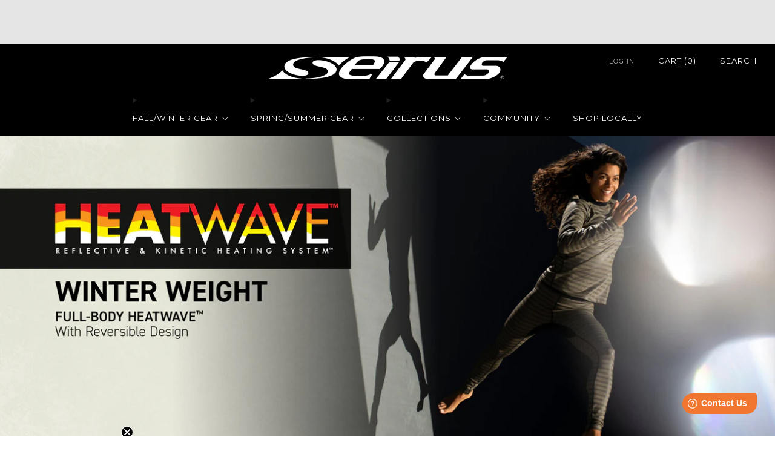

--- FILE ---
content_type: text/html; charset=utf-8
request_url: https://www.seirus.com/collections/base-layer-reversible
body_size: 48520
content:

<!doctype html>
<html class="no-js" lang="en">
  <head>
    <meta charset="utf-8">
    <meta http-equiv="X-UA-Compatible" content="IE=edge,chrome=1">
    <meta
      name="viewport"
      content="width=device-width, initial-scale=1.0, height=device-height, minimum-scale=1.0, maximum-scale=1.0"
    >
    <meta name="theme-color" content="#403d3d">

    <!-- Network optimisations -->
<link rel="preconnect" href="//cdn.shopify.com" crossorigin>
<link rel="preconnect" href="//fonts.shopifycdn.com" crossorigin>

<link rel="preload" as="style" href="//www.seirus.com/cdn/shop/t/32/assets/theme-critical.css?v=127368742863614001641723592246"><link rel="preload" href="//www.seirus.com/cdn/fonts/montserrat/montserrat_n4.81949fa0ac9fd2021e16436151e8eaa539321637.woff2" as="font" type="font/woff2" crossorigin>
<link rel="preload" href="//www.seirus.com/cdn/fonts/montserrat/montserrat_n4.81949fa0ac9fd2021e16436151e8eaa539321637.woff2" as="font" type="font/woff2" crossorigin>

<link rel="canonical" href="https://www.seirus.com/collections/base-layer-reversible">
      <link rel="shortcut icon" href="//www.seirus.com/cdn/shop/files/SeirusFavicon.png?crop=center&height=32&v=1665591787&width=32" type="image/png">
    

    <!-- Title and description ================================================== -->
    <title>Winter Weight Reversible Base Layer Tops &amp; Bottoms | Seirus Innovation</title><meta name="description" content="Maximize warmth and mobility with Seirus winter weight reversible base layers. Ideal for skiing, snowboarding, and other cold weather sports."><!-- /snippets/social-meta-tags.liquid -->




<meta property="og:site_name" content="Seirus Innovative Accessories, Inc.">
<meta property="og:url" content="https://www.seirus.com/collections/base-layer-reversible">
<meta property="og:title" content="Winter Weight Reversible Base Layer Tops &amp; Bottoms | Seirus Innovation">
<meta property="og:type" content="product.group">
<meta property="og:description" content="Maximize warmth and mobility with Seirus winter weight reversible base layers. Ideal for skiing, snowboarding, and other cold weather sports.">

<meta property="og:image" content="http://www.seirus.com/cdn/shop/collections/Base-Layer-Category-Header_REVERSIBLE_655a0e56-92bf-4985-83ef-2d5da9944a1f.png?crop=center&height=1200&v=1755035495&width=1200">
<meta property="og:image:secure_url" content="https://www.seirus.com/cdn/shop/collections/Base-Layer-Category-Header_REVERSIBLE_655a0e56-92bf-4985-83ef-2d5da9944a1f.png?crop=center&height=1200&v=1755035495&width=1200">


  <meta name="twitter:site" content="@SeirusGear">

<meta name="twitter:card" content="summary_large_image">
<meta name="twitter:title" content="Winter Weight Reversible Base Layer Tops &amp; Bottoms | Seirus Innovation">
<meta name="twitter:description" content="Maximize warmth and mobility with Seirus winter weight reversible base layers. Ideal for skiing, snowboarding, and other cold weather sports.">

<!-- JS before CSSOM =================================================== -->
    <script type="text/javascript">
      theme = {};
      theme.t = {};
       	theme.t.add_to_cart = 'add to cart';
         theme.t.sold_out = 'Sold out';
         theme.t.unavailable = 'Unavailable';
         theme.t.regular_price = 'Regular price';
         theme.t.sale_price = 'Sale price';
         theme.t.qty_notice_in_stock = 'In stock';
         theme.t.qty_notice_low_stock = 'Low stock';
         theme.t.qty_notice_sold_out = 'Out of stock';
         theme.t.qty_notice_number_in_stock_html = '<span>[qty]</span> in stock';
         theme.t.qty_notice_number_low_stock_html = 'Only <span>[qty]</span> in stock';
         theme.t.discount_currency = 'Save [discount]';
         theme.t.discount_percentage = 'Save [discount]%';
         theme.t.discount_text = 'On Sale';
         theme.t.unit_price_label = 'Unit price';
         theme.t.unit_price_separator = 'per';
      	theme.t.from_price = 'from';
      	theme.t.cart_item_singular = 'item';
      	theme.t.cart_item_plural = 'items';
      	theme.t.sku = 'SKU';
      theme.map = {};
      theme.money_format = '${{amount}}';
      theme.money_with_currency_format = '${{amount}} USD';
      theme.money_product_price_format = '${{amount}}';
      theme.money_total_price_format = '${{amount}}';
      theme.cart = {};
      theme.map_settings_url="//www.seirus.com/cdn/shop/t/32/assets/map_settings.min.js?v=55973849163231613841722375260";
      theme.cart_type = 'notification';
      theme.cart_ajax = true;
      theme.routes = {
      	rootUrl: "/",
      	rootUrlSlash: "/",
      	cartUrl: "/cart",
      	cartAddUrl: "/cart/add",
      	cartChangeUrl: "/cart/change"
      };
      theme.assets = {
      	plyr: "//www.seirus.com/cdn/shop/t/32/assets/plyr.min.js?v=4209607025050129391722375261",
      	masonry: "//www.seirus.com/cdn/shop/t/32/assets/masonry.min.js?v=52946867241060388171722375261",
      	
      	fecha: "//www.seirus.com/cdn/shop/t/32/assets/fecha.min.js?v=77892649025288305351722375261"
      };
    </script>
    
    <style id="fontsupporttest">
      @font-face {
        font-family: 'font';
        src: url('https://');
      }
    </style>
    <script type="text/javascript">
      function supportsFontFace() {
        function blacklist() {
          var match = /(WebKit|windows phone.+trident)\/(\d+)/i.exec(navigator.userAgent);
          return match && parseInt(match[2], 10) < (match[1] == 'WebKit' ? 533 : 6);
        }
        function hasFontFaceSrc() {
          var style = document.getElementById('fontsupporttest');
          var sheet = style.sheet || style.styleSheet;
          var cssText = sheet
            ? sheet.cssRules && sheet.cssRules[0]
              ? sheet.cssRules[0].cssText
              : sheet.cssText || ''
            : '';
          return /src/i.test(cssText);
        }
        return !blacklist() && hasFontFaceSrc();
      }
      document.documentElement.classList.replace('no-js', 'js');
      if (window.matchMedia('(pointer: coarse)').matches) {
        document.documentElement.classList.add('touchevents');
      } else {
        document.documentElement.classList.add('no-touchevents');
      }
      if (supportsFontFace()) {
        document.documentElement.classList.add('fontface');
      }
    </script>
    <script src="//www.seirus.com/cdn/shop/t/32/assets/jquery.min.js?v=115860211936397945481722375261" defer="defer"></script>
    <script src="//www.seirus.com/cdn/shop/t/32/assets/vendor.min.js?v=178485242231304422351722375261" defer="defer"></script>
    

    <!-- CSS ================================================== -->
    
<style data-shopify>
  :root {
    --color--brand: #403d3d;
    --color--brand-dark: #333131;
    --color--brand-light: #4d4949;

    --color--accent: #ffde64;
    --color--accent-dark: #ffd94b;

    --color--link: #8e8888;
    --color--link-dark: #000000;

    --color--text: #212121;
    --color--text-light: rgba(33, 33, 33, 0.7);
    --color--text-lighter: rgba(33, 33, 33, 0.55);
    --color--text-lightest: rgba(33, 33, 33, 0.2);
    --color--text-bg: rgba(33, 33, 33, 0.05);

    --color--headings: #212121;
    --color--alt-text: #666666;
    --color--btn: #ffffff;

    --color--product-bg: rgba(0,0,0,0);
    --color--product-sale: #c00000;

    --color--low-stock: #C00000;
    --color--in-stock: #4A9F53;

    --color--title-border: #403d3d;

    --color--drawer-bg: #ffffff;

    --color--bg: #ffffff;
    --color--bg-alpha: rgba(255, 255, 255, 0.8);
    --color--bg-light: #ffffff;
    --color--bg-dark: #f2f2f2;

    --color--drop-shadow: rgba(42, 42, 42, 0.22);

    --color--label-brand: #403d3d;
    --color--label-sold_out: #e5e5e5;
    --color--label-discount: #c00000;
    --color--label-new: #e5e5e5;
    --color--label-custom1: #e5e5e5;
    --color--label-custom2: #e5e5e5;

    --color--text-label-brand: #FFFFFF;
    --color--text-label-sold_out: #000000;
    --color--text-label-discount: #FFFFFF;
    --color--text-label-new: #000000;
    --color--text-label-custom_one: #000000;
    --color--text-label-custom_two: #000000;

    --font--size-base: 14.0;
    --font--line-base: 30;

    --font--size-h1: 26;
    --font--size-h2: 21;
    --font--size-h3: 18;
    --font--size-h4: 16;
    --font--size-h5: 14;
    --font--size-h6: 13;

    --font--size-grid: 18;
    --font--size-nav: 13;
    --font--size-mobile-nav: 14;
    --font--size-mega-menu: 14;
    --font--size-product-form-headings: 15;

    --font--body: Montserrat, sans-serif;
    --font--body-style: normal;
    --font--body-weight: 400;

    --font--title: Montserrat, sans-serif;
    --font--title-weight: 400;
    --font--title-style: normal;
    --font--title-space: 1px;
    --font--title-transform: none;
    --font--title-border: 1;
    --font--title-border-size: 3px;

    --font--button: Montserrat, sans-serif;
    --font--button-weight: 400;
    --font--button-style: normal;

    --font--button-space: 1px;
    --font--button-transform: uppercase;
    --font--button-size: 11;
    --font--button-mobile-size: 12px;

    --font--nav-spacing: 36px;

    --checkbox-check-invert: 1;
  }
</style>

    <style>@font-face {
  font-family: Montserrat;
  font-weight: 400;
  font-style: normal;
  font-display: swap;
  src: url("//www.seirus.com/cdn/fonts/montserrat/montserrat_n4.81949fa0ac9fd2021e16436151e8eaa539321637.woff2") format("woff2"),
       url("//www.seirus.com/cdn/fonts/montserrat/montserrat_n4.a6c632ca7b62da89c3594789ba828388aac693fe.woff") format("woff");
}

  @font-face {
  font-family: Montserrat;
  font-weight: 400;
  font-style: normal;
  font-display: swap;
  src: url("//www.seirus.com/cdn/fonts/montserrat/montserrat_n4.81949fa0ac9fd2021e16436151e8eaa539321637.woff2") format("woff2"),
       url("//www.seirus.com/cdn/fonts/montserrat/montserrat_n4.a6c632ca7b62da89c3594789ba828388aac693fe.woff") format("woff");
}

@font-face {
  font-family: Montserrat;
  font-weight: 700;
  font-style: normal;
  font-display: swap;
  src: url("//www.seirus.com/cdn/fonts/montserrat/montserrat_n7.3c434e22befd5c18a6b4afadb1e3d77c128c7939.woff2") format("woff2"),
       url("//www.seirus.com/cdn/fonts/montserrat/montserrat_n7.5d9fa6e2cae713c8fb539a9876489d86207fe957.woff") format("woff");
}

@font-face {
  font-family: Montserrat;
  font-weight: 400;
  font-style: italic;
  font-display: swap;
  src: url("//www.seirus.com/cdn/fonts/montserrat/montserrat_i4.5a4ea298b4789e064f62a29aafc18d41f09ae59b.woff2") format("woff2"),
       url("//www.seirus.com/cdn/fonts/montserrat/montserrat_i4.072b5869c5e0ed5b9d2021e4c2af132e16681ad2.woff") format("woff");
}

@font-face {
  font-family: Montserrat;
  font-weight: 700;
  font-style: italic;
  font-display: swap;
  src: url("//www.seirus.com/cdn/fonts/montserrat/montserrat_i7.a0d4a463df4f146567d871890ffb3c80408e7732.woff2") format("woff2"),
       url("//www.seirus.com/cdn/fonts/montserrat/montserrat_i7.f6ec9f2a0681acc6f8152c40921d2a4d2e1a2c78.woff") format("woff");
}

</style>

<link rel="stylesheet" href="//www.seirus.com/cdn/shop/t/32/assets/theme-critical.css?v=127368742863614001641723592246">

<link rel="preload" href="//www.seirus.com/cdn/shop/t/32/assets/theme.css?v=120473434821953760451723669057" as="style" onload="this.onload=null;this.rel='stylesheet'">
<noscript><link rel="stylesheet" href="//www.seirus.com/cdn/shop/t/32/assets/theme.css?v=120473434821953760451723669057"></noscript>
<script>
  /*! loadCSS rel=preload polyfill. [c]2017 Filament Group, Inc. MIT License */
  (function (w) {
    'use strict';
    if (!w.loadCSS) {
      w.loadCSS = function () {};
    }
    var rp = (loadCSS.relpreload = {});
    rp.support = (function () {
      var ret;
      try {
        ret = w.document.createElement('link').relList.supports('preload');
      } catch (e) {
        ret = false;
      }
      return function () {
        return ret;
      };
    })();
    rp.bindMediaToggle = function (link) {
      var finalMedia = link.media || 'all';
      function enableStylesheet() {
        if (link.addEventListener) {
          link.removeEventListener('load', enableStylesheet);
        } else if (link.attachEvent) {
          link.detachEvent('onload', enableStylesheet);
        }
        link.setAttribute('onload', null);
        link.media = finalMedia;
      }
      if (link.addEventListener) {
        link.addEventListener('load', enableStylesheet);
      } else if (link.attachEvent) {
        link.attachEvent('onload', enableStylesheet);
      }
      setTimeout(function () {
        link.rel = 'stylesheet';
        link.media = 'only x';
      });
      setTimeout(enableStylesheet, 3000);
    };
    rp.poly = function () {
      if (rp.support()) {
        return;
      }
      var links = w.document.getElementsByTagName('link');
      for (var i = 0; i < links.length; i += 1) {
        var link = links[i];
        if (link.rel === 'preload' && link.getAttribute('as') === 'style' && !link.getAttribute('data-loadcss')) {
          link.setAttribute('data-loadcss', true);
          rp.bindMediaToggle(link);
        }
      }
    };
    if (!rp.support()) {
      rp.poly();
      var run = w.setInterval(rp.poly, 500);
      if (w.addEventListener) {
        w.addEventListener('load', function () {
          rp.poly();
          w.clearInterval(run);
        });
      } else if (w.attachEvent) {
        w.attachEvent('onload', function () {
          rp.poly();
          w.clearInterval(run);
        });
      }
    }
    if (typeof exports !== 'undefined') {
      exports.loadCSS = loadCSS;
    } else {
      w.loadCSS = loadCSS;
    }
  })(typeof global !== 'undefined' ? global : this);
</script>


    <!-- JS after CSSOM=================================================== -->
    
    <script type="module">
      import { produce } from "//www.seirus.com/cdn/shop/t/32/assets/immer.lib.js?v=92186276450340095451722375261";
      import { createStore } from "//www.seirus.com/cdn/shop/t/32/assets/zustand-vanilla.lib.js?v=93085296086090749921722375262";
      import Cookies from "//www.seirus.com/cdn/shop/t/32/assets/js-cookie.lib.js?v=114704338990696736151722375261";

      window.theme.lib = {
        Cookies,
      };

      window.theme.cart = {
        functions: {
          produce: produce,
          createStore: createStore,
        },
      };
    </script>
    <script src="//www.seirus.com/cdn/shop/t/32/assets/cart-store.js?v=169171967427512002621722375261" type="module"></script>
    <script src="//www.seirus.com/cdn/shop/t/32/assets/quantity-input.js?v=167758851358000206601722375261" type="module"></script>
    <script src="//www.seirus.com/cdn/shop/t/32/assets/product-form.js?v=166760770228120350161722375261" type="module"></script>
    <script src="//www.seirus.com/cdn/shop/t/32/assets/cart-link.js?v=53834366512873149321722375261" type="module"></script>
    <script src="//www.seirus.com/cdn/shop/t/32/assets/cart-components.js?v=110475514246128937541722375260" type="module"></script>
<script src="//www.seirus.com/cdn/shop/t/32/assets/lottie.lib.js?v=56436162596295492921722375261" defer="defer"></script><script src="//www.seirus.com/cdn/shop/t/32/assets/cart-free-shipping-bar.js?v=15473973110761128061722375261" type="module"></script><script src="//www.seirus.com/cdn/shop/t/32/assets/product-cards.js?v=77717289362563609031722375261" type="module"></script>

    <script src="//www.seirus.com/cdn/shop/t/32/assets/theme.min.js?v=44597397037913547921722375262" defer="defer"></script>
    <script src="//www.seirus.com/cdn/shop/t/32/assets/custom.js?v=139920212284317646691722380652" defer="defer"></script><script src="//www.seirus.com/cdn/shop/t/32/assets/swatch-colors.js?v=86264677799623301181764029077" defer="defer"></script><script src="//www.seirus.com/cdn/shop/t/32/assets/details-disclosure.js?v=96430930583685380661722375262" defer="defer"></script>
    <script src="//www.seirus.com/cdn/shop/t/32/assets/header-details-disclosure.js?v=48862031563158802431722375262" defer="defer"></script>
    <script src="//www.seirus.com/cdn/shop/t/32/assets/nested-menu.js?v=98653082698297721091722375261" defer="defer"></script>
    <script src="//www.seirus.com/cdn/shop/t/32/assets/product-interactive-options.js?v=58856235664776463841722375260" type="module"></script>

    

    
    

    <!-- Header hook for plugins ================================================== -->
    <script>window.performance && window.performance.mark && window.performance.mark('shopify.content_for_header.start');</script><meta name="facebook-domain-verification" content="438ut09yh9hwa9dp7qre1gcg9nvglk">
<meta name="google-site-verification" content="cRUGaDzml39X3u8EkVzEqzYHSOXmhMhvg4d6E3s8iJg">
<meta id="shopify-digital-wallet" name="shopify-digital-wallet" content="/65048183024/digital_wallets/dialog">
<meta name="shopify-checkout-api-token" content="3a1f018736e72daa5c7f85856f1f6777">
<link rel="alternate" type="application/atom+xml" title="Feed" href="/collections/base-layer-reversible.atom" />
<link rel="alternate" type="application/json+oembed" href="https://www.seirus.com/collections/base-layer-reversible.oembed">
<script async="async" src="/checkouts/internal/preloads.js?locale=en-US"></script>
<link rel="preconnect" href="https://shop.app" crossorigin="anonymous">
<script async="async" src="https://shop.app/checkouts/internal/preloads.js?locale=en-US&shop_id=65048183024" crossorigin="anonymous"></script>
<script id="apple-pay-shop-capabilities" type="application/json">{"shopId":65048183024,"countryCode":"US","currencyCode":"USD","merchantCapabilities":["supports3DS"],"merchantId":"gid:\/\/shopify\/Shop\/65048183024","merchantName":"Seirus Innovative Accessories, Inc.","requiredBillingContactFields":["postalAddress","email","phone"],"requiredShippingContactFields":["postalAddress","email","phone"],"shippingType":"shipping","supportedNetworks":["visa","masterCard","amex","discover","elo","jcb"],"total":{"type":"pending","label":"Seirus Innovative Accessories, Inc.","amount":"1.00"},"shopifyPaymentsEnabled":true,"supportsSubscriptions":true}</script>
<script id="shopify-features" type="application/json">{"accessToken":"3a1f018736e72daa5c7f85856f1f6777","betas":["rich-media-storefront-analytics"],"domain":"www.seirus.com","predictiveSearch":true,"shopId":65048183024,"locale":"en"}</script>
<script>var Shopify = Shopify || {};
Shopify.shop = "seirus.myshopify.com";
Shopify.locale = "en";
Shopify.currency = {"active":"USD","rate":"1.0"};
Shopify.country = "US";
Shopify.theme = {"name":"Updated Venue-Main Theme (fixed colors\/...","id":144687038704,"schema_name":"Venue","schema_version":"13.0.0","theme_store_id":836,"role":"main"};
Shopify.theme.handle = "null";
Shopify.theme.style = {"id":null,"handle":null};
Shopify.cdnHost = "www.seirus.com/cdn";
Shopify.routes = Shopify.routes || {};
Shopify.routes.root = "/";</script>
<script type="module">!function(o){(o.Shopify=o.Shopify||{}).modules=!0}(window);</script>
<script>!function(o){function n(){var o=[];function n(){o.push(Array.prototype.slice.apply(arguments))}return n.q=o,n}var t=o.Shopify=o.Shopify||{};t.loadFeatures=n(),t.autoloadFeatures=n()}(window);</script>
<script>
  window.ShopifyPay = window.ShopifyPay || {};
  window.ShopifyPay.apiHost = "shop.app\/pay";
  window.ShopifyPay.redirectState = null;
</script>
<script id="shop-js-analytics" type="application/json">{"pageType":"collection"}</script>
<script defer="defer" async type="module" src="//www.seirus.com/cdn/shopifycloud/shop-js/modules/v2/client.init-shop-cart-sync_D0dqhulL.en.esm.js"></script>
<script defer="defer" async type="module" src="//www.seirus.com/cdn/shopifycloud/shop-js/modules/v2/chunk.common_CpVO7qML.esm.js"></script>
<script type="module">
  await import("//www.seirus.com/cdn/shopifycloud/shop-js/modules/v2/client.init-shop-cart-sync_D0dqhulL.en.esm.js");
await import("//www.seirus.com/cdn/shopifycloud/shop-js/modules/v2/chunk.common_CpVO7qML.esm.js");

  window.Shopify.SignInWithShop?.initShopCartSync?.({"fedCMEnabled":true,"windoidEnabled":true});

</script>
<script>
  window.Shopify = window.Shopify || {};
  if (!window.Shopify.featureAssets) window.Shopify.featureAssets = {};
  window.Shopify.featureAssets['shop-js'] = {"shop-cart-sync":["modules/v2/client.shop-cart-sync_D9bwt38V.en.esm.js","modules/v2/chunk.common_CpVO7qML.esm.js"],"init-fed-cm":["modules/v2/client.init-fed-cm_BJ8NPuHe.en.esm.js","modules/v2/chunk.common_CpVO7qML.esm.js"],"init-shop-email-lookup-coordinator":["modules/v2/client.init-shop-email-lookup-coordinator_pVrP2-kG.en.esm.js","modules/v2/chunk.common_CpVO7qML.esm.js"],"shop-cash-offers":["modules/v2/client.shop-cash-offers_CNh7FWN-.en.esm.js","modules/v2/chunk.common_CpVO7qML.esm.js","modules/v2/chunk.modal_DKF6x0Jh.esm.js"],"init-shop-cart-sync":["modules/v2/client.init-shop-cart-sync_D0dqhulL.en.esm.js","modules/v2/chunk.common_CpVO7qML.esm.js"],"init-windoid":["modules/v2/client.init-windoid_DaoAelzT.en.esm.js","modules/v2/chunk.common_CpVO7qML.esm.js"],"shop-toast-manager":["modules/v2/client.shop-toast-manager_1DND8Tac.en.esm.js","modules/v2/chunk.common_CpVO7qML.esm.js"],"pay-button":["modules/v2/client.pay-button_CFeQi1r6.en.esm.js","modules/v2/chunk.common_CpVO7qML.esm.js"],"shop-button":["modules/v2/client.shop-button_Ca94MDdQ.en.esm.js","modules/v2/chunk.common_CpVO7qML.esm.js"],"shop-login-button":["modules/v2/client.shop-login-button_DPYNfp1Z.en.esm.js","modules/v2/chunk.common_CpVO7qML.esm.js","modules/v2/chunk.modal_DKF6x0Jh.esm.js"],"avatar":["modules/v2/client.avatar_BTnouDA3.en.esm.js"],"shop-follow-button":["modules/v2/client.shop-follow-button_BMKh4nJE.en.esm.js","modules/v2/chunk.common_CpVO7qML.esm.js","modules/v2/chunk.modal_DKF6x0Jh.esm.js"],"init-customer-accounts-sign-up":["modules/v2/client.init-customer-accounts-sign-up_CJXi5kRN.en.esm.js","modules/v2/client.shop-login-button_DPYNfp1Z.en.esm.js","modules/v2/chunk.common_CpVO7qML.esm.js","modules/v2/chunk.modal_DKF6x0Jh.esm.js"],"init-shop-for-new-customer-accounts":["modules/v2/client.init-shop-for-new-customer-accounts_BoBxkgWu.en.esm.js","modules/v2/client.shop-login-button_DPYNfp1Z.en.esm.js","modules/v2/chunk.common_CpVO7qML.esm.js","modules/v2/chunk.modal_DKF6x0Jh.esm.js"],"init-customer-accounts":["modules/v2/client.init-customer-accounts_DCuDTzpR.en.esm.js","modules/v2/client.shop-login-button_DPYNfp1Z.en.esm.js","modules/v2/chunk.common_CpVO7qML.esm.js","modules/v2/chunk.modal_DKF6x0Jh.esm.js"],"checkout-modal":["modules/v2/client.checkout-modal_U_3e4VxF.en.esm.js","modules/v2/chunk.common_CpVO7qML.esm.js","modules/v2/chunk.modal_DKF6x0Jh.esm.js"],"lead-capture":["modules/v2/client.lead-capture_DEgn0Z8u.en.esm.js","modules/v2/chunk.common_CpVO7qML.esm.js","modules/v2/chunk.modal_DKF6x0Jh.esm.js"],"shop-login":["modules/v2/client.shop-login_CoM5QKZ_.en.esm.js","modules/v2/chunk.common_CpVO7qML.esm.js","modules/v2/chunk.modal_DKF6x0Jh.esm.js"],"payment-terms":["modules/v2/client.payment-terms_BmrqWn8r.en.esm.js","modules/v2/chunk.common_CpVO7qML.esm.js","modules/v2/chunk.modal_DKF6x0Jh.esm.js"]};
</script>
<script>(function() {
  var isLoaded = false;
  function asyncLoad() {
    if (isLoaded) return;
    isLoaded = true;
    var urls = ["https:\/\/static.klaviyo.com\/onsite\/js\/klaviyo.js?company_id=J2LQEr\u0026shop=seirus.myshopify.com","https:\/\/script.pop-convert.com\/new-micro\/production.pc.min.js?unique_id=seirus.myshopify.com\u0026shop=seirus.myshopify.com","https:\/\/cdn.s3.pop-convert.com\/pcjs.production.min.js?unique_id=seirus.myshopify.com\u0026shop=seirus.myshopify.com","\/\/cdn.shopify.com\/proxy\/d700672ae036e999a0f43162bbddf226b87755ad6afc34d51160da552754db9e\/sa-prod.saincserv.com\/i\/notification-L6KRTSQ7.js?shop=seirus.myshopify.com\u0026sp-cache-control=cHVibGljLCBtYXgtYWdlPTkwMA"];
    for (var i = 0; i < urls.length; i++) {
      var s = document.createElement('script');
      s.type = 'text/javascript';
      s.async = true;
      s.src = urls[i];
      var x = document.getElementsByTagName('script')[0];
      x.parentNode.insertBefore(s, x);
    }
  };
  if(window.attachEvent) {
    window.attachEvent('onload', asyncLoad);
  } else {
    window.addEventListener('load', asyncLoad, false);
  }
})();</script>
<script id="__st">var __st={"a":65048183024,"offset":-28800,"reqid":"d0aad369-5f79-4fb2-9f1e-8a55ea3fc254-1764540724","pageurl":"www.seirus.com\/collections\/base-layer-reversible","u":"2c87b2773bf0","p":"collection","rtyp":"collection","rid":410192314608};</script>
<script>window.ShopifyPaypalV4VisibilityTracking = true;</script>
<script id="captcha-bootstrap">!function(){'use strict';const t='contact',e='account',n='new_comment',o=[[t,t],['blogs',n],['comments',n],[t,'customer']],c=[[e,'customer_login'],[e,'guest_login'],[e,'recover_customer_password'],[e,'create_customer']],r=t=>t.map((([t,e])=>`form[action*='/${t}']:not([data-nocaptcha='true']) input[name='form_type'][value='${e}']`)).join(','),a=t=>()=>t?[...document.querySelectorAll(t)].map((t=>t.form)):[];function s(){const t=[...o],e=r(t);return a(e)}const i='password',u='form_key',d=['recaptcha-v3-token','g-recaptcha-response','h-captcha-response',i],f=()=>{try{return window.sessionStorage}catch{return}},m='__shopify_v',_=t=>t.elements[u];function p(t,e,n=!1){try{const o=window.sessionStorage,c=JSON.parse(o.getItem(e)),{data:r}=function(t){const{data:e,action:n}=t;return t[m]||n?{data:e,action:n}:{data:t,action:n}}(c);for(const[e,n]of Object.entries(r))t.elements[e]&&(t.elements[e].value=n);n&&o.removeItem(e)}catch(o){console.error('form repopulation failed',{error:o})}}const l='form_type',E='cptcha';function T(t){t.dataset[E]=!0}const w=window,h=w.document,L='Shopify',v='ce_forms',y='captcha';let A=!1;((t,e)=>{const n=(g='f06e6c50-85a8-45c8-87d0-21a2b65856fe',I='https://cdn.shopify.com/shopifycloud/storefront-forms-hcaptcha/ce_storefront_forms_captcha_hcaptcha.v1.5.2.iife.js',D={infoText:'Protected by hCaptcha',privacyText:'Privacy',termsText:'Terms'},(t,e,n)=>{const o=w[L][v],c=o.bindForm;if(c)return c(t,g,e,D).then(n);var r;o.q.push([[t,g,e,D],n]),r=I,A||(h.body.append(Object.assign(h.createElement('script'),{id:'captcha-provider',async:!0,src:r})),A=!0)});var g,I,D;w[L]=w[L]||{},w[L][v]=w[L][v]||{},w[L][v].q=[],w[L][y]=w[L][y]||{},w[L][y].protect=function(t,e){n(t,void 0,e),T(t)},Object.freeze(w[L][y]),function(t,e,n,w,h,L){const[v,y,A,g]=function(t,e,n){const i=e?o:[],u=t?c:[],d=[...i,...u],f=r(d),m=r(i),_=r(d.filter((([t,e])=>n.includes(e))));return[a(f),a(m),a(_),s()]}(w,h,L),I=t=>{const e=t.target;return e instanceof HTMLFormElement?e:e&&e.form},D=t=>v().includes(t);t.addEventListener('submit',(t=>{const e=I(t);if(!e)return;const n=D(e)&&!e.dataset.hcaptchaBound&&!e.dataset.recaptchaBound,o=_(e),c=g().includes(e)&&(!o||!o.value);(n||c)&&t.preventDefault(),c&&!n&&(function(t){try{if(!f())return;!function(t){const e=f();if(!e)return;const n=_(t);if(!n)return;const o=n.value;o&&e.removeItem(o)}(t);const e=Array.from(Array(32),(()=>Math.random().toString(36)[2])).join('');!function(t,e){_(t)||t.append(Object.assign(document.createElement('input'),{type:'hidden',name:u})),t.elements[u].value=e}(t,e),function(t,e){const n=f();if(!n)return;const o=[...t.querySelectorAll(`input[type='${i}']`)].map((({name:t})=>t)),c=[...d,...o],r={};for(const[a,s]of new FormData(t).entries())c.includes(a)||(r[a]=s);n.setItem(e,JSON.stringify({[m]:1,action:t.action,data:r}))}(t,e)}catch(e){console.error('failed to persist form',e)}}(e),e.submit())}));const S=(t,e)=>{t&&!t.dataset[E]&&(n(t,e.some((e=>e===t))),T(t))};for(const o of['focusin','change'])t.addEventListener(o,(t=>{const e=I(t);D(e)&&S(e,y())}));const B=e.get('form_key'),M=e.get(l),P=B&&M;t.addEventListener('DOMContentLoaded',(()=>{const t=y();if(P)for(const e of t)e.elements[l].value===M&&p(e,B);[...new Set([...A(),...v().filter((t=>'true'===t.dataset.shopifyCaptcha))])].forEach((e=>S(e,t)))}))}(h,new URLSearchParams(w.location.search),n,t,e,['guest_login'])})(!0,!0)}();</script>
<script integrity="sha256-52AcMU7V7pcBOXWImdc/TAGTFKeNjmkeM1Pvks/DTgc=" data-source-attribution="shopify.loadfeatures" defer="defer" src="//www.seirus.com/cdn/shopifycloud/storefront/assets/storefront/load_feature-81c60534.js" crossorigin="anonymous"></script>
<script crossorigin="anonymous" defer="defer" src="//www.seirus.com/cdn/shopifycloud/storefront/assets/shopify_pay/storefront-65b4c6d7.js?v=20250812"></script>
<script data-source-attribution="shopify.dynamic_checkout.dynamic.init">var Shopify=Shopify||{};Shopify.PaymentButton=Shopify.PaymentButton||{isStorefrontPortableWallets:!0,init:function(){window.Shopify.PaymentButton.init=function(){};var t=document.createElement("script");t.src="https://www.seirus.com/cdn/shopifycloud/portable-wallets/latest/portable-wallets.en.js",t.type="module",document.head.appendChild(t)}};
</script>
<script data-source-attribution="shopify.dynamic_checkout.buyer_consent">
  function portableWalletsHideBuyerConsent(e){var t=document.getElementById("shopify-buyer-consent"),n=document.getElementById("shopify-subscription-policy-button");t&&n&&(t.classList.add("hidden"),t.setAttribute("aria-hidden","true"),n.removeEventListener("click",e))}function portableWalletsShowBuyerConsent(e){var t=document.getElementById("shopify-buyer-consent"),n=document.getElementById("shopify-subscription-policy-button");t&&n&&(t.classList.remove("hidden"),t.removeAttribute("aria-hidden"),n.addEventListener("click",e))}window.Shopify?.PaymentButton&&(window.Shopify.PaymentButton.hideBuyerConsent=portableWalletsHideBuyerConsent,window.Shopify.PaymentButton.showBuyerConsent=portableWalletsShowBuyerConsent);
</script>
<script data-source-attribution="shopify.dynamic_checkout.cart.bootstrap">document.addEventListener("DOMContentLoaded",(function(){function t(){return document.querySelector("shopify-accelerated-checkout-cart, shopify-accelerated-checkout")}if(t())Shopify.PaymentButton.init();else{new MutationObserver((function(e,n){t()&&(Shopify.PaymentButton.init(),n.disconnect())})).observe(document.body,{childList:!0,subtree:!0})}}));
</script>
<link id="shopify-accelerated-checkout-styles" rel="stylesheet" media="screen" href="https://www.seirus.com/cdn/shopifycloud/portable-wallets/latest/accelerated-checkout-backwards-compat.css" crossorigin="anonymous">
<style id="shopify-accelerated-checkout-cart">
        #shopify-buyer-consent {
  margin-top: 1em;
  display: inline-block;
  width: 100%;
}

#shopify-buyer-consent.hidden {
  display: none;
}

#shopify-subscription-policy-button {
  background: none;
  border: none;
  padding: 0;
  text-decoration: underline;
  font-size: inherit;
  cursor: pointer;
}

#shopify-subscription-policy-button::before {
  box-shadow: none;
}

      </style>

<script>window.performance && window.performance.mark && window.performance.mark('shopify.content_for_header.end');</script>

    <!-- Freshworks Freshdesk code start -->
    <script>
window.fwSettings={
'widget_id':151000001792
};
!function(){if("function"!=typeof window.FreshworksWidget){var n=function(){n.q.push(arguments)};n.q=[],window.FreshworksWidget=n}}()
</script>
<script type='text/javascript' src=' https://widget.freshworks.com/widgets/151000001792.js' async defer></script>
 <!-- End Freshworks Freshdesk code -->
    
    <!-- Category Page Bold Titles -->
  <style>
.product-card__title {
    font-weight: bold;
}
  </style>
    <!-- End Category Page Bold Titles -->

    <!-- Google Tag Manager -->
<script>(function(w,d,s,l,i){w[l]=w[l]||[];w[l].push({'gtm.start':
new Date().getTime(),event:'gtm.js'});var f=d.getElementsByTagName(s)[0],
j=d.createElement(s),dl=l!='dataLayer'?'&l='+l:'';j.async=true;j.src=
'https://www.googletagmanager.com/gtm.js?id='+i+dl;f.parentNode.insertBefore(j,f);
})(window,document,'script','dataLayer','GTM-P475KRT');</script>
<!-- End Google Tag Manager -->  

    <!-- Heat Mapping -->
    <script type="text/javascript">
    (function(c,l,a,r,i,t,y){
        c[a]=c[a]||function(){(c[a].q=c[a].q||[]).push(arguments)};
        t=l.createElement(r);t.async=1;t.src="https://www.clarity.ms/tag/"+i;
        y=l.getElementsByTagName(r)[0];y.parentNode.insertBefore(t,y);
    })(window, document, "clarity", "script", "sda7z8qmnf");
</script>
    <!-- End Heat Mapping -->  

    <!-- Iubenda Cookie Banner (add snippet first) -->
  <script type="text/javascript">
var _iub = _iub || [];
_iub.csConfiguration = {"askConsentAtCookiePolicyUpdate":true,"cookiePolicyInOtherWindow":true,"countryDetection":true,"enableGdpr":false,"enableUspr":true,"floatingPreferencesButtonDisplay":"bottom-left","lang":"en","siteId":2300612,"usprPurposes":"s,sh,adv,sd8","whitelabel":false,"cookiePolicyId":44277361,"banner":{"backgroundColor":"#F7FFF9","closeButtonRejects":true,"position":"float-top-center","prependOnBody":true,"theme":"night_sky-neutral","textColor":"#313E5F"}};

  <!-- code for Shopify (1 of 2) -->
    var onPreferenceExpressedOrNotNeededCallback = function(prefs) {
        var isPrefEmpty = !prefs || Object.keys(prefs).length === 0;
        var consent = isPrefEmpty ? _iub.cs.api.getPreferences() : prefs;
        var shopifyPurposes = {
          "analytics": [4, 's'],
          "marketing": [5, 'adv'],
          "preferences": [2, 3],
          "sale_of_data": ['s', 'sh'],
        }
        var expressedConsent = {};
        Object.keys(shopifyPurposes).forEach(function(purposeItem) {
          var purposeExpressed = null
          shopifyPurposes[purposeItem].forEach(item => {
            if (consent.purposes && typeof consent.purposes[item] === 'boolean') {
              purposeExpressed = consent.purposes[item];
            }
            if (consent.uspr && typeof consent.uspr[item] === 'boolean' && purposeExpressed !== false) {
              purposeExpressed = consent.uspr[item];
            }
          })
 
          if (typeof purposeExpressed === 'boolean') {
            expressedConsent[purposeItem] = purposeExpressed;
          }
        })
        window.Shopify.customerPrivacy.setTrackingConsent(expressedConsent, function() {});
    }
    if (typeof _iub.csConfiguration.callback === 'object') {
        _iub.csConfiguration.callback.onPreferenceExpressedOrNotNeeded = onPreferenceExpressedOrNotNeededCallback;
    } else {
        _iub.csConfiguration.callback = {
            onPreferenceExpressedOrNotNeeded: onPreferenceExpressedOrNotNeededCallback
        };
    }
</script>
<script type="text/javascript" src="//cdn.iubenda.com/cs/iubenda_cs.js" charset="UTF-8" async></script>
<!-- code for Shopify (2 of 2) - Tracking API -->
<script type="text/javascript">
window.Shopify.loadFeatures(
  [
    {
      name: 'consent-tracking-api',
      version: '0.1',
    },
  ],
  function(error) {
    if (error) {
      throw error;
    }
  }
);
</script>
    <!-- End Iubenda Cookie Banner -->

    
  <!-- BEGIN app block: shopify://apps/cmp-insert-code/blocks/cmp-insert-code/78eb98c3-3331-4186-baf2-1c07c0f8c0d1 -->



    
        <script type="text/javascript">
var _iub = _iub || [];
_iub.csConfiguration = {"askConsentAtCookiePolicyUpdate":true,"cookiePolicyInOtherWindow":true,"countryDetection":true,"enableGdpr":false,"enableUspr":true,"floatingPreferencesButtonDisplay":"bottom-left","siteId":2300612,"usprPurposes":"s,sh,adv,sd8","whitelabel":false,"cookiePolicyId":44277361,"banner":{"backgroundColor":"#F7FFF9","closeButtonRejects":true,"position":"float-top-center","prependOnBody":true,"theme":"night_sky-neutral","textColor":"#313E5F"}};
_iub.csLangConfiguration = {"en":{"cookiePolicyId":44277361}};
</script>
<script type="text/javascript" src="https://cs.iubenda.com/autoblocking/2300612.js"></script>
<script type="text/javascript" src="//cdn.iubenda.com/cs/gpp/stub.js"></script>
<script type="text/javascript" src="//cdn.iubenda.com/cs/iubenda_cs.js" charset="UTF-8" async></script>

        
            <script src="https://cdn.shopify.com/extensions/01997bfc-7953-7065-a673-0189ed6a04ef/shopify-app-template-php-77/assets/consent-tracking.js" type="text/javascript" async></script>
        
    

<!-- END app block --><!-- BEGIN app block: shopify://apps/simple-affiliate/blocks/sa-tracker/da6b7ee2-2e27-43e4-9184-0df8dc5be07a -->
<script id="saets">(()=>{function r(){return new Promise((e,o)=>{window.Shopify.loadFeatures([{name:"consent-tracking-api",version:"0.1"}],async a=>{a?o(a):window.Shopify.customerPrivacy.userCanBeTracked()?e():document.addEventListener("trackingConsentAccepted",()=>e())})})}var i="Affiliate code",s="sacode",A="sa_signup";var c="saetc";var E="sa_email";var _=3600*24*7;function t(e){return new URLSearchParams(window.location.search).get(e)}function l(e){document.readyState==="loading"?document.addEventListener("DOMContentLoaded",e):e()}var n=t(s);if(n){let e={[i]:n};fetch(window.Shopify.routes.root+"cart/update.js",{method:"POST",headers:{"Content-Type":"application/json"},body:JSON.stringify({attributes:e})}).then()}r().then(()=>{n&&(document.cookie=`${c}=${n}_${new Date().getTime()};Path=/;Max-Age=${_}`)});var p=t(E);p&&l(()=>{let e=document.querySelector('form[action="/account/login"] input[type=email]');e&&(e.value=p)});var S=t(A);S!==null&&(document.documentElement.dataset.sasignup="true");})();
</script>

<!-- END app block --><!-- BEGIN app block: shopify://apps/vslide-variant-images-gallery/blocks/app-embed/e22d46a9-b20f-46ef-839e-96f4f8caeb06 --><script  type="text/javascript">
					  gsCollection = {
					    
					     'mens-heatwave-reversible-long-sleeve-crew-top' : [
					         "//www.seirus.com/cdn/shop/files/2425-Winter-Weight-Crew-Neck-Mens_COYOTE-2_medium.jpg?v=1723762510",  "//www.seirus.com/cdn/shop/products/2425-mens-heatwave-reversible-ls-crew-top_carbon_1_5_medium.png?v=1723762510", 
					        ],
					    
					     'womens-heatwave-reversible-long-sleeve-crew-top' : [
					         "//www.seirus.com/cdn/shop/files/2425-Winter-Weight-Crew-Neck-Womens_CARBON-1_medium.jpg?v=1740593048",  "//www.seirus.com/cdn/shop/products/2425-womens-heatwave-reversible-ls-crew-top_carbon_1_1_medium.png?v=1723762542", 
					        ],
					    
					     'mens-heatwave-reversible-full-length-bottom' : [
					         "//www.seirus.com/cdn/shop/files/2427-Winter-Weight-Bottoms-Mens_CARBON-2_medium.jpg?v=1723762584",  "//www.seirus.com/cdn/shop/products/2427-mens-heatwave-reversible-fl-bottom_carbon_first_medium.png?v=1723762584", 
					        ],
					    
					     'womens-heatwave-reversible-full-length-bottom' : [
					         "//www.seirus.com/cdn/shop/files/2427-Winter-Weight-Bottoms-Womens_CARBON-2_medium.jpg?v=1723762626",  "//www.seirus.com/cdn/shop/products/2427-womens-heatwave-reversible-fl-bottom_carbon_first_medium.png?v=1723762626", 
					        ],
					    
					  };
					</script>


    <!-- END app block --><!-- BEGIN app block: shopify://apps/klaviyo-email-marketing-sms/blocks/klaviyo-onsite-embed/2632fe16-c075-4321-a88b-50b567f42507 -->












  <script async src="https://static.klaviyo.com/onsite/js/J2LQEr/klaviyo.js?company_id=J2LQEr"></script>
  <script>!function(){if(!window.klaviyo){window._klOnsite=window._klOnsite||[];try{window.klaviyo=new Proxy({},{get:function(n,i){return"push"===i?function(){var n;(n=window._klOnsite).push.apply(n,arguments)}:function(){for(var n=arguments.length,o=new Array(n),w=0;w<n;w++)o[w]=arguments[w];var t="function"==typeof o[o.length-1]?o.pop():void 0,e=new Promise((function(n){window._klOnsite.push([i].concat(o,[function(i){t&&t(i),n(i)}]))}));return e}}})}catch(n){window.klaviyo=window.klaviyo||[],window.klaviyo.push=function(){var n;(n=window._klOnsite).push.apply(n,arguments)}}}}();</script>

  




  <script>
    window.klaviyoReviewsProductDesignMode = false
  </script>







<!-- END app block --><!-- BEGIN app block: shopify://apps/instafeed/blocks/head-block/c447db20-095d-4a10-9725-b5977662c9d5 --><link rel="preconnect" href="https://cdn.nfcube.com/">
<link rel="preconnect" href="https://scontent.cdninstagram.com/">


  <script>
    document.addEventListener('DOMContentLoaded', function () {
      let instafeedScript = document.createElement('script');

      
        instafeedScript.src = 'https://storage.nfcube.com/instafeed-87fba6855059303bfee25276f62c6ab2.js';
      

      document.body.appendChild(instafeedScript);
    });
  </script>





<!-- END app block --><link href="https://monorail-edge.shopifysvc.com" rel="dns-prefetch">
<script>(function(){if ("sendBeacon" in navigator && "performance" in window) {try {var session_token_from_headers = performance.getEntriesByType('navigation')[0].serverTiming.find(x => x.name == '_s').description;} catch {var session_token_from_headers = undefined;}var session_cookie_matches = document.cookie.match(/_shopify_s=([^;]*)/);var session_token_from_cookie = session_cookie_matches && session_cookie_matches.length === 2 ? session_cookie_matches[1] : "";var session_token = session_token_from_headers || session_token_from_cookie || "";function handle_abandonment_event(e) {var entries = performance.getEntries().filter(function(entry) {return /monorail-edge.shopifysvc.com/.test(entry.name);});if (!window.abandonment_tracked && entries.length === 0) {window.abandonment_tracked = true;var currentMs = Date.now();var navigation_start = performance.timing.navigationStart;var payload = {shop_id: 65048183024,url: window.location.href,navigation_start,duration: currentMs - navigation_start,session_token,page_type: "collection"};window.navigator.sendBeacon("https://monorail-edge.shopifysvc.com/v1/produce", JSON.stringify({schema_id: "online_store_buyer_site_abandonment/1.1",payload: payload,metadata: {event_created_at_ms: currentMs,event_sent_at_ms: currentMs}}));}}window.addEventListener('pagehide', handle_abandonment_event);}}());</script>
<script id="web-pixels-manager-setup">(function e(e,d,r,n,o){if(void 0===o&&(o={}),!Boolean(null===(a=null===(i=window.Shopify)||void 0===i?void 0:i.analytics)||void 0===a?void 0:a.replayQueue)){var i,a;window.Shopify=window.Shopify||{};var t=window.Shopify;t.analytics=t.analytics||{};var s=t.analytics;s.replayQueue=[],s.publish=function(e,d,r){return s.replayQueue.push([e,d,r]),!0};try{self.performance.mark("wpm:start")}catch(e){}var l=function(){var e={modern:/Edge?\/(1{2}[4-9]|1[2-9]\d|[2-9]\d{2}|\d{4,})\.\d+(\.\d+|)|Firefox\/(1{2}[4-9]|1[2-9]\d|[2-9]\d{2}|\d{4,})\.\d+(\.\d+|)|Chrom(ium|e)\/(9{2}|\d{3,})\.\d+(\.\d+|)|(Maci|X1{2}).+ Version\/(15\.\d+|(1[6-9]|[2-9]\d|\d{3,})\.\d+)([,.]\d+|)( \(\w+\)|)( Mobile\/\w+|) Safari\/|Chrome.+OPR\/(9{2}|\d{3,})\.\d+\.\d+|(CPU[ +]OS|iPhone[ +]OS|CPU[ +]iPhone|CPU IPhone OS|CPU iPad OS)[ +]+(15[._]\d+|(1[6-9]|[2-9]\d|\d{3,})[._]\d+)([._]\d+|)|Android:?[ /-](13[3-9]|1[4-9]\d|[2-9]\d{2}|\d{4,})(\.\d+|)(\.\d+|)|Android.+Firefox\/(13[5-9]|1[4-9]\d|[2-9]\d{2}|\d{4,})\.\d+(\.\d+|)|Android.+Chrom(ium|e)\/(13[3-9]|1[4-9]\d|[2-9]\d{2}|\d{4,})\.\d+(\.\d+|)|SamsungBrowser\/([2-9]\d|\d{3,})\.\d+/,legacy:/Edge?\/(1[6-9]|[2-9]\d|\d{3,})\.\d+(\.\d+|)|Firefox\/(5[4-9]|[6-9]\d|\d{3,})\.\d+(\.\d+|)|Chrom(ium|e)\/(5[1-9]|[6-9]\d|\d{3,})\.\d+(\.\d+|)([\d.]+$|.*Safari\/(?![\d.]+ Edge\/[\d.]+$))|(Maci|X1{2}).+ Version\/(10\.\d+|(1[1-9]|[2-9]\d|\d{3,})\.\d+)([,.]\d+|)( \(\w+\)|)( Mobile\/\w+|) Safari\/|Chrome.+OPR\/(3[89]|[4-9]\d|\d{3,})\.\d+\.\d+|(CPU[ +]OS|iPhone[ +]OS|CPU[ +]iPhone|CPU IPhone OS|CPU iPad OS)[ +]+(10[._]\d+|(1[1-9]|[2-9]\d|\d{3,})[._]\d+)([._]\d+|)|Android:?[ /-](13[3-9]|1[4-9]\d|[2-9]\d{2}|\d{4,})(\.\d+|)(\.\d+|)|Mobile Safari.+OPR\/([89]\d|\d{3,})\.\d+\.\d+|Android.+Firefox\/(13[5-9]|1[4-9]\d|[2-9]\d{2}|\d{4,})\.\d+(\.\d+|)|Android.+Chrom(ium|e)\/(13[3-9]|1[4-9]\d|[2-9]\d{2}|\d{4,})\.\d+(\.\d+|)|Android.+(UC? ?Browser|UCWEB|U3)[ /]?(15\.([5-9]|\d{2,})|(1[6-9]|[2-9]\d|\d{3,})\.\d+)\.\d+|SamsungBrowser\/(5\.\d+|([6-9]|\d{2,})\.\d+)|Android.+MQ{2}Browser\/(14(\.(9|\d{2,})|)|(1[5-9]|[2-9]\d|\d{3,})(\.\d+|))(\.\d+|)|K[Aa][Ii]OS\/(3\.\d+|([4-9]|\d{2,})\.\d+)(\.\d+|)/},d=e.modern,r=e.legacy,n=navigator.userAgent;return n.match(d)?"modern":n.match(r)?"legacy":"unknown"}(),u="modern"===l?"modern":"legacy",c=(null!=n?n:{modern:"",legacy:""})[u],f=function(e){return[e.baseUrl,"/wpm","/b",e.hashVersion,"modern"===e.buildTarget?"m":"l",".js"].join("")}({baseUrl:d,hashVersion:r,buildTarget:u}),m=function(e){var d=e.version,r=e.bundleTarget,n=e.surface,o=e.pageUrl,i=e.monorailEndpoint;return{emit:function(e){var a=e.status,t=e.errorMsg,s=(new Date).getTime(),l=JSON.stringify({metadata:{event_sent_at_ms:s},events:[{schema_id:"web_pixels_manager_load/3.1",payload:{version:d,bundle_target:r,page_url:o,status:a,surface:n,error_msg:t},metadata:{event_created_at_ms:s}}]});if(!i)return console&&console.warn&&console.warn("[Web Pixels Manager] No Monorail endpoint provided, skipping logging."),!1;try{return self.navigator.sendBeacon.bind(self.navigator)(i,l)}catch(e){}var u=new XMLHttpRequest;try{return u.open("POST",i,!0),u.setRequestHeader("Content-Type","text/plain"),u.send(l),!0}catch(e){return console&&console.warn&&console.warn("[Web Pixels Manager] Got an unhandled error while logging to Monorail."),!1}}}}({version:r,bundleTarget:l,surface:e.surface,pageUrl:self.location.href,monorailEndpoint:e.monorailEndpoint});try{o.browserTarget=l,function(e){var d=e.src,r=e.async,n=void 0===r||r,o=e.onload,i=e.onerror,a=e.sri,t=e.scriptDataAttributes,s=void 0===t?{}:t,l=document.createElement("script"),u=document.querySelector("head"),c=document.querySelector("body");if(l.async=n,l.src=d,a&&(l.integrity=a,l.crossOrigin="anonymous"),s)for(var f in s)if(Object.prototype.hasOwnProperty.call(s,f))try{l.dataset[f]=s[f]}catch(e){}if(o&&l.addEventListener("load",o),i&&l.addEventListener("error",i),u)u.appendChild(l);else{if(!c)throw new Error("Did not find a head or body element to append the script");c.appendChild(l)}}({src:f,async:!0,onload:function(){if(!function(){var e,d;return Boolean(null===(d=null===(e=window.Shopify)||void 0===e?void 0:e.analytics)||void 0===d?void 0:d.initialized)}()){var d=window.webPixelsManager.init(e)||void 0;if(d){var r=window.Shopify.analytics;r.replayQueue.forEach((function(e){var r=e[0],n=e[1],o=e[2];d.publishCustomEvent(r,n,o)})),r.replayQueue=[],r.publish=d.publishCustomEvent,r.visitor=d.visitor,r.initialized=!0}}},onerror:function(){return m.emit({status:"failed",errorMsg:"".concat(f," has failed to load")})},sri:function(e){var d=/^sha384-[A-Za-z0-9+/=]+$/;return"string"==typeof e&&d.test(e)}(c)?c:"",scriptDataAttributes:o}),m.emit({status:"loading"})}catch(e){m.emit({status:"failed",errorMsg:(null==e?void 0:e.message)||"Unknown error"})}}})({shopId: 65048183024,storefrontBaseUrl: "https://www.seirus.com",extensionsBaseUrl: "https://extensions.shopifycdn.com/cdn/shopifycloud/web-pixels-manager",monorailEndpoint: "https://monorail-edge.shopifysvc.com/unstable/produce_batch",surface: "storefront-renderer",enabledBetaFlags: ["2dca8a86"],webPixelsConfigList: [{"id":"704217328","configuration":"{\"pixel_id\":\"2252184421733100\",\"pixel_type\":\"facebook_pixel\"}","eventPayloadVersion":"v1","runtimeContext":"OPEN","scriptVersion":"ca16bc87fe92b6042fbaa3acc2fbdaa6","type":"APP","apiClientId":2329312,"privacyPurposes":["ANALYTICS","MARKETING","SALE_OF_DATA"],"dataSharingAdjustments":{"protectedCustomerApprovalScopes":["read_customer_address","read_customer_email","read_customer_name","read_customer_personal_data","read_customer_phone"]}},{"id":"499843312","configuration":"{\"config\":\"{\\\"google_tag_ids\\\":[\\\"G-G0KYHHEFEJ\\\",\\\"AW-914350632\\\",\\\"GT-K4LNC5FF\\\"],\\\"target_country\\\":\\\"ZZ\\\",\\\"gtag_events\\\":[{\\\"type\\\":\\\"begin_checkout\\\",\\\"action_label\\\":[\\\"G-G0KYHHEFEJ\\\",\\\"AW-914350632\\\/JE9uCLjkmeYZEKjE_7MD\\\"]},{\\\"type\\\":\\\"search\\\",\\\"action_label\\\":[\\\"G-G0KYHHEFEJ\\\",\\\"AW-914350632\\\/gfrQCJDdmeYZEKjE_7MD\\\"]},{\\\"type\\\":\\\"view_item\\\",\\\"action_label\\\":[\\\"G-G0KYHHEFEJ\\\",\\\"AW-914350632\\\/_IuPCI3dmeYZEKjE_7MD\\\",\\\"MC-KV9X3EBFD4\\\"]},{\\\"type\\\":\\\"purchase\\\",\\\"action_label\\\":[\\\"G-G0KYHHEFEJ\\\",\\\"AW-914350632\\\/qBk1CIfdmeYZEKjE_7MD\\\",\\\"MC-KV9X3EBFD4\\\"]},{\\\"type\\\":\\\"page_view\\\",\\\"action_label\\\":[\\\"G-G0KYHHEFEJ\\\",\\\"AW-914350632\\\/y6PFCIrdmeYZEKjE_7MD\\\",\\\"MC-KV9X3EBFD4\\\"]},{\\\"type\\\":\\\"add_payment_info\\\",\\\"action_label\\\":[\\\"G-G0KYHHEFEJ\\\",\\\"AW-914350632\\\/42ZUCLvkmeYZEKjE_7MD\\\"]},{\\\"type\\\":\\\"add_to_cart\\\",\\\"action_label\\\":[\\\"G-G0KYHHEFEJ\\\",\\\"AW-914350632\\\/VMKBCJPdmeYZEKjE_7MD\\\"]}],\\\"enable_monitoring_mode\\\":false}\"}","eventPayloadVersion":"v1","runtimeContext":"OPEN","scriptVersion":"b2a88bafab3e21179ed38636efcd8a93","type":"APP","apiClientId":1780363,"privacyPurposes":[],"dataSharingAdjustments":{"protectedCustomerApprovalScopes":["read_customer_address","read_customer_email","read_customer_name","read_customer_personal_data","read_customer_phone"]}},{"id":"310214896","configuration":"{\"sh_shop\":\"seirus.myshopify.com\",\"sh_shop_id\":\"65048183024\"}","eventPayloadVersion":"v1","runtimeContext":"STRICT","scriptVersion":"fad4d229668b78bd77ec3a11b3ac3d40","type":"APP","apiClientId":2395080,"privacyPurposes":["ANALYTICS"],"dataSharingAdjustments":{"protectedCustomerApprovalScopes":["read_customer_address","read_customer_email","read_customer_name","read_customer_personal_data","read_customer_phone"]}},{"id":"shopify-app-pixel","configuration":"{}","eventPayloadVersion":"v1","runtimeContext":"STRICT","scriptVersion":"0450","apiClientId":"shopify-pixel","type":"APP","privacyPurposes":["ANALYTICS","MARKETING"]},{"id":"shopify-custom-pixel","eventPayloadVersion":"v1","runtimeContext":"LAX","scriptVersion":"0450","apiClientId":"shopify-pixel","type":"CUSTOM","privacyPurposes":["ANALYTICS","MARKETING"]}],isMerchantRequest: false,initData: {"shop":{"name":"Seirus Innovative Accessories, Inc.","paymentSettings":{"currencyCode":"USD"},"myshopifyDomain":"seirus.myshopify.com","countryCode":"US","storefrontUrl":"https:\/\/www.seirus.com"},"customer":null,"cart":null,"checkout":null,"productVariants":[],"purchasingCompany":null},},"https://www.seirus.com/cdn","ae1676cfwd2530674p4253c800m34e853cb",{"modern":"","legacy":""},{"shopId":"65048183024","storefrontBaseUrl":"https:\/\/www.seirus.com","extensionBaseUrl":"https:\/\/extensions.shopifycdn.com\/cdn\/shopifycloud\/web-pixels-manager","surface":"storefront-renderer","enabledBetaFlags":"[\"2dca8a86\"]","isMerchantRequest":"false","hashVersion":"ae1676cfwd2530674p4253c800m34e853cb","publish":"custom","events":"[[\"page_viewed\",{}],[\"collection_viewed\",{\"collection\":{\"id\":\"410192314608\",\"title\":\"Winter Weight Reversible Base Layer\",\"productVariants\":[{\"price\":{\"amount\":99.99,\"currencyCode\":\"USD\"},\"product\":{\"title\":\"Men's Heatwave™ Winter Weight Base Layer Crew Top\",\"vendor\":\"Seirus\",\"id\":\"8057696878832\",\"untranslatedTitle\":\"Men's Heatwave™ Winter Weight Base Layer Crew Top\",\"url\":\"\/products\/mens-heatwave-reversible-long-sleeve-crew-top\",\"type\":\"\"},\"id\":\"43268791009520\",\"image\":{\"src\":\"\/\/www.seirus.com\/cdn\/shop\/products\/2425-mens-heatwave-reversible-ls-crew-top_carbon_1_5.png?v=1723762510\"},\"sku\":\"2425.1.3832\",\"title\":\"Carbon \/ Mens \/ S\",\"untranslatedTitle\":\"Carbon \/ Mens \/ S\"},{\"price\":{\"amount\":99.99,\"currencyCode\":\"USD\"},\"product\":{\"title\":\"Women's Heatwave™ Winter Weight Base Layer Crew Top\",\"vendor\":\"Seirus\",\"id\":\"8057697206512\",\"untranslatedTitle\":\"Women's Heatwave™ Winter Weight Base Layer Crew Top\",\"url\":\"\/products\/womens-heatwave-reversible-long-sleeve-crew-top\",\"type\":\"\"},\"id\":\"43268791664880\",\"image\":{\"src\":\"\/\/www.seirus.com\/cdn\/shop\/products\/2425-womens-heatwave-reversible-ls-crew-top_carbon_1_1.png?v=1723762542\"},\"sku\":\"2425.2.3831\",\"title\":\"Carbon \/ Womens \/ XS\",\"untranslatedTitle\":\"Carbon \/ Womens \/ XS\"},{\"price\":{\"amount\":89.99,\"currencyCode\":\"USD\"},\"product\":{\"title\":\"Men's Heatwave™ Winter Weight Base Layer Bottom\",\"vendor\":\"Seirus\",\"id\":\"8057697435888\",\"untranslatedTitle\":\"Men's Heatwave™ Winter Weight Base Layer Bottom\",\"url\":\"\/products\/mens-heatwave-reversible-full-length-bottom\",\"type\":\"\"},\"id\":\"43268792713456\",\"image\":{\"src\":\"\/\/www.seirus.com\/cdn\/shop\/files\/2427-Winter-Weight-Bottoms-Mens_CARBON-2.jpg?v=1723762584\"},\"sku\":\"2427.1.3832\",\"title\":\"Carbon \/ Mens \/ S\",\"untranslatedTitle\":\"Carbon \/ Mens \/ S\"},{\"price\":{\"amount\":89.99,\"currencyCode\":\"USD\"},\"product\":{\"title\":\"Women's Heatwave™ Winter Weight Base Layer Bottoms\",\"vendor\":\"Seirus\",\"id\":\"8057697599728\",\"untranslatedTitle\":\"Women's Heatwave™ Winter Weight Base Layer Bottoms\",\"url\":\"\/products\/womens-heatwave-reversible-full-length-bottom\",\"type\":\"\"},\"id\":\"43268796514544\",\"image\":{\"src\":\"\/\/www.seirus.com\/cdn\/shop\/products\/2427-womens-heatwave-reversible-fl-bottom_carbon_first.png?v=1723762626\"},\"sku\":\"2427.2.3831\",\"title\":\"Carbon \/ Womens \/ XS\",\"untranslatedTitle\":\"Carbon \/ Womens \/ XS\"}]}}]]"});</script><script>
  window.ShopifyAnalytics = window.ShopifyAnalytics || {};
  window.ShopifyAnalytics.meta = window.ShopifyAnalytics.meta || {};
  window.ShopifyAnalytics.meta.currency = 'USD';
  var meta = {"products":[{"id":8057696878832,"gid":"gid:\/\/shopify\/Product\/8057696878832","vendor":"Seirus","type":"","variants":[{"id":43268791009520,"price":9999,"name":"Men's Heatwave™ Winter Weight Base Layer Crew Top - Carbon \/ Mens \/ S","public_title":"Carbon \/ Mens \/ S","sku":"2425.1.3832"},{"id":43268791075056,"price":9999,"name":"Men's Heatwave™ Winter Weight Base Layer Crew Top - Carbon \/ Mens \/ M","public_title":"Carbon \/ Mens \/ M","sku":"2425.1.3833"},{"id":43268791107824,"price":9999,"name":"Men's Heatwave™ Winter Weight Base Layer Crew Top - Carbon \/ Mens \/ L","public_title":"Carbon \/ Mens \/ L","sku":"2425.1.3834"},{"id":43268791042288,"price":9999,"name":"Men's Heatwave™ Winter Weight Base Layer Crew Top - Carbon \/ Mens \/ XL","public_title":"Carbon \/ Mens \/ XL","sku":"2425.1.3835"},{"id":43268791140592,"price":9999,"name":"Men's Heatwave™ Winter Weight Base Layer Crew Top - Carbon \/ Mens \/ XXL","public_title":"Carbon \/ Mens \/ XXL","sku":"2425.1.3836"},{"id":43268790845680,"price":9999,"name":"Men's Heatwave™ Winter Weight Base Layer Crew Top - Coyote Heatwave \/ Mens \/ S","public_title":"Coyote Heatwave \/ Mens \/ S","sku":"2425.1.3542"},{"id":43268790911216,"price":9999,"name":"Men's Heatwave™ Winter Weight Base Layer Crew Top - Coyote Heatwave \/ Mens \/ M","public_title":"Coyote Heatwave \/ Mens \/ M","sku":"2425.1.3543"},{"id":43268790943984,"price":9999,"name":"Men's Heatwave™ Winter Weight Base Layer Crew Top - Coyote Heatwave \/ Mens \/ L","public_title":"Coyote Heatwave \/ Mens \/ L","sku":"2425.1.3544"},{"id":43268790878448,"price":9999,"name":"Men's Heatwave™ Winter Weight Base Layer Crew Top - Coyote Heatwave \/ Mens \/ XL","public_title":"Coyote Heatwave \/ Mens \/ XL","sku":"2425.1.3545"},{"id":43268790976752,"price":9999,"name":"Men's Heatwave™ Winter Weight Base Layer Crew Top - Coyote Heatwave \/ Mens \/ XXL","public_title":"Coyote Heatwave \/ Mens \/ XXL","sku":"2425.1.3546"}],"remote":false},{"id":8057697206512,"gid":"gid:\/\/shopify\/Product\/8057697206512","vendor":"Seirus","type":"","variants":[{"id":43268791664880,"price":9999,"name":"Women's Heatwave™ Winter Weight Base Layer Crew Top - Carbon \/ Womens \/ XS","public_title":"Carbon \/ Womens \/ XS","sku":"2425.2.3831"},{"id":43268791697648,"price":9999,"name":"Women's Heatwave™ Winter Weight Base Layer Crew Top - Carbon \/ Womens \/ S","public_title":"Carbon \/ Womens \/ S","sku":"2425.2.3832"},{"id":43268791795952,"price":9999,"name":"Women's Heatwave™ Winter Weight Base Layer Crew Top - Carbon \/ Womens \/ M","public_title":"Carbon \/ Womens \/ M","sku":"2425.2.3833"},{"id":43268791730416,"price":9999,"name":"Women's Heatwave™ Winter Weight Base Layer Crew Top - Carbon \/ Womens \/ L","public_title":"Carbon \/ Womens \/ L","sku":"2425.2.3834"},{"id":43268791763184,"price":9999,"name":"Women's Heatwave™ Winter Weight Base Layer Crew Top - Carbon \/ Womens \/ XL","public_title":"Carbon \/ Womens \/ XL","sku":"2425.2.3835"},{"id":43268791828720,"price":9999,"name":"Women's Heatwave™ Winter Weight Base Layer Crew Top - Coyote Heatwave \/ Womens \/ XS","public_title":"Coyote Heatwave \/ Womens \/ XS","sku":"2425.2.3541"},{"id":43268791861488,"price":9999,"name":"Women's Heatwave™ Winter Weight Base Layer Crew Top - Coyote Heatwave \/ Womens \/ S","public_title":"Coyote Heatwave \/ Womens \/ S","sku":"2425.2.3542"},{"id":43268791894256,"price":9999,"name":"Women's Heatwave™ Winter Weight Base Layer Crew Top - Coyote Heatwave \/ Womens \/ M","public_title":"Coyote Heatwave \/ Womens \/ M","sku":"2425.2.3543"},{"id":43268791927024,"price":9999,"name":"Women's Heatwave™ Winter Weight Base Layer Crew Top - Coyote Heatwave \/ Womens \/ L","public_title":"Coyote Heatwave \/ Womens \/ L","sku":"2425.2.3544"},{"id":43268791959792,"price":9999,"name":"Women's Heatwave™ Winter Weight Base Layer Crew Top - Coyote Heatwave \/ Womens \/ XL","public_title":"Coyote Heatwave \/ Womens \/ XL","sku":"2425.2.3545"}],"remote":false},{"id":8057697435888,"gid":"gid:\/\/shopify\/Product\/8057697435888","vendor":"Seirus","type":"","variants":[{"id":43268792713456,"price":8999,"name":"Men's Heatwave™ Winter Weight Base Layer Bottom - Carbon \/ Mens \/ S","public_title":"Carbon \/ Mens \/ S","sku":"2427.1.3832"},{"id":43268792746224,"price":8999,"name":"Men's Heatwave™ Winter Weight Base Layer Bottom - Carbon \/ Mens \/ M","public_title":"Carbon \/ Mens \/ M","sku":"2427.1.3833"},{"id":43268792680688,"price":8999,"name":"Men's Heatwave™ Winter Weight Base Layer Bottom - Carbon \/ Mens \/ L","public_title":"Carbon \/ Mens \/ L","sku":"2427.1.3834"},{"id":43268792647920,"price":8999,"name":"Men's Heatwave™ Winter Weight Base Layer Bottom - Carbon \/ Mens \/ XL","public_title":"Carbon \/ Mens \/ XL","sku":"2427.1.3835"},{"id":43268792615152,"price":8999,"name":"Men's Heatwave™ Winter Weight Base Layer Bottom - Carbon \/ Mens \/ XXL","public_title":"Carbon \/ Mens \/ XXL","sku":"2427.1.3836"},{"id":43268792811760,"price":8999,"name":"Men's Heatwave™ Winter Weight Base Layer Bottom - Coyote Heatwave \/ Mens \/ S","public_title":"Coyote Heatwave \/ Mens \/ S","sku":"2427.1.3542"},{"id":43268792844528,"price":8999,"name":"Men's Heatwave™ Winter Weight Base Layer Bottom - Coyote Heatwave \/ Mens \/ M","public_title":"Coyote Heatwave \/ Mens \/ M","sku":"2427.1.3543"},{"id":43268792910064,"price":8999,"name":"Men's Heatwave™ Winter Weight Base Layer Bottom - Coyote Heatwave \/ Mens \/ L","public_title":"Coyote Heatwave \/ Mens \/ L","sku":"2427.1.3544"},{"id":43268792877296,"price":8999,"name":"Men's Heatwave™ Winter Weight Base Layer Bottom - Coyote Heatwave \/ Mens \/ XL","public_title":"Coyote Heatwave \/ Mens \/ XL","sku":"2427.1.3545"},{"id":43268792778992,"price":8999,"name":"Men's Heatwave™ Winter Weight Base Layer Bottom - Coyote Heatwave \/ Mens \/ XXL","public_title":"Coyote Heatwave \/ Mens \/ XXL","sku":"2427.1.3546"}],"remote":false},{"id":8057697599728,"gid":"gid:\/\/shopify\/Product\/8057697599728","vendor":"Seirus","type":"","variants":[{"id":43268796514544,"price":8999,"name":"Women's Heatwave™ Winter Weight Base Layer Bottoms - Carbon \/ Womens \/ XS","public_title":"Carbon \/ Womens \/ XS","sku":"2427.2.3831"},{"id":43268796612848,"price":8999,"name":"Women's Heatwave™ Winter Weight Base Layer Bottoms - Carbon \/ Womens \/ S","public_title":"Carbon \/ Womens \/ S","sku":"2427.2.3832"},{"id":43268796645616,"price":8999,"name":"Women's Heatwave™ Winter Weight Base Layer Bottoms - Carbon \/ Womens \/ M","public_title":"Carbon \/ Womens \/ M","sku":"2427.2.3833"},{"id":43268796547312,"price":8999,"name":"Women's Heatwave™ Winter Weight Base Layer Bottoms - Carbon \/ Womens \/ L","public_title":"Carbon \/ Womens \/ L","sku":"2427.2.3834"},{"id":43268796580080,"price":8999,"name":"Women's Heatwave™ Winter Weight Base Layer Bottoms - Carbon \/ Womens \/ XL","public_title":"Carbon \/ Womens \/ XL","sku":"2427.2.3835"},{"id":43268796678384,"price":8999,"name":"Women's Heatwave™ Winter Weight Base Layer Bottoms - Carbon \/ Womens \/ XXL","public_title":"Carbon \/ Womens \/ XXL","sku":"2427.2.3836"},{"id":43268796711152,"price":8999,"name":"Women's Heatwave™ Winter Weight Base Layer Bottoms - Coyote Heatwave \/ Womens \/ XS","public_title":"Coyote Heatwave \/ Womens \/ XS","sku":"2427.2.3541"},{"id":43268796743920,"price":8999,"name":"Women's Heatwave™ Winter Weight Base Layer Bottoms - Coyote Heatwave \/ Womens \/ S","public_title":"Coyote Heatwave \/ Womens \/ S","sku":"2427.2.3542"},{"id":43268796776688,"price":8999,"name":"Women's Heatwave™ Winter Weight Base Layer Bottoms - Coyote Heatwave \/ Womens \/ M","public_title":"Coyote Heatwave \/ Womens \/ M","sku":"2427.2.3543"},{"id":43268796842224,"price":8999,"name":"Women's Heatwave™ Winter Weight Base Layer Bottoms - Coyote Heatwave \/ Womens \/ L","public_title":"Coyote Heatwave \/ Womens \/ L","sku":"2427.2.3544"},{"id":43268796809456,"price":8999,"name":"Women's Heatwave™ Winter Weight Base Layer Bottoms - Coyote Heatwave \/ Womens \/ XL","public_title":"Coyote Heatwave \/ Womens \/ XL","sku":"2427.2.3545"}],"remote":false}],"page":{"pageType":"collection","resourceType":"collection","resourceId":410192314608}};
  for (var attr in meta) {
    window.ShopifyAnalytics.meta[attr] = meta[attr];
  }
</script>
<script class="analytics">
  (function () {
    var customDocumentWrite = function(content) {
      var jquery = null;

      if (window.jQuery) {
        jquery = window.jQuery;
      } else if (window.Checkout && window.Checkout.$) {
        jquery = window.Checkout.$;
      }

      if (jquery) {
        jquery('body').append(content);
      }
    };

    var hasLoggedConversion = function(token) {
      if (token) {
        return document.cookie.indexOf('loggedConversion=' + token) !== -1;
      }
      return false;
    }

    var setCookieIfConversion = function(token) {
      if (token) {
        var twoMonthsFromNow = new Date(Date.now());
        twoMonthsFromNow.setMonth(twoMonthsFromNow.getMonth() + 2);

        document.cookie = 'loggedConversion=' + token + '; expires=' + twoMonthsFromNow;
      }
    }

    var trekkie = window.ShopifyAnalytics.lib = window.trekkie = window.trekkie || [];
    if (trekkie.integrations) {
      return;
    }
    trekkie.methods = [
      'identify',
      'page',
      'ready',
      'track',
      'trackForm',
      'trackLink'
    ];
    trekkie.factory = function(method) {
      return function() {
        var args = Array.prototype.slice.call(arguments);
        args.unshift(method);
        trekkie.push(args);
        return trekkie;
      };
    };
    for (var i = 0; i < trekkie.methods.length; i++) {
      var key = trekkie.methods[i];
      trekkie[key] = trekkie.factory(key);
    }
    trekkie.load = function(config) {
      trekkie.config = config || {};
      trekkie.config.initialDocumentCookie = document.cookie;
      var first = document.getElementsByTagName('script')[0];
      var script = document.createElement('script');
      script.type = 'text/javascript';
      script.onerror = function(e) {
        var scriptFallback = document.createElement('script');
        scriptFallback.type = 'text/javascript';
        scriptFallback.onerror = function(error) {
                var Monorail = {
      produce: function produce(monorailDomain, schemaId, payload) {
        var currentMs = new Date().getTime();
        var event = {
          schema_id: schemaId,
          payload: payload,
          metadata: {
            event_created_at_ms: currentMs,
            event_sent_at_ms: currentMs
          }
        };
        return Monorail.sendRequest("https://" + monorailDomain + "/v1/produce", JSON.stringify(event));
      },
      sendRequest: function sendRequest(endpointUrl, payload) {
        // Try the sendBeacon API
        if (window && window.navigator && typeof window.navigator.sendBeacon === 'function' && typeof window.Blob === 'function' && !Monorail.isIos12()) {
          var blobData = new window.Blob([payload], {
            type: 'text/plain'
          });

          if (window.navigator.sendBeacon(endpointUrl, blobData)) {
            return true;
          } // sendBeacon was not successful

        } // XHR beacon

        var xhr = new XMLHttpRequest();

        try {
          xhr.open('POST', endpointUrl);
          xhr.setRequestHeader('Content-Type', 'text/plain');
          xhr.send(payload);
        } catch (e) {
          console.log(e);
        }

        return false;
      },
      isIos12: function isIos12() {
        return window.navigator.userAgent.lastIndexOf('iPhone; CPU iPhone OS 12_') !== -1 || window.navigator.userAgent.lastIndexOf('iPad; CPU OS 12_') !== -1;
      }
    };
    Monorail.produce('monorail-edge.shopifysvc.com',
      'trekkie_storefront_load_errors/1.1',
      {shop_id: 65048183024,
      theme_id: 144687038704,
      app_name: "storefront",
      context_url: window.location.href,
      source_url: "//www.seirus.com/cdn/s/trekkie.storefront.3c703df509f0f96f3237c9daa54e2777acf1a1dd.min.js"});

        };
        scriptFallback.async = true;
        scriptFallback.src = '//www.seirus.com/cdn/s/trekkie.storefront.3c703df509f0f96f3237c9daa54e2777acf1a1dd.min.js';
        first.parentNode.insertBefore(scriptFallback, first);
      };
      script.async = true;
      script.src = '//www.seirus.com/cdn/s/trekkie.storefront.3c703df509f0f96f3237c9daa54e2777acf1a1dd.min.js';
      first.parentNode.insertBefore(script, first);
    };
    trekkie.load(
      {"Trekkie":{"appName":"storefront","development":false,"defaultAttributes":{"shopId":65048183024,"isMerchantRequest":null,"themeId":144687038704,"themeCityHash":"12596893723535519437","contentLanguage":"en","currency":"USD","eventMetadataId":"f4562a1e-7fff-4ffa-9ae0-ad40ba0a4202"},"isServerSideCookieWritingEnabled":true,"monorailRegion":"shop_domain","enabledBetaFlags":["f0df213a"]},"Session Attribution":{},"S2S":{"facebookCapiEnabled":true,"source":"trekkie-storefront-renderer","apiClientId":580111}}
    );

    var loaded = false;
    trekkie.ready(function() {
      if (loaded) return;
      loaded = true;

      window.ShopifyAnalytics.lib = window.trekkie;

      var originalDocumentWrite = document.write;
      document.write = customDocumentWrite;
      try { window.ShopifyAnalytics.merchantGoogleAnalytics.call(this); } catch(error) {};
      document.write = originalDocumentWrite;

      window.ShopifyAnalytics.lib.page(null,{"pageType":"collection","resourceType":"collection","resourceId":410192314608,"shopifyEmitted":true});

      var match = window.location.pathname.match(/checkouts\/(.+)\/(thank_you|post_purchase)/)
      var token = match? match[1]: undefined;
      if (!hasLoggedConversion(token)) {
        setCookieIfConversion(token);
        window.ShopifyAnalytics.lib.track("Viewed Product Category",{"currency":"USD","category":"Collection: base-layer-reversible","collectionName":"base-layer-reversible","collectionId":410192314608,"nonInteraction":true},undefined,undefined,{"shopifyEmitted":true});
      }
    });


        var eventsListenerScript = document.createElement('script');
        eventsListenerScript.async = true;
        eventsListenerScript.src = "//www.seirus.com/cdn/shopifycloud/storefront/assets/shop_events_listener-3da45d37.js";
        document.getElementsByTagName('head')[0].appendChild(eventsListenerScript);

})();</script>
  <script>
  if (!window.ga || (window.ga && typeof window.ga !== 'function')) {
    window.ga = function ga() {
      (window.ga.q = window.ga.q || []).push(arguments);
      if (window.Shopify && window.Shopify.analytics && typeof window.Shopify.analytics.publish === 'function') {
        window.Shopify.analytics.publish("ga_stub_called", {}, {sendTo: "google_osp_migration"});
      }
      console.error("Shopify's Google Analytics stub called with:", Array.from(arguments), "\nSee https://help.shopify.com/manual/promoting-marketing/pixels/pixel-migration#google for more information.");
    };
    if (window.Shopify && window.Shopify.analytics && typeof window.Shopify.analytics.publish === 'function') {
      window.Shopify.analytics.publish("ga_stub_initialized", {}, {sendTo: "google_osp_migration"});
    }
  }
</script>
<script
  defer
  src="https://www.seirus.com/cdn/shopifycloud/perf-kit/shopify-perf-kit-2.1.2.min.js"
  data-application="storefront-renderer"
  data-shop-id="65048183024"
  data-render-region="gcp-us-east1"
  data-page-type="collection"
  data-theme-instance-id="144687038704"
  data-theme-name="Venue"
  data-theme-version="13.0.0"
  data-monorail-region="shop_domain"
  data-resource-timing-sampling-rate="10"
  data-shs="true"
  data-shs-beacon="true"
  data-shs-export-with-fetch="true"
  data-shs-logs-sample-rate="1"
></script>
</head>

  <body
    id="winter-weight-reversible-base-layer-tops-amp-bottoms-seirus-innovation"
    class="template-collection"
    data-anim-load="false"
    data-anim-interval-style="fade_down"
    data-anim-zoom="false"
    data-anim-interval="true"
    data-editor-mode="false"
    data-quick-shop-show-cart="true"
    data-heading-border="true"
  ><script type="text/javascript">
      //loading class for animations
      document.body.className += ' ' + 'js-theme-loading';
      setTimeout(function () {
        document.body.className = document.body.className.replace('js-theme-loading', 'js-theme-loaded');
      }, 300);
    </script>

    
    <script type="application/json" id="cart-data">
      {"note":null,"attributes":{},"original_total_price":0,"total_price":0,"total_discount":0,"total_weight":0.0,"item_count":0,"items":[],"requires_shipping":false,"currency":"USD","items_subtotal_price":0,"cart_level_discount_applications":[],"checkout_charge_amount":0}
    </script>
<div id="cart-templates" style="display: none"><template id="template-spinner">
    <theme-spinner
  class="theme-spinner "
  
>
  <div class="theme-spinner__border"></div>
  <div class="theme-spinner__border"></div>
  <div class="theme-spinner__border"></div>
  <div class="theme-spinner__border"></div>
</theme-spinner>

  </template>
  <template id="template-cart-item-meta">
    <property-value class="cart-item__meta"></property-value>

  </template>
  <template id="template-unit-price">
    
<span class="unit-price">
Unit price:&nbsp;<unit-price class="money"></unit-price><span aria-hidden="true">/</span><span class="u-hidden-visually">per&nbsp;</span><base-unit></base-unit>
</span>

  </template>
</div>


    <a class="skip-to-content-link" href="#main">Skip to content</a>

    <div class="page-transition"></div>

    <div class="page-container">
      <script>
  theme.setHeaderHeightVars = () => {
    const headerSection = document.querySelector('.js-section__header');
    const header = document.querySelector('.js-header');
    const announcement = document.querySelector('.shopify-section-group-header-group.js-section__announcement');

    document.documentElement.style.setProperty('--window-height', `${window.innerHeight}px`);

    document.documentElement.style.setProperty(
      '--announcement-height',
      `${announcement ? announcement.offsetHeight : 0}px`,
    );

    //header section (zero height if transparent)
    if (headerSection)
      document.documentElement.style.setProperty('--header-section-height', `${headerSection.offsetHeight}px`);
    //header element (has height if transparent)
    if (header) document.documentElement.style.setProperty('--header-height', `${header.offsetHeight}px`);
  };

  theme.setHeaderLogoVars = () => {
    //header logo width
    const logoLink = document.querySelector('.header__logo-link');
    if (logoLink) document.documentElement.style.setProperty('--header-logo-width', `${logoLink.offsetWidth}px`);
  };

  theme.setHeaderStyle = () => {
    const header = document.querySelector('.js-header');
    if (!header) return;

    //get element width witout padding
    const getElementContentWidth = (element) => {
      if (!element) return 0;

      const styles = window.getComputedStyle(element);
      const padding = parseFloat(styles.paddingLeft) + parseFloat(styles.paddingRight);

      return element.clientWidth - padding;
    };

    const iconsNavDisplayStyle = (style, element) => {
      if (!element) return;

      element.style.display = style;
    };

    const headerNavs = header.querySelector('.js-heaver-navs');
    const mobileDraw = header.querySelector('.js-mobile-draw-icon');
    const searchDraw = header.querySelector('.js-search-draw-icon');
    const cartDraw = header.querySelector('.js-cart-draw-icon');
    const primaryNav = header.querySelector('.js-primary-nav');
    const primaryNavItems = header.querySelector('.js-primary-nav-items');
    const secondaryNav = header.querySelector('.js-secondary-nav');
    const secondaryNavLocalize = header.querySelector('.js-secondary-nav-localize');
    const secondaryNavActions = header.querySelector('.js-secondary-nav-actions');
    const logoImg = header.querySelector('.js-main-logo');
    const mobileBrkp = 768;

    //set sizes
    const winWidth = window.innerWidth;
    const navsWidth = getElementContentWidth(headerNavs);
    const secondaryWidth = getElementContentWidth(secondaryNav);
    const secondaryLocalizeWidth = getElementContentWidth(secondaryNavLocalize);
    const secondaryActionsWidth = getElementContentWidth(secondaryNavActions);
    const secondaryItemsWidth = secondaryLocalizeWidth + secondaryActionsWidth + 6;
    const logoWidth = getElementContentWidth(logoImg);
    const primaryWidth = getElementContentWidth(primaryNavItems);

    if (header.dataset.headerStyle == 'icons') {
      iconsNavDisplayStyle('flex', mobileDraw);
      iconsNavDisplayStyle('flex', cartDraw);
      iconsNavDisplayStyle('flex', searchDraw);
    } else if (winWidth >= mobileBrkp) {
      if (header.dataset.headerStyle !== 'center') {
        //inline style logic
        if (header.dataset.headerStyle === 'left') {
          const availableLeftSpace = (winWidth - logoWidth) / 2;
          if (availableLeftSpace - primaryWidth < 40) {
            header.classList.remove('header--left');
            header.classList.add('header--center');
          } else if (availableLeftSpace - secondaryItemsWidth < 40) {
            header.classList.remove('header--left');
            header.classList.add('header--center');
          } else {
            header.classList.add('header--left');
            header.classList.remove('header--center');
          }
        }

        //logo left style logic
        if (header.dataset.headerStyle === 'logo-left') {
          const availableCenterSpace = winWidth - logoWidth;
          if (availableCenterSpace - primaryWidth - secondaryItemsWidth < 120) {
            header.classList.remove('header--logo-left');
            header.classList.add('header--center');
          } else {
            header.classList.add('header--logo-left');
            header.classList.remove('header--center');
          }
        }
      }

      iconsNavDisplayStyle('none', mobileDraw);
      iconsNavDisplayStyle('none', cartDraw);
      iconsNavDisplayStyle('none', searchDraw);
    } else {
      iconsNavDisplayStyle('flex', mobileDraw);
      iconsNavDisplayStyle('flex', cartDraw);
      iconsNavDisplayStyle('flex', searchDraw);
    }
  };

  theme.setUpHeaderResizeObservers = () => {
    const debounce = (f, delay) => {
      let timer = 0;
      return (...args) => {
        clearTimeout(timer);
        timer = setTimeout(() => f.apply(this, args), delay);
      };
    };

    const headerSection = document.querySelector('.js-section__header');
    const header = document.querySelector('header');
    const logo = document.querySelector('.header__logo-link');

    theme.setHeaderHeightVars();
    const headerSectionObserver = new ResizeObserver(debounce(theme.setHeaderHeightVars, 50));
    headerSectionObserver.observe(headerSection);

    theme.setHeaderLogoVars();
    const headerLogoObserver = new ResizeObserver(debounce(theme.setHeaderLogoVars, 50));
    headerLogoObserver.observe(logo);

    theme.setHeaderStyle();
    const headerObserver = new ResizeObserver(debounce(theme.setHeaderStyle, 50));
    headerObserver.observe(header);
  };
</script>

      <!-- BEGIN sections: header-group -->
<div id="shopify-section-sections--18397723885808__announcement-bar" class="shopify-section shopify-section-group-header-group js-section__announcement"><style type="text/css">
  .section--sections--18397723885808__announcement-bar .announcement__bg {
    background-color: #e5e5e5;
  }
  .section--sections--18397723885808__announcement-bar .announcement__text,
  .section--sections--18397723885808__announcement-bar .announcement__text a {
    color: #000000;
    font-size: 0.95rem;
    letter-spacing: 1px;
    
    
  }
  .section--sections--18397723885808__announcement-bar .announcement__text.rte a {
    border-color: #000000;
  }
  .section--sections--18397723885808__announcement-bar .announcement__icon {
    width: 1.5rem;
    height: 1.5rem;
    color: #000000;
  }
  .section--sections--18397723885808__announcement-bar .announcement__carousel-button,
  .section--sections--18397723885808__announcement-bar .announcement__close {
    color: #000000;
  }

  @media screen and (max-width: 767px) {
    .section--sections--18397723885808__announcement-bar .announcement__text,
    .section--sections--18397723885808__announcement-bar .announcement__text a {
      font-size: 0.85rem;
    }
    .section--sections--18397723885808__announcement-bar .announcement__icon {
      width: 1.3rem;
      height: 1.3rem;
    }
  }
</style><section
    class="
      section
      section--sections--18397723885808__announcement-bar
      section--mb-0
    "
    style="
      --space-top: 0px;
      --space-bottom: 0px
    "
  >
    <announcement-bar
      id="sections--18397723885808__announcement-bar"
      aria-label="Announcement Bar"
      aria-live="polite"
      aria-atomic="true"
      
        static
      
      
      
    >
      <div
        class="
          announcement__bg
          
          
          section--padded
        "
      >
        <div class="announcement__container announcement__container--carousel" tabindex="0">
          <ol class="announcement__wrapper announcement__wrapper--carousel" role="list" aria-label="Announcements"><li
                    id="announcement_y8pgDa"
                    class="announcement announcement__slides announcement__slides--carousel"
                    data-slide-id="1"
                    
                    role="listitem"
                    tabindex="0"
                    aria-roledescription="Announcement"
                    aria-label="1 of 2"
                  ><div class="announcement__message announcement__messages--2"><a href="/products/gift-card" class="announcement__link"><div class="announcement__text announcement__text--body">
                          
                            <span class="announcement__icon block--announcement_y8pgDa"><svg
    class="icon-svg icon-selection"
    aria-hidden="true"
    focusable="false"
    role="presentation"
    xmlns="http://www.w3.org/2000/svg"
    viewBox="0 0 25 25"
    fill="none"
    style="--color: #000000"
  ><path d="M23.5,10.5a1,1,0,0,1-1,1H1.5a1,1,0,0,1-1-1v-2a1,1,0,0,1,1-1h21a1,1,0,0,1,1,1Z" fill="none" stroke="#000000" stroke-linecap="round" stroke-linejoin="round"></path><path d="M21.5,22.5a1,1,0,0,1-1,1H3.5a1,1,0,0,1-1-1v-11h19Z" fill="none" stroke="#000000" stroke-linecap="round" stroke-linejoin="round"></path><line x1="8.5" y1="7.5" x2="8.5" y2="23.5" fill="none" stroke="#000000" stroke-linecap="round" stroke-linejoin="round"></line><line x1="15.5" y1="23.5" x2="15.5" y2="7.5" fill="none" stroke="#000000" stroke-linecap="round" stroke-linejoin="round"></line><path d="M17.427,3.84C16.663,4.605,13,5.5,13,5.5s.9-3.663,1.66-4.427A1.957,1.957,0,1,1,17.427,3.84Z" fill="none" stroke="#000000" stroke-linecap="round" stroke-linejoin="round"></path><path d="M6.573,3.84C7.337,4.605,11,5.5,11,5.5s-.9-3.663-1.66-4.427A1.957,1.957,0,0,0,6.573,3.84Z" fill="none" stroke="#000000" stroke-linecap="round" stroke-linejoin="round"></path></svg>


</span>
                          
                          <span>Give the gift of Warmth! Digital Gift Cards available now!</span></div></a></div></li><li
                    id="announcement_4gPa3y"
                    class="announcement announcement__slides announcement__slides--carousel"
                    data-slide-id="2"
                    
                    role="listitem"
                    tabindex="0"
                    aria-roledescription="Announcement"
                    aria-label="2 of 2"
                  ><div class="announcement__message announcement__messages--2"><div class="announcement__text announcement__text--body">
                          
                            <span class="announcement__icon block--announcement_4gPa3y"><svg
    class="icon-svg icon-selection"
    aria-hidden="true"
    focusable="false"
    role="presentation"
    xmlns="http://www.w3.org/2000/svg"
    viewBox="0 0 25 25"
    fill="none"
    style="--color: #000000"
  ><line x1="12.001" y1="0.5" x2="12.001" y2="23.5" fill="none" stroke="#000000" stroke-linecap="round" stroke-linejoin="round"></line><line x1="2.041" y1="6.25" x2="21.96" y2="17.75" fill="none" stroke="#000000" stroke-linecap="round" stroke-linejoin="round"></line><line x1="2.04" y1="17.751" x2="21.96" y2="6.25" fill="none" stroke="#000000" stroke-linecap="round" stroke-linejoin="round"></line><polyline points="9.501 2.5 12.001 5 14.501 2.5" fill="none" stroke="#000000" stroke-linecap="round" stroke-linejoin="round"></polyline><polyline points="2.522 9.415 5.938 8.5 5.022 5.085" fill="none" stroke="#000000" stroke-linecap="round" stroke-linejoin="round"></polyline><polyline points="5.022 18.916 5.938 15.5 2.522 14.586" fill="none" stroke="#000000" stroke-linecap="round" stroke-linejoin="round"></polyline><polyline points="14.501 21.501 12 19 9.501 21.501" fill="none" stroke="#000000" stroke-linecap="round" stroke-linejoin="round"></polyline><polyline points="21.479 14.586 18.061 15.501 18.979 18.916" fill="none" stroke="#000000" stroke-linecap="round" stroke-linejoin="round"></polyline><polyline points="18.979 5.085 18.062 8.502 21.479 9.415" fill="none" stroke="#000000" stroke-linecap="round" stroke-linejoin="round"></polyline><line x1="10.501" y1="7.5" x2="13.501" y2="7.5" fill="none" stroke="#000000" stroke-linecap="round" stroke-linejoin="round"></line><line x1="7.353" y1="11.049" x2="8.853" y2="8.45" fill="none" stroke="#000000" stroke-linecap="round" stroke-linejoin="round"></line><line x1="8.853" y1="15.55" x2="7.353" y2="12.952" fill="none" stroke="#000000" stroke-linecap="round" stroke-linejoin="round"></line><line x1="13.501" y1="16.501" x2="10.501" y2="16.501" fill="none" stroke="#000000" stroke-linecap="round" stroke-linejoin="round"></line><line x1="16.648" y1="12.951" x2="15.148" y2="15.55" fill="none" stroke="#000000" stroke-linecap="round" stroke-linejoin="round"></line><line x1="15.147" y1="8.45" x2="16.648" y2="11.05" fill="none" stroke="#000000" stroke-linecap="round" stroke-linejoin="round"></line></svg>


</span>
                          
                          <span>10% of all profits from Shield online sales will be donated to our Winter Outreach Partners. Free Ground Shipping on orders over $150!</span></div></div></li></ol>
        </div>
      </div>
    </announcement-bar>

    <script src="//www.seirus.com/cdn/shop/t/32/assets/announcement-bar.js?v=179853295917283296831722375262" type="module"></script>
  </section>
</div><div id="shopify-section-sections--18397723885808__header" class="shopify-section shopify-section-group-header-group shopify-section-header js-section__header">
<style type="text/css">
  :root {
    
    --header-is-sticky:1;
    
    --header-bg-color: #000000;
    --header-bg-color-darker: #000000;
    --header-text-color: #ffffff;
    --header-text-color-light: rgba(255, 255, 255, 0.7);
    --header-text-color-lighter: rgba(255, 255, 255, 0.5);
    --header-text-color-lightest: rgba(255, 255, 255, 0.1);
    --header-text-color-bg: rgba(255, 255, 255, 0.01);
    --header-transparent-text-color: #ffffff;
    --header-transparent-text-color-light: rgba(255, 255, 255, 0.3);
    --header-text-contrast-color: #000;
    --header-transparent-text-contrast-color: #000;
  }

  
  .shopify-section-header {
    position: -webkit-sticky;
    position: sticky;
    top: -1px;
  }
  


  .header,
  .header__logo,
  .header-trigger {
    height: calc(38px + 49px);
  }
  .header__logo-img {
    max-height: 38px;
    padding: 0;
  }
  .header__logo-ratio-box {
    height: 38px;
  }
  .header.header--center .header__logo {
    padding: 21px 0;
  }

  @media screen and (max-width: 767px) {
    .header,
    .header__logo,
    .header-trigger,
    .header.header--center {
      height: calc(50px + 0px);
    }
    .header__logo-img {
      max-height: 50px;
    }
    .header__logo-ratio-box {
      height: auto;
      max-height: 50px;
    }
    .header.header--center .header__logo {
      padding: 0;
    }
  }

  
  
  
    .main { margin-top: 30px }
    .main .shopify-section:first-child .section--full { margin-top: -30px }
    @media screen and (max-width: 767px) {.main .shopify-section:first-child .section--full-mobile { margin-top: -30px }}
  
</style>

<header
  role="banner"
  id="top"
  class="header js-header header--sticky js-header-sticky header--center header--search-enabled header--has-transparent-divider"
  data-section-id="sections--18397723885808__header"
  data-section-type="header-section"
  data-transparent-header="false"
  data-sticky-header="true"
  data-header-style="center"
>
  <div class="header__logo u-flex u-flex--middle u-flex--center">
    
      <div class="header__logo-wrapper js-main-logo" itemscope itemtype="http://schema.org/Organization">
    
    
      <a href="/" itemprop="url" class="header__logo-link">
        <div class="header__logo-ratio-box" style="aspect-ratio: 10.4/1">
          <img
            src="//www.seirus.com/cdn/shop/files/SEIRUS_Wordmark_Logo_white.png?height=76&v=1675448480"
            class="header__logo-img"
            alt="Seirus Logo"
            itemprop="logo"
            width="3400"
            height="327"
            loading="eager"
          >

          
        </div>
      </a>
    
    
      </div>
    
  </div>

  <div
    class="header-trigger header-trigger--left mobile-draw-trigger-icon u-flex u-flex--middle js-mobile-draw-icon"
    style="display: none"
  >
    <a
      href="#"
      class="header-trigger__link header-trigger__link--mobile js-mobile-draw-trigger"
      aria-haspopup="dialog"
      aria-label="Menu"
    >
      <svg
  class="icon-svg icon icon-menu"
  aria-hidden="true"
  focusable="false"
  role="presentation"
  xmlns="http://www.w3.org/2000/svg"
  viewBox="0 0 48 48"
  fill="none"
>
  <path d="M1.53198 6.57446H46.4682" stroke="currentColor" stroke-width="2.04255"/>
  <path d="M1.53198 24H46.4682" stroke="currentColor" stroke-width="2.04255"/>
  <path d="M1.53198 41.4255H46.4682" stroke="currentColor" stroke-width="2.04255"/>
</svg>

    </a>
  </div>
  
    <div
      class="header-trigger header-trigger--far-right search-draw-trigger-icon u-flex u-flex--middle js-search-draw-icon"
      style="display: none"
    >
      <a
        href="/search"
        class="header-trigger__link header-trigger__link--search js-search-trigger"
        aria-haspopup="dialog"
        aria-label="Search"
      >
        <svg
  class="icon-svg icon icon-search"
  aria-hidden="true"
  focusable="false"
  role="presentation"
  viewBox="0 0 48 48"
  fill="none"
  xmlns="http://www.w3.org/2000/svg"
>
  <path d="M21.9574 40.3404C32.1101 40.3404 40.3404 32.1101 40.3404 21.9574C40.3404 11.8048 32.1101 3.57447 21.9574 3.57447C11.8048 3.57447 3.57446 11.8048 3.57446 21.9574C3.57446 32.1101 11.8048 40.3404 21.9574 40.3404Z" stroke="currentColor" stroke-width="2.04255"/>
  <path d="M35.0454 35.0445L44.4256 44.4255" stroke="currentColor" stroke-width="2.04255"/>
</svg>

      </a>
    </div>
  
  <div
    class="header-trigger header-trigger--right cart-draw-trigger-icon u-flex u-flex--middle js-cart-draw-icon"
    style="display: none"
  >
    <cart-link><a
          href="/cart"
          class="header-trigger__link header-trigger__link--cart js-cart-icon"
          aria-haspopup="dialog"
          aria-label="Cart"
        >
          <svg
  class="icon-svg icon icon-cart"
  aria-hidden="true"
  focusable="false"
  role="presentation"
  viewBox="0 0 48 48"
  fill="none"
  xmlns="http://www.w3.org/2000/svg"
>
  <path d="M3.57446 13.7872H44.4255V44.4255H3.57446V13.7872Z" stroke="currentColor" stroke-width="2.04255"/>
  <path d="M34.2129 13.7872V13.3787C34.2129 7.96397 29.8234 3.57446 24.4086 3.57446H23.5916C18.1769 3.57446 13.7874 7.96397 13.7874 13.3787V13.7872" stroke="currentColor" stroke-width="2.04255"/>
</svg>

          <div class="cart-count-bubble">
            <items-count aria-hidden="true">0</items-count>
          </div>
        </a></cart-link>
  </div>

  <div class="header-navs js-heaver-navs u-clearfix u-hidden@tab-down"><nav class="primary-nav header-navs__items js-primary-nav" role="navigation">
        <nested-menu submenu-direction="below">
          <ul class="primary-nav__items js-primary-nav-items"><li class="primary-nav__item f-family--body f-caps--true f-space--1">
                    <header-details-disclosure
                      class="mega"
                      
                        adjust-mega-menu-height
                      
                      
                    >
                      <details id="Details-HeaderMenu-1" data-link-title="Fall/Winter Gear">
                        <summary class="primary-nav__summary">
                          <a
                            href="#"
                            class="primary-nav__link nav__link--sub"
                            
                          >Fall/Winter Gear</a>
                        </summary>

                        <div id="HeaderMenu-MenuList-1" class="nav__sub" tabindex="-1">
                          <div class="nav__sub-wrap"><div
                                class="mega-panel mega-panel--alignment-center mega-panel--single-row"
                                style="--panel-max-width: 1120px;"
                              ><div
    class="
      mega-panel__block
      
      
      mega-links
      mega-links--text-align-left
    "
    style="
      --width: 80;
      --per-row: 4;
      --spacing: 18;
    "
  >
    <ul class="mega-panel__items">
      
<li
          class="mega-panel__item has-animation mega-links__item mega-links__item--sub "
          style="animation-delay: 50ms;"
        >
          <a
            href="/pages/base-layer"
            class="mega-links__link mega-links__link--has-children js-header-sub-t-a f-family--body f-caps--true f-space--1"
            
              aria-expanded="false" aria-controls="sub-t--1"
            
          >Base Layer</a>
          
            <div class="js-nav-sub-t" id="sub-t--1"><ul class="list-menu">
                  
                    <li class="list-menu__item">
                      <a href="/collections/base-layer-body-mapped-performance" class="list-menu__link">
                        <span class="list-menu__text">Performance</span>
                      </a>
                    </li>
                  
                    <li class="list-menu__item list-menu__item--active">
                      <a href="/collections/base-layer-reversible" class="list-menu__link">
                        <span class="list-menu__text">Winter Weight</span>
                      </a>
                    </li>
                  
                    <li class="list-menu__item">
                      <a href="/collections/base-layer-lite" class="list-menu__link">
                        <span class="list-menu__text">All Season</span>
                      </a>
                    </li>
                  
                    <li class="list-menu__item">
                      <a href="/collections/reflective-base-layer" class="list-menu__link">
                        <span class="list-menu__text">Reflective</span>
                      </a>
                    </li>
                  
                    <li class="list-menu__item">
                      <a href="/products/coreshield-storm-layer-jacket" class="list-menu__link">
                        <span class="list-menu__text">Storm Layer</span>
                      </a>
                    </li>
                  
                    <li class="list-menu__item">
                      <a href="/collections/socks" class="list-menu__link">
                        <span class="list-menu__text">Socks</span>
                      </a>
                    </li>
                  
                    <li class="list-menu__item">
                      <a href="/collections/view-all-base-layer" class="list-menu__link">
                        <span class="list-menu__text">View All Base Layer</span>
                      </a>
                    </li>
                  
                </ul></div>
          
        </li>
      
<li
          class="mega-panel__item has-animation mega-links__item mega-links__item--sub "
          style="animation-delay: 100ms;"
        >
          <a
            href="#"
            class="mega-links__link mega-links__link--has-children js-header-sub-t-a f-family--body f-caps--true f-space--1"
            
              aria-expanded="false" aria-controls="sub-t--2"
            
          >Gloves &amp; Mitts</a>
          
            <div class="js-nav-sub-t" id="sub-t--2"><ul class="list-menu">
                  
                    <li class="list-menu__item">
                      <a href="/collections/heated-gloves" class="list-menu__link">
                        <span class="list-menu__text">Heated</span>
                      </a>
                    </li>
                  
                    <li class="list-menu__item">
                      <a href="https://www.seirus.com/collections/on-mountain" class="list-menu__link">
                        <span class="list-menu__text">On Mountain</span>
                      </a>
                    </li>
                  
                    <li class="list-menu__item">
                      <a href="/collections/form-fit-gloves" class="list-menu__link">
                        <span class="list-menu__text"> Form-Fit</span>
                      </a>
                    </li>
                  
                    <li class="list-menu__item">
                      <a href="/collections/juniors" class="list-menu__link">
                        <span class="list-menu__text">Youth</span>
                      </a>
                    </li>
                  
                    <li class="list-menu__item">
                      <a href="/collections/all-mitts" class="list-menu__link">
                        <span class="list-menu__text">All Mitts</span>
                      </a>
                    </li>
                  
                    <li class="list-menu__item">
                      <a href="/collections/liners" class="list-menu__link">
                        <span class="list-menu__text">Glove Liners</span>
                      </a>
                    </li>
                  
                    <li class="list-menu__item">
                      <a href="/collections/view-all-hands" class="list-menu__link">
                        <span class="list-menu__text">View All</span>
                      </a>
                    </li>
                  
                </ul></div>
          
        </li>
      
<li
          class="mega-panel__item has-animation mega-links__item mega-links__item--sub "
          style="animation-delay: 150ms;"
        >
          <a
            href="#"
            class="mega-links__link mega-links__link--has-children js-header-sub-t-a f-family--body f-caps--true f-space--1"
            
              aria-expanded="false" aria-controls="sub-t--3"
            
          >Head &amp; Face</a>
          
            <div class="js-nav-sub-t" id="sub-t--3"><ul class="list-menu">
                  
                    <li class="list-menu__item">
                      <a href="/collections/magnemask" class="list-menu__link">
                        <span class="list-menu__text">Magnemasks</span>
                      </a>
                    </li>
                  
                    <li class="list-menu__item">
                      <a href="/collections/face-masks-head-47-face" class="list-menu__link">
                        <span class="list-menu__text">Face Masks</span>
                      </a>
                    </li>
                  
                    <li class="list-menu__item">
                      <a href="/collections/balaclavas-head-face" class="list-menu__link">
                        <span class="list-menu__text">Balaclavas</span>
                      </a>
                    </li>
                  
                    <li class="list-menu__item">
                      <a href="/collections/headliners" class="list-menu__link">
                        <span class="list-menu__text">Headliners</span>
                      </a>
                    </li>
                  
                    <li class="list-menu__item">
                      <a href="/collections/neck-gaiters" class="list-menu__link">
                        <span class="list-menu__text">Neck Tubes</span>
                      </a>
                    </li>
                  
                    <li class="list-menu__item">
                      <a href="/collections/hats-and-quick-clavas" class="list-menu__link">
                        <span class="list-menu__text">Hats &amp; Quicks</span>
                      </a>
                    </li>
                  
                    <li class="list-menu__item">
                      <a href="/collections/headbands" class="list-menu__link">
                        <span class="list-menu__text">Headbands</span>
                      </a>
                    </li>
                  
                    <li class="list-menu__item">
                      <a href="/collections/juniors-head-face" class="list-menu__link">
                        <span class="list-menu__text">Youth</span>
                      </a>
                    </li>
                  
                    <li class="list-menu__item">
                      <a href="/collections/view-all-head-face-fall-winter" class="list-menu__link">
                        <span class="list-menu__text">View All</span>
                      </a>
                    </li>
                  
                </ul></div>
          
        </li>
      
<li
          class="mega-panel__item has-animation mega-links__item mega-links__item--sub "
          style="animation-delay: 200ms;"
        >
          <a
            href="#"
            class="mega-links__link mega-links__link--has-children js-header-sub-t-a f-family--body f-caps--true f-space--1"
            
              aria-expanded="false" aria-controls="sub-t--4"
            
          >Protective Essentials</a>
          
            <div class="js-nav-sub-t" id="sub-t--4"><ul class="list-menu">
                  
                    <li class="list-menu__item">
                      <a href="/products/cat-tracks" class="list-menu__link">
                        <span class="list-menu__text">Cat Tracks</span>
                      </a>
                    </li>
                  
                    <li class="list-menu__item">
                      <a href="/collections/heated-glove-batteries-essentials" class="list-menu__link">
                        <span class="list-menu__text">Heated Glove Essentials</span>
                      </a>
                    </li>
                  
                    <li class="list-menu__item">
                      <a href="/products/boot-masque" class="list-menu__link">
                        <span class="list-menu__text">Boot Masque</span>
                      </a>
                    </li>
                  
                    <li class="list-menu__item">
                      <a href="/collections/glove-leashes" class="list-menu__link">
                        <span class="list-menu__text">Glove Leashes</span>
                      </a>
                    </li>
                  
                    <li class="list-menu__item">
                      <a href="/collections/impact-protection-snowboarding" class="list-menu__link">
                        <span class="list-menu__text">Impact Protection</span>
                      </a>
                    </li>
                  
                    <li class="list-menu__item">
                      <a href="/collections/knee-support-essentials" class="list-menu__link">
                        <span class="list-menu__text">Knee Support</span>
                      </a>
                    </li>
                  
                    <li class="list-menu__item">
                      <a href="/collections/view-all-shield-essentials" class="list-menu__link">
                        <span class="list-menu__text">Shield Gear</span>
                      </a>
                    </li>
                  
                    <li class="list-menu__item">
                      <a href="/collections/view-all-essentials" class="list-menu__link">
                        <span class="list-menu__text">View All</span>
                      </a>
                    </li>
                  
                </ul></div>
          
        </li>
      
    </ul>
  </div></div></div>
                        </div>
                      </details>
                    </header-details-disclosure>
                  </li><li class="primary-nav__item f-family--body f-caps--true f-space--1">
                    <header-details-disclosure
                      class="mega"
                      
                        adjust-mega-menu-height
                      
                      
                    >
                      <details id="Details-HeaderMenu-2" data-link-title="Spring/Summer Gear">
                        <summary class="primary-nav__summary">
                          <a
                            href="#"
                            class="primary-nav__link nav__link--sub"
                            
                          >Spring/Summer Gear</a>
                        </summary>

                        <div id="HeaderMenu-MenuList-2" class="nav__sub" tabindex="-1">
                          <div class="nav__sub-wrap"><div
                                class="mega-panel mega-panel--alignment-center mega-panel--single-row"
                                style="--panel-max-width: 1000px;"
                              ><div
    class="
      mega-panel__block
      
      
      mega-links
      mega-links--text-align-left
    "
    style="
      --width: 70;
      --per-row: 3;
      --spacing: 30;
    "
  >
    <ul class="mega-panel__items">
      
<li
          class="mega-panel__item has-animation mega-links__item mega-links__item--sub "
          style="animation-delay: 50ms;"
        >
          <a
            href="#"
            class="mega-links__link mega-links__link--has-children js-header-sub-t-a f-family--body f-caps--true f-space--1"
            
              aria-expanded="false" aria-controls="sub-t--1"
            
          >Gloves</a>
          
            <div class="js-nav-sub-t" id="sub-t--1"><ul class="list-menu">
                  
                    <li class="list-menu__item">
                      <a href="/collections/outdoor-gloves-hands" class="list-menu__link">
                        <span class="list-menu__text">Outdoor Gloves</span>
                      </a>
                    </li>
                  
                    <li class="list-menu__item">
                      <a href="/collections/all-weather-gloves-sun-protection" class="list-menu__link">
                        <span class="list-menu__text">Form-Fit</span>
                      </a>
                    </li>
                  
                    <li class="list-menu__item">
                      <a href="/collections/liners-hands-2" class="list-menu__link">
                        <span class="list-menu__text">Liners</span>
                      </a>
                    </li>
                  
                    <li class="list-menu__item">
                      <a href="/collections/view-all-gloves-sun-protection" class="list-menu__link">
                        <span class="list-menu__text">View All</span>
                      </a>
                    </li>
                  
                </ul></div>
          
        </li>
      
<li
          class="mega-panel__item has-animation mega-links__item mega-links__item--sub "
          style="animation-delay: 100ms;"
        >
          <a
            href="#"
            class="mega-links__link mega-links__link--has-children js-header-sub-t-a f-family--body f-caps--true f-space--1"
            
              aria-expanded="false" aria-controls="sub-t--2"
            
          >Head &amp; Face</a>
          
            <div class="js-nav-sub-t" id="sub-t--2"><ul class="list-menu">
                  
                    <li class="list-menu__item">
                      <a href="/collections/headliners-head-47-face-2" class="list-menu__link">
                        <span class="list-menu__text">Headliners</span>
                      </a>
                    </li>
                  
                    <li class="list-menu__item">
                      <a href="/collections/bandanas-head-47-face" class="list-menu__link">
                        <span class="list-menu__text">Bandanas</span>
                      </a>
                    </li>
                  
                    <li class="list-menu__item">
                      <a href="/collections/neck-tubes" class="list-menu__link">
                        <span class="list-menu__text">Neck Tubes</span>
                      </a>
                    </li>
                  
                    <li class="list-menu__item">
                      <a href="/collections/sun-hats" class="list-menu__link">
                        <span class="list-menu__text">Sun Hats</span>
                      </a>
                    </li>
                  
                    <li class="list-menu__item">
                      <a href="/collections/view-all-head-face-sun-protection" class="list-menu__link">
                        <span class="list-menu__text">View All</span>
                      </a>
                    </li>
                  
                </ul></div>
          
        </li>
      
<li
          class="mega-panel__item has-animation mega-links__item mega-links__item--sub "
          style="animation-delay: 150ms;"
        >
          <a
            href="#"
            class="mega-links__link mega-links__link--has-children js-header-sub-t-a f-family--body f-caps--true f-space--1"
            
              aria-expanded="false" aria-controls="sub-t--3"
            
          >Protective Essentials</a>
          
            <div class="js-nav-sub-t" id="sub-t--3"><ul class="list-menu">
                  
                    <li class="list-menu__item">
                      <a href="/collections/knee-support-essentials" class="list-menu__link">
                        <span class="list-menu__text">Knee Support</span>
                      </a>
                    </li>
                  
                    <li class="list-menu__item">
                      <a href="/collections/view-all-shield" class="list-menu__link">
                        <span class="list-menu__text">Shield Gear</span>
                      </a>
                    </li>
                  
                    <li class="list-menu__item">
                      <a href="/collections/view-all-essentials-1" class="list-menu__link">
                        <span class="list-menu__text">View All</span>
                      </a>
                    </li>
                  
                </ul></div>
          
        </li>
      
    </ul>
  </div></div></div>
                        </div>
                      </details>
                    </header-details-disclosure>
                  </li><li class="primary-nav__item f-family--body f-caps--true f-space--1">
                    <header-details-disclosure
                      class="mega"
                      
                        adjust-mega-menu-height
                      
                      
                    >
                      <details id="Details-HeaderMenu-3" data-link-title="Collections">
                        <summary class="primary-nav__summary">
                          <a
                            href="#"
                            class="primary-nav__link nav__link--sub"
                            
                          >Collections</a>
                        </summary>

                        <div id="HeaderMenu-MenuList-3" class="nav__sub" tabindex="-1">
                          <div class="nav__sub-wrap"><div
                                class="mega-panel mega-panel--alignment-center mega-panel--single-row"
                                style="--panel-max-width: 1000px;"
                              ><div
    class="
      mega-panel__block
      
      
      mega-links
      mega-links--text-align-left
    "
    style="
      --width: 70;
      --per-row: 3;
      --spacing: 12;
    "
  >
    <ul class="mega-panel__items">
      
<li
          class="mega-panel__item has-animation mega-links__item mega-links__item--sub "
          style="animation-delay: 50ms;"
        >
          <a
            href="#"
            class="mega-links__link mega-links__link--has-children js-header-sub-t-a f-family--body f-caps--true f-space--1"
            
              aria-expanded="false" aria-controls="sub-t--1"
            
          >Innovative Tech</a>
          
            <div class="js-nav-sub-t" id="sub-t--1"><ul class="list-menu">
                  
                    <li class="list-menu__item">
                      <a href="/pages/heat-touch-category" class="list-menu__link">
                        <span class="list-menu__text">HeatTouch</span>
                      </a>
                    </li>
                  
                    <li class="list-menu__item">
                      <a href="/pages/heatwave-tech-page" class="list-menu__link">
                        <span class="list-menu__text">Heatwave</span>
                      </a>
                    </li>
                  
                    <li class="list-menu__item">
                      <a href="/pages/form-fit-technology" class="list-menu__link">
                        <span class="list-menu__text">All Weather</span>
                      </a>
                    </li>
                  
                    <li class="list-menu__item">
                      <a href="https://www.seirus.com/collections/body-mapped-performance" class="list-menu__link">
                        <span class="list-menu__text">Body Mapped</span>
                      </a>
                    </li>
                  
                    <li class="list-menu__item">
                      <a href="https://www.seirus.com/collections/combos" class="list-menu__link">
                        <span class="list-menu__text">Combos</span>
                      </a>
                    </li>
                  
                    <li class="list-menu__item">
                      <a href="https://www.seirus.com/collections/quicks" class="list-menu__link">
                        <span class="list-menu__text">Quicks</span>
                      </a>
                    </li>
                  
                    <li class="list-menu__item">
                      <a href="https://www.seirus.com/collections/magne-series" class="list-menu__link">
                        <span class="list-menu__text">Magne Series</span>
                      </a>
                    </li>
                  
                    <li class="list-menu__item">
                      <a href="https://www.seirus.com/pages/dynamax-technology" class="list-menu__link">
                        <span class="list-menu__text">Dynamax</span>
                      </a>
                    </li>
                  
                    <li class="list-menu__item">
                      <a href="https://www.seirus.com/collections/litewave50" class="list-menu__link">
                        <span class="list-menu__text">LiteWave50 </span>
                      </a>
                    </li>
                  
                    <li class="list-menu__item">
                      <a href="https://www.seirus.com/collections/soundtouch" class="list-menu__link">
                        <span class="list-menu__text">SoundTouch</span>
                      </a>
                    </li>
                  
                    <li class="list-menu__item">
                      <a href="https://www.seirus.com/pages/shield" class="list-menu__link">
                        <span class="list-menu__text">SHIELD</span>
                      </a>
                    </li>
                  
                    <li class="list-menu__item">
                      <a href="https://www.seirus.com/pages/fireshield-technology" class="list-menu__link">
                        <span class="list-menu__text">Fireshield</span>
                      </a>
                    </li>
                  
                    <li class="list-menu__item">
                      <a href="/pages/comfort-innovations" class="list-menu__link">
                        <span class="list-menu__text">Tell Me More</span>
                      </a>
                    </li>
                  
                </ul></div>
          
        </li>
      
<li
          class="mega-panel__item has-animation mega-links__item mega-links__item--sub "
          style="animation-delay: 100ms;"
        >
          <a
            href="#"
            class="mega-links__link mega-links__link--has-children js-header-sub-t-a f-family--body f-caps--true f-space--1"
            
              aria-expanded="false" aria-controls="sub-t--2"
            
          >Specialty Collections</a>
          
            <div class="js-nav-sub-t" id="sub-t--2"><ul class="list-menu">
                  
                    <li class="list-menu__item">
                      <a href="/collections/snowsports" class="list-menu__link">
                        <span class="list-menu__text">Snowsports</span>
                      </a>
                    </li>
                  
                    <li class="list-menu__item">
                      <a href="/collections/run" class="list-menu__link">
                        <span class="list-menu__text">Run</span>
                      </a>
                    </li>
                  
                    <li class="list-menu__item">
                      <a href="/collections/hunting" class="list-menu__link">
                        <span class="list-menu__text">Hunting</span>
                      </a>
                    </li>
                  
                    <li class="list-menu__item">
                      <a href="https://www.seirus.com/collections/workwear" class="list-menu__link">
                        <span class="list-menu__text">Workwear</span>
                      </a>
                    </li>
                  
                </ul></div>
          
        </li>
      
<li
          class="mega-panel__item has-animation mega-links__item mega-links__item--sub "
          style="animation-delay: 150ms;"
        >
          <a
            href="#"
            class="mega-links__link mega-links__link--has-children js-header-sub-t-a f-family--body f-caps--true f-space--1"
            
              aria-expanded="false" aria-controls="sub-t--3"
            
          >Artist Collabs</a>
          
            <div class="js-nav-sub-t" id="sub-t--3"><ul class="list-menu">
                  
                    <li class="list-menu__item">
                      <a href="/pages/in-solidarity-x-bandera-leon" class="list-menu__link">
                        <span class="list-menu__text">In Solidarity x Bandera Leon Collection</span>
                      </a>
                    </li>
                  
                    <li class="list-menu__item">
                      <a href="/collections/lamont-joseph-white-represent" class="list-menu__link">
                        <span class="list-menu__text">Lamont Joseph White-Represent Collection</span>
                      </a>
                    </li>
                  
                </ul></div>
          
        </li>
      
    </ul>
  </div></div></div>
                        </div>
                      </details>
                    </header-details-disclosure>
                  </li><li class="primary-nav__item f-family--body f-caps--true f-space--1">
                    <header-details-disclosure
                      class="mega"
                      
                        adjust-mega-menu-height
                      
                      
                    >
                      <details id="Details-HeaderMenu-4" data-link-title="Community">
                        <summary class="primary-nav__summary">
                          <a
                            href="#"
                            class="primary-nav__link nav__link--sub"
                            
                          >Community</a>
                        </summary>

                        <div id="HeaderMenu-MenuList-4" class="nav__sub" tabindex="-1">
                          <div class="nav__sub-wrap"><div
                                class="mega-panel mega-panel--alignment-center mega-panel--single-row"
                                style="--panel-max-width: 1000px;"
                              ><div
    class="
      mega-panel__block
      
      
      mega-links
      mega-links--text-align-center
    "
    style="
      --width: 60;
      --per-row: 3;
      --spacing: 12;
    "
  >
    <ul class="mega-panel__items">
      
<li
          class="mega-panel__item has-animation mega-links__item"
          style="animation-delay: 50ms;"
        >
          <a
            href="https://www.seirus.com/pages/history"
            class="mega-links__link f-family--body f-caps--true f-space--1"
            
              aria-expanded="false" aria-controls="sub-t--1"
            
          >Our Seirus Story</a>
          
        </li>
      
<li
          class="mega-panel__item has-animation mega-links__item"
          style="animation-delay: 100ms;"
        >
          <a
            href="/pages/sustainability"
            class="mega-links__link f-family--body f-caps--true f-space--1"
            
              aria-expanded="false" aria-controls="sub-t--2"
            
          >Sustainability</a>
          
        </li>
      
<li
          class="mega-panel__item has-animation mega-links__item"
          style="animation-delay: 150ms;"
        >
          <a
            href="https://www.seirus.com/pages/community-impact"
            class="mega-links__link f-family--body f-caps--true f-space--1"
            
              aria-expanded="false" aria-controls="sub-t--3"
            
          >Community Impact</a>
          
        </li>
      
<li
          class="mega-panel__item has-animation mega-links__item"
          style="animation-delay: 200ms;"
        >
          <a
            href="/pages/careers"
            class="mega-links__link f-family--body f-caps--true f-space--1"
            
              aria-expanded="false" aria-controls="sub-t--4"
            
          >Join Our Team</a>
          
        </li>
      
<li
          class="mega-panel__item has-animation mega-links__item"
          style="animation-delay: 250ms;"
        >
          <a
            href="https://www.seirus.com/blogs/seirus-journal"
            class="mega-links__link f-family--body f-caps--true f-space--1"
            
              aria-expanded="false" aria-controls="sub-t--5"
            
          >The Seirus Journal</a>
          
        </li>
      
    </ul>
  </div></div></div>
                        </div>
                      </details>
                    </header-details-disclosure>
                  </li><li class="primary-nav__item f-family--body f-caps--true f-space--1"><a
                      href="/pages/store-locator"
                      class="primary-nav__link"
                      
                    >Shop Locally</a></li></ul>
        </nested-menu>
      </nav><nav class="secondary-nav header-navs__items js-secondary-nav">
      <ul class="secondary-nav__items secondary-nav__items--word"><div class="secondary-nav__localize js-secondary-nav-localize"></div>
        <div class="secondary-nav__actions js-secondary-nav-actions">
          
            
              <li class="secondary-nav__item secondary-nav__item--account secondary-nav__link--word secondary-nav__item--light f-family--body f-caps--true f-space--1">
                <a href="https://www.seirus.com/customer_authentication/redirect?locale=en&region_country=US" class="secondary-nav__link">Log in
</a>
              </li>
            
          

          <li class="secondary-nav__item f-family--body f-caps--true f-space--1">
            <cart-link><a
                  href="/cart"
                  class="secondary-nav__link secondary-nav__item--cart secondary-nav__link--word"
                  aria-haspopup="dialog"
                  aria-label="Cart"
                >Cart (<items-count>0</items-count>)</a></cart-link>
          </li>

          
            <li class="secondary-nav__item secondary-nav__item--search f-family--body f-caps--true f-space--1">
              <a
                href="/search"
                class="secondary-nav__link secondary-nav__link--search js-search-trigger secondary-nav__link--word"
                aria-haspopup="dialog"
                aria-label="Search"
              >Search
</a>
            </li>
          
        </div>
      </ul>
    </nav>
  </div>
</header>
<script>
  theme.setUpHeaderResizeObservers();
</script>


<style>
  .mobile-draw {
    --background-color: #ffffff;
  }
</style>

<div class="mobile-draw mobile-draw--dark js-menu-draw mfp-hide has-borders"><div class="mobile-draw__wrapper">
    <div class="drawer-nav__empty-banner"></div><drawer-menu>
        <nav class="drawer-nav drawer-nav--main">
          <ul class="list-menu" role="list"><li class="list-menu__item"><details
                    id="Details-menu-drawer-menu-item-1"
                    
                      mega-menu-block-id="collection_menu_trkiwj"
                    
                  >
                    <summary
                      class="list-menu__link list-menu__link--sub f-family--body f-caps--false f-space--1"
                      
                    >
                      Fall/Winter Gear
                    </summary>
                    <div
                      id="SidebarMenu-MenuList-1"
                      class="drawer-nav__panel"
                      tabindex="-1"
                    >
                      <div class="drawer-nav__wrapper"><div class="drawer-nav__empty-banner"></div><div class="drawer-nav__header f-family--body f-caps--false f-space--1">
                          <button class="drawer-nav__back">
                            <span class="visually-hidden">
                              Previous panel
                            </span>
                          </button>
                          <div class="drawer-nav__title">
                            Fall/Winter Gear
                          </div>
                        </div><ul class="list-menu" role="list" tabindex="-1"><li class="list-menu__item"><details id="Details-menu-drawer-submenu-item-1">
                                    <summary class="list-menu__link list-menu__link--sub f-family--body f-caps--false f-space--1">
                                      Base Layer
                                    </summary>
                                    <div
                                      id="SidebarMenu-ChildMenuList-1"
                                      class="drawer-nav__panel"
                                    >
                                      <div class="drawer-nav__wrapper"><div class="drawer-nav__empty-banner"></div><div class="drawer-nav__header f-family--body f-caps--false f-space--1">
                                          <button class="drawer-nav__back">
                                            <span class="visually-hidden">
                                              Previous panel
                                            </span>
                                          </button>
                                          <div class="drawer-nav__title">
                                            Base Layer
                                          </div>
                                        </div>
                                        <ul class="list-menu" role="list" tabindex="-1"><li class="list-menu__item">
                                              <a
                                                href="/collections/base-layer-body-mapped-performance"
                                                class="list-menu__link f-family--body f-caps--false f-space--1"
                                                
                                              >
                                                Performance
                                              </a>
                                            </li><li class="list-menu__item list-menu__item--active">
                                              <a
                                                href="/collections/base-layer-reversible"
                                                class="list-menu__link f-family--body f-caps--false f-space--1"
                                                
                                                  aria-current="page"
                                                
                                              >
                                                Winter Weight
                                              </a>
                                            </li><li class="list-menu__item">
                                              <a
                                                href="/collections/base-layer-lite"
                                                class="list-menu__link f-family--body f-caps--false f-space--1"
                                                
                                              >
                                                All Season
                                              </a>
                                            </li><li class="list-menu__item">
                                              <a
                                                href="/collections/reflective-base-layer"
                                                class="list-menu__link f-family--body f-caps--false f-space--1"
                                                
                                              >
                                                Reflective
                                              </a>
                                            </li><li class="list-menu__item">
                                              <a
                                                href="/products/coreshield-storm-layer-jacket"
                                                class="list-menu__link f-family--body f-caps--false f-space--1"
                                                
                                              >
                                                Storm Layer
                                              </a>
                                            </li><li class="list-menu__item">
                                              <a
                                                href="/collections/socks"
                                                class="list-menu__link f-family--body f-caps--false f-space--1"
                                                
                                              >
                                                Socks
                                              </a>
                                            </li><li class="list-menu__item">
                                              <a
                                                href="/collections/view-all-base-layer"
                                                class="list-menu__link f-family--body f-caps--false f-space--1"
                                                
                                              >
                                                View All Base Layer
                                              </a>
                                            </li></ul><div class="drawer-nav__view-all">
                                            <a href="/pages/base-layer" class="c-btn c-btn--primary c-btn--full">View Base Layer</a>
                                          </div></div>
                                    </div>
                                  </details></li><li class="list-menu__item"><details id="Details-menu-drawer-submenu-item-2">
                                    <summary class="list-menu__link list-menu__link--sub f-family--body f-caps--false f-space--1">
                                      Gloves &amp; Mitts
                                    </summary>
                                    <div
                                      id="SidebarMenu-ChildMenuList-2"
                                      class="drawer-nav__panel"
                                    >
                                      <div class="drawer-nav__wrapper"><div class="drawer-nav__empty-banner"></div><div class="drawer-nav__header f-family--body f-caps--false f-space--1">
                                          <button class="drawer-nav__back">
                                            <span class="visually-hidden">
                                              Previous panel
                                            </span>
                                          </button>
                                          <div class="drawer-nav__title">
                                            Gloves &amp; Mitts
                                          </div>
                                        </div>
                                        <ul class="list-menu" role="list" tabindex="-1"><li class="list-menu__item">
                                              <a
                                                href="/collections/heated-gloves"
                                                class="list-menu__link f-family--body f-caps--false f-space--1"
                                                
                                              >
                                                Heated
                                              </a>
                                            </li><li class="list-menu__item">
                                              <a
                                                href="https://www.seirus.com/collections/on-mountain"
                                                class="list-menu__link f-family--body f-caps--false f-space--1"
                                                
                                              >
                                                On Mountain
                                              </a>
                                            </li><li class="list-menu__item">
                                              <a
                                                href="/collections/form-fit-gloves"
                                                class="list-menu__link f-family--body f-caps--false f-space--1"
                                                
                                              >
                                                 Form-Fit
                                              </a>
                                            </li><li class="list-menu__item">
                                              <a
                                                href="/collections/juniors"
                                                class="list-menu__link f-family--body f-caps--false f-space--1"
                                                
                                              >
                                                Youth
                                              </a>
                                            </li><li class="list-menu__item">
                                              <a
                                                href="/collections/all-mitts"
                                                class="list-menu__link f-family--body f-caps--false f-space--1"
                                                
                                              >
                                                All Mitts
                                              </a>
                                            </li><li class="list-menu__item">
                                              <a
                                                href="/collections/liners"
                                                class="list-menu__link f-family--body f-caps--false f-space--1"
                                                
                                              >
                                                Glove Liners
                                              </a>
                                            </li><li class="list-menu__item">
                                              <a
                                                href="/collections/view-all-hands"
                                                class="list-menu__link f-family--body f-caps--false f-space--1"
                                                
                                              >
                                                View All
                                              </a>
                                            </li></ul></div>
                                    </div>
                                  </details></li><li class="list-menu__item"><details id="Details-menu-drawer-submenu-item-3">
                                    <summary class="list-menu__link list-menu__link--sub f-family--body f-caps--false f-space--1">
                                      Head &amp; Face
                                    </summary>
                                    <div
                                      id="SidebarMenu-ChildMenuList-3"
                                      class="drawer-nav__panel"
                                    >
                                      <div class="drawer-nav__wrapper"><div class="drawer-nav__empty-banner"></div><div class="drawer-nav__header f-family--body f-caps--false f-space--1">
                                          <button class="drawer-nav__back">
                                            <span class="visually-hidden">
                                              Previous panel
                                            </span>
                                          </button>
                                          <div class="drawer-nav__title">
                                            Head &amp; Face
                                          </div>
                                        </div>
                                        <ul class="list-menu" role="list" tabindex="-1"><li class="list-menu__item">
                                              <a
                                                href="/collections/magnemask"
                                                class="list-menu__link f-family--body f-caps--false f-space--1"
                                                
                                              >
                                                Magnemasks
                                              </a>
                                            </li><li class="list-menu__item">
                                              <a
                                                href="/collections/face-masks-head-47-face"
                                                class="list-menu__link f-family--body f-caps--false f-space--1"
                                                
                                              >
                                                Face Masks
                                              </a>
                                            </li><li class="list-menu__item">
                                              <a
                                                href="/collections/balaclavas-head-face"
                                                class="list-menu__link f-family--body f-caps--false f-space--1"
                                                
                                              >
                                                Balaclavas
                                              </a>
                                            </li><li class="list-menu__item">
                                              <a
                                                href="/collections/headliners"
                                                class="list-menu__link f-family--body f-caps--false f-space--1"
                                                
                                              >
                                                Headliners
                                              </a>
                                            </li><li class="list-menu__item">
                                              <a
                                                href="/collections/neck-gaiters"
                                                class="list-menu__link f-family--body f-caps--false f-space--1"
                                                
                                              >
                                                Neck Tubes
                                              </a>
                                            </li><li class="list-menu__item">
                                              <a
                                                href="/collections/hats-and-quick-clavas"
                                                class="list-menu__link f-family--body f-caps--false f-space--1"
                                                
                                              >
                                                Hats &amp; Quicks
                                              </a>
                                            </li><li class="list-menu__item">
                                              <a
                                                href="/collections/headbands"
                                                class="list-menu__link f-family--body f-caps--false f-space--1"
                                                
                                              >
                                                Headbands
                                              </a>
                                            </li><li class="list-menu__item">
                                              <a
                                                href="/collections/juniors-head-face"
                                                class="list-menu__link f-family--body f-caps--false f-space--1"
                                                
                                              >
                                                Youth
                                              </a>
                                            </li><li class="list-menu__item">
                                              <a
                                                href="/collections/view-all-head-face-fall-winter"
                                                class="list-menu__link f-family--body f-caps--false f-space--1"
                                                
                                              >
                                                View All
                                              </a>
                                            </li></ul></div>
                                    </div>
                                  </details></li><li class="list-menu__item"><details id="Details-menu-drawer-submenu-item-4">
                                    <summary class="list-menu__link list-menu__link--sub f-family--body f-caps--false f-space--1">
                                      Protective Essentials
                                    </summary>
                                    <div
                                      id="SidebarMenu-ChildMenuList-4"
                                      class="drawer-nav__panel"
                                    >
                                      <div class="drawer-nav__wrapper"><div class="drawer-nav__empty-banner"></div><div class="drawer-nav__header f-family--body f-caps--false f-space--1">
                                          <button class="drawer-nav__back">
                                            <span class="visually-hidden">
                                              Previous panel
                                            </span>
                                          </button>
                                          <div class="drawer-nav__title">
                                            Protective Essentials
                                          </div>
                                        </div>
                                        <ul class="list-menu" role="list" tabindex="-1"><li class="list-menu__item">
                                              <a
                                                href="/products/cat-tracks"
                                                class="list-menu__link f-family--body f-caps--false f-space--1"
                                                
                                              >
                                                Cat Tracks
                                              </a>
                                            </li><li class="list-menu__item">
                                              <a
                                                href="/collections/heated-glove-batteries-essentials"
                                                class="list-menu__link f-family--body f-caps--false f-space--1"
                                                
                                              >
                                                Heated Glove Essentials
                                              </a>
                                            </li><li class="list-menu__item">
                                              <a
                                                href="/products/boot-masque"
                                                class="list-menu__link f-family--body f-caps--false f-space--1"
                                                
                                              >
                                                Boot Masque
                                              </a>
                                            </li><li class="list-menu__item">
                                              <a
                                                href="/collections/glove-leashes"
                                                class="list-menu__link f-family--body f-caps--false f-space--1"
                                                
                                              >
                                                Glove Leashes
                                              </a>
                                            </li><li class="list-menu__item">
                                              <a
                                                href="/collections/impact-protection-snowboarding"
                                                class="list-menu__link f-family--body f-caps--false f-space--1"
                                                
                                              >
                                                Impact Protection
                                              </a>
                                            </li><li class="list-menu__item">
                                              <a
                                                href="/collections/knee-support-essentials"
                                                class="list-menu__link f-family--body f-caps--false f-space--1"
                                                
                                              >
                                                Knee Support
                                              </a>
                                            </li><li class="list-menu__item">
                                              <a
                                                href="/collections/view-all-shield-essentials"
                                                class="list-menu__link f-family--body f-caps--false f-space--1"
                                                
                                              >
                                                Shield Gear
                                              </a>
                                            </li><li class="list-menu__item">
                                              <a
                                                href="/collections/view-all-essentials"
                                                class="list-menu__link f-family--body f-caps--false f-space--1"
                                                
                                              >
                                                View All
                                              </a>
                                            </li></ul></div>
                                    </div>
                                  </details></li></ul>
</div>
                    </div>
                  </details></li><li class="list-menu__item"><details
                    id="Details-menu-drawer-menu-item-2"
                    
                      mega-menu-block-id="image_menu_hdj6nf"
                    
                  >
                    <summary
                      class="list-menu__link list-menu__link--sub f-family--body f-caps--false f-space--1"
                      
                    >
                      Spring/Summer Gear
                    </summary>
                    <div
                      id="SidebarMenu-MenuList-2"
                      class="drawer-nav__panel"
                      tabindex="-1"
                    >
                      <div class="drawer-nav__wrapper"><div class="drawer-nav__empty-banner"></div><div class="drawer-nav__header f-family--body f-caps--false f-space--1">
                          <button class="drawer-nav__back">
                            <span class="visually-hidden">
                              Previous panel
                            </span>
                          </button>
                          <div class="drawer-nav__title">
                            Spring/Summer Gear
                          </div>
                        </div><ul class="list-menu" role="list" tabindex="-1"><li class="list-menu__item"><details id="Details-menu-drawer-submenu-item-1">
                                    <summary class="list-menu__link list-menu__link--sub f-family--body f-caps--false f-space--1">
                                      Gloves
                                    </summary>
                                    <div
                                      id="SidebarMenu-ChildMenuList-1"
                                      class="drawer-nav__panel"
                                    >
                                      <div class="drawer-nav__wrapper"><div class="drawer-nav__empty-banner"></div><div class="drawer-nav__header f-family--body f-caps--false f-space--1">
                                          <button class="drawer-nav__back">
                                            <span class="visually-hidden">
                                              Previous panel
                                            </span>
                                          </button>
                                          <div class="drawer-nav__title">
                                            Gloves
                                          </div>
                                        </div>
                                        <ul class="list-menu" role="list" tabindex="-1"><li class="list-menu__item">
                                              <a
                                                href="/collections/outdoor-gloves-hands"
                                                class="list-menu__link f-family--body f-caps--false f-space--1"
                                                
                                              >
                                                Outdoor Gloves
                                              </a>
                                            </li><li class="list-menu__item">
                                              <a
                                                href="/collections/all-weather-gloves-sun-protection"
                                                class="list-menu__link f-family--body f-caps--false f-space--1"
                                                
                                              >
                                                Form-Fit
                                              </a>
                                            </li><li class="list-menu__item">
                                              <a
                                                href="/collections/liners-hands-2"
                                                class="list-menu__link f-family--body f-caps--false f-space--1"
                                                
                                              >
                                                Liners
                                              </a>
                                            </li><li class="list-menu__item">
                                              <a
                                                href="/collections/view-all-gloves-sun-protection"
                                                class="list-menu__link f-family--body f-caps--false f-space--1"
                                                
                                              >
                                                View All
                                              </a>
                                            </li></ul></div>
                                    </div>
                                  </details></li><li class="list-menu__item"><details id="Details-menu-drawer-submenu-item-2">
                                    <summary class="list-menu__link list-menu__link--sub f-family--body f-caps--false f-space--1">
                                      Head &amp; Face
                                    </summary>
                                    <div
                                      id="SidebarMenu-ChildMenuList-2"
                                      class="drawer-nav__panel"
                                    >
                                      <div class="drawer-nav__wrapper"><div class="drawer-nav__empty-banner"></div><div class="drawer-nav__header f-family--body f-caps--false f-space--1">
                                          <button class="drawer-nav__back">
                                            <span class="visually-hidden">
                                              Previous panel
                                            </span>
                                          </button>
                                          <div class="drawer-nav__title">
                                            Head &amp; Face
                                          </div>
                                        </div>
                                        <ul class="list-menu" role="list" tabindex="-1"><li class="list-menu__item">
                                              <a
                                                href="/collections/headliners-head-47-face-2"
                                                class="list-menu__link f-family--body f-caps--false f-space--1"
                                                
                                              >
                                                Headliners
                                              </a>
                                            </li><li class="list-menu__item">
                                              <a
                                                href="/collections/bandanas-head-47-face"
                                                class="list-menu__link f-family--body f-caps--false f-space--1"
                                                
                                              >
                                                Bandanas
                                              </a>
                                            </li><li class="list-menu__item">
                                              <a
                                                href="/collections/neck-tubes"
                                                class="list-menu__link f-family--body f-caps--false f-space--1"
                                                
                                              >
                                                Neck Tubes
                                              </a>
                                            </li><li class="list-menu__item">
                                              <a
                                                href="/collections/sun-hats"
                                                class="list-menu__link f-family--body f-caps--false f-space--1"
                                                
                                              >
                                                Sun Hats
                                              </a>
                                            </li><li class="list-menu__item">
                                              <a
                                                href="/collections/view-all-head-face-sun-protection"
                                                class="list-menu__link f-family--body f-caps--false f-space--1"
                                                
                                              >
                                                View All
                                              </a>
                                            </li></ul></div>
                                    </div>
                                  </details></li><li class="list-menu__item"><details id="Details-menu-drawer-submenu-item-3">
                                    <summary class="list-menu__link list-menu__link--sub f-family--body f-caps--false f-space--1">
                                      Protective Essentials
                                    </summary>
                                    <div
                                      id="SidebarMenu-ChildMenuList-3"
                                      class="drawer-nav__panel"
                                    >
                                      <div class="drawer-nav__wrapper"><div class="drawer-nav__empty-banner"></div><div class="drawer-nav__header f-family--body f-caps--false f-space--1">
                                          <button class="drawer-nav__back">
                                            <span class="visually-hidden">
                                              Previous panel
                                            </span>
                                          </button>
                                          <div class="drawer-nav__title">
                                            Protective Essentials
                                          </div>
                                        </div>
                                        <ul class="list-menu" role="list" tabindex="-1"><li class="list-menu__item">
                                              <a
                                                href="/collections/knee-support-essentials"
                                                class="list-menu__link f-family--body f-caps--false f-space--1"
                                                
                                              >
                                                Knee Support
                                              </a>
                                            </li><li class="list-menu__item">
                                              <a
                                                href="/collections/view-all-shield"
                                                class="list-menu__link f-family--body f-caps--false f-space--1"
                                                
                                              >
                                                Shield Gear
                                              </a>
                                            </li><li class="list-menu__item">
                                              <a
                                                href="/collections/view-all-essentials-1"
                                                class="list-menu__link f-family--body f-caps--false f-space--1"
                                                
                                              >
                                                View All
                                              </a>
                                            </li></ul></div>
                                    </div>
                                  </details></li></ul>
</div>
                    </div>
                  </details></li><li class="list-menu__item"><details
                    id="Details-menu-drawer-menu-item-3"
                    
                      mega-menu-block-id="collection_menu_yUJDyW"
                    
                  >
                    <summary
                      class="list-menu__link list-menu__link--sub f-family--body f-caps--false f-space--1"
                      
                    >
                      Collections
                    </summary>
                    <div
                      id="SidebarMenu-MenuList-3"
                      class="drawer-nav__panel"
                      tabindex="-1"
                    >
                      <div class="drawer-nav__wrapper"><div class="drawer-nav__empty-banner"></div><div class="drawer-nav__header f-family--body f-caps--false f-space--1">
                          <button class="drawer-nav__back">
                            <span class="visually-hidden">
                              Previous panel
                            </span>
                          </button>
                          <div class="drawer-nav__title">
                            Collections
                          </div>
                        </div><ul class="list-menu" role="list" tabindex="-1"><li class="list-menu__item"><details id="Details-menu-drawer-submenu-item-1">
                                    <summary class="list-menu__link list-menu__link--sub f-family--body f-caps--false f-space--1">
                                      Innovative Tech
                                    </summary>
                                    <div
                                      id="SidebarMenu-ChildMenuList-1"
                                      class="drawer-nav__panel"
                                    >
                                      <div class="drawer-nav__wrapper"><div class="drawer-nav__empty-banner"></div><div class="drawer-nav__header f-family--body f-caps--false f-space--1">
                                          <button class="drawer-nav__back">
                                            <span class="visually-hidden">
                                              Previous panel
                                            </span>
                                          </button>
                                          <div class="drawer-nav__title">
                                            Innovative Tech
                                          </div>
                                        </div>
                                        <ul class="list-menu" role="list" tabindex="-1"><li class="list-menu__item">
                                              <a
                                                href="/pages/heat-touch-category"
                                                class="list-menu__link f-family--body f-caps--false f-space--1"
                                                
                                              >
                                                HeatTouch
                                              </a>
                                            </li><li class="list-menu__item">
                                              <a
                                                href="/pages/heatwave-tech-page"
                                                class="list-menu__link f-family--body f-caps--false f-space--1"
                                                
                                              >
                                                Heatwave
                                              </a>
                                            </li><li class="list-menu__item">
                                              <a
                                                href="/pages/form-fit-technology"
                                                class="list-menu__link f-family--body f-caps--false f-space--1"
                                                
                                              >
                                                All Weather
                                              </a>
                                            </li><li class="list-menu__item">
                                              <a
                                                href="https://www.seirus.com/collections/body-mapped-performance"
                                                class="list-menu__link f-family--body f-caps--false f-space--1"
                                                
                                              >
                                                Body Mapped
                                              </a>
                                            </li><li class="list-menu__item">
                                              <a
                                                href="https://www.seirus.com/collections/combos"
                                                class="list-menu__link f-family--body f-caps--false f-space--1"
                                                
                                              >
                                                Combos
                                              </a>
                                            </li><li class="list-menu__item">
                                              <a
                                                href="https://www.seirus.com/collections/quicks"
                                                class="list-menu__link f-family--body f-caps--false f-space--1"
                                                
                                              >
                                                Quicks
                                              </a>
                                            </li><li class="list-menu__item">
                                              <a
                                                href="https://www.seirus.com/collections/magne-series"
                                                class="list-menu__link f-family--body f-caps--false f-space--1"
                                                
                                              >
                                                Magne Series
                                              </a>
                                            </li><li class="list-menu__item">
                                              <a
                                                href="https://www.seirus.com/pages/dynamax-technology"
                                                class="list-menu__link f-family--body f-caps--false f-space--1"
                                                
                                              >
                                                Dynamax
                                              </a>
                                            </li><li class="list-menu__item">
                                              <a
                                                href="https://www.seirus.com/collections/litewave50"
                                                class="list-menu__link f-family--body f-caps--false f-space--1"
                                                
                                              >
                                                LiteWave50 
                                              </a>
                                            </li><li class="list-menu__item">
                                              <a
                                                href="https://www.seirus.com/collections/soundtouch"
                                                class="list-menu__link f-family--body f-caps--false f-space--1"
                                                
                                              >
                                                SoundTouch
                                              </a>
                                            </li><li class="list-menu__item">
                                              <a
                                                href="https://www.seirus.com/pages/shield"
                                                class="list-menu__link f-family--body f-caps--false f-space--1"
                                                
                                              >
                                                SHIELD
                                              </a>
                                            </li><li class="list-menu__item">
                                              <a
                                                href="https://www.seirus.com/pages/fireshield-technology"
                                                class="list-menu__link f-family--body f-caps--false f-space--1"
                                                
                                              >
                                                Fireshield
                                              </a>
                                            </li><li class="list-menu__item">
                                              <a
                                                href="/pages/comfort-innovations"
                                                class="list-menu__link f-family--body f-caps--false f-space--1"
                                                
                                              >
                                                Tell Me More
                                              </a>
                                            </li></ul></div>
                                    </div>
                                  </details></li><li class="list-menu__item"><details id="Details-menu-drawer-submenu-item-2">
                                    <summary class="list-menu__link list-menu__link--sub f-family--body f-caps--false f-space--1">
                                      Specialty Collections
                                    </summary>
                                    <div
                                      id="SidebarMenu-ChildMenuList-2"
                                      class="drawer-nav__panel"
                                    >
                                      <div class="drawer-nav__wrapper"><div class="drawer-nav__empty-banner"></div><div class="drawer-nav__header f-family--body f-caps--false f-space--1">
                                          <button class="drawer-nav__back">
                                            <span class="visually-hidden">
                                              Previous panel
                                            </span>
                                          </button>
                                          <div class="drawer-nav__title">
                                            Specialty Collections
                                          </div>
                                        </div>
                                        <ul class="list-menu" role="list" tabindex="-1"><li class="list-menu__item">
                                              <a
                                                href="/collections/snowsports"
                                                class="list-menu__link f-family--body f-caps--false f-space--1"
                                                
                                              >
                                                Snowsports
                                              </a>
                                            </li><li class="list-menu__item">
                                              <a
                                                href="/collections/run"
                                                class="list-menu__link f-family--body f-caps--false f-space--1"
                                                
                                              >
                                                Run
                                              </a>
                                            </li><li class="list-menu__item">
                                              <a
                                                href="/collections/hunting"
                                                class="list-menu__link f-family--body f-caps--false f-space--1"
                                                
                                              >
                                                Hunting
                                              </a>
                                            </li><li class="list-menu__item">
                                              <a
                                                href="https://www.seirus.com/collections/workwear"
                                                class="list-menu__link f-family--body f-caps--false f-space--1"
                                                
                                              >
                                                Workwear
                                              </a>
                                            </li></ul></div>
                                    </div>
                                  </details></li><li class="list-menu__item"><details id="Details-menu-drawer-submenu-item-3">
                                    <summary class="list-menu__link list-menu__link--sub f-family--body f-caps--false f-space--1">
                                      Artist Collabs
                                    </summary>
                                    <div
                                      id="SidebarMenu-ChildMenuList-3"
                                      class="drawer-nav__panel"
                                    >
                                      <div class="drawer-nav__wrapper"><div class="drawer-nav__empty-banner"></div><div class="drawer-nav__header f-family--body f-caps--false f-space--1">
                                          <button class="drawer-nav__back">
                                            <span class="visually-hidden">
                                              Previous panel
                                            </span>
                                          </button>
                                          <div class="drawer-nav__title">
                                            Artist Collabs
                                          </div>
                                        </div>
                                        <ul class="list-menu" role="list" tabindex="-1"><li class="list-menu__item">
                                              <a
                                                href="/pages/in-solidarity-x-bandera-leon"
                                                class="list-menu__link f-family--body f-caps--false f-space--1"
                                                
                                              >
                                                In Solidarity x Bandera Leon Collection
                                              </a>
                                            </li><li class="list-menu__item">
                                              <a
                                                href="/collections/lamont-joseph-white-represent"
                                                class="list-menu__link f-family--body f-caps--false f-space--1"
                                                
                                              >
                                                Lamont Joseph White-Represent Collection
                                              </a>
                                            </li></ul></div>
                                    </div>
                                  </details></li></ul>
</div>
                    </div>
                  </details></li><li class="list-menu__item"><details
                    id="Details-menu-drawer-menu-item-4"
                    
                      mega-menu-block-id="collection_menu_6dVyTQ"
                    
                  >
                    <summary
                      class="list-menu__link list-menu__link--sub f-family--body f-caps--false f-space--1"
                      
                    >
                      Community
                    </summary>
                    <div
                      id="SidebarMenu-MenuList-4"
                      class="drawer-nav__panel"
                      tabindex="-1"
                    >
                      <div class="drawer-nav__wrapper"><div class="drawer-nav__empty-banner"></div><div class="drawer-nav__header f-family--body f-caps--false f-space--1">
                          <button class="drawer-nav__back">
                            <span class="visually-hidden">
                              Previous panel
                            </span>
                          </button>
                          <div class="drawer-nav__title">
                            Community
                          </div>
                        </div><ul class="list-menu" role="list" tabindex="-1"><li class="list-menu__item"><a
                                    href="https://www.seirus.com/pages/history"
                                    class="list-menu__link  f-family--body f-caps--false f-space--1"
                                    
                                  >
                                    Our Seirus Story
                                  </a></li><li class="list-menu__item"><a
                                    href="/pages/sustainability"
                                    class="list-menu__link  f-family--body f-caps--false f-space--1"
                                    
                                  >
                                    Sustainability
                                  </a></li><li class="list-menu__item"><a
                                    href="https://www.seirus.com/pages/community-impact"
                                    class="list-menu__link  f-family--body f-caps--false f-space--1"
                                    
                                  >
                                    Community Impact
                                  </a></li><li class="list-menu__item"><a
                                    href="/pages/careers"
                                    class="list-menu__link  f-family--body f-caps--false f-space--1"
                                    
                                  >
                                    Join Our Team
                                  </a></li><li class="list-menu__item"><a
                                    href="https://www.seirus.com/blogs/seirus-journal"
                                    class="list-menu__link  f-family--body f-caps--false f-space--1"
                                    
                                  >
                                    The Seirus Journal
                                  </a></li></ul>
</div>
                    </div>
                  </details></li><li class="list-menu__item"><a
                    href="/pages/store-locator"
                    class="list-menu__link f-family--body f-caps--false f-space--1"
                    
                  >
                    Shop Locally
                  </a></li></ul>
        </nav>
      </drawer-menu><div class="mobile-draw__footer mobile-footer"><div class="mobile-footer__contact">
          
            <p class="mobile-footer__text">
              <a href="tel:858-513-1212" class="mobile-footer__text-link">
                <span class="mobile-draw__icon"><svg
  class="icon-svg icon-selection"
  aria-hidden="true"
  focusable="false"
  role="presentation"
  xmlns="http://www.w3.org/2000/svg"
  viewBox="0 0 24 24"
  fill="none"
>
  <path stroke="#000000" stroke-linecap="round" stroke-linejoin="round" d="M17.5 0.5H6.5C5.39543 0.5 4.5 1.39543 4.5 2.5V21.5C4.5 22.6046 5.39543 23.5 6.5 23.5H17.5C18.6046 23.5 19.5 22.6046 19.5 21.5V2.5C19.5 1.39543 18.6046 0.5 17.5 0.5Z"></path><path stroke="#000000" stroke-linecap="round" stroke-linejoin="round" d="M19.5 19.5H4.5"></path><path stroke="#000000" stroke-linecap="round" stroke-linejoin="round" d="M9.5 2.5H14.5"></path><path stroke="#000000" d="M12 21.5C11.8619 21.5 11.75 21.3881 11.75 21.25C11.75 21.1119 11.8619 21 12 21"></path><path stroke="#000000" d="M12 21.5C12.1381 21.5 12.25 21.3881 12.25 21.25C12.25 21.1119 12.1381 21 12 21"></path>
</svg>
</span>&nbsp;858-513-1212
              </a>
            </p>
          
          
            <p class="mobile-footer__text">
              <a href="mailto:ordersb2c@seirus.com" class="mobile-footer__text-link">
                <span class="mobile-draw__icon"><svg
  class="icon-svg icon-selection"
  aria-hidden="true"
  focusable="false"
  role="presentation"
  xmlns="http://www.w3.org/2000/svg"
  viewBox="0 0 24 24"
  fill="none"
>
  <circle cx="12" cy="12" r="4.5" fill="none" stroke="#000000" stroke-linecap="round" stroke-linejoin="round"></circle><path d="M18.5,21.5a11.509,11.509,0,1,1,5-9.5v1a3.5,3.5,0,0,1-7,0V12" fill="none" stroke="#000000" stroke-linecap="round" stroke-linejoin="round"></path>
</svg>
</span>&nbsp;ordersb2c@seirus.com
              </a>
            </p>
          
        </div>

<ul class="social-links"><li class="social-links__item">
      <a href="https://www.facebook.com/SeirusGear" class="social-links__link icon-fallback" target="_blank" rel="noopener">
        <i
          class="icon icon--facebook"
          aria-hidden="true"
        ></i><span class="icon-fallback__text">Facebook</span></a>
    </li><li class="social-links__item">
      <a href="https://www.instagram.com/seirus_gear/" class="social-links__link icon-fallback" target="_blank" rel="noopener">
        <i
          class="icon icon--instagram"
          aria-hidden="true"
        ></i><span class="icon-fallback__text">Instagram</span></a>
    </li><li class="social-links__item">
      <a href="https://twitter.com/SeirusGear" class="social-links__link icon-fallback" target="_blank" rel="noopener">
        <i
          class="icon icon--twitter"
          aria-hidden="true"
        ></i><span class="icon-fallback__text">Twitter</span></a>
    </li><li class="social-links__item">
      <a href="https://vimeo.com/seirus" class="social-links__link icon-fallback" target="_blank" rel="noopener">
        <i
          class="icon icon--vimeo"
          aria-hidden="true"
        ></i><span class="icon-fallback__text">Vimeo</span></a>
    </li><li class="social-links__item">
      <a href="https://www.youtube.com/user/seirusteam" class="social-links__link icon-fallback" target="_blank" rel="noopener">
        <i
          class="icon icon--youtube"
          aria-hidden="true"
        ></i><span class="icon-fallback__text">Youtube</span></a>
    </li></ul>

    </div>

    
      
        <div class="mobile-draw__account">
          <a href="https://www.seirus.com/customer_authentication/redirect?locale=en&region_country=US" class="mobile-header__link"
            ><span class="mobile-draw__icon"><svg
  class="icon-svg icon icon-user"
  aria-hidden="true"
  focusable="false"
  role="presentation"
  viewBox="0 0 48 48"
  fill="none"
  xmlns="http://www.w3.org/2000/svg"
>
  <path d="M24 27.8125C16.3995 27.8125 9.24699 29.7423 3 33.1418V45.4255H45V33.1418C38.7531 29.7423 31.6005 27.8125 24 27.8125Z" stroke="currentColor" stroke-width="2.04255"/>
  <path d="M24.0001 23.0426C29.6405 23.0426 34.2129 18.4701 34.2129 12.8298C34.2129 7.18943 29.6405 2.61702 24.0001 2.61702C18.3598 2.61702 13.7874 7.18943 13.7874 12.8298C13.7874 18.4701 18.3598 23.0426 24.0001 23.0426Z" stroke="currentColor" stroke-width="2.04255"/>
</svg>
</span>&nbsp;Log in</a>
        </div>
      
    
</div>
</div>


</div>
<!-- END sections: header-group -->

      <!-- BEGIN sections: popup-group -->

<!-- END sections: popup-group -->

      <div class="main" id="main">
        <div id="shopify-section-template--18397723689200__banner" class="shopify-section js-section__collection-banner">
<style>
  .section--template--18397723689200__banner .collection__header-media-overlay:before {
    background: #000000;
    
      opacity: .0;
    
  }
</style>

<section
  class="section section--mb-0 section--template--18397723689200__banner section--full"
  data-section-id="template--18397723689200__banner"
  data-section-type="collection-template"
>
  <div
    class="collection js-collection-banner collection--img collection--center"
    data-collection-has-image="true"
  >
    <div class="collection__header collection__header--img">
      
<style>@media screen and (min-width: 768px) {
              .section--template--18397723689200__banner .o-ratio {
                
                  padding-bottom: 39.995636046257914%;
                
              }
            }@media screen and (max-width: 767px) {
              .section--template--18397723689200__banner .o-ratio {
                
                  padding-bottom: 39.995636046257914%;
                
              }
            }</style><div
          class="collection__header-media o-ratio o-ratio--natural o-ratio--natural@mob"

          
            style="background-image: url('//www.seirus.com/cdn/shop/collections/Base-Layer-Category-Header_REVERSIBLE_655a0e56-92bf-4985-83ef-2d5da9944a1f.png?crop=center&height=1&v=1755035495&width=1')"
          
        >
          
            <img
              class="collection__header-img collection__header-img--template--18397723689200__banner"
              src="//www.seirus.com/cdn/shop/collections/Base-Layer-Category-Header_REVERSIBLE_655a0e56-92bf-4985-83ef-2d5da9944a1f.png?v=1755035495&width=600"
              srcset="//www.seirus.com/cdn/shop/collections/Base-Layer-Category-Header_REVERSIBLE_655a0e56-92bf-4985-83ef-2d5da9944a1f.png?v=1755035495&width=180 180w 72h,
  //www.seirus.com/cdn/shop/collections/Base-Layer-Category-Header_REVERSIBLE_655a0e56-92bf-4985-83ef-2d5da9944a1f.png?v=1755035495&width=360 360w 144h,
  //www.seirus.com/cdn/shop/collections/Base-Layer-Category-Header_REVERSIBLE_655a0e56-92bf-4985-83ef-2d5da9944a1f.png?v=1755035495&width=540 540w 216h,
  //www.seirus.com/cdn/shop/collections/Base-Layer-Category-Header_REVERSIBLE_655a0e56-92bf-4985-83ef-2d5da9944a1f.png?v=1755035495&width=720 720w 288h,
  //www.seirus.com/cdn/shop/collections/Base-Layer-Category-Header_REVERSIBLE_655a0e56-92bf-4985-83ef-2d5da9944a1f.png?v=1755035495&width=900 900w 360h,
  //www.seirus.com/cdn/shop/collections/Base-Layer-Category-Header_REVERSIBLE_655a0e56-92bf-4985-83ef-2d5da9944a1f.png?v=1755035495&width=1080 1080w 432h,
  //www.seirus.com/cdn/shop/collections/Base-Layer-Category-Header_REVERSIBLE_655a0e56-92bf-4985-83ef-2d5da9944a1f.png?v=1755035495&width=1296 1296w 518h,
  //www.seirus.com/cdn/shop/collections/Base-Layer-Category-Header_REVERSIBLE_655a0e56-92bf-4985-83ef-2d5da9944a1f.png?v=1755035495&width=1512 1512w 605h,
  //www.seirus.com/cdn/shop/collections/Base-Layer-Category-Header_REVERSIBLE_655a0e56-92bf-4985-83ef-2d5da9944a1f.png?v=1755035495&width=1728 1728w 691h,
  //www.seirus.com/cdn/shop/collections/Base-Layer-Category-Header_REVERSIBLE_655a0e56-92bf-4985-83ef-2d5da9944a1f.png?v=1755035495&width=1950 1950w 780h,
  //www.seirus.com/cdn/shop/collections/Base-Layer-Category-Header_REVERSIBLE_655a0e56-92bf-4985-83ef-2d5da9944a1f.png?v=1755035495&width=2100 2100w 840h,
  //www.seirus.com/cdn/shop/collections/Base-Layer-Category-Header_REVERSIBLE_655a0e56-92bf-4985-83ef-2d5da9944a1f.png?v=1755035495&width=2260 2260w 904h,
  //www.seirus.com/cdn/shop/collections/Base-Layer-Category-Header_REVERSIBLE_655a0e56-92bf-4985-83ef-2d5da9944a1f.png?v=1755035495&width=2450 2450w 980h,
  //www.seirus.com/cdn/shop/collections/Base-Layer-Category-Header_REVERSIBLE_655a0e56-92bf-4985-83ef-2d5da9944a1f.png?v=1755035495&width=2700 2700w 1080h,
  //www.seirus.com/cdn/shop/collections/Base-Layer-Category-Header_REVERSIBLE_655a0e56-92bf-4985-83ef-2d5da9944a1f.png?v=1755035495&width=3000 3000w 1200h,
  //www.seirus.com/cdn/shop/collections/Base-Layer-Category-Header_REVERSIBLE_655a0e56-92bf-4985-83ef-2d5da9944a1f.png?v=1755035495&width=3350 3350w 1340h,
  //www.seirus.com/cdn/shop/collections/Base-Layer-Category-Header_REVERSIBLE_655a0e56-92bf-4985-83ef-2d5da9944a1f.png?v=1755035495&width=3750 3750w 1500h,
  //www.seirus.com/cdn/shop/collections/Base-Layer-Category-Header_REVERSIBLE_655a0e56-92bf-4985-83ef-2d5da9944a1f.png?v=1755035495&width=4100 4100w 1640h,
  //www.seirus.com/cdn/shop/collections/Base-Layer-Category-Header_REVERSIBLE_655a0e56-92bf-4985-83ef-2d5da9944a1f.png?v=1755035495
  4583w 1833h"
              width="600"
              height="240"
              sizes="100vw"
              alt="Winter Weight Reversible Base Layers"
              loading="eager"
              
            >
          
          <div class="collection__header-media-overlay u-bg-overlay"></div>
        </div>
      
      <div class="container container--p-0">
        <div class="collection__header-info collection__header-info--center">
          <div class="section__title collection__header-info__title">
            <h1 class="section__title-text collection__header-info__title-text">
              Winter Weight Reversible Base Layer
            </h1>
          </div>
          
            <div class="collection__header-info__text rte rte--header">
              <span style="font-weight: 400;" data-mce-fragment="1" data-mce-style="font-weight: 400;">Dive into warmth with our Winter Weight base layers, specifically crafted for those who embrace the coldest elements. When the mercury drops, this full-coverage reflective and kinetic warmth becomes your reliable shield against chilly winds and frosty temperatures. Perfect for those long hours in the cold, our Winter Weight collection ensures you remain snug and insulated, letting you revel in the magic of winter without feeling the chill.</span>
            </div>
          
        </div>
      </div>
    </div>
  </div>
</section>




<style> #shopify-section-template--18397723689200__banner .collection__header-info {width: 100% !important; max-width: 100% !important; padding: 24px; position: center;} #shopify-section-template--18397723689200__banner .collection__header-info__title-text {display: none !important;} </style></div><div id="shopify-section-template--18397723689200__section_rich_text_7U878p" class="shopify-section js-section__rich-text"><section
  class="
    section
    section--padded
    section--rich-text
    section--template--18397723689200__section_rich_text_7U878p
    section--mb-0
  "
  data-section-id="template--18397723689200__section_rich_text_7U878p"
  data-section-type="rich-text"
  style="
    --space-top: 0px;
    --space-bottom: 0px
  "
>
  <div class="home-rich-text">
    <div class="container container--medium">
      
        <div class="section__title section__title--mb-s section__title--center home-rich-text__title">
          <h2 class="section__title-text">Winter Weight Reversible Base Layer</h2>
        </div>
      
      
    </div>
  </div>
</section>


</div><div id="shopify-section-template--18397723689200__product-grid" class="shopify-section js-section__collection">
<style>
  .mfp-container .collection-sidebar,
  .mfp-container .collection-sidebar .mfp-close {
      background-color: #ffffff;
  }
</style>
  <section
    class="section section--template--18397723689200__product-grid"
    data-section-id="template--18397723689200__product-grid"
    data-section-type="collection-template"
  >
    <dynamic-product-search
      class="
        collection
        
            collection--sidebar-drawer
        
        
        
      "
      data-section="template--18397723689200__product-grid"
      data-url="/collections/base-layer-reversible"
      data-quick-shop-dynamic-checkout="false"
      data-page-title="Winter Weight Reversible Base Layer Tops &amp; Bottoms | Seirus Innovation"
    ><div class="container container--default">
        <div class="collection-main" id="collection-main">
          

          <div class="collection-main__actions u-flex u-flex--start u-flex--middle">
            
            
              <div class="collection-main__filter">
                <a href="#" class="collection-main__filter-btn js-collection-draw-trigger u-flex u-flex--middle">
                  <svg
  class="icon-svg icon icon-filter"
  aria-hidden="true"
  focusable="false"
  role="presentation"
  xmlns="http://www.w3.org/2000/svg"
  viewBox="0 0 20 20"
  fill="none"
>
  <path fill-rule="evenodd" d="M4.833 6.5a1.667 1.667 0 1 1 3.334 0 1.667 1.667 0 0 1-3.334 0ZM4.05 7H2.5a.5.5 0 0 1 0-1h1.55a2.5 2.5 0 0 1 4.9 0h8.55a.5.5 0 0 1 0 1H8.95a2.5 2.5 0 0 1-4.9 0Zm11.117 6.5a1.667 1.667 0 1 0-3.334 0 1.667 1.667 0 0 0 3.334 0ZM13.5 11a2.5 2.5 0 0 1 2.45 2h1.55a.5.5 0 0 1 0 1h-1.55a2.5 2.5 0 0 1-4.9 0H2.5a.5.5 0 0 1 0-1h8.55a2.5 2.5 0 0 1 2.45-2Z" fill="currentColor"/>
</svg>

Filter and sort
</a>
              </div>
            
            

            

            
              <div class="collection-main__count">
                <p class="collection-main__count-text">
                  
                    4
                    products
                  
                </p>
              </div>
            
          </div>

          <div class="collection-products collection-products--sort-enabled">
            
<div class="collection__filters-active">
              <div class="collection__filters-active__wrapper">
                <a
                  class="collection__filters-active__filter collection__filters-active__filter--clear js-filter-trigger"
                  href="/collections/base-layer-reversible"
                >
                  Clear all
                </a>
</div>
            </div>

            
            
              <div class="o-layout">
                <div class="o-layout__item u-1/1">
                  
                  <aside class="collection-sidebar collection-sidebar--desktop-drawer collection-sidebar--dark js-collection-draw">
                    <div class="collection-sidebar__header">
                      <h3 class="collection-sidebar__main-title">Filter and sort
</h3>

                      <button
                        title="Close (Esc)"
                        type="button"
                        class="mfp-close mfp-close--custom js-close-mfp"
                        aria-label="close"
                      >
                        <i class="icon icon--close-l"></i>
                      </button>
                    </div>

                    <div class="collection-sidebar__wrapper">

                      

                      
                        
                          <div class="collection-sidebar__section collection-sidebar__section--filter collection-sidebar__filter collection-sidebar__section--square-check">
                            <form class="collection-sidebar__filter-form js-filters-form" data-submit-on-change="true">
                              
                              
                                <div class="collection-sidebar__filter__sort ">
                                  <div class="selector-wrapper collection-sidebar__filter__sort__selector">
                                    <label class="collection-filters__label" for="SortBy">Sort by</label><select
                                      name="sort_by"
                                      class="select__select collection-filters__sort js-collection-sort"
                                      id="SortBy"
                                    ><option
                                          value="manual"
                                          
                                            selected="selected"
                                          
                                        >
                                          Featured
                                        </option><option
                                          value="best-selling"
                                          
                                        >
                                          Best selling
                                        </option><option
                                          value="title-ascending"
                                          
                                        >
                                          Alphabetically, A-Z
                                        </option><option
                                          value="title-descending"
                                          
                                        >
                                          Alphabetically, Z-A
                                        </option><option
                                          value="price-ascending"
                                          
                                        >
                                          Price, low to high
                                        </option><option
                                          value="price-descending"
                                          
                                        >
                                          Price, high to low
                                        </option><option
                                          value="created-ascending"
                                          
                                        >
                                          Date, old to new
                                        </option><option
                                          value="created-descending"
                                          
                                        >
                                          Date, new to old
                                        </option></select>

                                    <noscript>
                                      <input
                                        type="submit"
                                        class="c-btn c-btn--primary"
                                        value="Sort"
                                      >
                                    </noscript>
                                  </div>
                                </div>
                              

                              <accordion-group><details
                                        
                                          open
                                        
                                        id="template--18397723689200__product-grid-filter-1"
                                        class="collection-sidebar__filter-group collection-sidebar__filter-group--price"
                                      >
                                        <summary class="collection-sidebar__filter-trigger">
                                          <span>Price</span>
                                          <summary-icon>
                                            <i class="icon icon--plus-t" aria-hidden="true"></i>
                                          </summary-icon>
                                        </summary>

                                        <details-content class="collection-sidebar__filter__accordion">
                                          <div class="collection-sidebar__items">
                                            <price-range class="price-range"><div class="collection-sidebar__filter-price">
                                                <div class="collection-sidebar__filter-price__item collection-sidebar__filter-price__item--from">
                                                  <span class="collection-sidebar__filter-price__currency">$</span>

                                                  <input
                                                    name="filter.v.price.gte"
                                                    id="Filter-Price-min-1"
                                                    class="collection-sidebar__filter-price__input price-range__number"
                                                    
                                                    type="number"
                                                    inputmode="numeric"
                                                    placeholder="0"
                                                    min="0"
                                                    max="99"
                                                  >
                                                  <label
                                                    for="Filter-Price-min-1"
                                                    class="collection-sidebar__filter-price__label"
                                                  >From</label>
                                                </div>

                                                <div class="collection-sidebar__filter-price__item collection-sidebar__filter-price__item--separator">
                                                  -
                                                </div>

                                                <div class="collection-sidebar__filter-price__item collection-sidebar__filter-price__item--to">
                                                  <span class="collection-sidebar__filter-price__currency">$</span>
                                                  <input
                                                    name="filter.v.price.lte"
                                                    id="Filter-Price-max-1"
                                                    class="collection-sidebar__filter-price__input price-range__number"
                                                    
                                                    type="number"
                                                    inputmode="numeric"
                                                    placeholder="99"
                                                    min="0"
                                                    max="99"
                                                  >

                                                  <label
                                                    for="Filter-Price-max-1"
                                                    class="collection-sidebar__filter-price__label"
                                                  >To</label>
                                                </div>
                                              </div>

                                              <div class="price-range__group">
                                                <div class="price-range__track">
                                                  <label class="u-hidden-visually" for="Filter-Price-Track-1"
                                                    >Price range mininum</label
                                                  >
                                                  <input
                                                    class="price-range__input"value="0"min="0"
                                                    max="99"
                                                    type="range"
                                                    tabindex="-1"
                                                    id="Filter-Price-Track-1"
                                                  >
                                                  <label class="u-hidden-visually" for="Filter-Price-Track-2"
                                                    >Price range maximum</label
                                                  >
                                                  <input
                                                    class="price-range__input"value="99"min="0"
                                                    max="99"
                                                    type="range"
                                                    tabindex="-1"
                                                    id="Filter-Price-Track-2"
                                                  >
                                                </div>
                                              </div>
                                            </price-range>
                                          </div>
                                        </details-content>
                                      </details><details
                                        
                                          open
                                        
                                        id="template--18397723689200__product-grid-filter-2"
                                        class="collection-sidebar__filter-group"
                                      >
                                        <summary class="collection-sidebar__filter-trigger">
                                          <span>Availability</span>
                                          <summary-icon>
                                            <i class="icon icon--plus-t" aria-hidden="true"></i>
                                          </summary-icon>
                                        </summary>

                                        <details-content class="collection-sidebar__filter__accordion">
                                          <ul class="collection-sidebar__items o-list-bare">

<li class="collection-sidebar__item">
  <input
    type="checkbox"
    name="filter.v.availability"
    value="1"
    class="collection-sidebar__filter__input"
    id="Filter-Availability-1"
    
    
  >
  <label for="Filter-Availability-1" class="collection-sidebar__link js-filter-label">
    <span class="collection-sidebar__link__box">
        <i class="icon icon--tick" aria-hidden="true"></i>
      </span>In stock
    
  </label>
</li>



<li class="collection-sidebar__item">
  <input
    type="checkbox"
    name="filter.v.availability"
    value="0"
    class="collection-sidebar__filter__input"
    id="Filter-Availability-2"
    
    
  >
  <label for="Filter-Availability-2" class="collection-sidebar__link js-filter-label">
    <span class="collection-sidebar__link__box">
        <i class="icon icon--tick" aria-hidden="true"></i>
      </span>Out of stock
    
  </label>
</li>

</ul>
                                        </details-content>
                                      </details><details
                                        
                                          open
                                        
                                        id="template--18397723689200__product-grid-filter-3"
                                        class="collection-sidebar__filter-group"
                                      >
                                        <summary class="collection-sidebar__filter-trigger">
                                          <span>Gender</span>
                                          <summary-icon>
                                            <i class="icon icon--plus-t" aria-hidden="true"></i>
                                          </summary-icon>
                                        </summary>

                                        <details-content class="collection-sidebar__filter__accordion">
                                          <ul class="collection-sidebar__items o-list-bare">

<li class="collection-sidebar__item">
  <input
    type="checkbox"
    name="filter.v.option.gender"
    value="Womens"
    class="collection-sidebar__filter__input"
    id="Filter-Gender-1"
    
    
  >
  <label for="Filter-Gender-1" class="collection-sidebar__link js-filter-label">
    <span class="collection-sidebar__link__box">
        <i class="icon icon--tick" aria-hidden="true"></i>
      </span>Womens
    
  </label>
</li>



<li class="collection-sidebar__item">
  <input
    type="checkbox"
    name="filter.v.option.gender"
    value="Mens"
    class="collection-sidebar__filter__input"
    id="Filter-Gender-2"
    
    
  >
  <label for="Filter-Gender-2" class="collection-sidebar__link js-filter-label">
    <span class="collection-sidebar__link__box">
        <i class="icon icon--tick" aria-hidden="true"></i>
      </span>Mens
    
  </label>
</li>

</ul>
                                        </details-content>
                                      </details><details
                                        
                                        id="template--18397723689200__product-grid-filter-4"
                                        class="collection-sidebar__filter-group"
                                      >
                                        <summary class="collection-sidebar__filter-trigger">
                                          <span>Size</span>
                                          <summary-icon>
                                            <i class="icon icon--plus-t" aria-hidden="true"></i>
                                          </summary-icon>
                                        </summary>

                                        <details-content class="collection-sidebar__filter__accordion">
                                          <ul class="collection-sidebar__items o-list-bare">

<li class="collection-sidebar__item">
  <input
    type="checkbox"
    name="filter.v.option.size"
    value="XS"
    class="collection-sidebar__filter__input"
    id="Filter-Size-1"
    
    
  >
  <label for="Filter-Size-1" class="collection-sidebar__link js-filter-label">
    <span class="collection-sidebar__link__box">
        <i class="icon icon--tick" aria-hidden="true"></i>
      </span>XS
    
  </label>
</li>



<li class="collection-sidebar__item">
  <input
    type="checkbox"
    name="filter.v.option.size"
    value="S"
    class="collection-sidebar__filter__input"
    id="Filter-Size-2"
    
    
  >
  <label for="Filter-Size-2" class="collection-sidebar__link js-filter-label">
    <span class="collection-sidebar__link__box">
        <i class="icon icon--tick" aria-hidden="true"></i>
      </span>S
    
  </label>
</li>



<li class="collection-sidebar__item">
  <input
    type="checkbox"
    name="filter.v.option.size"
    value="M"
    class="collection-sidebar__filter__input"
    id="Filter-Size-3"
    
    
  >
  <label for="Filter-Size-3" class="collection-sidebar__link js-filter-label">
    <span class="collection-sidebar__link__box">
        <i class="icon icon--tick" aria-hidden="true"></i>
      </span>M
    
  </label>
</li>



<li class="collection-sidebar__item">
  <input
    type="checkbox"
    name="filter.v.option.size"
    value="L"
    class="collection-sidebar__filter__input"
    id="Filter-Size-4"
    
    
  >
  <label for="Filter-Size-4" class="collection-sidebar__link js-filter-label">
    <span class="collection-sidebar__link__box">
        <i class="icon icon--tick" aria-hidden="true"></i>
      </span>L
    
  </label>
</li>



<li class="collection-sidebar__item">
  <input
    type="checkbox"
    name="filter.v.option.size"
    value="XL"
    class="collection-sidebar__filter__input"
    id="Filter-Size-5"
    
    
  >
  <label for="Filter-Size-5" class="collection-sidebar__link js-filter-label">
    <span class="collection-sidebar__link__box">
        <i class="icon icon--tick" aria-hidden="true"></i>
      </span>XL
    
  </label>
</li>



<li class="collection-sidebar__item">
  <input
    type="checkbox"
    name="filter.v.option.size"
    value="XXL"
    class="collection-sidebar__filter__input"
    id="Filter-Size-6"
    
    
  >
  <label for="Filter-Size-6" class="collection-sidebar__link js-filter-label">
    <span class="collection-sidebar__link__box">
        <i class="icon icon--tick" aria-hidden="true"></i>
      </span>XXL
    
  </label>
</li>

</ul>
                                        </details-content>
                                      </details><details
                                        
                                        id="template--18397723689200__product-grid-filter-5"
                                        class="collection-sidebar__filter-group"
                                      >
                                        <summary class="collection-sidebar__filter-trigger">
                                          <span>Color</span>
                                          <summary-icon>
                                            <i class="icon icon--plus-t" aria-hidden="true"></i>
                                          </summary-icon>
                                        </summary>

                                        <details-content class="collection-sidebar__filter__accordion">
                                          <ul class="collection-sidebar__items o-list-bare">

<li class="collection-sidebar__item">
  <input
    type="checkbox"
    name="filter.v.option.color"
    value="Carbon"
    class="collection-sidebar__filter__input"
    id="Filter-Color-1"
    
    
  >
  <label for="Filter-Color-1" class="collection-sidebar__link js-filter-label">
    <variant-swatch
        swatch-id="carbon"
        class="collection-sidebar__link__box collection-sidebar__link__box--swatch is-blank"
        style="--background-graphic: carbon; --tick-color: #000000"
      >
        <i class="icon icon--tick" aria-hidden="true"></i>
      </variant-swatch>Carbon
    
  </label>
</li>



<li class="collection-sidebar__item">
  <input
    type="checkbox"
    name="filter.v.option.color"
    value="Coyote Heatwave"
    class="collection-sidebar__filter__input"
    id="Filter-Color-2"
    
    
  >
  <label for="Filter-Color-2" class="collection-sidebar__link js-filter-label">
    <variant-swatch
        swatch-id="coyote-heatwave"
        class="collection-sidebar__link__box collection-sidebar__link__box--swatch is-blank"
        style="--background-graphic: coyoteheatwave; --tick-color: #000000"
      >
        <i class="icon icon--tick" aria-hidden="true"></i>
      </variant-swatch>Coyote Heatwave
    
  </label>
</li>

</ul>
                                        </details-content>
                                      </details><details
                                        
                                        id="template--18397723689200__product-grid-filter-6"
                                        class="collection-sidebar__filter-group"
                                      >
                                        <summary class="collection-sidebar__filter-trigger">
                                          <span>Technology</span>
                                          <summary-icon>
                                            <i class="icon icon--plus-t" aria-hidden="true"></i>
                                          </summary-icon>
                                        </summary>

                                        <details-content class="collection-sidebar__filter__accordion">
                                          <ul class="collection-sidebar__items o-list-bare">

<li class="collection-sidebar__item">
  <input
    type="checkbox"
    name="filter.p.m.custom.technology_filter_tag_1"
    value="Heatwave"
    class="collection-sidebar__filter__input"
    id="Filter-Technology-1"
    
    
  >
  <label for="Filter-Technology-1" class="collection-sidebar__link js-filter-label">
    <span class="collection-sidebar__link__box">
        <i class="icon icon--tick" aria-hidden="true"></i>
      </span>Heatwave
    
  </label>
</li>

</ul>
                                        </details-content>
                                      </details><details
                                        
                                        id="template--18397723689200__product-grid-filter-7"
                                        class="collection-sidebar__filter-group"
                                      >
                                        <summary class="collection-sidebar__filter-trigger">
                                          <span>Features</span>
                                          <summary-icon>
                                            <i class="icon icon--plus-t" aria-hidden="true"></i>
                                          </summary-icon>
                                        </summary>

                                        <details-content class="collection-sidebar__filter__accordion">
                                          <ul class="collection-sidebar__items o-list-bare">

<li class="collection-sidebar__item">
  <input
    type="checkbox"
    name="filter.p.m.custom.feature_filter_tag"
    value="Moisture-Wicking"
    class="collection-sidebar__filter__input"
    id="Filter-Features-1"
    
    
  >
  <label for="Filter-Features-1" class="collection-sidebar__link js-filter-label">
    <span class="collection-sidebar__link__box">
        <i class="icon icon--tick" aria-hidden="true"></i>
      </span>Moisture-Wicking
    
  </label>
</li>



<li class="collection-sidebar__item">
  <input
    type="checkbox"
    name="filter.p.m.custom.feature_filter_tag"
    value="Quick Drying"
    class="collection-sidebar__filter__input"
    id="Filter-Features-2"
    
    
  >
  <label for="Filter-Features-2" class="collection-sidebar__link js-filter-label">
    <span class="collection-sidebar__link__box">
        <i class="icon icon--tick" aria-hidden="true"></i>
      </span>Quick Drying
    
  </label>
</li>



<li class="collection-sidebar__item">
  <input
    type="checkbox"
    name="filter.p.m.custom.feature_filter_tag"
    value="Reflective + Kinetic Heat"
    class="collection-sidebar__filter__input"
    id="Filter-Features-3"
    
    
  >
  <label for="Filter-Features-3" class="collection-sidebar__link js-filter-label">
    <span class="collection-sidebar__link__box">
        <i class="icon icon--tick" aria-hidden="true"></i>
      </span>Reflective + Kinetic Heat
    
  </label>
</li>

</ul>
                                        </details-content>
                                      </details><details
                                        
                                        id="template--18397723689200__product-grid-filter-8"
                                        class="collection-sidebar__filter-group"
                                      >
                                        <summary class="collection-sidebar__filter-trigger">
                                          <span>Performance Weight</span>
                                          <summary-icon>
                                            <i class="icon icon--plus-t" aria-hidden="true"></i>
                                          </summary-icon>
                                        </summary>

                                        <details-content class="collection-sidebar__filter__accordion">
                                          <ul class="collection-sidebar__items o-list-bare">

<li class="collection-sidebar__item">
  <input
    type="checkbox"
    name="filter.p.m.custom.performance_weight_filter_tag"
    value="Midweight"
    class="collection-sidebar__filter__input"
    id="Filter-Performance Weight-1"
    
    
  >
  <label for="Filter-Performance Weight-1" class="collection-sidebar__link js-filter-label">
    <span class="collection-sidebar__link__box">
        <i class="icon icon--tick" aria-hidden="true"></i>
      </span>Midweight
    
  </label>
</li>



<li class="collection-sidebar__item">
  <input
    type="checkbox"
    name="filter.p.m.custom.performance_weight_filter_tag"
    value="Stormweight"
    class="collection-sidebar__filter__input"
    id="Filter-Performance Weight-2"
    
    
  >
  <label for="Filter-Performance Weight-2" class="collection-sidebar__link js-filter-label">
    <span class="collection-sidebar__link__box">
        <i class="icon icon--tick" aria-hidden="true"></i>
      </span>Stormweight
    
  </label>
</li>

</ul>
                                        </details-content>
                                      </details></accordion-group>

                              <noscript>
                                <input
                                  type="submit"
                                  class="collection-sidebar__filter-submit c-btn c-btn--primary"
                                  value="Apply"
                                >
                              </noscript>
                            </form>
                          </div>
                        
                        
                      
                    </div>
                    <div class="collection-sidebar__draw-actions"><button
                        type="button"
                        data-url="/collections/base-layer-reversible"
                        class="c-btn c-btn--hollow c-btn--full js-filter-trigger"
                        
                          disabled
                        
                      >
                        Clear all
                      </button>

                      <button
                        type="button"
                        class="c-btn c-btn--primary c-btn--no-border c-btn--full js-close-mfp"
                      >
                        View (4)
                      </button>
                    </div>
                  </aside>
                </div>

                <div
                  class="o-layout__item u-1/1"
                >
            
            

            <div
              class="
                collection__cards
                o-layout
                
                
                o-layout--small@tab-down
              "
            >
                <div class="o-layout__item u-1/2 u-1/2@phab u-1/3@tab">
                  
<product-card
  
    rendered
    data-product-id="8057696878832"
  
  class="product-card js-product js-product-card product-card--fit product-card--center product-card--trigger-icon product-card--center product-card--hover-zoom"
  image-container-ratio="1:1"
  image-hover="zoom"
  
    image-fit
  
  
    section-id="template--18397723689200__product-grid"
  
  
    quick-shop-trigger="icon"
  
>
  

  <div class="product-card-top">
    <div
      class="
        o-ratio
        o-ratio--1:1
      "
      
    >
      <div class="o-ratio__content">
        <a
          product-card-link
          href="/collections/base-layer-reversible/products/mens-heatwave-reversible-long-sleeve-crew-top"
          class="product-card__link product-card__link--full-opacity"
          tabindex="-1"
        >
          <div
            class="
              product-card__media
              
                 product-card__media--hover-zoom
              
            "
          ><product-card-spinner
  class="theme-spinner product-card__spinner"
  
>
  <div class="theme-spinner__border"></div>
  <div class="theme-spinner__border"></div>
  <div class="theme-spinner__border"></div>
  <div class="theme-spinner__border"></div>
</product-card-spinner>


<img
  
    class="product-card__img"
  
  src="//www.seirus.com/cdn/shop/files/2425-Winter-Weight-Crew-Neck-Mens_COYOTE-2.jpg?v=1723762510&width=300"
  srcset="//www.seirus.com/cdn/shop/files/2425-Winter-Weight-Crew-Neck-Mens_COYOTE-2.jpg?v=1723762510&width=180 180w 240h, //www.seirus.com/cdn/shop/files/2425-Winter-Weight-Crew-Neck-Mens_COYOTE-2.jpg?v=1723762510&width=360 360w 480h, //www.seirus.com/cdn/shop/files/2425-Winter-Weight-Crew-Neck-Mens_COYOTE-2.jpg?v=1723762510&width=540 540w 720h, //www.seirus.com/cdn/shop/files/2425-Winter-Weight-Crew-Neck-Mens_COYOTE-2.jpg?v=1723762510&width=720 720w 960h, //www.seirus.com/cdn/shop/files/2425-Winter-Weight-Crew-Neck-Mens_COYOTE-2.jpg?v=1723762510&width=900 900w 1200h, //www.seirus.com/cdn/shop/files/2425-Winter-Weight-Crew-Neck-Mens_COYOTE-2.jpg?v=1723762510&width=1080 1080w 1440h, //www.seirus.com/cdn/shop/files/2425-Winter-Weight-Crew-Neck-Mens_COYOTE-2.jpg?v=1723762510&width=1296 1296w 1729h, //www.seirus.com/cdn/shop/files/2425-Winter-Weight-Crew-Neck-Mens_COYOTE-2.jpg?v=1723762510&width=1512 1512w 2017h, //www.seirus.com/cdn/shop/files/2425-Winter-Weight-Crew-Neck-Mens_COYOTE-2.jpg?v=1723762510 1579w 2106h"
  sizes="(min-width: 981px) calc((80vw - 150px) / 3), (min-width: 768px) calc((100vw - 96px) / 3), (min-width: 561px) calc((100vw - 66px) / 2), calc(50vw - 54px)"
  width="300"
  height="400"
  alt="A man wearing a striped green and gray long-sleeve base layer crew top and matching pants standing with arms crossed against a white background."
  loading="lazy"
  
  product-card-image
>

<image-skeleton
  aria-label="Loading image: A man wearing a striped green and gray long-sleeve base layer crew top and matching pants standing with arms crossed against a white background.">
  <svg
    id="visual"
    viewBox="0 0 300 400"
    width="300"
    height="400"
    xmlns="http://www.w3.org/2000/svg"
  >
    <rect x="0" y="0" width="300" height="400"></rect>
  </svg>
</image-skeleton>


          </div>
        </a>
      </div>
    </div><button quickshop-trigger class="quick-shop__trigger js-quickshop-trigger" aria-hidden="true" tabindex="-1">
        <svg
  class="icon-svg icon icon--quickbuy"
  viewBox="0 0 48 48"
  fill="none"
  xmlns="http://www.w3.org/2000/svg"
>
  <path d="M34.2129 13.7872V13.3787C34.2129 7.96398 29.8234 3.57447 24.4086 3.57447H23.5916C18.1769 3.57447 13.7874 7.96398 13.7874 13.3787V13.7872" stroke="currentColor" stroke-width="2.04255"/>
  <path fill-rule="evenodd" clip-rule="evenodd" d="M3.5745 12.766H2.55322V13.7872V44.4255V45.4468H3.5745H26V43.4043H4.59578V14.8085H43.4043V27H45.4468V13.7872V12.766H44.4256H3.5745Z" fill="currentColor"/>
  <line x1="36" y1="29" x2="36" y2="43" stroke="currentColor" stroke-width="2"/>
  <line x1="29" y1="36" x2="43" y2="36" stroke="currentColor" stroke-width="2"/>
</svg>

      </button></div>
  <div class="product-card__details">
    <a
      product-card-link
      href="/collections/base-layer-reversible/products/mens-heatwave-reversible-long-sleeve-crew-top"
      class="product-card__link"
      
        title="Men's Heatwave™ Winter Weight Base Layer Crew Top"
      
    ><product-card-vendor class="product-card__vendor u-medium-small h3">Seirus</product-card-vendor><h3 class="product-card__title f-family--body f-caps--false f-space--0">
        <product-card-title>Men's Heatwave™ Winter Weight Base Layer Crew Top</product-card-title>
      </h3>
    </a>
    <div class="product-card__details__hover u-medium">
      <a
        product-card-link
        href="/collections/base-layer-reversible/products/mens-heatwave-reversible-long-sleeve-crew-top"
        class="product-card__link"
        tabindex="-1"
        
          title="Men's Heatwave™ Winter Weight Base Layer Crew Top"
        
      ><product-card-price class="price"><!-- snippet/product-price.liquid -->



<span
    id=""
    class="price"
  ><span class="price__number"><span class="money">$99.99</span></span
      ></span>



</product-card-price><product-card-reviews
            class="review-wrapper"
            
          ></product-card-reviews></a><product-card-variant-swatches><div class="swatch-wrapper">
                  <div class="product-card__swatch">
                    <ul class="product-card__swatch__items o-list-inline"><li
                              class="
                                product-card__swatch__item
                                product-card__swatch__item--square
                                product-card__swatch__item-space-5
                                o-list-inline__item
                              "
                              variant-id="43268791009520"
                            >
                              <variant-swatch
                                swatch-id="carbon"
                                class="
                                  product-card__swatch__graphic
                                   product-card__swatch__graphic--emphasize
                                  product-card__swatch__graphic--5
                                "
                                style="--background-graphic: carbon"
                                aria-label="Carbon"
                              />
                            </li><li
                              class="
                                product-card__swatch__item
                                product-card__swatch__item--square
                                product-card__swatch__item-space-5
                                o-list-inline__item
                              "
                              variant-id="43268790845680"
                            >
                              <variant-swatch
                                swatch-id="coyote-heatwave"
                                class="
                                  product-card__swatch__graphic
                                   product-card__swatch__graphic--emphasize
                                  product-card__swatch__graphic--5
                                "
                                style="--background-graphic: coyoteheatwave"
                                aria-label="Coyote Heatwave"
                              />
                            </li></ul></div>
                </div></product-card-variant-swatches></div>
  </div><quick-shop
  placeholder
  load-on="click"
  class="quick-shop--drawer-dark quick-shop--media-ratio-1:1"
  image-container-ratio="1:1"
  image-sizes="(min-width: 444px) 360px, calc(100vw - 24px - 18px * 2)"
  
    image-fit
  
  
    data-product-url="/products/mens-heatwave-reversible-long-sleeve-crew-top"
  
  
    notify-on-add
  
>
  <div class="quick-shop__wrapper">
    <div class="quick-shop__header">
      <div class="product-card__details">
        <span class="product-card__link">
          
            <p class="product-card__vendor">
              <span class="skeleton-text skeleton-text--small skeleton-text--1/3"></span>
            </p>
          
          <h3 class="quick-shop__title">Men's Heatwave™ Winter Weight Base Layer Crew Top
</h3>
        </span>
      </div>

      <button title="Close (Esc)" type="button" class="mfp-close mfp-close--custom js-close-mfp" aria-label="close">
        <i class="icon icon--close-l"></i>
      </button>
    </div>

    <div class="quick-shop__main">
      <div class="product-card__wrapper">
        

        <div
          class="
            product-card__media
            product-card__media--modal
            
              product-card__media--fit
            
          "
        >
          <div
            class="
              o-ratio
              o-ratio--1:1
            "
            
          >
            <div class="o-ratio__content"><div class="skeleton-image skeleton-image--1:1"></div></div>
          </div>
        </div>
      </div>

      <div class="product-card__details is-hidden-in-drawer"><p class="product-card__vendor">
            <span class="skeleton-text skeleton-text--small skeleton-text--1/2"></span>
          </p><h3 class="product-card__title f-family--body f-caps--false f-space--0">
            Men's Heatwave™ Winter Weight Base Layer Crew Top
          </h3></div>

      <div class="product-card__price">
        <div class="price skeleton-text skeleton-text--small skeleton-text--1/4"></div>
      </div>

      <hr class="product-form__divider">

      <div class="product-form__content">
        <span class="skeleton-text skeleton-text--small skeleton-text--1/3"></span>
        <div class="skeleton-text"></div>
        <span class="skeleton-text skeleton-text--small skeleton-text--1/3"></span>
        <div class="skeleton-text"></div>
      </div>
    </div>

    <div class="quick-shop__buttons">
      <div class="product-form__add">
        <div class="product-form__add-btn skeleton-button">
          <span
            class="skeleton-text skeleton-text--inverse skeleton-text--small skeleton-text--inline skeleton-text--1/2"
          ></span>
        </div>
      </div>
    </div>

    <div class="quick-shop__footer"><div class="product-card__description">
          <div class="skeleton-text"></div>
          <div class="skeleton-text"></div>
          <span class="skeleton-text skeleton-text--1/3"></span>
        </div><div class="product-card__more">
        <span class="skeleton-text skeleton-text--small skeleton-text--inline skeleton-text--1/3"></span>
      </div>
    </div>
  </div>
</quick-shop>
<script type="application/json" id="ProductJson-">
      {
        "url": "/products/mens-heatwave-reversible-long-sleeve-crew-top",
        "media": [{"alt":"A man wearing a striped green and gray long-sleeve base layer crew top and matching pants standing with arms crossed against a white background.","id":33926989742320,"position":1,"preview_image":{"aspect_ratio":0.75,"height":2106,"width":1579,"src":"\/\/www.seirus.com\/cdn\/shop\/files\/2425-Winter-Weight-Crew-Neck-Mens_COYOTE-2.jpg?v=1723762510"},"aspect_ratio":0.75,"height":2106,"media_type":"image","src":"\/\/www.seirus.com\/cdn\/shop\/files\/2425-Winter-Weight-Crew-Neck-Mens_COYOTE-2.jpg?v=1723762510","width":1579}],
        "variants": [{
                "id": 43268791009520,
                "featured_media": {"alt":"Men's Heatwave Reversible Long Sleeve Crew Top","id":31113006350576,"position":2,"preview_image":{"aspect_ratio":0.75,"height":2000,"width":1499,"src":"\/\/www.seirus.com\/cdn\/shop\/products\/2425-mens-heatwave-reversible-ls-crew-top_carbon_1_5.png?v=1723762510"},"aspect_ratio":0.75,"height":2000,"media_type":"image","src":"\/\/www.seirus.com\/cdn\/shop\/products\/2425-mens-heatwave-reversible-ls-crew-top_carbon_1_5.png?v=1723762510","width":1499}
              },{
                "id": 43268790845680,
                "featured_media": {"alt":null,"id":31113006907632,"position":12,"preview_image":{"aspect_ratio":0.75,"height":2000,"width":1499,"src":"\/\/www.seirus.com\/cdn\/shop\/products\/2425-mens-reversible-heatwave-ls-crew-top_coyote_front_4.png?v=1723762510"},"aspect_ratio":0.75,"height":2000,"media_type":"image","src":"\/\/www.seirus.com\/cdn\/shop\/products\/2425-mens-reversible-heatwave-ls-crew-top_coyote_front_4.png?v=1723762510","width":1499}
              }
        ]
      }
    </script></product-card>

                </div>
              
                <div class="o-layout__item u-1/2 u-1/2@phab u-1/3@tab">
                  
<product-card
  
    rendered
    data-product-id="8057697206512"
  
  class="product-card js-product js-product-card product-card--fit product-card--center product-card--trigger-icon product-card--center product-card--hover-zoom"
  image-container-ratio="1:1"
  image-hover="zoom"
  
    image-fit
  
  
    section-id="template--18397723689200__product-grid"
  
  
    quick-shop-trigger="icon"
  
>
  

  <div class="product-card-top">
    <div
      class="
        o-ratio
        o-ratio--1:1
      "
      
    >
      <div class="o-ratio__content">
        <a
          product-card-link
          href="/collections/base-layer-reversible/products/womens-heatwave-reversible-long-sleeve-crew-top"
          class="product-card__link product-card__link--full-opacity"
          tabindex="-1"
        >
          <div
            class="
              product-card__media
              
                 product-card__media--hover-zoom
              
            "
          ><product-card-spinner
  class="theme-spinner product-card__spinner"
  
>
  <div class="theme-spinner__border"></div>
  <div class="theme-spinner__border"></div>
  <div class="theme-spinner__border"></div>
  <div class="theme-spinner__border"></div>
</product-card-spinner>


<img
  
    class="product-card__img"
  
  src="//www.seirus.com/cdn/shop/files/2425-Winter-Weight-Crew-Neck-Womens_CARBON-1.jpg?v=1740593048&width=300"
  srcset="//www.seirus.com/cdn/shop/files/2425-Winter-Weight-Crew-Neck-Womens_CARBON-1.jpg?v=1740593048&width=180 180w 240h, //www.seirus.com/cdn/shop/files/2425-Winter-Weight-Crew-Neck-Womens_CARBON-1.jpg?v=1740593048&width=360 360w 480h, //www.seirus.com/cdn/shop/files/2425-Winter-Weight-Crew-Neck-Womens_CARBON-1.jpg?v=1740593048&width=540 540w 720h, //www.seirus.com/cdn/shop/files/2425-Winter-Weight-Crew-Neck-Womens_CARBON-1.jpg?v=1740593048&width=720 720w 960h, //www.seirus.com/cdn/shop/files/2425-Winter-Weight-Crew-Neck-Womens_CARBON-1.jpg?v=1740593048 806w 1075h"
  sizes="(min-width: 981px) calc((80vw - 150px) / 3), (min-width: 768px) calc((100vw - 96px) / 3), (min-width: 561px) calc((100vw - 66px) / 2), calc(50vw - 54px)"
  width="300"
  height="400"
  alt=""
  loading="lazy"
  
  product-card-image
>

<image-skeleton
  aria-label="Loading image: ">
  <svg
    id="visual"
    viewBox="0 0 300 400"
    width="300"
    height="400"
    xmlns="http://www.w3.org/2000/svg"
  >
    <rect x="0" y="0" width="300" height="400"></rect>
  </svg>
</image-skeleton>


          </div>
        </a>
      </div>
    </div><button quickshop-trigger class="quick-shop__trigger js-quickshop-trigger" aria-hidden="true" tabindex="-1">
        <svg
  class="icon-svg icon icon--quickbuy"
  viewBox="0 0 48 48"
  fill="none"
  xmlns="http://www.w3.org/2000/svg"
>
  <path d="M34.2129 13.7872V13.3787C34.2129 7.96398 29.8234 3.57447 24.4086 3.57447H23.5916C18.1769 3.57447 13.7874 7.96398 13.7874 13.3787V13.7872" stroke="currentColor" stroke-width="2.04255"/>
  <path fill-rule="evenodd" clip-rule="evenodd" d="M3.5745 12.766H2.55322V13.7872V44.4255V45.4468H3.5745H26V43.4043H4.59578V14.8085H43.4043V27H45.4468V13.7872V12.766H44.4256H3.5745Z" fill="currentColor"/>
  <line x1="36" y1="29" x2="36" y2="43" stroke="currentColor" stroke-width="2"/>
  <line x1="29" y1="36" x2="43" y2="36" stroke="currentColor" stroke-width="2"/>
</svg>

      </button></div>
  <div class="product-card__details">
    <a
      product-card-link
      href="/collections/base-layer-reversible/products/womens-heatwave-reversible-long-sleeve-crew-top"
      class="product-card__link"
      
        title="Women's Heatwave™ Winter Weight Base Layer Crew Top"
      
    ><product-card-vendor class="product-card__vendor u-medium-small h3">Seirus</product-card-vendor><h3 class="product-card__title f-family--body f-caps--false f-space--0">
        <product-card-title>Women's Heatwave™ Winter Weight Base Layer Crew Top</product-card-title>
      </h3>
    </a>
    <div class="product-card__details__hover u-medium">
      <a
        product-card-link
        href="/collections/base-layer-reversible/products/womens-heatwave-reversible-long-sleeve-crew-top"
        class="product-card__link"
        tabindex="-1"
        
          title="Women's Heatwave™ Winter Weight Base Layer Crew Top"
        
      ><product-card-price class="price"><!-- snippet/product-price.liquid -->



<span
    id=""
    class="price"
  ><span class="price__number"><span class="money">$99.99</span></span
      ></span>



</product-card-price><product-card-reviews
            class="review-wrapper"
            
          ><div
                class="rating"
                role="img"
                aria-label="5.0 out of 5.0 stars"
              >
                <span
                  aria-hidden="true"
                  class="rating-star color-icon-"
                  style="--rating: 5; --rating-max: 5.0; --rating-decimal: 0;"
                ></span>
              </div>
              <div class="review-text-wrapper">
                <p class="rating-text caption">
                  <span aria-hidden="true">5.0 /
                    5.0</span>
                </p>
                <p class="rating-count u-small caption">
                  <span aria-hidden="true">(2)</span>
                  <span class="visually-hidden">2</span>
                </p>
              </div></product-card-reviews></a><product-card-variant-swatches><div class="swatch-wrapper">
                  <div class="product-card__swatch">
                    <ul class="product-card__swatch__items o-list-inline"><li
                              class="
                                product-card__swatch__item
                                product-card__swatch__item--square
                                product-card__swatch__item-space-5
                                o-list-inline__item
                              "
                              variant-id="43268791664880"
                            >
                              <variant-swatch
                                swatch-id="carbon"
                                class="
                                  product-card__swatch__graphic
                                   product-card__swatch__graphic--emphasize
                                  product-card__swatch__graphic--5
                                "
                                style="--background-graphic: carbon"
                                aria-label="Carbon"
                              />
                            </li><li
                              class="
                                product-card__swatch__item
                                product-card__swatch__item--square
                                product-card__swatch__item-space-5
                                o-list-inline__item
                              "
                              variant-id="43268791828720"
                            >
                              <variant-swatch
                                swatch-id="coyote-heatwave"
                                class="
                                  product-card__swatch__graphic
                                   product-card__swatch__graphic--emphasize
                                  product-card__swatch__graphic--5
                                "
                                style="--background-graphic: coyoteheatwave"
                                aria-label="Coyote Heatwave"
                              />
                            </li></ul></div>
                </div></product-card-variant-swatches></div>
  </div><quick-shop
  placeholder
  load-on="click"
  class="quick-shop--drawer-dark quick-shop--media-ratio-1:1"
  image-container-ratio="1:1"
  image-sizes="(min-width: 444px) 360px, calc(100vw - 24px - 18px * 2)"
  
    image-fit
  
  
    data-product-url="/products/womens-heatwave-reversible-long-sleeve-crew-top"
  
  
    notify-on-add
  
>
  <div class="quick-shop__wrapper">
    <div class="quick-shop__header">
      <div class="product-card__details">
        <span class="product-card__link">
          
            <p class="product-card__vendor">
              <span class="skeleton-text skeleton-text--small skeleton-text--1/3"></span>
            </p>
          
          <h3 class="quick-shop__title">Women's Heatwave™ Winter Weight Base Layer Crew Top
</h3>
        </span>
      </div>

      <button title="Close (Esc)" type="button" class="mfp-close mfp-close--custom js-close-mfp" aria-label="close">
        <i class="icon icon--close-l"></i>
      </button>
    </div>

    <div class="quick-shop__main">
      <div class="product-card__wrapper">
        

        <div
          class="
            product-card__media
            product-card__media--modal
            
              product-card__media--fit
            
          "
        >
          <div
            class="
              o-ratio
              o-ratio--1:1
            "
            
          >
            <div class="o-ratio__content"><div class="skeleton-image skeleton-image--1:1"></div></div>
          </div>
        </div>
      </div>

      <div class="product-card__details is-hidden-in-drawer"><p class="product-card__vendor">
            <span class="skeleton-text skeleton-text--small skeleton-text--1/2"></span>
          </p><h3 class="product-card__title f-family--body f-caps--false f-space--0">
            Women's Heatwave™ Winter Weight Base Layer Crew Top
          </h3></div>

      <div class="product-card__price">
        <div class="price skeleton-text skeleton-text--small skeleton-text--1/4"></div>
      </div>

      <hr class="product-form__divider">

      <div class="product-form__content">
        <span class="skeleton-text skeleton-text--small skeleton-text--1/3"></span>
        <div class="skeleton-text"></div>
        <span class="skeleton-text skeleton-text--small skeleton-text--1/3"></span>
        <div class="skeleton-text"></div>
      </div>
    </div>

    <div class="quick-shop__buttons">
      <div class="product-form__add">
        <div class="product-form__add-btn skeleton-button">
          <span
            class="skeleton-text skeleton-text--inverse skeleton-text--small skeleton-text--inline skeleton-text--1/2"
          ></span>
        </div>
      </div>
    </div>

    <div class="quick-shop__footer"><div class="product-card__description">
          <div class="skeleton-text"></div>
          <div class="skeleton-text"></div>
          <span class="skeleton-text skeleton-text--1/3"></span>
        </div><div class="product-card__more">
        <span class="skeleton-text skeleton-text--small skeleton-text--inline skeleton-text--1/3"></span>
      </div>
    </div>
  </div>
</quick-shop>
<script type="application/json" id="ProductJson-">
      {
        "url": "/products/womens-heatwave-reversible-long-sleeve-crew-top",
        "media": [{"alt":null,"id":33926956482800,"position":1,"preview_image":{"aspect_ratio":0.75,"height":1075,"width":806,"src":"\/\/www.seirus.com\/cdn\/shop\/files\/2425-Winter-Weight-Crew-Neck-Womens_CARBON-1.jpg?v=1740593048"},"aspect_ratio":0.75,"height":1075,"media_type":"image","src":"\/\/www.seirus.com\/cdn\/shop\/files\/2425-Winter-Weight-Crew-Neck-Womens_CARBON-1.jpg?v=1740593048","width":806}],
        "variants": [{
                "id": 43268791664880,
                "featured_media": {"alt":"Women's Heatwave Reversible Long Sleeve Crew Top","id":31113010282736,"position":2,"preview_image":{"aspect_ratio":0.75,"height":2000,"width":1499,"src":"\/\/www.seirus.com\/cdn\/shop\/products\/2425-womens-heatwave-reversible-ls-crew-top_carbon_1_1.png?v=1723762542"},"aspect_ratio":0.75,"height":2000,"media_type":"image","src":"\/\/www.seirus.com\/cdn\/shop\/products\/2425-womens-heatwave-reversible-ls-crew-top_carbon_1_1.png?v=1723762542","width":1499}
              },{
                "id": 43268791828720,
                "featured_media": {"alt":null,"id":31113012379888,"position":14,"preview_image":{"aspect_ratio":0.749,"height":1200,"width":899,"src":"\/\/www.seirus.com\/cdn\/shop\/products\/2425-womens-reversible-heatwave-ls-crew-top_coyote.png?v=1723762542"},"aspect_ratio":0.749,"height":1200,"media_type":"image","src":"\/\/www.seirus.com\/cdn\/shop\/products\/2425-womens-reversible-heatwave-ls-crew-top_coyote.png?v=1723762542","width":899}
              }
        ]
      }
    </script></product-card>

                </div>
              
                <div class="o-layout__item u-1/2 u-1/2@phab u-1/3@tab">
                  
<product-card
  
    rendered
    data-product-id="8057697435888"
  
  class="product-card js-product js-product-card product-card--fit product-card--center product-card--trigger-icon product-card--center product-card--hover-zoom"
  image-container-ratio="1:1"
  image-hover="zoom"
  
    image-fit
  
  
    section-id="template--18397723689200__product-grid"
  
  
    quick-shop-trigger="icon"
  
>
  

  <div class="product-card-top">
    <div
      class="
        o-ratio
        o-ratio--1:1
      "
      
    >
      <div class="o-ratio__content">
        <a
          product-card-link
          href="/collections/base-layer-reversible/products/mens-heatwave-reversible-full-length-bottom"
          class="product-card__link product-card__link--full-opacity"
          tabindex="-1"
        >
          <div
            class="
              product-card__media
              
                 product-card__media--hover-zoom
              
            "
          ><product-card-spinner
  class="theme-spinner product-card__spinner"
  
>
  <div class="theme-spinner__border"></div>
  <div class="theme-spinner__border"></div>
  <div class="theme-spinner__border"></div>
  <div class="theme-spinner__border"></div>
</product-card-spinner>


<img
  
    class="product-card__img"
  
  src="//www.seirus.com/cdn/shop/files/2427-Winter-Weight-Bottoms-Mens_CARBON-2.jpg?v=1723762584&width=300"
  srcset="//www.seirus.com/cdn/shop/files/2427-Winter-Weight-Bottoms-Mens_CARBON-2.jpg?v=1723762584&width=180 180w 240h, //www.seirus.com/cdn/shop/files/2427-Winter-Weight-Bottoms-Mens_CARBON-2.jpg?v=1723762584&width=360 360w 480h, //www.seirus.com/cdn/shop/files/2427-Winter-Weight-Bottoms-Mens_CARBON-2.jpg?v=1723762584&width=540 540w 720h, //www.seirus.com/cdn/shop/files/2427-Winter-Weight-Bottoms-Mens_CARBON-2.jpg?v=1723762584&width=720 720w 960h, //www.seirus.com/cdn/shop/files/2427-Winter-Weight-Bottoms-Mens_CARBON-2.jpg?v=1723762584&width=900 900w 1200h, //www.seirus.com/cdn/shop/files/2427-Winter-Weight-Bottoms-Mens_CARBON-2.jpg?v=1723762584&width=1080 1080w 1440h, //www.seirus.com/cdn/shop/files/2427-Winter-Weight-Bottoms-Mens_CARBON-2.jpg?v=1723762584&width=1296 1296w 1729h, //www.seirus.com/cdn/shop/files/2427-Winter-Weight-Bottoms-Mens_CARBON-2.jpg?v=1723762584&width=1512 1512w 2017h, //www.seirus.com/cdn/shop/files/2427-Winter-Weight-Bottoms-Mens_CARBON-2.jpg?v=1723762584 1579w 2106h"
  sizes="(min-width: 981px) calc((80vw - 150px) / 3), (min-width: 768px) calc((100vw - 96px) / 3), (min-width: 561px) calc((100vw - 66px) / 2), calc(50vw - 54px)"
  width="300"
  height="400"
  alt="Man wearing Seirus Base Layers in black color"
  loading="lazy"
  
  product-card-image
>

<image-skeleton
  aria-label="Loading image: Man wearing Seirus Base Layers in black color">
  <svg
    id="visual"
    viewBox="0 0 300 400"
    width="300"
    height="400"
    xmlns="http://www.w3.org/2000/svg"
  >
    <rect x="0" y="0" width="300" height="400"></rect>
  </svg>
</image-skeleton>


          </div>
        </a>
      </div>
    </div><button quickshop-trigger class="quick-shop__trigger js-quickshop-trigger" aria-hidden="true" tabindex="-1">
        <svg
  class="icon-svg icon icon--quickbuy"
  viewBox="0 0 48 48"
  fill="none"
  xmlns="http://www.w3.org/2000/svg"
>
  <path d="M34.2129 13.7872V13.3787C34.2129 7.96398 29.8234 3.57447 24.4086 3.57447H23.5916C18.1769 3.57447 13.7874 7.96398 13.7874 13.3787V13.7872" stroke="currentColor" stroke-width="2.04255"/>
  <path fill-rule="evenodd" clip-rule="evenodd" d="M3.5745 12.766H2.55322V13.7872V44.4255V45.4468H3.5745H26V43.4043H4.59578V14.8085H43.4043V27H45.4468V13.7872V12.766H44.4256H3.5745Z" fill="currentColor"/>
  <line x1="36" y1="29" x2="36" y2="43" stroke="currentColor" stroke-width="2"/>
  <line x1="29" y1="36" x2="43" y2="36" stroke="currentColor" stroke-width="2"/>
</svg>

      </button></div>
  <div class="product-card__details">
    <a
      product-card-link
      href="/collections/base-layer-reversible/products/mens-heatwave-reversible-full-length-bottom"
      class="product-card__link"
      
        title="Men's Heatwave™ Winter Weight Base Layer Bottom"
      
    ><product-card-vendor class="product-card__vendor u-medium-small h3">Seirus</product-card-vendor><h3 class="product-card__title f-family--body f-caps--false f-space--0">
        <product-card-title>Men's Heatwave™ Winter Weight Base Layer Bottom</product-card-title>
      </h3>
    </a>
    <div class="product-card__details__hover u-medium">
      <a
        product-card-link
        href="/collections/base-layer-reversible/products/mens-heatwave-reversible-full-length-bottom"
        class="product-card__link"
        tabindex="-1"
        
          title="Men's Heatwave™ Winter Weight Base Layer Bottom"
        
      ><product-card-price class="price"><!-- snippet/product-price.liquid -->



<span
    id=""
    class="price"
  ><span class="price__number"><span class="money">$89.99</span></span
      ></span>



</product-card-price><product-card-reviews
            class="review-wrapper"
            
          ></product-card-reviews></a><product-card-variant-swatches><div class="swatch-wrapper">
                  <div class="product-card__swatch">
                    <ul class="product-card__swatch__items o-list-inline"><li
                              class="
                                product-card__swatch__item
                                product-card__swatch__item--square
                                product-card__swatch__item-space-5
                                o-list-inline__item
                              "
                              variant-id="43268792713456"
                            >
                              <variant-swatch
                                swatch-id="carbon"
                                class="
                                  product-card__swatch__graphic
                                   product-card__swatch__graphic--emphasize
                                  product-card__swatch__graphic--5
                                "
                                style="--background-graphic: carbon"
                                aria-label="Carbon"
                              />
                            </li><li
                              class="
                                product-card__swatch__item
                                product-card__swatch__item--square
                                product-card__swatch__item-space-5
                                o-list-inline__item
                              "
                              variant-id="43268792811760"
                            >
                              <variant-swatch
                                swatch-id="coyote-heatwave"
                                class="
                                  product-card__swatch__graphic
                                   product-card__swatch__graphic--emphasize
                                  product-card__swatch__graphic--5
                                "
                                style="--background-graphic: coyoteheatwave"
                                aria-label="Coyote Heatwave"
                              />
                            </li></ul></div>
                </div></product-card-variant-swatches></div>
  </div><quick-shop
  placeholder
  load-on="click"
  class="quick-shop--drawer-dark quick-shop--media-ratio-1:1"
  image-container-ratio="1:1"
  image-sizes="(min-width: 444px) 360px, calc(100vw - 24px - 18px * 2)"
  
    image-fit
  
  
    data-product-url="/products/mens-heatwave-reversible-full-length-bottom"
  
  
    notify-on-add
  
>
  <div class="quick-shop__wrapper">
    <div class="quick-shop__header">
      <div class="product-card__details">
        <span class="product-card__link">
          
            <p class="product-card__vendor">
              <span class="skeleton-text skeleton-text--small skeleton-text--1/3"></span>
            </p>
          
          <h3 class="quick-shop__title">Men's Heatwave™ Winter Weight Base Layer Bottom
</h3>
        </span>
      </div>

      <button title="Close (Esc)" type="button" class="mfp-close mfp-close--custom js-close-mfp" aria-label="close">
        <i class="icon icon--close-l"></i>
      </button>
    </div>

    <div class="quick-shop__main">
      <div class="product-card__wrapper">
        

        <div
          class="
            product-card__media
            product-card__media--modal
            
              product-card__media--fit
            
          "
        >
          <div
            class="
              o-ratio
              o-ratio--1:1
            "
            
          >
            <div class="o-ratio__content"><div class="skeleton-image skeleton-image--1:1"></div></div>
          </div>
        </div>
      </div>

      <div class="product-card__details is-hidden-in-drawer"><p class="product-card__vendor">
            <span class="skeleton-text skeleton-text--small skeleton-text--1/2"></span>
          </p><h3 class="product-card__title f-family--body f-caps--false f-space--0">
            Men's Heatwave™ Winter Weight Base Layer Bottom
          </h3></div>

      <div class="product-card__price">
        <div class="price skeleton-text skeleton-text--small skeleton-text--1/4"></div>
      </div>

      <hr class="product-form__divider">

      <div class="product-form__content">
        <span class="skeleton-text skeleton-text--small skeleton-text--1/3"></span>
        <div class="skeleton-text"></div>
        <span class="skeleton-text skeleton-text--small skeleton-text--1/3"></span>
        <div class="skeleton-text"></div>
      </div>
    </div>

    <div class="quick-shop__buttons">
      <div class="product-form__add">
        <div class="product-form__add-btn skeleton-button">
          <span
            class="skeleton-text skeleton-text--inverse skeleton-text--small skeleton-text--inline skeleton-text--1/2"
          ></span>
        </div>
      </div>
    </div>

    <div class="quick-shop__footer"><div class="product-card__description">
          <div class="skeleton-text"></div>
          <div class="skeleton-text"></div>
          <span class="skeleton-text skeleton-text--1/3"></span>
        </div><div class="product-card__more">
        <span class="skeleton-text skeleton-text--small skeleton-text--inline skeleton-text--1/3"></span>
      </div>
    </div>
  </div>
</quick-shop>
<script type="application/json" id="ProductJson-">
      {
        "url": "/products/mens-heatwave-reversible-full-length-bottom",
        "media": [{"alt":"Man wearing Seirus Base Layers in black color","id":33926953337072,"position":1,"preview_image":{"aspect_ratio":0.75,"height":2106,"width":1579,"src":"\/\/www.seirus.com\/cdn\/shop\/files\/2427-Winter-Weight-Bottoms-Mens_CARBON-2.jpg?v=1723762584"},"aspect_ratio":0.75,"height":2106,"media_type":"image","src":"\/\/www.seirus.com\/cdn\/shop\/files\/2427-Winter-Weight-Bottoms-Mens_CARBON-2.jpg?v=1723762584","width":1579}],
        "variants": [{
                "id": 43268792713456,
                "featured_media": null
              },{
                "id": 43268792811760,
                "featured_media": {"alt":null,"id":31113016475888,"position":16,"preview_image":{"aspect_ratio":0.75,"height":2000,"width":1499,"src":"\/\/www.seirus.com\/cdn\/shop\/products\/2427-mens-reversible-heatwave-fl-bottom_coyote_front_3.png?v=1723762584"},"aspect_ratio":0.75,"height":2000,"media_type":"image","src":"\/\/www.seirus.com\/cdn\/shop\/products\/2427-mens-reversible-heatwave-fl-bottom_coyote_front_3.png?v=1723762584","width":1499}
              }
        ]
      }
    </script></product-card>

                </div>
              
                <div class="o-layout__item u-1/2 u-1/2@phab u-1/3@tab">
                  
<product-card
  
    rendered
    data-product-id="8057697599728"
  
  class="product-card js-product js-product-card product-card--fit product-card--center product-card--trigger-icon product-card--center product-card--hover-zoom"
  image-container-ratio="1:1"
  image-hover="zoom"
  
    image-fit
  
  
    section-id="template--18397723689200__product-grid"
  
  
    quick-shop-trigger="icon"
  
>
  

  <div class="product-card-top">
    <div
      class="
        o-ratio
        o-ratio--1:1
      "
      
    >
      <div class="o-ratio__content">
        <a
          product-card-link
          href="/collections/base-layer-reversible/products/womens-heatwave-reversible-full-length-bottom"
          class="product-card__link product-card__link--full-opacity"
          tabindex="-1"
        >
          <div
            class="
              product-card__media
              
                 product-card__media--hover-zoom
              
            "
          ><product-card-spinner
  class="theme-spinner product-card__spinner"
  
>
  <div class="theme-spinner__border"></div>
  <div class="theme-spinner__border"></div>
  <div class="theme-spinner__border"></div>
  <div class="theme-spinner__border"></div>
</product-card-spinner>


<img
  
    class="product-card__img"
  
  src="//www.seirus.com/cdn/shop/files/2427-Winter-Weight-Bottoms-Womens_CARBON-2.jpg?v=1723762626&width=300"
  srcset="//www.seirus.com/cdn/shop/files/2427-Winter-Weight-Bottoms-Womens_CARBON-2.jpg?v=1723762626&width=180 180w 240h, //www.seirus.com/cdn/shop/files/2427-Winter-Weight-Bottoms-Womens_CARBON-2.jpg?v=1723762626&width=360 360w 480h, //www.seirus.com/cdn/shop/files/2427-Winter-Weight-Bottoms-Womens_CARBON-2.jpg?v=1723762626&width=540 540w 720h, //www.seirus.com/cdn/shop/files/2427-Winter-Weight-Bottoms-Womens_CARBON-2.jpg?v=1723762626&width=720 720w 960h, //www.seirus.com/cdn/shop/files/2427-Winter-Weight-Bottoms-Womens_CARBON-2.jpg?v=1723762626&width=900 900w 1200h, //www.seirus.com/cdn/shop/files/2427-Winter-Weight-Bottoms-Womens_CARBON-2.jpg?v=1723762626&width=1080 1080w 1440h, //www.seirus.com/cdn/shop/files/2427-Winter-Weight-Bottoms-Womens_CARBON-2.jpg?v=1723762626&width=1296 1296w 1729h, //www.seirus.com/cdn/shop/files/2427-Winter-Weight-Bottoms-Womens_CARBON-2.jpg?v=1723762626&width=1512 1512w 2017h, //www.seirus.com/cdn/shop/files/2427-Winter-Weight-Bottoms-Womens_CARBON-2.jpg?v=1723762626 1579w 2106h"
  sizes="(min-width: 981px) calc((80vw - 150px) / 3), (min-width: 768px) calc((100vw - 96px) / 3), (min-width: 561px) calc((100vw - 66px) / 2), calc(50vw - 54px)"
  width="300"
  height="400"
  alt="Woman doing ballet jump in Seirus Base Layers"
  loading="lazy"
  
  product-card-image
>

<image-skeleton
  aria-label="Loading image: Woman doing ballet jump in Seirus Base Layers">
  <svg
    id="visual"
    viewBox="0 0 300 400"
    width="300"
    height="400"
    xmlns="http://www.w3.org/2000/svg"
  >
    <rect x="0" y="0" width="300" height="400"></rect>
  </svg>
</image-skeleton>


          </div>
        </a>
      </div>
    </div><button quickshop-trigger class="quick-shop__trigger js-quickshop-trigger" aria-hidden="true" tabindex="-1">
        <svg
  class="icon-svg icon icon--quickbuy"
  viewBox="0 0 48 48"
  fill="none"
  xmlns="http://www.w3.org/2000/svg"
>
  <path d="M34.2129 13.7872V13.3787C34.2129 7.96398 29.8234 3.57447 24.4086 3.57447H23.5916C18.1769 3.57447 13.7874 7.96398 13.7874 13.3787V13.7872" stroke="currentColor" stroke-width="2.04255"/>
  <path fill-rule="evenodd" clip-rule="evenodd" d="M3.5745 12.766H2.55322V13.7872V44.4255V45.4468H3.5745H26V43.4043H4.59578V14.8085H43.4043V27H45.4468V13.7872V12.766H44.4256H3.5745Z" fill="currentColor"/>
  <line x1="36" y1="29" x2="36" y2="43" stroke="currentColor" stroke-width="2"/>
  <line x1="29" y1="36" x2="43" y2="36" stroke="currentColor" stroke-width="2"/>
</svg>

      </button></div>
  <div class="product-card__details">
    <a
      product-card-link
      href="/collections/base-layer-reversible/products/womens-heatwave-reversible-full-length-bottom"
      class="product-card__link"
      
        title="Women's Heatwave™ Winter Weight Base Layer Bottoms"
      
    ><product-card-vendor class="product-card__vendor u-medium-small h3">Seirus</product-card-vendor><h3 class="product-card__title f-family--body f-caps--false f-space--0">
        <product-card-title>Women's Heatwave™ Winter Weight Base Layer Bottoms</product-card-title>
      </h3>
    </a>
    <div class="product-card__details__hover u-medium">
      <a
        product-card-link
        href="/collections/base-layer-reversible/products/womens-heatwave-reversible-full-length-bottom"
        class="product-card__link"
        tabindex="-1"
        
          title="Women's Heatwave™ Winter Weight Base Layer Bottoms"
        
      ><product-card-price class="price"><!-- snippet/product-price.liquid -->



<span
    id=""
    class="price"
  ><span class="price__number"><span class="money">$89.99</span></span
      ></span>



</product-card-price><product-card-reviews
            class="review-wrapper"
            
          ><div
                class="rating"
                role="img"
                aria-label="4.0 out of 5.0 stars"
              >
                <span
                  aria-hidden="true"
                  class="rating-star color-icon-"
                  style="--rating: 4; --rating-max: 5.0; --rating-decimal: 0;"
                ></span>
              </div>
              <div class="review-text-wrapper">
                <p class="rating-text caption">
                  <span aria-hidden="true">4.0 /
                    5.0</span>
                </p>
                <p class="rating-count u-small caption">
                  <span aria-hidden="true">(4)</span>
                  <span class="visually-hidden">4</span>
                </p>
              </div></product-card-reviews></a><product-card-variant-swatches><div class="swatch-wrapper">
                  <div class="product-card__swatch">
                    <ul class="product-card__swatch__items o-list-inline"><li
                              class="
                                product-card__swatch__item
                                product-card__swatch__item--square
                                product-card__swatch__item-space-5
                                o-list-inline__item
                              "
                              variant-id="43268796514544"
                            >
                              <variant-swatch
                                swatch-id="carbon"
                                class="
                                  product-card__swatch__graphic
                                   product-card__swatch__graphic--emphasize
                                  product-card__swatch__graphic--5
                                "
                                style="--background-graphic: carbon"
                                aria-label="Carbon"
                              />
                            </li><li
                              class="
                                product-card__swatch__item
                                product-card__swatch__item--square
                                product-card__swatch__item-space-5
                                o-list-inline__item
                              "
                              variant-id="43268796711152"
                            >
                              <variant-swatch
                                swatch-id="coyote-heatwave"
                                class="
                                  product-card__swatch__graphic
                                   product-card__swatch__graphic--emphasize
                                  product-card__swatch__graphic--5
                                "
                                style="--background-graphic: coyoteheatwave"
                                aria-label="Coyote Heatwave"
                              />
                            </li></ul></div>
                </div></product-card-variant-swatches></div>
  </div><quick-shop
  placeholder
  load-on="click"
  class="quick-shop--drawer-dark quick-shop--media-ratio-1:1"
  image-container-ratio="1:1"
  image-sizes="(min-width: 444px) 360px, calc(100vw - 24px - 18px * 2)"
  
    image-fit
  
  
    data-product-url="/products/womens-heatwave-reversible-full-length-bottom"
  
  
    notify-on-add
  
>
  <div class="quick-shop__wrapper">
    <div class="quick-shop__header">
      <div class="product-card__details">
        <span class="product-card__link">
          
            <p class="product-card__vendor">
              <span class="skeleton-text skeleton-text--small skeleton-text--1/3"></span>
            </p>
          
          <h3 class="quick-shop__title">Women's Heatwave™ Winter Weight Base Layer Bottoms
</h3>
        </span>
      </div>

      <button title="Close (Esc)" type="button" class="mfp-close mfp-close--custom js-close-mfp" aria-label="close">
        <i class="icon icon--close-l"></i>
      </button>
    </div>

    <div class="quick-shop__main">
      <div class="product-card__wrapper">
        

        <div
          class="
            product-card__media
            product-card__media--modal
            
              product-card__media--fit
            
          "
        >
          <div
            class="
              o-ratio
              o-ratio--1:1
            "
            
          >
            <div class="o-ratio__content"><div class="skeleton-image skeleton-image--1:1"></div></div>
          </div>
        </div>
      </div>

      <div class="product-card__details is-hidden-in-drawer"><p class="product-card__vendor">
            <span class="skeleton-text skeleton-text--small skeleton-text--1/2"></span>
          </p><h3 class="product-card__title f-family--body f-caps--false f-space--0">
            Women's Heatwave™ Winter Weight Base Layer Bottoms
          </h3></div>

      <div class="product-card__price">
        <div class="price skeleton-text skeleton-text--small skeleton-text--1/4"></div>
      </div>

      <hr class="product-form__divider">

      <div class="product-form__content">
        <span class="skeleton-text skeleton-text--small skeleton-text--1/3"></span>
        <div class="skeleton-text"></div>
        <span class="skeleton-text skeleton-text--small skeleton-text--1/3"></span>
        <div class="skeleton-text"></div>
      </div>
    </div>

    <div class="quick-shop__buttons">
      <div class="product-form__add">
        <div class="product-form__add-btn skeleton-button">
          <span
            class="skeleton-text skeleton-text--inverse skeleton-text--small skeleton-text--inline skeleton-text--1/2"
          ></span>
        </div>
      </div>
    </div>

    <div class="quick-shop__footer"><div class="product-card__description">
          <div class="skeleton-text"></div>
          <div class="skeleton-text"></div>
          <span class="skeleton-text skeleton-text--1/3"></span>
        </div><div class="product-card__more">
        <span class="skeleton-text skeleton-text--small skeleton-text--inline skeleton-text--1/3"></span>
      </div>
    </div>
  </div>
</quick-shop>
<script type="application/json" id="ProductJson-">
      {
        "url": "/products/womens-heatwave-reversible-full-length-bottom",
        "media": [{"alt":"Woman doing ballet jump in Seirus Base Layers","id":33926935970032,"position":1,"preview_image":{"aspect_ratio":0.75,"height":2106,"width":1579,"src":"\/\/www.seirus.com\/cdn\/shop\/files\/2427-Winter-Weight-Bottoms-Womens_CARBON-2.jpg?v=1723762626"},"aspect_ratio":0.75,"height":2106,"media_type":"image","src":"\/\/www.seirus.com\/cdn\/shop\/files\/2427-Winter-Weight-Bottoms-Womens_CARBON-2.jpg?v=1723762626","width":1579}],
        "variants": [{
                "id": 43268796514544,
                "featured_media": {"alt":"Women's Heatwave Reversible Full Length Bottom","id":31113021194480,"position":2,"preview_image":{"aspect_ratio":0.75,"height":2000,"width":1499,"src":"\/\/www.seirus.com\/cdn\/shop\/products\/2427-womens-heatwave-reversible-fl-bottom_carbon_first.png?v=1723762626"},"aspect_ratio":0.75,"height":2000,"media_type":"image","src":"\/\/www.seirus.com\/cdn\/shop\/products\/2427-womens-heatwave-reversible-fl-bottom_carbon_first.png?v=1723762626","width":1499}
              },{
                "id": 43268796711152,
                "featured_media": {"alt":null,"id":31113023488240,"position":17,"preview_image":{"aspect_ratio":0.749,"height":1200,"width":899,"src":"\/\/www.seirus.com\/cdn\/shop\/products\/2427-womens-reversible-heatwave-fl-bottom_coyote.png?v=1723762626"},"aspect_ratio":0.749,"height":1200,"media_type":"image","src":"\/\/www.seirus.com\/cdn\/shop\/products\/2427-womens-reversible-heatwave-fl-bottom_coyote.png?v=1723762626","width":899}
              }
        ]
      }
    </script></product-card>

                </div>
              
            </div>

            
            
              </div>
              </div>
            
            
          </div>
        </div>

        
      </div>

      <div class="o-page-loader">
        <div role="progressbar" class="o-page-loader__holder">
          <span class="o-page-loader__line o-page-loader__line--1"></span>
          <span class="o-page-loader__line o-page-loader__line--2"></span>
        </div>
      </div>
    </dynamic-product-search>
  </section>



</div><div id="shopify-section-template--18397723689200__section_rich_text_cL8Mnc" class="shopify-section js-section__rich-text"><section
  class="
    section
    section--padded
    section--rich-text
    section--template--18397723689200__section_rich_text_cL8Mnc
    
  "
  data-section-id="template--18397723689200__section_rich_text_cL8Mnc"
  data-section-type="rich-text"
  style="
    --space-top: 0px;
    --space-bottom: 0px
  "
>
  <div class="home-rich-text">
    <div class="container container--medium">
      
      
    </div>
  </div>
</section>


<style> #shopify-section-template--18397723689200__section_rich_text_cL8Mnc p {text-align: left !important;} </style></div><div id="shopify-section-template--18397723689200__section_rich_text_HfTgAQ" class="shopify-section js-section__rich-text"><section
  class="
    section
    section--padded
    section--rich-text
    section--template--18397723689200__section_rich_text_HfTgAQ
    
  "
  data-section-id="template--18397723689200__section_rich_text_HfTgAQ"
  data-section-type="rich-text"
  style="
    --space-top: 0px;
    --space-bottom: 0px
  "
>
  <div class="home-rich-text">
    <div class="container container--medium">
      
      
    </div>
  </div>
</section>


</div><div id="shopify-section-template--18397723689200__section_faq_9k9XPy" class="shopify-section js-section__faq-page"><section
  class="
    section
    section--template--18397723689200__section_faq_9k9XPy
    section--page
    page
    page--faq
    faq
  "
  style="
    --space-top: 0px;
    --space-bottom: 0px
  "
>
  <div class="container container--tiny">
    <div class="faq__wrapper section--padded">
      

      <div class="faq__accordion"><div class="faq__category" id="cat-template--18397723689200__section_faq_9k9XPy-1" >
                <div class="section__title faq__category__title">
                  <h2 class="section__title-text faq__category__title-text h3"></h2>
                </div>
              </div><accordion-group><details id="faq-template--18397723689200__section_faq_9k9XPy-2" >
                <summary>
                  <span class="u-large"></span>
                  <summary-icon>
                    <i class="icon icon--plus-t" aria-hidden="true"></i>
                  </summary-icon>
                </summary>

                <details-content>
                  
                  
                </details-content>
              </details><details id="faq-template--18397723689200__section_faq_9k9XPy-3" >
                <summary>
                  <span class="u-large"></span>
                  <summary-icon>
                    <i class="icon icon--plus-t" aria-hidden="true"></i>
                  </summary-icon>
                </summary>

                <details-content>
                  
                  
                </details-content>
              </details><details id="faq-template--18397723689200__section_faq_9k9XPy-4" >
                <summary>
                  <span class="u-large"></span>
                  <summary-icon>
                    <i class="icon icon--plus-t" aria-hidden="true"></i>
                  </summary-icon>
                </summary>

                <details-content>
                  
                  
                </details-content>
              </details><details id="faq-template--18397723689200__section_faq_9k9XPy-5" >
                <summary>
                  <span class="u-large"></span>
                  <summary-icon>
                    <i class="icon icon--plus-t" aria-hidden="true"></i>
                  </summary-icon>
                </summary>

                <details-content>
                  
                  
                </details-content>
              </details><details id="faq-template--18397723689200__section_faq_9k9XPy-6" >
                <summary>
                  <span class="u-large"></span>
                  <summary-icon>
                    <i class="icon icon--plus-t" aria-hidden="true"></i>
                  </summary-icon>
                </summary>

                <details-content>
                  
                  
                </details-content>
              </details><details id="faq-template--18397723689200__section_faq_9k9XPy-7" >
                <summary>
                  <span class="u-large"></span>
                  <summary-icon>
                    <i class="icon icon--plus-t" aria-hidden="true"></i>
                  </summary-icon>
                </summary>

                <details-content>
                  
                  
                </details-content>
              </details><details id="faq-template--18397723689200__section_faq_9k9XPy-8" >
                <summary>
                  <span class="u-large"></span>
                  <summary-icon>
                    <i class="icon icon--plus-t" aria-hidden="true"></i>
                  </summary-icon>
                </summary>

                <details-content>
                  
                  
                </details-content>
              </details><details id="faq-template--18397723689200__section_faq_9k9XPy-9" >
                <summary>
                  <span class="u-large"></span>
                  <summary-icon>
                    <i class="icon icon--plus-t" aria-hidden="true"></i>
                  </summary-icon>
                </summary>

                <details-content>
                  
                  
                </details-content>
              </details></accordion-group></div>

      
    </div>
  </div>
</section>


</div>
      </div>

      <!-- BEGIN sections: footer-group -->
<div id="shopify-section-sections--18397723918576__footer-newsletter" class="shopify-section shopify-section-group-footer-group js-section__newsletter"><style type="text/css">
  .section--sections--18397723918576__footer-newsletter .newsletter {
    background-color: #f0f0f0;
  }
  .section--sections--18397723918576__footer-newsletter .newsletter__content {
    padding-top: 0px;
    padding-bottom: 0px;
  }
  
  @media screen and (max-width: 767px) {
    .section--sections--18397723918576__footer-newsletter .newsletter__content {
      padding-top: 0.0px;
      padding-bottom: 0.0px;
    }
  }
</style>
<section
  class="
    section
    section-newsletter
    section--sections--18397723918576__footer-newsletter
    
  "
  data-section-id="sections--18397723918576__footer-newsletter"
  data-section-type="home-newsletter"
  style="
    --space-top: 0px;
    --space-bottom: 0px
  "
>
  <div class="container container--full container--p-0">
    <div class="newsletter newsletter--dark">
      <div
        class="
          newsletter__content
          container
          
            container--large
          
          section--padded
        "
      >
        <div class="newsletter__title section__title section__title--center">
          
            <h2 class="section__title-text">
              Connect with Us!
            </h2>
          
          
            <div class="section__title-desc rte"><p>Sign up for our mailing list to get the insider scoop on all things Seirus.</p></div>
          
        </div>

        <div class="newsletter__form-wrapper">
          <form method="post" action="/contact#newsletter" id="newsletter" accept-charset="UTF-8" class="newsletter__form-form"><input type="hidden" name="form_type" value="customer" /><input type="hidden" name="utf8" value="✓" />
            
            
              <div class="o-layout o-layout--flush o-layout--center">
                <div class="o-layout__item u-1/1 u-7/8@tab u-2/3@desk">
                  <input type="hidden" name="contact[tags]" value="newsletter">
                  <label for="Email-sections--18397723918576__footer-newsletter" class="u-hidden-visually">Email</label>
                  <input
                    type="email"
                    name="contact[email]"
                    id="Email-sections--18397723918576__footer-newsletter"
                    class="newsletter__input"
                    value=""
                    placeholder="email@example.com"
                    autocorrect="off"
                    autocapitalize="off"
                  >
                </div>
                <div class="o-layout__item u-1/1 u-7/8@tab u-1/3@desk">
                  <button
                    type="submit"
                    class="c-btn c-btn--full c-btn--primary newsletter__btn"
                    name="commit"
                    id="Subscribe-Footer"
                  >
                    Subscribe
                  </button>
                </div>
              </div>
            
          </form>
        </div>
      </div>
    </div>
  </div>
</section>


<style> #shopify-section-sections--18397723918576__footer-newsletter button.c-btn {color: white; background: #f1762e; font-size: 1.25rem;} </style></div><div id="shopify-section-sections--18397723918576__footer" class="shopify-section shopify-section-group-footer-group js-section__footer"><style type="text/css">
  .footer,
  .footer__bottom {
       background-color: #ffffff;
   }
   
</style>
<footer
  role="contentinfo"
  id="footer"
  class="footer footer--dark footer-divider"
>
  <div class="container">
    <div class="footer__content">
      <div class="o-layout">
          
            
              <div class="o-layout__item u-1/1 u-1/2@tab u-1/4@desk" >
                <div class="footer-nav">
                  
                  <ul class="footer-nav__items o-list-bare">
                    
                      <li class="footer-nav__item">
                        <a href="https://www.seirus.com/blogs/seirus-journal" class="footer-nav__link">Seirus Journal</a>
                      </li>
                    
                      <li class="footer-nav__item">
                        <a href="/pages/seirus-media" class="footer-nav__link">Media</a>
                      </li>
                    
                      <li class="footer-nav__item">
                        <a href="/pages/news_coverage" class="footer-nav__link">News Coverage</a>
                      </li>
                    
                      <li class="footer-nav__item">
                        <a href="/pages/sizing" class="footer-nav__link">Sizing Charts</a>
                      </li>
                    
                      <li class="footer-nav__item">
                        <a href="/pages/care-instructions" class="footer-nav__link">Care Instructions</a>
                      </li>
                    
                      <li class="footer-nav__item">
                        <a href="/pages/seirus_warranty" class="footer-nav__link">Warranty</a>
                      </li>
                    
                      <li class="footer-nav__item">
                        <a href="/pages/faq" class="footer-nav__link">FAQ</a>
                      </li>
                    
                      <li class="footer-nav__item">
                        <a href="https://www.seirus.com/pages/faq#answer13" class="footer-nav__link">Return Policy</a>
                      </li>
                    
                  </ul>
                </div>
              </div>
            
          
          
          
          
          
        
          
            
              <div class="o-layout__item u-1/1 u-1/2@tab u-1/4@desk" >
                <div class="footer-nav">
                  
                  <ul class="footer-nav__items o-list-bare">
                    
                      <li class="footer-nav__item">
                        <a href="https://seirusinnovativeaccessories-help.freshdesk.com/support/home" class="footer-nav__link">Contact Us</a>
                      </li>
                    
                      <li class="footer-nav__item">
                        <a href="/pages/about-seirus" class="footer-nav__link">Our Commitments</a>
                      </li>
                    
                      <li class="footer-nav__item">
                        <a href="/pages/privacy_policy" class="footer-nav__link">Privacy Policy</a>
                      </li>
                    
                      <li class="footer-nav__item">
                        <a href="/pages/terms_use" class="footer-nav__link">Terms of Use</a>
                      </li>
                    
                      <li class="footer-nav__item">
                        <a href="/pages/patent-list" class="footer-nav__link">Patent List</a>
                      </li>
                    
                      <li class="footer-nav__item">
                        <a href="/pages/map" class="footer-nav__link">MAP Policy</a>
                      </li>
                    
                      <li class="footer-nav__item">
                        <a href="https://www.seirus.com/pages/cookie-policy" class="footer-nav__link">Cookie Policy</a>
                      </li>
                    
                      <li class="footer-nav__item">
                        <a href="https://shopify.com/65048183024/account/pages/63180ea1-edac-4010-98d1-d6a29078e7d5?locale=en&region_country=US" class="footer-nav__link">Affiliate</a>
                      </li>
                    
                  </ul>
                </div>
              </div>
            
          
          
          
          
          
        
          
          
          
            <div class="o-layout__item u-1/1 u-1/2@tab u-1/4@desk" >
              <div class="footer-nav">
                
                  <h3 class="footer-nav__title h5">Who We Are</h3>
                
                
                  <div class="footer-nav__text rte">
                    <p>We're an outdoor essentials brand creating premium products and technologies from head to toe.  Producing high-quality gear for outdoor enthusiasts to enjoy cold weather activities in the greatest comfort possible.<br/><br/>Currently seeking outdoor enthusiasts to share the story of Seirus Gear. Apply to be a Seirus ambassador <a href="https://docs.google.com/forms/d/e/1FAIpQLSffiaxZY0X7xrO8ts-lo0cCmjXxCjoI4_OQUYXRew93s3Kf7Q/viewform" target="_blank" title="Ambassador application form link">here</a>.</p>
                  </div>
                
              </div>
            </div>
          
          
          
        
          
          
          
          
          
            <div class="o-layout__item u-1/1 u-1/2@tab u-1/4@desk" >
              <div class="footer-nav footer-nav--social">
                
                  <h3 class="footer-nav__title h5">Social</h3>
                

<ul class="social-links"><li class="social-links__item">
      <a href="https://www.facebook.com/SeirusGear" class="social-links__link icon-fallback" target="_blank" rel="noopener">
        <i
          class="icon icon--facebook"
          aria-hidden="true"
        ></i><span class="icon-fallback__text">Facebook</span></a>
    </li><li class="social-links__item">
      <a href="https://www.instagram.com/seirus_gear/" class="social-links__link icon-fallback" target="_blank" rel="noopener">
        <i
          class="icon icon--instagram"
          aria-hidden="true"
        ></i><span class="icon-fallback__text">Instagram</span></a>
    </li><li class="social-links__item">
      <a href="https://twitter.com/SeirusGear" class="social-links__link icon-fallback" target="_blank" rel="noopener">
        <i
          class="icon icon--twitter"
          aria-hidden="true"
        ></i><span class="icon-fallback__text">Twitter</span></a>
    </li><li class="social-links__item">
      <a href="https://vimeo.com/seirus" class="social-links__link icon-fallback" target="_blank" rel="noopener">
        <i
          class="icon icon--vimeo"
          aria-hidden="true"
        ></i><span class="icon-fallback__text">Vimeo</span></a>
    </li><li class="social-links__item">
      <a href="https://www.youtube.com/user/seirusteam" class="social-links__link icon-fallback" target="_blank" rel="noopener">
        <i
          class="icon icon--youtube"
          aria-hidden="true"
        ></i><span class="icon-fallback__text">Youtube</span></a>
    </li></ul>
<div class="footer-nav__follow_on_shop">
                    <script defer="defer" async type="module" src="//www.seirus.com/cdn/shopifycloud/shop-js/modules/v2/client.shop-follow-button_BMKh4nJE.en.esm.js"></script>
<script defer="defer" async type="module" src="//www.seirus.com/cdn/shopifycloud/shop-js/modules/v2/chunk.common_CpVO7qML.esm.js"></script>
<script defer="defer" async type="module" src="//www.seirus.com/cdn/shopifycloud/shop-js/modules/v2/chunk.modal_DKF6x0Jh.esm.js"></script>
<script type="module">
  await import("//www.seirus.com/cdn/shopifycloud/shop-js/modules/v2/client.shop-follow-button_BMKh4nJE.en.esm.js");
await import("//www.seirus.com/cdn/shopifycloud/shop-js/modules/v2/chunk.common_CpVO7qML.esm.js");
await import("//www.seirus.com/cdn/shopifycloud/shop-js/modules/v2/chunk.modal_DKF6x0Jh.esm.js");

  
</script>

<shop-follow-button proxy="true"></shop-follow-button>

                  </div></div>
            </div>
          
        
      </div>
    </div>
  </div>

  <div class="footer__bottom">
    <div class="container container--full">
      <div class="footer__bottom__left"><div class="footer__icons footer__bottom__left-item">
            
              <ul class="footer__icons-items o-list-bare">
                
                  <li class="footer__icons-item">
                    <svg class="payment-icon" xmlns="http://www.w3.org/2000/svg" role="img" aria-labelledby="pi-american_express" viewBox="0 0 38 24" width="38" height="24"><title id="pi-american_express">American Express</title><path fill="#000" d="M35 0H3C1.3 0 0 1.3 0 3v18c0 1.7 1.4 3 3 3h32c1.7 0 3-1.3 3-3V3c0-1.7-1.4-3-3-3Z" opacity=".07"/><path fill="#006FCF" d="M35 1c1.1 0 2 .9 2 2v18c0 1.1-.9 2-2 2H3c-1.1 0-2-.9-2-2V3c0-1.1.9-2 2-2h32Z"/><path fill="#FFF" d="M22.012 19.936v-8.421L37 11.528v2.326l-1.732 1.852L37 17.573v2.375h-2.766l-1.47-1.622-1.46 1.628-9.292-.02Z"/><path fill="#006FCF" d="M23.013 19.012v-6.57h5.572v1.513h-3.768v1.028h3.678v1.488h-3.678v1.01h3.768v1.531h-5.572Z"/><path fill="#006FCF" d="m28.557 19.012 3.083-3.289-3.083-3.282h2.386l1.884 2.083 1.89-2.082H37v.051l-3.017 3.23L37 18.92v.093h-2.307l-1.917-2.103-1.898 2.104h-2.321Z"/><path fill="#FFF" d="M22.71 4.04h3.614l1.269 2.881V4.04h4.46l.77 2.159.771-2.159H37v8.421H19l3.71-8.421Z"/><path fill="#006FCF" d="m23.395 4.955-2.916 6.566h2l.55-1.315h2.98l.55 1.315h2.05l-2.904-6.566h-2.31Zm.25 3.777.875-2.09.873 2.09h-1.748Z"/><path fill="#006FCF" d="M28.581 11.52V4.953l2.811.01L32.84 9l1.456-4.046H37v6.565l-1.74.016v-4.51l-1.644 4.494h-1.59L30.35 7.01v4.51h-1.768Z"/></svg>

                  </li>
                
                  <li class="footer__icons-item">
                    <svg class="payment-icon" version="1.1" xmlns="http://www.w3.org/2000/svg" role="img" x="0" y="0" width="38" height="24" viewBox="0 0 165.521 105.965" xml:space="preserve" aria-labelledby="pi-apple_pay"><title id="pi-apple_pay">Apple Pay</title><path fill="#000" d="M150.698 0H14.823c-.566 0-1.133 0-1.698.003-.477.004-.953.009-1.43.022-1.039.028-2.087.09-3.113.274a10.51 10.51 0 0 0-2.958.975 9.932 9.932 0 0 0-4.35 4.35 10.463 10.463 0 0 0-.975 2.96C.113 9.611.052 10.658.024 11.696a70.22 70.22 0 0 0-.022 1.43C0 13.69 0 14.256 0 14.823v76.318c0 .567 0 1.132.002 1.699.003.476.009.953.022 1.43.028 1.036.09 2.084.275 3.11a10.46 10.46 0 0 0 .974 2.96 9.897 9.897 0 0 0 1.83 2.52 9.874 9.874 0 0 0 2.52 1.83c.947.483 1.917.79 2.96.977 1.025.183 2.073.245 3.112.273.477.011.953.017 1.43.02.565.004 1.132.004 1.698.004h135.875c.565 0 1.132 0 1.697-.004.476-.002.952-.009 1.431-.02 1.037-.028 2.085-.09 3.113-.273a10.478 10.478 0 0 0 2.958-.977 9.955 9.955 0 0 0 4.35-4.35c.483-.947.789-1.917.974-2.96.186-1.026.246-2.074.274-3.11.013-.477.02-.954.022-1.43.004-.567.004-1.132.004-1.699V14.824c0-.567 0-1.133-.004-1.699a63.067 63.067 0 0 0-.022-1.429c-.028-1.038-.088-2.085-.274-3.112a10.4 10.4 0 0 0-.974-2.96 9.94 9.94 0 0 0-4.35-4.35A10.52 10.52 0 0 0 156.939.3c-1.028-.185-2.076-.246-3.113-.274a71.417 71.417 0 0 0-1.431-.022C151.83 0 151.263 0 150.698 0z" /><path fill="#FFF" d="M150.698 3.532l1.672.003c.452.003.905.008 1.36.02.793.022 1.719.065 2.583.22.75.135 1.38.34 1.984.648a6.392 6.392 0 0 1 2.804 2.807c.306.6.51 1.226.645 1.983.154.854.197 1.783.218 2.58.013.45.019.9.02 1.36.005.557.005 1.113.005 1.671v76.318c0 .558 0 1.114-.004 1.682-.002.45-.008.9-.02 1.35-.022.796-.065 1.725-.221 2.589a6.855 6.855 0 0 1-.645 1.975 6.397 6.397 0 0 1-2.808 2.807c-.6.306-1.228.511-1.971.645-.881.157-1.847.2-2.574.22-.457.01-.912.017-1.379.019-.555.004-1.113.004-1.669.004H14.801c-.55 0-1.1 0-1.66-.004a74.993 74.993 0 0 1-1.35-.018c-.744-.02-1.71-.064-2.584-.22a6.938 6.938 0 0 1-1.986-.65 6.337 6.337 0 0 1-1.622-1.18 6.355 6.355 0 0 1-1.178-1.623 6.935 6.935 0 0 1-.646-1.985c-.156-.863-.2-1.788-.22-2.578a66.088 66.088 0 0 1-.02-1.355l-.003-1.327V14.474l.002-1.325a66.7 66.7 0 0 1 .02-1.357c.022-.792.065-1.717.222-2.587a6.924 6.924 0 0 1 .646-1.981c.304-.598.7-1.144 1.18-1.623a6.386 6.386 0 0 1 1.624-1.18 6.96 6.96 0 0 1 1.98-.646c.865-.155 1.792-.198 2.586-.22.452-.012.905-.017 1.354-.02l1.677-.003h135.875" /><g><g><path fill="#000" d="M43.508 35.77c1.404-1.755 2.356-4.112 2.105-6.52-2.054.102-4.56 1.355-6.012 3.112-1.303 1.504-2.456 3.959-2.156 6.266 2.306.2 4.61-1.152 6.063-2.858" /><path fill="#000" d="M45.587 39.079c-3.35-.2-6.196 1.9-7.795 1.9-1.6 0-4.049-1.8-6.698-1.751-3.447.05-6.645 2-8.395 5.1-3.598 6.2-.95 15.4 2.55 20.45 1.699 2.5 3.747 5.25 6.445 5.151 2.55-.1 3.549-1.65 6.647-1.65 3.097 0 3.997 1.65 6.696 1.6 2.798-.05 4.548-2.5 6.247-5 1.95-2.85 2.747-5.6 2.797-5.75-.05-.05-5.396-2.101-5.446-8.251-.05-5.15 4.198-7.6 4.398-7.751-2.399-3.548-6.147-3.948-7.447-4.048" /></g><g><path fill="#000" d="M78.973 32.11c7.278 0 12.347 5.017 12.347 12.321 0 7.33-5.173 12.373-12.529 12.373h-8.058V69.62h-5.822V32.11h14.062zm-8.24 19.807h6.68c5.07 0 7.954-2.729 7.954-7.46 0-4.73-2.885-7.434-7.928-7.434h-6.706v14.894z" /><path fill="#000" d="M92.764 61.847c0-4.809 3.665-7.564 10.423-7.98l7.252-.442v-2.08c0-3.04-2.001-4.704-5.562-4.704-2.938 0-5.07 1.507-5.51 3.82h-5.252c.157-4.86 4.731-8.395 10.918-8.395 6.654 0 10.995 3.483 10.995 8.89v18.663h-5.38v-4.497h-.13c-1.534 2.937-4.914 4.782-8.579 4.782-5.406 0-9.175-3.222-9.175-8.057zm17.675-2.417v-2.106l-6.472.416c-3.64.234-5.536 1.585-5.536 3.95 0 2.288 1.975 3.77 5.068 3.77 3.95 0 6.94-2.522 6.94-6.03z" /><path fill="#000" d="M120.975 79.652v-4.496c.364.051 1.247.103 1.715.103 2.573 0 4.029-1.09 4.913-3.899l.52-1.663-9.852-27.293h6.082l6.863 22.146h.13l6.862-22.146h5.927l-10.216 28.67c-2.34 6.577-5.017 8.735-10.683 8.735-.442 0-1.872-.052-2.261-.157z" /></g></g></svg>

                  </li>
                
                  <li class="footer__icons-item">
                    <svg class="payment-icon" viewBox="0 0 38 24" xmlns="http://www.w3.org/2000/svg" role="img" width="38" height="24" aria-labelledby="pi-diners_club"><title id="pi-diners_club">Diners Club</title><path opacity=".07" d="M35 0H3C1.3 0 0 1.3 0 3v18c0 1.7 1.4 3 3 3h32c1.7 0 3-1.3 3-3V3c0-1.7-1.4-3-3-3z"/><path fill="#fff" d="M35 1c1.1 0 2 .9 2 2v18c0 1.1-.9 2-2 2H3c-1.1 0-2-.9-2-2V3c0-1.1.9-2 2-2h32"/><path d="M12 12v3.7c0 .3-.2.3-.5.2-1.9-.8-3-3.3-2.3-5.4.4-1.1 1.2-2 2.3-2.4.4-.2.5-.1.5.2V12zm2 0V8.3c0-.3 0-.3.3-.2 2.1.8 3.2 3.3 2.4 5.4-.4 1.1-1.2 2-2.3 2.4-.4.2-.4.1-.4-.2V12zm7.2-7H13c3.8 0 6.8 3.1 6.8 7s-3 7-6.8 7h8.2c3.8 0 6.8-3.1 6.8-7s-3-7-6.8-7z" fill="#3086C8"/></svg>
                  </li>
                
                  <li class="footer__icons-item">
                    <svg class="payment-icon" viewBox="0 0 38 24" width="38" height="24" role="img" aria-labelledby="pi-discover" fill="none" xmlns="http://www.w3.org/2000/svg"><title id="pi-discover">Discover</title><path fill="#000" opacity=".07" d="M35 0H3C1.3 0 0 1.3 0 3v18c0 1.7 1.4 3 3 3h32c1.7 0 3-1.3 3-3V3c0-1.7-1.4-3-3-3z"/><path d="M35 1c1.1 0 2 .9 2 2v18c0 1.1-.9 2-2 2H3c-1.1 0-2-.9-2-2V3c0-1.1.9-2 2-2h32z" fill="#fff"/><path d="M3.57 7.16H2v5.5h1.57c.83 0 1.43-.2 1.96-.63.63-.52 1-1.3 1-2.11-.01-1.63-1.22-2.76-2.96-2.76zm1.26 4.14c-.34.3-.77.44-1.47.44h-.29V8.1h.29c.69 0 1.11.12 1.47.44.37.33.59.84.59 1.37 0 .53-.22 1.06-.59 1.39zm2.19-4.14h1.07v5.5H7.02v-5.5zm3.69 2.11c-.64-.24-.83-.4-.83-.69 0-.35.34-.61.8-.61.32 0 .59.13.86.45l.56-.73c-.46-.4-1.01-.61-1.62-.61-.97 0-1.72.68-1.72 1.58 0 .76.35 1.15 1.35 1.51.42.15.63.25.74.31.21.14.32.34.32.57 0 .45-.35.78-.83.78-.51 0-.92-.26-1.17-.73l-.69.67c.49.73 1.09 1.05 1.9 1.05 1.11 0 1.9-.74 1.9-1.81.02-.89-.35-1.29-1.57-1.74zm1.92.65c0 1.62 1.27 2.87 2.9 2.87.46 0 .86-.09 1.34-.32v-1.26c-.43.43-.81.6-1.29.6-1.08 0-1.85-.78-1.85-1.9 0-1.06.79-1.89 1.8-1.89.51 0 .9.18 1.34.62V7.38c-.47-.24-.86-.34-1.32-.34-1.61 0-2.92 1.28-2.92 2.88zm12.76.94l-1.47-3.7h-1.17l2.33 5.64h.58l2.37-5.64h-1.16l-1.48 3.7zm3.13 1.8h3.04v-.93h-1.97v-1.48h1.9v-.93h-1.9V8.1h1.97v-.94h-3.04v5.5zm7.29-3.87c0-1.03-.71-1.62-1.95-1.62h-1.59v5.5h1.07v-2.21h.14l1.48 2.21h1.32l-1.73-2.32c.81-.17 1.26-.72 1.26-1.56zm-2.16.91h-.31V8.03h.33c.67 0 1.03.28 1.03.82 0 .55-.36.85-1.05.85z" fill="#231F20"/><path d="M20.16 12.86a2.931 2.931 0 100-5.862 2.931 2.931 0 000 5.862z" fill="url(#pi-paint0_linear)"/><path opacity=".65" d="M20.16 12.86a2.931 2.931 0 100-5.862 2.931 2.931 0 000 5.862z" fill="url(#pi-paint1_linear)"/><path d="M36.57 7.506c0-.1-.07-.15-.18-.15h-.16v.48h.12v-.19l.14.19h.14l-.16-.2c.06-.01.1-.06.1-.13zm-.2.07h-.02v-.13h.02c.06 0 .09.02.09.06 0 .05-.03.07-.09.07z" fill="#231F20"/><path d="M36.41 7.176c-.23 0-.42.19-.42.42 0 .23.19.42.42.42.23 0 .42-.19.42-.42 0-.23-.19-.42-.42-.42zm0 .77c-.18 0-.34-.15-.34-.35 0-.19.15-.35.34-.35.18 0 .33.16.33.35 0 .19-.15.35-.33.35z" fill="#231F20"/><path d="M37 12.984S27.09 19.873 8.976 23h26.023a2 2 0 002-1.984l.024-3.02L37 12.985z" fill="#F48120"/><defs><linearGradient id="pi-paint0_linear" x1="21.657" y1="12.275" x2="19.632" y2="9.104" gradientUnits="userSpaceOnUse"><stop stop-color="#F89F20"/><stop offset=".25" stop-color="#F79A20"/><stop offset=".533" stop-color="#F68D20"/><stop offset=".62" stop-color="#F58720"/><stop offset=".723" stop-color="#F48120"/><stop offset="1" stop-color="#F37521"/></linearGradient><linearGradient id="pi-paint1_linear" x1="21.338" y1="12.232" x2="18.378" y2="6.446" gradientUnits="userSpaceOnUse"><stop stop-color="#F58720"/><stop offset=".359" stop-color="#E16F27"/><stop offset=".703" stop-color="#D4602C"/><stop offset=".982" stop-color="#D05B2E"/></linearGradient></defs></svg>
                  </li>
                
                  <li class="footer__icons-item">
                    <svg class="payment-icon" xmlns="http://www.w3.org/2000/svg" role="img" viewBox="0 0 38 24" width="38" height="24" aria-labelledby="pi-google_pay"><title id="pi-google_pay">Google Pay</title><path d="M35 0H3C1.3 0 0 1.3 0 3v18c0 1.7 1.4 3 3 3h32c1.7 0 3-1.3 3-3V3c0-1.7-1.4-3-3-3z" fill="#000" opacity=".07"/><path d="M35 1c1.1 0 2 .9 2 2v18c0 1.1-.9 2-2 2H3c-1.1 0-2-.9-2-2V3c0-1.1.9-2 2-2h32" fill="#FFF"/><path d="M18.093 11.976v3.2h-1.018v-7.9h2.691a2.447 2.447 0 0 1 1.747.692 2.28 2.28 0 0 1 .11 3.224l-.11.116c-.47.447-1.098.69-1.747.674l-1.673-.006zm0-3.732v2.788h1.698c.377.012.741-.135 1.005-.404a1.391 1.391 0 0 0-1.005-2.354l-1.698-.03zm6.484 1.348c.65-.03 1.286.188 1.778.613.445.43.682 1.03.65 1.649v3.334h-.969v-.766h-.049a1.93 1.93 0 0 1-1.673.931 2.17 2.17 0 0 1-1.496-.533 1.667 1.667 0 0 1-.613-1.324 1.606 1.606 0 0 1 .613-1.336 2.746 2.746 0 0 1 1.698-.515c.517-.02 1.03.093 1.49.331v-.208a1.134 1.134 0 0 0-.417-.901 1.416 1.416 0 0 0-.98-.368 1.545 1.545 0 0 0-1.319.717l-.895-.564a2.488 2.488 0 0 1 2.182-1.06zM23.29 13.52a.79.79 0 0 0 .337.662c.223.176.5.269.785.263.429-.001.84-.17 1.146-.472.305-.286.478-.685.478-1.103a2.047 2.047 0 0 0-1.324-.374 1.716 1.716 0 0 0-1.03.294.883.883 0 0 0-.392.73zm9.286-3.75l-3.39 7.79h-1.048l1.281-2.728-2.224-5.062h1.103l1.612 3.885 1.569-3.885h1.097z" fill="#5F6368"/><path d="M13.986 11.284c0-.308-.024-.616-.073-.92h-4.29v1.747h2.451a2.096 2.096 0 0 1-.9 1.373v1.134h1.464a4.433 4.433 0 0 0 1.348-3.334z" fill="#4285F4"/><path d="M9.629 15.721a4.352 4.352 0 0 0 3.01-1.097l-1.466-1.14a2.752 2.752 0 0 1-4.094-1.44H5.577v1.17a4.53 4.53 0 0 0 4.052 2.507z" fill="#34A853"/><path d="M7.079 12.05a2.709 2.709 0 0 1 0-1.735v-1.17H5.577a4.505 4.505 0 0 0 0 4.075l1.502-1.17z" fill="#FBBC04"/><path d="M9.629 8.44a2.452 2.452 0 0 1 1.74.68l1.3-1.293a4.37 4.37 0 0 0-3.065-1.183 4.53 4.53 0 0 0-4.027 2.5l1.502 1.171a2.715 2.715 0 0 1 2.55-1.875z" fill="#EA4335"/></svg>

                  </li>
                
                  <li class="footer__icons-item">
                    <svg class="payment-icon" width="38" height="24" role="img" aria-labelledby="pi-jcb" viewBox="0 0 38 24" xmlns="http://www.w3.org/2000/svg"><title id="pi-jcb">JCB</title><g fill="none" fill-rule="evenodd"><g fill-rule="nonzero"><path d="M35 0H3C1.3 0 0 1.3 0 3v18c0 1.7 1.4 3 3 3h32c1.7 0 3-1.3 3-3V3c0-1.7-1.4-3-3-3z" fill="#000" opacity=".07"/><path d="M35 1c1.1 0 2 .9 2 2v18c0 1.1-.9 2-2 2H3c-1.1 0-2-.9-2-2V3c0-1.1.9-2 2-2h32" fill="#FFF"/></g><path d="M11.5 5H15v11.5a2.5 2.5 0 0 1-2.5 2.5H9V7.5A2.5 2.5 0 0 1 11.5 5z" fill="#006EBC"/><path d="M18.5 5H22v11.5a2.5 2.5 0 0 1-2.5 2.5H16V7.5A2.5 2.5 0 0 1 18.5 5z" fill="#F00036"/><path d="M25.5 5H29v11.5a2.5 2.5 0 0 1-2.5 2.5H23V7.5A2.5 2.5 0 0 1 25.5 5z" fill="#2AB419"/><path d="M10.755 14.5c-1.06 0-2.122-.304-2.656-.987l.78-.676c.068 1.133 3.545 1.24 3.545-.19V9.5h1.802v3.147c0 .728-.574 1.322-1.573 1.632-.466.144-1.365.221-1.898.221zm8.116 0c-.674 0-1.388-.107-1.965-.366-.948-.425-1.312-1.206-1.3-2.199.012-1.014.436-1.782 1.468-2.165 1.319-.49 3.343-.261 3.926.27v.972c-.572-.521-1.958-.898-2.919-.46-.494.226-.737.917-.744 1.448-.006.56.245 1.252.744 1.497.953.467 2.39.04 2.919-.441v1.01c-.358.255-1.253.434-2.129.434zm8.679-2.587c.37-.235.582-.567.582-1.005 0-.438-.116-.687-.348-.939-.206-.207-.58-.469-1.238-.469H23v5h3.546c.696 0 1.097-.23 1.315-.415.283-.25.426-.53.426-.96 0-.431-.155-.908-.737-1.212zm-1.906-.281h-1.428v-1.444h1.495c.956 0 .944 1.444-.067 1.444zm.288 2.157h-1.716v-1.513h1.716c.986 0 1.083 1.513 0 1.513z" fill="#FFF" fill-rule="nonzero"/></g></svg>
                  </li>
                
                  <li class="footer__icons-item">
                    <svg class="payment-icon" viewBox="0 0 38 24" xmlns="http://www.w3.org/2000/svg" width="38" height="24" role="img" aria-labelledby="pi-maestro"><title id="pi-maestro">Maestro</title><path opacity=".07" d="M35 0H3C1.3 0 0 1.3 0 3v18c0 1.7 1.4 3 3 3h32c1.7 0 3-1.3 3-3V3c0-1.7-1.4-3-3-3z"/><path fill="#fff" d="M35 1c1.1 0 2 .9 2 2v18c0 1.1-.9 2-2 2H3c-1.1 0-2-.9-2-2V3c0-1.1.9-2 2-2h32"/><circle fill="#EB001B" cx="15" cy="12" r="7"/><circle fill="#00A2E5" cx="23" cy="12" r="7"/><path fill="#7375CF" d="M22 12c0-2.4-1.2-4.5-3-5.7-1.8 1.3-3 3.4-3 5.7s1.2 4.5 3 5.7c1.8-1.2 3-3.3 3-5.7z"/></svg>
                  </li>
                
                  <li class="footer__icons-item">
                    <svg class="payment-icon" viewBox="0 0 38 24" xmlns="http://www.w3.org/2000/svg" role="img" width="38" height="24" aria-labelledby="pi-master"><title id="pi-master">Mastercard</title><path opacity=".07" d="M35 0H3C1.3 0 0 1.3 0 3v18c0 1.7 1.4 3 3 3h32c1.7 0 3-1.3 3-3V3c0-1.7-1.4-3-3-3z"/><path fill="#fff" d="M35 1c1.1 0 2 .9 2 2v18c0 1.1-.9 2-2 2H3c-1.1 0-2-.9-2-2V3c0-1.1.9-2 2-2h32"/><circle fill="#EB001B" cx="15" cy="12" r="7"/><circle fill="#F79E1B" cx="23" cy="12" r="7"/><path fill="#FF5F00" d="M22 12c0-2.4-1.2-4.5-3-5.7-1.8 1.3-3 3.4-3 5.7s1.2 4.5 3 5.7c1.8-1.2 3-3.3 3-5.7z"/></svg>
                  </li>
                
                  <li class="footer__icons-item">
                    <svg class="payment-icon" xmlns="http://www.w3.org/2000/svg" role="img" viewBox="0 0 38 24" width="38" height="24" aria-labelledby="pi-shopify_pay"><title id="pi-shopify_pay">Shop Pay</title><path opacity=".07" d="M35 0H3C1.3 0 0 1.3 0 3v18c0 1.7 1.4 3 3 3h32c1.7 0 3-1.3 3-3V3c0-1.7-1.4-3-3-3z" fill="#000"/><path d="M35.889 0C37.05 0 38 .982 38 2.182v19.636c0 1.2-.95 2.182-2.111 2.182H2.11C.95 24 0 23.018 0 21.818V2.182C0 .982.95 0 2.111 0H35.89z" fill="#5A31F4"/><path d="M9.35 11.368c-1.017-.223-1.47-.31-1.47-.705 0-.372.306-.558.92-.558.54 0 .934.238 1.225.704a.079.079 0 00.104.03l1.146-.584a.082.082 0 00.032-.114c-.475-.831-1.353-1.286-2.51-1.286-1.52 0-2.464.755-2.464 1.956 0 1.275 1.15 1.597 2.17 1.82 1.02.222 1.474.31 1.474.705 0 .396-.332.582-.993.582-.612 0-1.065-.282-1.34-.83a.08.08 0 00-.107-.035l-1.143.57a.083.083 0 00-.036.111c.454.92 1.384 1.437 2.627 1.437 1.583 0 2.539-.742 2.539-1.98s-1.155-1.598-2.173-1.82v-.003zM15.49 8.855c-.65 0-1.224.232-1.636.646a.04.04 0 01-.069-.03v-2.64a.08.08 0 00-.08-.081H12.27a.08.08 0 00-.08.082v8.194a.08.08 0 00.08.082h1.433a.08.08 0 00.081-.082v-3.594c0-.695.528-1.227 1.239-1.227.71 0 1.226.521 1.226 1.227v3.594a.08.08 0 00.081.082h1.433a.08.08 0 00.081-.082v-3.594c0-1.51-.981-2.577-2.355-2.577zM20.753 8.62c-.778 0-1.507.24-2.03.588a.082.082 0 00-.027.109l.632 1.088a.08.08 0 00.11.03 2.5 2.5 0 011.318-.366c1.25 0 2.17.891 2.17 2.068 0 1.003-.736 1.745-1.669 1.745-.76 0-1.288-.446-1.288-1.077 0-.361.152-.657.548-.866a.08.08 0 00.032-.113l-.596-1.018a.08.08 0 00-.098-.035c-.799.299-1.359 1.018-1.359 1.984 0 1.46 1.152 2.55 2.76 2.55 1.877 0 3.227-1.313 3.227-3.195 0-2.018-1.57-3.492-3.73-3.492zM28.675 8.843c-.724 0-1.373.27-1.845.746-.026.027-.069.007-.069-.029v-.572a.08.08 0 00-.08-.082h-1.397a.08.08 0 00-.08.082v8.182a.08.08 0 00.08.081h1.433a.08.08 0 00.081-.081v-2.683c0-.036.043-.054.069-.03a2.6 2.6 0 001.808.7c1.682 0 2.993-1.373 2.993-3.157s-1.313-3.157-2.993-3.157zm-.271 4.929c-.956 0-1.681-.768-1.681-1.783s.723-1.783 1.681-1.783c.958 0 1.68.755 1.68 1.783 0 1.027-.713 1.783-1.681 1.783h.001z" fill="#fff"/></svg>

                  </li>
                
                  <li class="footer__icons-item">
                    <svg class="payment-icon" viewBox="-36 25 38 24" xmlns="http://www.w3.org/2000/svg" width="38" height="24" role="img" aria-labelledby="pi-unionpay"><title id="pi-unionpay">Union Pay</title><path fill="#005B9A" d="M-36 46.8v.7-.7zM-18.3 25v24h-7.2c-1.3 0-2.1-1-1.8-2.3l4.4-19.4c.3-1.3 1.9-2.3 3.2-2.3h1.4zm12.6 0c-1.3 0-2.9 1-3.2 2.3l-4.5 19.4c-.3 1.3.5 2.3 1.8 2.3h-4.9V25h10.8z"/><path fill="#E9292D" d="M-19.7 25c-1.3 0-2.9 1.1-3.2 2.3l-4.4 19.4c-.3 1.3.5 2.3 1.8 2.3h-8.9c-.8 0-1.5-.6-1.5-1.4v-21c0-.8.7-1.6 1.5-1.6h14.7z"/><path fill="#0E73B9" d="M-5.7 25c-1.3 0-2.9 1.1-3.2 2.3l-4.4 19.4c-.3 1.3.5 2.3 1.8 2.3H-26h.5c-1.3 0-2.1-1-1.8-2.3l4.4-19.4c.3-1.3 1.9-2.3 3.2-2.3h14z"/><path fill="#059DA4" d="M2 26.6v21c0 .8-.6 1.4-1.5 1.4h-12.1c-1.3 0-2.1-1.1-1.8-2.3l4.5-19.4C-8.6 26-7 25-5.7 25H.5c.9 0 1.5.7 1.5 1.6z"/><path fill="#fff" d="M-21.122 38.645h.14c.14 0 .28-.07.28-.14l.42-.63h1.19l-.21.35h1.4l-.21.63h-1.68c-.21.28-.42.42-.7.42h-.84l.21-.63m-.21.91h3.01l-.21.7h-1.19l-.21.7h1.19l-.21.7h-1.19l-.28 1.05c-.07.14 0 .28.28.21h.98l-.21.7h-1.89c-.35 0-.49-.21-.35-.63l.35-1.33h-.77l.21-.7h.77l.21-.7h-.7l.21-.7zm4.83-1.75v.42s.56-.42 1.12-.42h1.96l-.77 2.66c-.07.28-.35.49-.77.49h-2.24l-.49 1.89c0 .07 0 .14.14.14h.42l-.14.56h-1.12c-.42 0-.56-.14-.49-.35l1.47-5.39h.91zm1.68.77h-1.75l-.21.7s.28-.21.77-.21h1.05l.14-.49zm-.63 1.68c.14 0 .21 0 .21-.14l.14-.35h-1.75l-.14.56 1.54-.07zm-1.19.84h.98v.42h.28c.14 0 .21-.07.21-.14l.07-.28h.84l-.14.49c-.07.35-.35.49-.77.56h-.56v.77c0 .14.07.21.35.21h.49l-.14.56h-1.19c-.35 0-.49-.14-.49-.49l.07-2.1zm4.2-2.45l.21-.84h1.19l-.07.28s.56-.28 1.05-.28h1.47l-.21.84h-.21l-1.12 3.85h.21l-.21.77h-.21l-.07.35h-1.19l.07-.35h-2.17l.21-.77h.21l1.12-3.85h-.28m1.26 0l-.28 1.05s.49-.21.91-.28c.07-.35.21-.77.21-.77h-.84zm-.49 1.54l-.28 1.12s.56-.28.98-.28c.14-.42.21-.77.21-.77l-.91-.07zm.21 2.31l.21-.77h-.84l-.21.77h.84zm2.87-4.69h1.12l.07.42c0 .07.07.14.21.14h.21l-.21.7h-.77c-.28 0-.49-.07-.49-.35l-.14-.91zm-.35 1.47h3.57l-.21.77h-1.19l-.21.7h1.12l-.21.77h-1.26l-.28.42h.63l.14.84c0 .07.07.14.21.14h.21l-.21.7h-.7c-.35 0-.56-.07-.56-.35l-.14-.77-.56.84c-.14.21-.35.35-.63.35h-1.05l.21-.7h.35c.14 0 .21-.07.35-.21l.84-1.26h-1.05l.21-.77h1.19l.21-.7h-1.19l.21-.77zm-19.74-5.04c-.14.7-.42 1.19-.91 1.54-.49.35-1.12.56-1.89.56-.7 0-1.26-.21-1.54-.56-.21-.28-.35-.56-.35-.98 0-.14 0-.35.07-.56l.84-3.92h1.19l-.77 3.92v.28c0 .21.07.35.14.49.14.21.35.28.7.28s.7-.07.91-.28c.21-.21.42-.42.49-.77l.77-3.92h1.19l-.84 3.92m1.12-1.54h.84l-.07.49.14-.14c.28-.28.63-.42 1.05-.42.35 0 .63.14.77.35.14.21.21.49.14.91l-.49 2.38h-.91l.42-2.17c.07-.28.07-.49 0-.56-.07-.14-.21-.14-.35-.14-.21 0-.42.07-.56.21-.14.14-.28.35-.28.63l-.42 2.03h-.91l.63-3.57m9.8 0h.84l-.07.49.14-.14c.28-.28.63-.42 1.05-.42.35 0 .63.14.77.35s.21.49.14.91l-.49 2.38h-.91l.42-2.24c.07-.21 0-.42-.07-.49-.07-.14-.21-.14-.35-.14-.21 0-.42.07-.56.21-.14.14-.28.35-.28.63l-.42 2.03h-.91l.7-3.57m-5.81 0h.98l-.77 3.5h-.98l.77-3.5m.35-1.33h.98l-.21.84h-.98l.21-.84zm1.4 4.55c-.21-.21-.35-.56-.35-.98v-.21c0-.07 0-.21.07-.28.14-.56.35-1.05.7-1.33.35-.35.84-.49 1.33-.49.42 0 .77.14 1.05.35.21.21.35.56.35.98v.21c0 .07 0 .21-.07.28-.14.56-.35.98-.7 1.33-.35.35-.84.49-1.33.49-.35 0-.7-.14-1.05-.35m1.89-.7c.14-.21.28-.49.35-.84v-.35c0-.21-.07-.35-.14-.49a.635.635 0 0 0-.49-.21c-.28 0-.49.07-.63.28-.14.21-.28.49-.35.84v.28c0 .21.07.35.14.49.14.14.28.21.49.21.28.07.42 0 .63-.21m6.51-4.69h2.52c.49 0 .84.14 1.12.35.28.21.35.56.35.91v.28c0 .07 0 .21-.07.28-.07.49-.35.98-.7 1.26-.42.35-.84.49-1.4.49h-1.4l-.42 2.03h-1.19l1.19-5.6m.56 2.59h1.12c.28 0 .49-.07.7-.21.14-.14.28-.35.35-.63v-.28c0-.21-.07-.35-.21-.42-.14-.07-.35-.14-.7-.14h-.91l-.35 1.68zm8.68 3.71c-.35.77-.7 1.26-.91 1.47-.21.21-.63.7-1.61.7l.07-.63c.84-.28 1.26-1.4 1.54-1.96l-.28-3.78h1.19l.07 2.38.91-2.31h1.05l-2.03 4.13m-2.94-3.85l-.42.28c-.42-.35-.84-.56-1.54-.21-.98.49-1.89 4.13.91 2.94l.14.21h1.12l.7-3.29-.91.07m-.56 1.82c-.21.56-.56.84-.91.77-.28-.14-.35-.63-.21-1.19.21-.56.56-.84.91-.77.28.14.35.63.21 1.19"/></svg>
                  </li>
                
                  <li class="footer__icons-item">
                    <svg class="payment-icon" viewBox="0 0 38 24" xmlns="http://www.w3.org/2000/svg" role="img" width="38" height="24" aria-labelledby="pi-visa"><title id="pi-visa">Visa</title><path opacity=".07" d="M35 0H3C1.3 0 0 1.3 0 3v18c0 1.7 1.4 3 3 3h32c1.7 0 3-1.3 3-3V3c0-1.7-1.4-3-3-3z"/><path fill="#fff" d="M35 1c1.1 0 2 .9 2 2v18c0 1.1-.9 2-2 2H3c-1.1 0-2-.9-2-2V3c0-1.1.9-2 2-2h32"/><path d="M28.3 10.1H28c-.4 1-.7 1.5-1 3h1.9c-.3-1.5-.3-2.2-.6-3zm2.9 5.9h-1.7c-.1 0-.1 0-.2-.1l-.2-.9-.1-.2h-2.4c-.1 0-.2 0-.2.2l-.3.9c0 .1-.1.1-.1.1h-2.1l.2-.5L27 8.7c0-.5.3-.7.8-.7h1.5c.1 0 .2 0 .2.2l1.4 6.5c.1.4.2.7.2 1.1.1.1.1.1.1.2zm-13.4-.3l.4-1.8c.1 0 .2.1.2.1.7.3 1.4.5 2.1.4.2 0 .5-.1.7-.2.5-.2.5-.7.1-1.1-.2-.2-.5-.3-.8-.5-.4-.2-.8-.4-1.1-.7-1.2-1-.8-2.4-.1-3.1.6-.4.9-.8 1.7-.8 1.2 0 2.5 0 3.1.2h.1c-.1.6-.2 1.1-.4 1.7-.5-.2-1-.4-1.5-.4-.3 0-.6 0-.9.1-.2 0-.3.1-.4.2-.2.2-.2.5 0 .7l.5.4c.4.2.8.4 1.1.6.5.3 1 .8 1.1 1.4.2.9-.1 1.7-.9 2.3-.5.4-.7.6-1.4.6-1.4 0-2.5.1-3.4-.2-.1.2-.1.2-.2.1zm-3.5.3c.1-.7.1-.7.2-1 .5-2.2 1-4.5 1.4-6.7.1-.2.1-.3.3-.3H18c-.2 1.2-.4 2.1-.7 3.2-.3 1.5-.6 3-1 4.5 0 .2-.1.2-.3.2M5 8.2c0-.1.2-.2.3-.2h3.4c.5 0 .9.3 1 .8l.9 4.4c0 .1 0 .1.1.2 0-.1.1-.1.1-.1l2.1-5.1c-.1-.1 0-.2.1-.2h2.1c0 .1 0 .1-.1.2l-3.1 7.3c-.1.2-.1.3-.2.4-.1.1-.3 0-.5 0H9.7c-.1 0-.2 0-.2-.2L7.9 9.5c-.2-.2-.5-.5-.9-.6-.6-.3-1.7-.5-1.9-.5L5 8.2z" fill="#142688"/></svg>
                  </li>
                
              </ul>
            
          </div></div>

      <div class="footer__bottom__right">
        <div class="footer-copyright">
          <p class="footer-copyright__text">
            <span class="footer-copyright__span footer-copyright__span--powered"><a target="_blank" rel="nofollow" href="https://www.shopify.com?utm_campaign=poweredby&amp;utm_medium=shopify&amp;utm_source=onlinestore">Powered by Shopify</a></span>
            <span class="footer-copyright__span footer-copyright__span--shop"
              >&copy; 2025, Seirus Innovative Accessories, Inc.</span>
          </p>
        </div>
      </div>
    </div>
  </div>
</footer>


</div>
<!-- END sections: footer-group -->
    </div>

    
      
<script src="//www.seirus.com/cdn/shop/t/32/assets/predictive-search.js?v=62563382498939719821722375261" type="module"></script><div class="search-draw js-search-draw search-draw--dark mfp-hide">
  <div class="search-draw__wrapper">
    <div class="search__inner">
      <predictive-search type="sidebar" search-url="/search">
        <search-form>
          <form action="/search" method="get" class="search__form" role="search">
            <div class="search__form-input-wrapper">
              <div class="search__form-input-wrapper-limiter">
                <input
                  id="Search"
                  type="search"
                  name="q"
                  value=""
                  class="search__form-input js-search-input"
                  placeholder="Search our store..."
                  aria-label="Search our store..."role="combobox"
                    aria-expanded="false"
                    aria-owns="predictive-search-results-list"
                    aria-controls="predictive-search-results-list"
                    aria-haspopup="listbox"
                    aria-autocomplete="list"
                    autocorrect="off"
                    autocomplete="off"
                    autocapitalize="off"
                    spellcheck="false">

                <input name="options[prefix]" type="hidden" value="last">

                <button type="submit" class="search__form-submit" aria-label="Search">
                  <svg
  class="icon-svg icon icon-search"
  aria-hidden="true"
  focusable="false"
  role="presentation"
  viewBox="0 0 48 48"
  fill="none"
  xmlns="http://www.w3.org/2000/svg"
>
  <path d="M21.9574 40.3404C32.1101 40.3404 40.3404 32.1101 40.3404 21.9574C40.3404 11.8048 32.1101 3.57447 21.9574 3.57447C11.8048 3.57447 3.57446 11.8048 3.57446 21.9574C3.57446 32.1101 11.8048 40.3404 21.9574 40.3404Z" stroke="currentColor" stroke-width="2.04255"/>
  <path d="M35.0454 35.0445L44.4256 44.4255" stroke="currentColor" stroke-width="2.04255"/>
</svg>

                </button>
              </div>
            </div><predictive-search-results tabindex="-1" hidden></predictive-search-results>
<div class="search__content-wrapper js-search-content">
                <div class="search__content search__content--has-recent-searches search__content--has-menu"><recent-searches class="search__nav" hidden>
                      <h4 class="search__nav-title f-family--body f-caps--true f-space--1">
                        Recent searches
                      </h4>
                      <ul class="search__nav-items o-list-bare"></ul>
                    </recent-searches>
                  
                    <div class="search__nav">
                      <h4 class="search__nav-title f-family--body f-caps--true f-space--1">
                        Main menu
                      </h4>
                      <ul class="search__nav-items o-list-bare">
                        
                          <li class="search__nav-item">
                            <a href="#" class="search__nav-link">Fall/Winter Gear</a>
                          </li>
                        
                          <li class="search__nav-item">
                            <a href="#" class="search__nav-link">Spring/Summer Gear</a>
                          </li>
                        
                          <li class="search__nav-item">
                            <a href="#" class="search__nav-link">Collections</a>
                          </li>
                        
                          <li class="search__nav-item">
                            <a href="#" class="search__nav-link">Community</a>
                          </li>
                        
                          <li class="search__nav-item">
                            <a href="/pages/store-locator" class="search__nav-link">Shop Locally</a>
                          </li>
                        
                      </ul>
                    </div>
                  

                  
                </div>
              </div></form>
        </search-form>
      </predictive-search type="sidebar" search-url="/search">
    </div>
  </div>
</div>

    

    
      <back-to-top-button
  class="back-to-top-button back-to-top-button--brand"
  aria-label="Back to top"
  type="button"
  role="button"
  tabindex="0"
  align-left
>
  <i class="back-to-top-button__icon icon icon--up" aria-hidden="true"></i>
  <span class="visually-hidden">Back to top</span>
</back-to-top-button>

<script src="//www.seirus.com/cdn/shop/t/32/assets/back-to-top-button.js?v=137321485805967723061722375261" type="module"></script>

    
<div class="js-cart-draw mfp-hide cart-notification ">
          <div class="cart-notification__wrapper"><div class="cart-notification__head">
  <h4 class="cart-notification__title">Added to cart</h4>
</div>
<cart-notification>
  <div class="cart-notification__content">
    <div class="cart-item cart-item--media-ratio-1:1 cart-item--media-fit"  image-container-ratio="1:1" image-fit>
      <div class="cart-item__media">
        <div class="o-ratio o-ratio--1:1 o-ratio--bg-product">
          <cart-item-image-container class="o-ratio__content">
            
<img
  
    class="cart-item__image"
  
  src=""
  srcset="//www.seirus.com/cdn/shop/t/32/assets/placeholder_120x120.png?v=113555733946226816651722375261 120w 120h, //www.seirus.com/cdn/shop/t/32/assets/placeholder_240x240.png?v=113555733946226816651722375261 240w 240h, //www.seirus.com/cdn/shop/t/32/assets/placeholder_360x360.png?v=113555733946226816651722375261 360w 360h, //www.seirus.com/cdn/shop/t/32/assets/placeholder_480x480.png?v=113555733946226816651722375261 480w 480h, "
  sizes="100px"
  width="120"
  height="120"
  alt="Loading..."
  loading="lazy"
  
  
>

<image-skeleton
  aria-label="Loading image: Loading...">
  <svg
    id="visual"
    viewBox="0 0 120 120"
    width="120"
    height="120"
    xmlns="http://www.w3.org/2000/svg"
  >
    <rect x="0" y="0" width="120" height="120"></rect>
  </svg>
</image-skeleton>


          </cart-item-image-container>
        </div>
      </div>

      <div class="cart-item__header"><h2 class="cart-item__heading f-family--body"><cart-item-title></cart-item-title></h2>
      </div>

      <div class="cart-item__details">
        <cart-item-default-property></cart-item-default-property>
      </div>
    </div>

    <div class="cart-notification__actions">
      <a
        href="/cart"
        class="cart-notification__checkout c-btn c-btn--small c-btn--full c-btn--primary"
        name="checkout"
      >View cart</a>
      <a
        href="/"
        class="cart-notification__continue c-btn c-btn--small c-btn--full c-btn--hollow js-close-mfp"
      >Continue shopping</a>
    </div>
  </div>
</cart-notification>
</div>
        </div>
      <script>
        const announcementBars = document.querySelectorAll('announcement-bar');

        if (announcementBars.length > 0) {
          announcementBars.forEach((announcementBar) => {
            const sectionId = announcementBar.getAttribute('id');
            const sessionStorageValue = sessionStorage.getItem(sectionId);

            if (sessionStorageValue === '0') {
              announcementBar.setAttribute('hidden', 'hidden');
            }
          });
        }
      </script>
    

    <!-- Venue theme by Safe As Milk - http://safeasmilk.co/ -->
    <!-- Theme version 13.0.0 -->

    <!-- Start AccessiBe code -->
    <script> (function(){ var s = document.createElement('script'); var h = document.querySelector('head') || document.body; s.src = 'https://acsbapp.com/apps/app/dist/js/app.js'; s.async = true; s.onload = function(){ acsbJS.init({ statementLink : '', footerHtml : '', hideMobile : false, hideTrigger : false, disableBgProcess : false, language : 'en', position : 'left', leadColor : '#666666', triggerColor : '#666666', triggerRadius : '50%', triggerPositionX : 'right', triggerPositionY : 'bottom', triggerIcon : 'people2', triggerSize : 'medium', triggerOffsetX : 30, triggerOffsetY : 75, mobile : { triggerSize : 'small', triggerPositionX : 'left', triggerPositionY : 'bottom', triggerOffsetX : 10, triggerOffsetY : 40, triggerRadius : '50%' } }); }; h.appendChild(s); })(); </script>
    <!-- End AccessiBe code -->

    <!-- Google Tag Manager (noscript) -->
<noscript><iframe src="https://www.googletagmanager.com/ns.html?id=GTM-P475KRT"
height="0" width="0" style="display:none;visibility:hidden"></iframe></noscript>
<!-- End Google Tag Manager (noscript) -->

              <script src="https://a.klaviyo.com/media/js/onsite/onsite.js"></script>
<!-- Start of Back in Stock code -->
  <script>
    var klaviyo = klaviyo || [];
    klaviyo.init({
      account: "J2LQEr",
      list: 'PcAEaz',
      platform: "shopify"
    });
    klaviyo.enable("backinstock",{ 
    trigger: {
      product_page_text: "Notify Me When Available",
      product_page_class: "btn",
      product_page_text_align: "center",
      product_page_margin: "0px",
      replace_anchor: false
    },
    modal: {
     newsletter_subscribe_label: "Add me to the newsletter to get the insider scoop on all things Seirus.",
     headline: "{product_name}",
     body_content: "Register to receive a notification when this item comes back in stock.",
     email_field_label: "Email",
     button_label: "NOTIFY ME WHEN AVAIBLE",
     subscription_success_label: "You're in! We'll let you know when it's back.",
     footer_content: '',
     additional_styles: "@import url('https://fonts.googleapis.com/css?family=Helvetica+Neue');",
     drop_background_color: "#000",
     background_color: "#fff",
     text_color: "#222",
     button_text_color: "#fff",
     button_background_color: "#F17936",
     close_button_color: "#ccc",
     error_background_color: "#fcd6d7",
     error_text_color: "#C72E2F",
     success_background_color: "#d3efcd",
     success_text_color: "#1B9500"
    }
  });
</script>
<!-- End of Back in Stock code -->

  <style> button.c-btn {color: white; background: #ff6100; font-weight: bold; font-size: 1.5rem; text-transform: capitalize;} collection .collection__header .collection__header-info {width: 100% !important; max-width: unset !important;} </style>
<div id="shopify-block-AaFBMOWdKK2xZa0lYN__12090905205488370668" class="shopify-block shopify-app-block">
<link rel='stylesheet' href='https://cdn.shopify.com/extensions/019abc34-b49d-7e33-8350-bd5ddaf66ea6/expertvoice-31/assets/expertvoice.css'>

<!-- BEGIN app snippet: ev-price-banner-functions --><script>
  /*
   * If-else block is needed here to prevent multiple inclusions of the files.
   */
  if (window.expertvoiceSharedLoaded) {
    // Already detected load, skipping...
  } else {
    /*
     * Set window.expertvoiceSharedLoaded to true to prevent multiple
     * inclusions of of files.
     */
    window.expertvoiceSharedLoaded = true;

    /*
     * Set liquid variables to be used in the scripts.
     */
    window.ExpertVoiceLiquidVariables = {
      // Shopify store name is used to get ExpertVoice Prices from the API.
      shopifyStoreName: 'seirus.myshopify.com',
      // Product ID is used to get ExpertVoice Prices from the API.
      productId: '',
      // Locale ISO code is used to get ExpertVoice Prices from the API.
      localeIsoCode: 'en',
      // Locale country code is used to get ExpertVoice Prices from the API.
      localeCountryCode: 'US',
      // Shop currency code is used for currency formatting in preview mode.
      shopCurrencyCode: 'USD',
      availableCountries: ["United States"],
      availableLanguages: [{"shop_locale":{"locale":"en","enabled":true,"primary":true,"published":true}}],
    };

    /*
     * Load script a given script.
     */
    function loadExpertVoiceScript(src) {
      
      return new Promise((resolve, reject) => {
        const script = document.createElement('script');
        script.src = src;
        script.onload = resolve;
        script.onerror = reject;
        document.head.appendChild(script);
      });
    }

    /*
     * Load scripts sequentially and check dependencies.
     */
    async function loadAndInitializeExpertVoice() {
      
      try {
        await loadExpertVoiceScript('https://cdn.shopify.com/extensions/019abc34-b49d-7e33-8350-bd5ddaf66ea6/expertvoice-31/assets/expertvoice-extension-env.js');
        await loadExpertVoiceScript('https://cdn.shopify.com/extensions/019abc34-b49d-7e33-8350-bd5ddaf66ea6/expertvoice-31/assets/expertvoice-toggle-price-block.js');
        await loadExpertVoiceScript('https://cdn.shopify.com/extensions/019abc34-b49d-7e33-8350-bd5ddaf66ea6/expertvoice-31/assets/expertvoice-activate-discount.js');

        

         // Initialize when DOM is loaded
        document.addEventListener('DOMContentLoaded', function () {
          checkDependencies();
        });

        // Also initialize if page is already loaded
        if (document.readyState === 'complete' || document.readyState === 'interactive') {
          checkDependencies();
        }

      } catch (error) {
        console.error('ExpertVoice: Error loading scripts:', error);
      }
    }

    loadAndInitializeExpertVoice();
  }
</script>
<!-- END app snippet -->



<!-- BEGIN app snippet: expertvoice-embed-block --><div
  class='expertvoice-block light-theme'
  id='expertvoice-block'
  data-currency-formatting='symbol_only'
  style='display: none'
>
  <div class='logo'>
    <svg width='100' height='100' viewBox='0 0 100 100' fill='none' xmlns='http://www.w3.org/2000/svg'>
      <circle cx="50" cy="50" r="50" fill="#FF4338"/>
      <path d="M68.074 3.36963C70.5349 4.3241 72.9012 5.46758 75.1556 6.78256V6.78458L54.9286 39.733C53.8254 41.4959 55.0107 42.9495 57.5674 42.9496H70.5778C73.1962 42.9496 74.4536 44.1659 73.0414 46.0937L31.9281 96.6293L31.9251 96.6303C29.4644 95.6758 27.0986 94.5324 24.8445 93.2174L45.0724 60.2791C46.1754 58.5059 44.9792 57.0524 42.4226 57.0524H29.4333C26.8047 57.0524 25.6602 55.8464 26.9587 53.8982L68.073 3.37164L68.074 3.36963Z" fill="white"/>
    </svg>
  </div>
  <div class='active-discount-details details' style='display: none'>
    <p class='title'>Your ExpertVoice deal.</p>
    <div class='prices'>
      <p class='expertvoice-price'>$[Deal Price]</p>
      <p class='expertvoice-original-price'>$[Original Price]</p>
      <p class='description'>Discount applied at checkout.</p>
    </div>
  </div>
  <div class='on-sale-details details' style='display: none'>
    <p class='description'>On sale now — lower than your ExpertVoice discount.</p>
  </div>
  <div class='ineligible-details details' style='display: none'>
    <p class='description'>Not eligible for ExpertVoice discount.</p>
  </div>
</div>
<!-- END app snippet -->

<script>
  window.expertVoiceGlobalGivenSelector = ``;
</script>
</div><div id="shopify-block-AaW53NVNIM3V6M3RCV__15393088698543645836" class="shopify-block shopify-app-block"><!-- BEGIN app snippet: vite-tag -->


  <script src="https://cdn.shopify.com/extensions/019acf17-2d64-7cc2-9887-5c728b3201ee/essential-preorder-2484/assets/app-embed-CP25f1x9.js" type="module" crossorigin="anonymous"></script>
  <link href="//cdn.shopify.com/extensions/019acf17-2d64-7cc2-9887-5c728b3201ee/essential-preorder-2484/assets/app-embed-DnrFjdTV.css" rel="stylesheet" type="text/css" media="all" />

<!-- END app snippet -->













<script>
  window.essentialPreorderConfigs = {
    addToCartTexts: [
      window.variantStrings?.addToCart,
      window.variantStrings?.soldOut,
      window.theme?.strings?.addToCart,
      window.theme?.strings?.soldOut,
      window.theme?.variantStrings?.addToCart,
      window.theme?.variantStrings?.soldOut,
      window.MinimogStrings?.addToCart,
      window.MinimogStrings?.soldOut,
      window.themeVariables?.strings?.productFormAddToCart,
      window.themeVariables?.strings?.productFormSoldOut
    ].filter(Boolean),
    selectedOrFirstAvailableVariantId: "null",
    permanentDomain: "seirus.myshopify.com",
    selectedLocale: "en",
    selectedCountry: "US",
  }
</script>

<essential-preorder-app-embed
  cart="{&quot;note&quot;:null,&quot;attributes&quot;:{},&quot;original_total_price&quot;:0,&quot;total_price&quot;:0,&quot;total_discount&quot;:0,&quot;total_weight&quot;:0.0,&quot;item_count&quot;:0,&quot;items&quot;:[],&quot;requires_shipping&quot;:false,&quot;currency&quot;:&quot;USD&quot;,&quot;items_subtotal_price&quot;:0,&quot;cart_level_discount_applications&quot;:[],&quot;checkout_charge_amount&quot;:0}"
  cart-inventory-quantity-by-variant-id="{}"
  product="null"
  preorder-app-data="{&quot;preorderCampaigns&quot;:[{&quot;id&quot;:&quot;80fae4b4-fe38-4919-9da2-602be4c96d96&quot;,&quot;sellingPlanIds&quot;:[7090536688],&quot;content&quot;:{&quot;preorderType&quot;:&quot;ALWAYS&quot;,&quot;inventoryHasLimit&quot;:false,&quot;inventoryAvailable&quot;:null,&quot;buttonText&quot;:&quot;Add to Cart - NFL Preorder&quot;,&quot;message&quot;:&quot;Ships on 12/15/2025&quot;,&quot;discountType&quot;:&quot;PERCENTAGE&quot;,&quot;discountValue&quot;:0,&quot;paymentType&quot;:&quot;FULL&quot;,&quot;paymentCheckoutChargeType&quot;:null,&quot;paymentCheckoutChargeValue&quot;:null,&quot;paymentRemainingBalanceChargeType&quot;:null,&quot;paymentRemainingBalanceChargeDayValue&quot;:null,&quot;paymentRemainingBalanceChargeDateValue&quot;:null,&quot;paymentDetailsText&quot;:null,&quot;paymentDetailsTextEnabled&quot;:false,&quot;cartDiscountKey&quot;:null,&quot;cartNoteKey&quot;:&quot;Preorder&quot;,&quot;cartNoteText&quot;:&quot;NFL Team gear will ship on 12/15/2025 and you will receive a notification with your selected shipping method when out for delivery. Enjoy the season!&quot;,&quot;orderTags&quot;:[&quot;Essential Preorder&quot;],&quot;customerTags&quot;:[&quot;Essential Preorder&quot;],&quot;fulfilmentType&quot;:&quot;UNFULFILLED&quot;,&quot;fulfilmentScheduledType&quot;:null,&quot;fulfilmentScheduledDayValue&quot;:null,&quot;fulfilmentScheduledDateValue&quot;:null},&quot;design&quot;:{&quot;buttonStyleType&quot;:&quot;DEFAULT&quot;,&quot;backgroundType&quot;:&quot;MONOCHROME&quot;,&quot;monochromeBackgroundColor&quot;:&quot;#008060&quot;,&quot;gradientBackgroundStartColor&quot;:null,&quot;gradientBackgroundEndColor&quot;:null,&quot;gradientBackgroundAngle&quot;:null,&quot;buttonTextColor&quot;:&quot;#ffffff&quot;,&quot;buttonTextFontSize&quot;:15,&quot;borderRadius&quot;:8,&quot;borderSize&quot;:0,&quot;borderColor&quot;:&quot;#ffffff&quot;,&quot;insideTopSpacing&quot;:20,&quot;insideBottomSpacing&quot;:20,&quot;outsideTopSpacing&quot;:0,&quot;outsideBottomSpacing&quot;:0,&quot;font&quot;:&quot;INHERIT&quot;,&quot;messageFontSize&quot;:22,&quot;messageColor&quot;:&quot;#212121&quot;,&quot;paymentDetailsTextFontSize&quot;:null,&quot;paymentDetailsTextColor&quot;:null,&quot;discountedPriceFontSize&quot;:null,&quot;discountedPriceColor&quot;:null,&quot;priceFontSize&quot;:null,&quot;priceColor&quot;:null,&quot;pricesAlign&quot;:null},&quot;placement&quot;:{&quot;specificProducts&quot;:[{&quot;id&quot;:&quot;gid://shopify/ProductVariant/47893473034480&quot;},{&quot;id&quot;:&quot;gid://shopify/ProductVariant/47893476212976&quot;},{&quot;id&quot;:&quot;gid://shopify/ProductVariant/47893476344048&quot;},{&quot;id&quot;:&quot;gid://shopify/ProductVariant/47893476311280&quot;},{&quot;id&quot;:&quot;gid://shopify/ProductVariant/47893514191088&quot;},{&quot;id&quot;:&quot;gid://shopify/ProductVariant/47893514158320&quot;},{&quot;id&quot;:&quot;gid://shopify/ProductVariant/47893514486000&quot;},{&quot;id&quot;:&quot;gid://shopify/ProductVariant/47893514879216&quot;},{&quot;id&quot;:&quot;gid://shopify/ProductVariant/47893514846448&quot;},{&quot;id&quot;:&quot;gid://shopify/ProductVariant/47893515600112&quot;},{&quot;id&quot;:&quot;gid://shopify/ProductVariant/47909174771952&quot;},{&quot;id&quot;:&quot;gid://shopify/ProductVariant/47893518188784&quot;},{&quot;id&quot;:&quot;gid://shopify/ProductVariant/47893518156016&quot;},{&quot;id&quot;:&quot;gid://shopify/ProductVariant/47893518123248&quot;},{&quot;id&quot;:&quot;gid://shopify/ProductVariant/47893518614768&quot;},{&quot;id&quot;:&quot;gid://shopify/ProductVariant/47893518582000&quot;},{&quot;id&quot;:&quot;gid://shopify/ProductVariant/47893518549232&quot;},{&quot;id&quot;:&quot;gid://shopify/ProductVariant/47893518516464&quot;},{&quot;id&quot;:&quot;gid://shopify/ProductVariant/47893519040752&quot;},{&quot;id&quot;:&quot;gid://shopify/ProductVariant/47893519597808&quot;},{&quot;id&quot;:&quot;gid://shopify/ProductVariant/47893519565040&quot;},{&quot;id&quot;:&quot;gid://shopify/ProductVariant/47893522579696&quot;},{&quot;id&quot;:&quot;gid://shopify/ProductVariant/47893522743536&quot;},{&quot;id&quot;:&quot;gid://shopify/ProductVariant/47893522710768&quot;},{&quot;id&quot;:&quot;gid://shopify/ProductVariant/47893395898608&quot;}]},&quot;contentTranslations&quot;:[],&quot;createdAt&quot;:&quot;2025-06-30T22:04:58.534Z&quot;}],&quot;preorderDisplay&quot;:{&quot;featuredProductsEnabled&quot;:true,&quot;listEnabled&quot;:true,&quot;quickViewEnabled&quot;:true,&quot;discountEnabled&quot;:true},&quot;publicAccessToken&quot;:&quot;676347fce686e9fd7614bfaa2165a849&quot;}"
  preorder-app-data-back-in-stock="{&quot;backInStockCampaigns&quot;:[]}"
  preorder-app-data-inventory-quantity-limits="[]"
  preorder-app-data-app-settings=""
  product-collections="null"
  inventory-quantity-by-variant-id="{}"
  money-format-by-settings="${{amount}}"
  money-format="${{amount}}"
  template="collection"
></essential-preorder-app-embed>


</div><div id="shopify-block-AaEZlZ2xkRExGM3F1K__10979705531712725373" class="shopify-block shopify-app-block">




<div id="tt-teaser-icons" style="display:none;">
  <svg xmlns="http://www.w3.org/2000/svg" xmlns:xlink="http://www.w3.org/1999/xlink">
    <symbol id="tt-teaser-star--empty" viewBox="0 0 24 24">
      <path d="M12 18l-6.4 3.88 1.73-7.33-5.66-4.93L9.09 9 12 2.09 14.91 9l7.42.64-5.63 5 1.72 7.34z" fill="none" xmlns="http://www.w3.org/2000/svg"></path>
    </symbol>
    <symbol id="tt-teaser-star--full" viewBox="0 0 24 24">
      <path d="M12 18.66l-7.44 4.35 1.98-8.16L0 9.36l8.62-.7L12 .99l3.38 7.67 8.62.7-6.54 5.49 1.98 8.16L12 18.66z" xmlns="http://www.w3.org/2000/svg"></path>
    </symbol>
    <symbol id="tt-teaser-star--half" viewBox="0 0 24 24">
      <path fill="currentColor" d="M12 2.09L9.09 9l-7.42.62 5.66 4.93-1.72 7.32 1.07-.65L12 17.97V2.09z" xmlns="http://www.w3.org/2000/svg"></path>
      <path d="M12 2.09L14.91 9l7.42.62-5.66 4.93 1.72 7.32-1.07-.65L12 17.97V2.09z"></path>
    </symbol>
  </svg>
</div>
<style>
  .tt-product-block .TTteaser {
    font-size: 12px;
    font-family: "Helvetica Neue", Helvetica, Arial, "Lucida Grande", sans-serif;
  }
  .tt-product-block .TTteaser__rating {
    display: inline-block;
    vertical-align: middle;
    margin-right: 5px;
  }
  .tt-product-block .TTteaser__star svg {
    width: 16px;
    height: 16px;
  }
  .tt-product-block .TTteaser__icon--full {
    fill: #000;
  }
  .tt-product-block .TTteaser__icon--half {
    stroke: #000;
    fill: transparent;
    color: #000;
  }
  .tt-product-block .TTteaser__icon--empty {
    stroke: #000;
  }
  .tt-product-block .TTteaser__read-qa,
  .tt-product-block .TTteaser__read-comments,
  .tt-product-block .TTteaser__read-reviews,
  .tt-product-block .TTteaser__write-review {
    font-size: 12px;
    font-family: "Helvetica Neue", Helvetica, Arial, "Lucida Grande", sans-serif;
    color: #000;
    text-decoration: underline;
  }
  .tt-product-block .TTteaser__write-review {
    border: none;
    text-decoration: underline;
    background: transparent;
    padding: 0;
    cursor: pointer;
  }
</style>


<script>
  var turnToConfig = {
    locale: "en_US",
    pageId: "comments-pinboard-teaser-page",
    
    gallery: {
      skus: [""]
    },
    
  }

  window.TurnToCmd=window.TurnToCmd||function(){(TurnToCmd.q=TurnToCmd.q||[]).push(arguments)};
  window.TurnToSKUSetup="SKU";

</script>

<script src="https://widgets.turnto.com/v5/widgets/1MypZRQwxis8Hacsite/js/turnto.js" async></script>

<script>
  function getCookie(cname) {
    let name = cname + "="
    let decodedCookie = decodeURIComponent(document.cookie)
    let cookieArray = decodedCookie.split(';')
    for (let i=0; i < cookieArray.length; i++) {
      let c = cookieArray[i]
      while (c.charAt(0) === ' ') {
        c = c.substring(1);
      }
      if (c.indexOf(name) === 0) {
        return c.substring(name.length, c.length);
      }
    }
    return "";
  }

  window.addEventListener("load",function(event) {
    ssoRegCheck();
    ssoRegDone();
  })

  function ssoRegCheck() {
    let source = getCookie('tt-source')
    let loggedIn = "false";
    let ssoReg = getCookie('tt-sso-reg');
    if (loggedIn === "true" && ssoReg === "processing" && source !== window.location.href) {
      const authUrl = "https://reviews-app.turnto.com/api/sso_auth?domain=seirus.myshopify.com&id=&first_name=&last_name=&email=";
      fetch(authUrl)
        .then((response) => { return response.json()})
        .then((data) => {
          let tokenString = "tt-token=" + data.userDataToken + "; path=/;"
          document.cookie = "tt-logged-in=true; path=/;";
          document.cookie = tokenString;
          document.cookie = "tt-sso-reg=done; path=/;";
          window.location.replace(source);
        })
    }
  }

  function ssoRegDone() {
    console.log('sso reg done check');
    let runRegDone = getCookie('tt-sso-reg')
    let loggedIn = getCookie('tt-logged-in');
    let source = getCookie('tt-source')
    let contextObj = getCookie('tt-ctx')
    let userToken = getCookie('tt-token')
    if (runRegDone === "done") {
      if (loggedIn === "true" && source === window.location.href) {
        TurnToCmd('ssoRegDone', {context: contextObj, userDataToken: userToken});
        document.cookie = "tt-source=; path=/; expires=Thu, 01 Jan 1970 00:00:00 UTC;";
        document.cookie = "tt-token=; path=/; expires=Thu, 01 Jan 1970 00:00:00 UTC;";
        document.cookie = "tt-ctx=; path=/; expires=Thu, 01 Jan 1970 00:00:00 UTC;";
        document.cookie = "tt-sso-reg; path=/; expires=Thu, 01 Jan 1970 00:00:00 UTC;";
      }
    } else {
      console.log('no sso reg now');
    }
  }
</script>


</div></body>
</html>


--- FILE ---
content_type: text/css
request_url: https://widgets.turnto.com/v5/widgets/1MypZRQwxis8Hacsite/css/comments-pinboard-teaser-page.2db6ebc365bb4f888c20.css
body_size: 4055
content:
[class^=tt-c-],[class^=tt-l-],[class^=tt-o-],[class^=tt-u-],[class^=tt-w-]{font-family:Montserrat;box-sizing:border-box;color:rgba(0,0,0,.87)}[class^=tt-c-] a:not(.tt-u-color--text):not(.tt-u-ignore-default),[class^=tt-c-] a:not(.tt-u-color--text):not(.tt-u-ignore-default):hover,[class^=tt-l-] a:not(.tt-u-color--text):not(.tt-u-ignore-default),[class^=tt-l-] a:not(.tt-u-color--text):not(.tt-u-ignore-default):hover,[class^=tt-o-] a:not(.tt-u-color--text):not(.tt-u-ignore-default),[class^=tt-o-] a:not(.tt-u-color--text):not(.tt-u-ignore-default):hover,[class^=tt-u-] a:not(.tt-u-color--text):not(.tt-u-ignore-default),[class^=tt-u-] a:not(.tt-u-color--text):not(.tt-u-ignore-default):hover,[class^=tt-w-] a:not(.tt-u-color--text):not(.tt-u-ignore-default),[class^=tt-w-] a:not(.tt-u-color--text):not(.tt-u-ignore-default):hover{color:#000}[class^=tt-c-] a:not(.tt-u-color--text):not(.tt-u-ignore-default):hover svg,[class^=tt-l-] a:not(.tt-u-color--text):not(.tt-u-ignore-default):hover svg,[class^=tt-o-] a:not(.tt-u-color--text):not(.tt-u-ignore-default):hover svg,[class^=tt-u-] a:not(.tt-u-color--text):not(.tt-u-ignore-default):hover svg,[class^=tt-w-] a:not(.tt-u-color--text):not(.tt-u-ignore-default):hover svg{fill:#000}[class^=tt-c-] p,[class^=tt-l-] p,[class^=tt-o-] p,[class^=tt-u-] p,[class^=tt-w-] p{line-height:1.4;margin-bottom:0;max-width:none}[class^=tt-c-] p:first-child,[class^=tt-l-] p:first-child,[class^=tt-o-] p:first-child,[class^=tt-u-] p:first-child,[class^=tt-w-] p:first-child{margin-top:0}[class^=tt-c-] fieldset,[class^=tt-l-] fieldset,[class^=tt-o-] fieldset,[class^=tt-u-] fieldset,[class^=tt-w-] fieldset{border:none;padding:0;margin-left:0;margin-right:0}[class^=tt-c-] legend,[class^=tt-l-] legend,[class^=tt-o-] legend,[class^=tt-u-] legend,[class^=tt-w-] legend{padding:0}[class^=tt-c-] label,[class^=tt-l-] label,[class^=tt-o-] label,[class^=tt-u-] label,[class^=tt-w-] label{float:none;margin:0;padding:0;text-align:left;width:auto;cursor:pointer}[class^=tt-c-] input::-ms-clear,[class^=tt-l-] input::-ms-clear,[class^=tt-o-] input::-ms-clear,[class^=tt-u-] input::-ms-clear,[class^=tt-w-] input::-ms-clear{display:none}.tt-o-text-block__heading{margin-bottom:.5714285714rem}.tt-o-expander{padding:.5714285714rem 0;display:flex;align-items:center;justify-content:space-between}.tt-o-expander--with-dashed-border{border-top:.0714285714rem dashed rgba(0,0,0,.12)}.tt-o-expander--with-bottom-border{border-bottom:.0714285714rem solid rgba(0,0,0,.25)}.tt-o-expander__text{font-weight:700}.tt-c-toolbar{margin-bottom:.5714285714rem;height:auto;justify-content:space-between;background-color:rgba(0,0,0,.06);border-radius:.2857142857rem}.tt-c-toolbar,.tt-c-toolbar__content--left,.tt-c-toolbar__content--right{display:flex;align-items:center}.tt-c-toolbar__content--right{margin-left:auto}.tt-o-text{line-height:1.4}.tt-o-text--xs{font-size:.7857142857rem}.tt-o-text--sm{font-size:.8571428571rem}.tt-o-text--md{font-size:1rem}.tt-o-text--lg{font-size:1.1428571429rem}.tt-o-text--xl{font-size:1.4285714286rem}.tt-o-text--xxl{font-size:1.7142857143rem}.tt-o-color--gray{color:rgba(0,0,0,.58)}.tt-o-button-group .tt-o-button{margin-right:.5714285714rem}.tt-o-button-group .tt-o-button:last-child{margin-right:0}.tt-u-display--inline-block{display:inline-block}.tt-u-display--block{display:block}.tt-u-hide{display:none}.tt-u-hide-visually{width:.1px;height:.1px;opacity:0;overflow:hidden;position:absolute;z-index:-1}@media screen and (min-width:35.5625em){.tt-u-show-until--sm{display:none}}@media screen and (max-width:35.5625em){.tt-u-hide-until--sm{display:none}}@media screen and (min-width:53.0625em){.tt-u-show-until--md{display:none}}@media screen and (max-width:53.0625em){.tt-u-hide-until--md{display:none}}.tt-u-align-center{text-align:center}.tt-u-align-right{text-align:right}.tt-u-spacing--sm>*+*,.tt-u-spacing>*+*{margin-top:.5714285714rem}.tt-u-spacing--xs>*+*{margin-top:.2857142857rem}.tt-u-spacing--md>*+*{margin-top:1.1428571429rem}.tt-u-spacing--lg>*+*{margin-top:1.7142857143rem}.tt-u-spacing--xl>*+*{margin-top:2.2857142857rem}.tt-u-spacing--xxl>*+*{margin-top:2.8571428571rem}.tt-u-spacing--xxxl>*+*{margin-top:3.4285714286rem}.tt-u-no-space{margin:0}.tt-u-spacing--left--xs>*+*{margin-left:.2857142857rem}.tt-u-spacing--left--sm>*+*{margin-left:.5714285714rem}.tt-u-spacing--left--md>*+*{margin-left:1.1428571429rem}.tt-u-spacing--left--lg>*+*{margin-left:1.7142857143rem}.tt-u-padding--left--md>*+*{padding-left:1.1428571429rem}.tt-u-padding--left--lg>*+*{padding-left:1.7142857143rem}.tt-u-mb--xs{margin-bottom:.2857142857rem}.tt-u-mb--sm{margin-bottom:.5714285714rem}.tt-u-mb--md{margin-bottom:1.1428571429rem}.tt-u-mb--lg{margin-bottom:1.7142857143rem}.tt-u-mb--xl{margin-bottom:2.2857142857rem}.tt-u-color--accent{color:#f1762f}.tt-u-color--text{color:rgba(0,0,0,.7)}.tt-o-arrow--down{width:0;height:0;border-left:.2857142857rem solid transparent;border-right:.2857142857rem solid transparent;border-top:.4285714286rem solid #000}.tt-o-thumb{display:inline-block;margin-right:-.1428571429rem}.tt-o-thumb--xs{width:4.1428571429rem;height:4.1428571429rem}.tt-u-clip-hide{clip:rect(1px,1px,1px,1px);-webkit-clip-path:inset(50%);clip-path:inset(50%);height:1px;width:1px;margin:-1px;overflow:hidden;padding:0;position:absolute}.tt-c-footer-text{padding:.5714285714rem 0;line-height:1}.tt-c-footer-text,.tt-c-footer-text a{color:rgba(0,0,0,.25)}.tt-highlight{color:#212121;background-color:#ff0}.tt-o-spinner{margin:.5714285714rem;height:3.4285714286rem;width:3.4285714286rem;animation:tt-o-spinner-rotate .8s linear infinite;border:.2857142857rem solid #000;border-right-color:transparent;border-radius:50%}.tt-o-spinner--submit{display:inline-block;width:1.7857142857rem;height:1.7857142857rem;vertical-align:middle;margin:0 1.1428571429rem}@-webkit-keyframes tt-o-spinner-rotate{0%{transform:rotate(0deg)}to{transform:rotate(1turn)}}@keyframes tt-o-spinner-rotate{0%{transform:rotate(0deg)}to{transform:rotate(1turn)}}.tt-o-skeleton{opacity:.7;-webkit-animation:tt-skeleton-animation 1s linear infinite alternate;animation:tt-skeleton-animation 1s linear infinite alternate}.tt-o-skeleton-text{width:100%;border-radius:.2857142857rem;line-height:0;margin:.1428571429rem 0}@-webkit-keyframes tt-skeleton-animation{0%{background-color:rgba(0,0,0,.06)}to{background-color:rgba(0,0,0,.12)}}@keyframes tt-skeleton-animation{0%{background-color:rgba(0,0,0,.06)}to{background-color:rgba(0,0,0,.12)}}@media (-ms-high-contrast:active),(-ms-high-contrast:none){div:focus,span:focus{outline:1px dotted #000}}.tt-o-layout-container{display:flex;align-items:flex-start;margin-left:-.3571428571rem;margin-right:-.3571428571rem}.tt-o-layout-container--align-center{align-items:center}.tt-o-layout-container--justify-end{justify-content:flex-end}[class*=tt-o-layout--]{padding-left:.3571428571rem;padding-right:.3571428571rem}.tt-o-layout--1-in-3{width:33.3333%}.tt-o-layout--1-in-4{width:25%}.tt-o-layout--1-in-5{width:20%}.tt-o-layout--2-in-3{width:66.6666%}.tt-o-layout--3-in-4{width:75%}.tt-o-layout--4-in-5{width:80%}.tt-o-button,button.tt-o-button{display:inline-flex;align-items:center;vertical-align:middle;border:0;cursor:pointer;text-align:center;text-decoration:none;white-space:nowrap;height:auto;min-width:auto;max-width:none}.tt-o-button.tt-o-button--disabled:hover,button.tt-o-button.tt-o-button--disabled:hover{cursor:default}.tt-o-button--full,button.tt-o-button--full{width:100%;justify-content:center}@-moz-document url-prefix(){.tt-o-button:focus,button.tt-o-button:focus{outline:1px dotted #212121}.tt-o-button:focus::-moz-focus-inner,button.tt-o-button:focus::-moz-focus-inner{border:none}}.tt-o-button--primary,button.tt-o-button--primary{padding:.8571428571rem 1.7142857143rem;border-radius:.2857142857rem;font-size:.8571428571rem;font-family:Montserrat;font-weight:500;text-transform:uppercase;letter-spacing:.0714285714rem;line-height:1;transition:all .3s ease;background-color:#000;color:#fff}.tt-o-button--primary span,button.tt-o-button--primary span{color:#fff}.tt-o-button--primary:hover,button.tt-o-button--primary:hover{color:#fff;background-color:#000}.tt-o-button--primary .tt-o-icon,.tt-o-button--primary:hover .tt-o-icon,button.tt-o-button--primary .tt-o-icon,button.tt-o-button--primary:hover .tt-o-icon{fill:#fff}.tt-o-button--primary.tt-o-button--disabled,button.tt-o-button--primary.tt-o-button--disabled{background-color:rgba(0,0,0,.25);color:#fff;box-shadow:none}.tt-o-button--primary.tt-o-button--disabled:hover,button.tt-o-button--primary.tt-o-button--disabled:hover{background-color:rgba(0,0,0,.25)}.tt-o-button--primary.tt-o-button--disabled:hover .tt-o-icon,button.tt-o-button--primary.tt-o-button--disabled:hover .tt-o-icon{fill:rgba(0,0,0,.25)}.tt-o-button--primary.tt-o-button--disabled .tt-o-icon,button.tt-o-button--primary.tt-o-button--disabled .tt-o-icon{fill:#fff}.tt-o-button--secondary,button.tt-o-button--secondary{padding:.8571428571rem 1.7142857143rem;border-radius:.2857142857rem;font-size:.8571428571rem;font-family:Montserrat;font-weight:500;text-transform:uppercase;letter-spacing:.0714285714rem;line-height:1;transition:all .3s ease}.tt-o-button--secondary,.tt-o-button--secondary:hover,button.tt-o-button--secondary,button.tt-o-button--secondary:hover{background-color:#fff;color:#000;box-shadow:inset 0 0 0 .0714285714rem #000}.tt-o-button--secondary .tt-o-icon,.tt-o-button--secondary:hover .tt-o-icon,button.tt-o-button--secondary .tt-o-icon,button.tt-o-button--secondary:hover .tt-o-icon{fill:#000}.tt-o-button--secondary.tt-o-button--disabled,button.tt-o-button--secondary.tt-o-button--disabled{background-color:rgba(0,0,0,.25);box-shadow:none;color:#fff}.tt-o-button--secondary.tt-o-button--disabled .tt-o-icon,button.tt-o-button--secondary.tt-o-button--disabled .tt-o-icon{fill:#fff}.tt-o-button--secondary.tt-o-button--disabled:hover,button.tt-o-button--secondary.tt-o-button--disabled:hover{background-color:rgba(0,0,0,.25)}.tt-o-button--tertiary,button.tt-o-button--tertiary{padding:.8571428571rem 1.7142857143rem;border-radius:.2857142857rem;font-size:.8571428571rem;font-family:Montserrat;font-weight:500;text-transform:uppercase;letter-spacing:.0714285714rem;line-height:1;transition:all .3s ease;text-transform:none;letter-spacing:0;font-weight:400;font-size:1rem}.tt-o-button--tertiary,.tt-o-button--tertiary:hover,button.tt-o-button--tertiary,button.tt-o-button--tertiary:hover{background-color:#fff;color:#000;box-shadow:inset 0 0 0 .0714285714rem #000}.tt-o-button--tertiary .tt-o-icon,.tt-o-button--tertiary:hover .tt-o-icon,button.tt-o-button--tertiary .tt-o-icon,button.tt-o-button--tertiary:hover .tt-o-icon{fill:#000}.tt-o-button--tertiary.tt-o-button--disabled,button.tt-o-button--tertiary.tt-o-button--disabled{background-color:rgba(0,0,0,.25);box-shadow:none;color:#fff}.tt-o-button--tertiary.tt-o-button--disabled .tt-o-icon,button.tt-o-button--tertiary.tt-o-button--disabled .tt-o-icon{fill:#fff}.tt-o-button--tertiary.tt-o-button--disabled:hover,button.tt-o-button--tertiary.tt-o-button--disabled:hover{background-color:rgba(0,0,0,.25)}.tt-o-button--toggle,button.tt-o-button--toggle{padding:.5714285714rem;border-radius:.2857142857rem;font-size:.8571428571rem;font-family:Montserrat;font-weight:500;text-transform:none;letter-spacing:.0714285714rem;line-height:1;transition:all .3s ease}.tt-o-button--toggle,.tt-o-button--toggle:hover,button.tt-o-button--toggle,button.tt-o-button--toggle:hover{background-color:#fff;color:#000;box-shadow:inset 0 0 0 .0714285714rem #000}.tt-o-button--toggle .tt-o-icon,.tt-o-button--toggle:hover .tt-o-icon,button.tt-o-button--toggle .tt-o-icon,button.tt-o-button--toggle:hover .tt-o-icon{fill:#000}.tt-o-button--toggle.tt-o-button--disabled,button.tt-o-button--toggle.tt-o-button--disabled{background-color:rgba(0,0,0,.25);box-shadow:none;color:#fff}.tt-o-button--toggle.tt-o-button--disabled .tt-o-icon,button.tt-o-button--toggle.tt-o-button--disabled .tt-o-icon{fill:#fff}.tt-o-button--toggle.tt-o-button--disabled:hover,button.tt-o-button--toggle.tt-o-button--disabled:hover{background-color:rgba(0,0,0,.25)}.tt-o-button--toggle--is-active,button.tt-o-button--toggle--is-active{color:#fff;background-color:#000;border-color:#000}.tt-o-button--toggle--is-active .tt-o-icon,button.tt-o-button--toggle--is-active .tt-o-icon{fill:#fff;display:inline-block}.tt-o-button--toggle--is-active:hover,button.tt-o-button--toggle--is-active:hover{color:#fff;background-color:#000;border-color:#000}.tt-o-button--toggle--is-active:hover .tt-o-icon,button.tt-o-button--toggle--is-active:hover .tt-o-icon{fill:#fff}.tt-o-button--compact-text,button.tt-o-button--compact-text{border:none;padding:0;border-radius:0;font-family:Montserrat;font-size:.8571428571rem;font-weight:700;background-color:transparent;color:#000;text-transform:uppercase;letter-spacing:.0714285714rem;line-height:1}.tt-o-button--compact-text:hover,button.tt-o-button--compact-text:hover{background-color:transparent;color:#000}.tt-o-button--compact-text.tt-o-button--disabled,.tt-o-button--compact-text.tt-o-button--disabled>*,button.tt-o-button--compact-text.tt-o-button--disabled,button.tt-o-button--compact-text.tt-o-button--disabled>*{color:rgba(0,0,0,.25);background-color:transparent}.tt-o-button--compact-text.tt-o-button--disabled:hover,button.tt-o-button--compact-text.tt-o-button--disabled:hover{color:rgba(0,0,0,.25);background-color:transparent}.tt-o-button--icon,button.tt-o-button--icon{border:none;padding:.2142857143rem;background-color:transparent;fill:#000}.tt-o-button--icon:hover,button.tt-o-button--icon:hover{background-color:transparent;fill:#000}.tt-o-button--icon.tt-o-button--disabled,button.tt-o-button--icon.tt-o-button--disabled{background-color:transparent}.tt-o-button--icon.tt-o-button--disabled .tt-o-icon,button.tt-o-button--icon.tt-o-button--disabled .tt-o-icon{fill:rgba(0,0,0,.25)}.tt-o-button--icon.tt-o-button--disabled:hover,button.tt-o-button--icon.tt-o-button--disabled:hover{background-color:transparent}.tt-o-button--icon.tt-o-button--disabled:hover .tt-o-icon,button.tt-o-button--icon.tt-o-button--disabled:hover .tt-o-icon{fill:rgba(0,0,0,.25)}.tt-o-button--link,button.tt-o-button--link{background-color:transparent;border:none;padding:0;color:#000;font-family:Montserrat;font-weight:400;font-size:.8571428571rem;line-height:1.3;text-transform:none;letter-spacing:normal;text-decoration:underline}.tt-o-button--link>*,button.tt-o-button--link>*{text-decoration:underline}.tt-o-button--link.tt-o-button--disabled,.tt-o-button--link.tt-o-button--disabled>*,button.tt-o-button--link.tt-o-button--disabled,button.tt-o-button--link.tt-o-button--disabled>*{text-decoration:none}.tt-o-button--toolbar,button.tt-o-button--toolbar{border:none;padding:.2857142857rem 0;border-radius:0;font-family:Montserrat;font-size:.8571428571rem;font-weight:400;text-transform:none;letter-spacing:0;line-height:1;background-color:transparent;color:#000;fill:#000}.tt-o-button--toolbar span,button.tt-o-button--toolbar span{color:#000}.tt-o-button--toolbar:hover,button.tt-o-button--toolbar:hover{background-color:transparent;color:#000;fill:#000}.tt-o-button--toolbar:hover span,button.tt-o-button--toolbar:hover span{color:#000}.tt-o-button--toolbar.tt-o-button--disabled,.tt-o-button--toolbar.tt-o-button--disabled span,button.tt-o-button--toolbar.tt-o-button--disabled,button.tt-o-button--toolbar.tt-o-button--disabled span{color:rgba(0,0,0,.25);background-color:transparent}.tt-o-button--toolbar.tt-o-button--disabled .tt-o-icon,button.tt-o-button--toolbar.tt-o-button--disabled .tt-o-icon{fill:rgba(0,0,0,.25)}.tt-o-button--toolbar.tt-o-button--disabled:hover,button.tt-o-button--toolbar.tt-o-button--disabled:hover{color:rgba(0,0,0,.25);background-color:transparent}.tt-o-button--toolbar.tt-o-button--disabled:hover .tt-o-icon,button.tt-o-button--toolbar.tt-o-button--disabled:hover .tt-o-icon{fill:rgba(0,0,0,.25)}.tt-o-button--chip,button.tt-o-button--chip{padding:.4285714286rem .5714285714rem;border-radius:7.1428571429rem;font-size:.7857142857rem;font-family:Montserrat;font-weight:500;text-transform:uppercase;letter-spacing:.0714285714rem;line-height:1;transition:all .3s ease;background-color:#000;color:#fff}.tt-o-button--chip span,button.tt-o-button--chip span{color:#fff}.tt-o-button--chip .tt-o-icon,button.tt-o-button--chip .tt-o-icon{fill:#fff}.tt-o-button--chip:hover,button.tt-o-button--chip:hover{color:#fff;background-color:#000}.tt-o-button--chip:hover .tt-o-icon,button.tt-o-button--chip:hover .tt-o-icon{fill:#fff}.tt-o-button--chip.tt-o-button--disabled,button.tt-o-button--chip.tt-o-button--disabled{background-color:rgba(0,0,0,.25);color:#fff;box-shadow:none}.tt-o-button--chip.tt-o-button--disabled .tt-o-icon,button.tt-o-button--chip.tt-o-button--disabled .tt-o-icon{fill:#fff}.tt-o-button--chip.tt-o-button--disabled:hover,button.tt-o-button--chip.tt-o-button--disabled:hover{background-color:rgba(0,0,0,.25)}.tt-o-button--chip.tt-o-button--disabled:hover .tt-o-icon,button.tt-o-button--chip.tt-o-button--disabled:hover .tt-o-icon{fill:#fff}.tt-o-button--icon-left .tt-o-icon,button.tt-o-button--icon-left .tt-o-icon{margin-left:-.7142857143rem;margin-right:1.1428571429rem}.tt-o-button--icon-right .tt-o-icon,button.tt-o-button--icon-right .tt-o-icon{margin-right:-.7142857143rem;margin-left:1.1428571429rem}.tt-o-button--flat-icon-left .tt-o-icon,button.tt-o-button--flat-icon-left .tt-o-icon{margin-right:.2857142857rem}.tt-o-button--flat-icon-right .tt-o-icon,button.tt-o-button--flat-icon-right .tt-o-icon{margin-left:.2857142857rem}.tt-o-button--chip-icon-left .tt-o-icon,button.tt-o-button--chip-icon-left .tt-o-icon{margin-right:.5714285714rem}.tt-o-button--chip-icon-right .tt-o-icon,button.tt-o-button--chip-icon-right .tt-o-icon{margin-left:.5714285714rem}.tt-o-button--action-icon-chip,button.tt-o-button--action-icon-chip{border-radius:50%;cursor:pointer;z-index:1;min-width:auto;max-width:none;line-height:normal;padding:.2142857143rem;border:.0714285714rem solid #000;background-color:#000}.tt-o-button--action-icon-chip .tt-o-icon,button.tt-o-button--action-icon-chip .tt-o-icon{fill:#fff}.tt-o-button--action-icon-chip:hover,button.tt-o-button--action-icon-chip:hover{border-color:#000;background-color:#000}.tt-o-button--action-icon-chip:hover .tt-o-icon,button.tt-o-button--action-icon-chip:hover .tt-o-icon{fill:#fff}.tt-o-button--toggle-icon-chip,button.tt-o-button--toggle-icon-chip{border-radius:50%;cursor:pointer;z-index:1;min-width:auto;max-width:none;line-height:normal;padding:.2142857143rem;background-color:#fff;border:.0714285714rem solid #000}.tt-o-button--toggle-icon-chip .tt-o-icon,button.tt-o-button--toggle-icon-chip .tt-o-icon{display:none}.tt-o-button--toggle-icon-chip:hover,button.tt-o-button--toggle-icon-chip:hover{background-color:#fff;border-color:#000}.tt-o-button--toggle-icon-chip--is-active,button.tt-o-button--toggle-icon-chip--is-active{background-color:#000;border-color:#000}.tt-o-button--toggle-icon-chip--is-active .tt-o-icon,button.tt-o-button--toggle-icon-chip--is-active .tt-o-icon{fill:#fff;display:inline-block}.tt-o-button--toggle-icon-chip--is-active:hover,button.tt-o-button--toggle-icon-chip--is-active:hover{background-color:#000;border-color:#000}.tt-o-button--toggle-icon-chip--is-active:hover .tt-o-icon,button.tt-o-button--toggle-icon-chip--is-active:hover .tt-o-icon{fill:#fff}.tt-o-icon-link{text-decoration:none;fill:#000;cursor:pointer;display:inline-flex;align-items:center}.tt-o-icon-link:hover{fill:#000}.tt-o-icon-link .tt-o-icon{margin-right:.5714285714rem}.tt-o-icon--xxl{width:3.2142857143rem;height:3.2142857143rem}.tt-o-icon--xl{width:2.5rem;height:2.5rem}.tt-o-icon--lg{width:1.7142857143rem;height:1.7142857143rem}.tt-o-icon--md{width:1.4285714286rem;height:1.4285714286rem}.tt-o-icon--sm{width:1.1428571429rem;height:1.1428571429rem}.tt-o-icon--xs{width:1rem;height:1rem}.tt-o-icon--xxs{width:.7142857143rem;height:.7142857143rem}svg.tt-o-icon use{pointer-events:none}.tt-w-comments-pinboard-teaser__promo-credit{font-family:Montserrat;font-size:.8571428571rem;letter-spacing:normal;line-height:1.3;text-transform:none}.tt-w-comments-pinboard-teaser__promo-text p{font-family:Montserrat;font-size:1.1428571429rem;letter-spacing:normal;line-height:1.3;text-transform:none}.tt-w-comments-pinboard-teaser{width:100%;margin:.5714285714rem auto}.tt-w-comments-pinboard-teaser__container{display:flex}.tt-w-comments-pinboard-teaser__promo{padding:1.7142857143rem;margin:0;border:0;border-radius:.2857142857rem;box-shadow:0 .0714285714rem .1428571429rem rgba(34,25,25,.34);display:block;background:#fff;display:flex;flex-direction:column}.tt-w-comments-pinboard-teaser__promo--top{margin-bottom:.5714285714rem}.tt-w-comments-pinboard-teaser__promo--bottom{margin-top:.5714285714rem}.tt-w-comments-pinboard-teaser__promo-text p{color:#212121;font-weight:400;margin:0 0 1.1428571429rem;line-height:1.4}.tt-w-comments-pinboard-teaser__promo-cta{display:inline-flex;align-items:center;vertical-align:middle;border:0;cursor:pointer;text-align:center;text-decoration:none;white-space:nowrap;height:auto;min-width:auto;max-width:none;padding:.8571428571rem 1.7142857143rem;border-radius:.2857142857rem;font-size:.8571428571rem;font-family:Montserrat;font-weight:500;text-transform:uppercase;letter-spacing:.0714285714rem;line-height:1;transition:all .3s ease;background-color:#000;color:#fff;margin-bottom:1.1428571429rem}.tt-w-comments-pinboard-teaser__promo-cta.tt-o-button--disabled:hover{cursor:default}.tt-w-comments-pinboard-teaser__promo-cta span{color:#fff}.tt-w-comments-pinboard-teaser__promo-cta:hover{color:#fff;background-color:#000}.tt-w-comments-pinboard-teaser__promo-cta .tt-o-icon,.tt-w-comments-pinboard-teaser__promo-cta:hover .tt-o-icon{fill:#fff}.tt-w-comments-pinboard-teaser__promo-cta.tt-o-button--disabled{background-color:rgba(0,0,0,.25);color:#fff;box-shadow:none}.tt-w-comments-pinboard-teaser__promo-cta.tt-o-button--disabled:hover{background-color:rgba(0,0,0,.25)}.tt-w-comments-pinboard-teaser__promo-cta.tt-o-button--disabled:hover .tt-o-icon{fill:rgba(0,0,0,.25)}.tt-w-comments-pinboard-teaser__promo-cta.tt-o-button--disabled .tt-o-icon{fill:#fff}.tt-w-comments-pinboard-teaser__promo-credit{color:#212121;font-weight:400;margin-top:auto}.tt-c-pinboard-teaser-promo-box__credit{font-size:.8571428571rem}.tt-c-pinboard-teaser-promo-box__credit,.tt-c-pinboard-teaser-promo-box__text p{font-family:Montserrat;letter-spacing:normal;line-height:1.3;text-transform:none}.tt-c-pinboard-teaser-promo-box__text p{font-size:1.1428571429rem}.tt-c-pinboard-teaser-promo-box{padding:1.7142857143rem;margin:0;border:0;border-radius:.2857142857rem;box-shadow:0 .0714285714rem .1428571429rem rgba(34,25,25,.34);display:block;background:#fff;display:flex;flex-direction:column}.tt-c-pinboard-teaser-promo-box--top{margin-bottom:.5714285714rem}.tt-c-pinboard-teaser-promo-box--bottom{margin-top:.5714285714rem}.tt-c-pinboard-teaser-promo-box--bottom,.tt-c-pinboard-teaser-promo-box--top{flex:"1 0 100%"}.tt-c-pinboard-teaser-promo-box__text p{color:#212121;font-weight:400;margin:0 0 1.1428571429rem;line-height:1.4}.tt-c-pinboard-teaser-promo-box__cta{display:inline-flex;align-items:center;vertical-align:middle;border:0;cursor:pointer;text-align:center;text-decoration:none;white-space:nowrap;height:auto;min-width:auto;max-width:none;padding:.8571428571rem 1.7142857143rem;border-radius:.2857142857rem;font-size:.8571428571rem;font-family:Montserrat;font-weight:500;text-transform:uppercase;letter-spacing:.0714285714rem;line-height:1;transition:all .3s ease;background-color:#000;color:#fff;margin-bottom:1.1428571429rem}.tt-c-pinboard-teaser-promo-box__cta.tt-o-button--disabled:hover{cursor:default}.tt-c-pinboard-teaser-promo-box__cta span{color:#fff}.tt-c-pinboard-teaser-promo-box__cta:hover{color:#fff;background-color:#000}.tt-c-pinboard-teaser-promo-box__cta .tt-o-icon,.tt-c-pinboard-teaser-promo-box__cta:hover .tt-o-icon{fill:#fff}.tt-c-pinboard-teaser-promo-box__cta.tt-o-button--disabled{background-color:rgba(0,0,0,.25);color:#fff;box-shadow:none}.tt-c-pinboard-teaser-promo-box__cta.tt-o-button--disabled:hover{background-color:rgba(0,0,0,.25)}.tt-c-pinboard-teaser-promo-box__cta.tt-o-button--disabled:hover .tt-o-icon{fill:rgba(0,0,0,.25)}.tt-c-pinboard-teaser-promo-box__cta.tt-o-button--disabled .tt-o-icon{fill:#fff}.tt-c-pinboard-teaser-promo-box__credit{color:#212121;font-weight:400;margin-top:auto}.tt-c-comments-pin__product-name{font-family:Montserrat;font-size:1rem;letter-spacing:normal;line-height:1.5;text-transform:none}.tt-c-comments-pin__hover-product-name{font-family:Montserrat;font-size:1.1428571429rem;letter-spacing:normal;text-transform:none}.tt-c-comments-pin{page-break-inside:avoid;-moz-column-break-inside:avoid;break-inside:avoid;background:#fff;border:0;border-radius:.2857142857rem;box-shadow:0 .0714285714rem .1428571429rem rgba(34,25,25,.34);margin:0;display:inline-block;overflow:hidden;display:flex;flex-direction:column}.tt-c-comments-pin__image-wrapper{position:relative}.tt-c-comments-pin__item-link{text-decoration:none;display:block}.tt-c-comments-pin__image{width:100%;border-radius:.2857142857rem .2857142857rem 0 0;display:block}.tt-c-comments-pin__hover-product-name{display:block;color:#212121;font-weight:400;line-height:1.3;margin-bottom:.5714285714rem}.tt-c-comments-pin__product-name{padding:.5714285714rem .8571428571rem .7142857143rem;font-weight:700;display:block;color:#212121;line-height:1.25}.tt-c-comments-pin-actions,.tt-c-comments-pin__product-info{position:absolute;opacity:0;transition:opacity .25s ease-out}.tt-c-comments-pin-actions--hover,.tt-c-comments-pin__product-info--hover{opacity:1}.tt-c-comments-pin__product-info{width:100%;height:100%;left:0;top:0;padding:1.1428571429rem;background-color:rgba(0,0,0,.7)}.tt-c-comments-pin-actions{left:1.1428571429rem;bottom:1.1428571429rem;padding:0}.tt-c-comments-pin-actions__group{display:inline-flex;align-items:center;border-radius:.2142857143rem;border:.0714285714rem solid rgba(0,0,0,.12);background:#fff;bottom:1.1428571429rem;left:1.1428571429rem}.tt-c-comments-pin-actions__icon{display:inline-block;padding:.2142857143rem;width:2.5714285714rem;height:2.5714285714rem}.tt-c-comments-pin-actions__icon:hover{background:rgba(0,0,0,.12)}.tt-c-comments-pin-actions__icon:not(:last-child){border-right:.0714285714rem solid rgba(0,0,0,.12)}.tt-c-comments-pin-actions__icon .tt-o-icon{width:100%;height:100%}.tt-c-comments-pin-actions__icon--pinterest{fill:#ff423e}.tt-c-comments-pin-actions__icon--facebook{fill:#4a66a3}.tt-c-comments-pin-actions__icon--twitter{fill:#000}.tt-c-comments-pin__cta{display:inline-flex;align-items:center;vertical-align:middle;border:0;cursor:pointer;text-align:center;text-decoration:none;white-space:nowrap;height:auto;min-width:auto;max-width:none;padding:.8571428571rem 1.7142857143rem;border-radius:.2857142857rem;font-size:.8571428571rem;font-family:Montserrat;font-weight:500;text-transform:uppercase;letter-spacing:.0714285714rem;line-height:1;transition:all .3s ease;background-color:#000;color:#fff;border-radius:0 0 .2857142857rem .2857142857rem;width:100%;margin-top:auto;justify-content:space-between}.tt-c-comments-pin__cta.tt-o-button--disabled:hover{cursor:default}.tt-c-comments-pin__cta span{color:#fff}.tt-c-comments-pin__cta:hover{color:#fff;background-color:#000}.tt-c-comments-pin__cta .tt-o-icon,.tt-c-comments-pin__cta:hover .tt-o-icon{fill:#fff}.tt-c-comments-pin__cta.tt-o-button--disabled{background-color:rgba(0,0,0,.25);color:#fff;box-shadow:none}.tt-c-comments-pin__cta.tt-o-button--disabled:hover{background-color:rgba(0,0,0,.25)}.tt-c-comments-pin__cta.tt-o-button--disabled:hover .tt-o-icon{fill:rgba(0,0,0,.25)}.tt-c-comments-pin__cta.tt-o-button--disabled .tt-o-icon{fill:#fff}@media screen and (min-width:53.0625em){.tt-c-comments-pin__item-link:focus .tt-c-comments-pin-actions,.tt-c-comments-pin__item-link:hover .tt-c-comments-pin-actions{opacity:1}}.tt-c-rating{display:inline-flex;vertical-align:middle;padding-left:0}.tt-c-rating--actionable{white-space:nowrap}.tt-c-rating--actionable .tt-o-icon--star--full{fill:#000}.tt-c-rating--actionable .tt-o-icon--star--empty{stroke:#000}.tt-c-rating__icon{display:block}.tt-c-rating__star{display:inline-block;margin:0 .2857142857rem 0 0}.tt-c-rating--knockout .tt-o-icon--star--full{fill:#212121}.tt-c-rating--knockout .tt-o-icon--star--empty,.tt-c-rating--knockout .tt-o-icon--star--half{stroke:#212121}.tt-c-rating--knockout .tt-o-icon--star--half{color:#212121}.tt-o-icon--star--full{fill:#f1762f}.tt-o-icon--star--empty,.tt-o-icon--star--half{fill:transparent;stroke:#f1762f;stroke-width:1px}.tt-o-icon--star--half{color:#f1762f}.tt-c-pinboard-comment__author,.tt-c-pinboard-comment__timestamp{font-family:Montserrat;font-size:.8571428571rem;letter-spacing:normal;line-height:1.3;text-transform:none}.tt-c-pinboard-comment{font-size:1rem;line-height:1.5}.tt-c-pinboard-comment,.tt-c-pinboard-comment:before{font-family:Montserrat;letter-spacing:normal;text-transform:none}.tt-c-pinboard-comment:before{font-size:1.4285714286rem;line-height:1.1}.tt-c-pinboard-comment{padding:.5714285714rem .8571428571rem .7142857143rem 2rem;line-height:1.4;font-weight:400;color:#212121;position:relative}.tt-c-pinboard-comment:before{content:"“";position:absolute;left:1.1428571429rem;font-weight:400;color:#212121}.tt-c-pinboard-comment__text{position:relative;display:block;word-wrap:break-word}.tt-c-pinboard-comment__author,.tt-c-pinboard-comment__timestamp{color:#212121;font-weight:400;margin-right:.2857142857rem}.tt-c-pinboard-comment__author:after{content:","}

--- FILE ---
content_type: text/javascript
request_url: https://widgets.turnto.com/v5/widgets/1MypZRQwxis8Hacsite/js/comments-pinboard-teaser-page.7a48a7b7e410b9e0214f6e02b961be0b.en_US.js
body_size: 28064
content:
(window.TurnToWpJsonp=window.TurnToWpJsonp||[]).push([[7],{10:function(e,t,n){"use strict";n.d(t,"d",(function(){return s})),n.d(t,"e",(function(){return r})),n.d(t,"c",(function(){return c})),n.d(t,"b",(function(){return l})),n.d(t,"a",(function(){return u})),n.d(t,"f",(function(){return d}));var o=n(3),a=n(8);"".concat(o.a.protocol,"://").concat(o.a.moderationHost);const i={SS:80,L:300};function s(e){return Array.isArray(e)&&e.length>0?encodeURIComponent(e.join(",")):"_ALL_"}function r(e){let t=arguments.length>1&&void 0!==arguments[1]?arguments[1]:"L",n=arguments.length>2?arguments[2]:void 0;if(!a.a.newProductImageEnabled){const a=n||o.a.siteKey;return"https://".concat(o.a.imageStoreBase,"/item/").concat(a,"/").concat(e.imageId).concat(t,".png")}let s="item/default-image";return e.imageHash&&(s="item/".concat(o.a.siteKey,"/").concat(e.imageId,"?h=").concat(e.imageHash)),"".concat(o.a.imageCdnHost,"/lb/").concat(i[t],"/").concat(i[t],"/").concat(encodeURIComponent(s),"/png")}function c(e,t){const n=window.turnToConfig[e]||{};n[t]&&n[t]()}function l(e){var t;const n=null===(t=window.turnToConfig.eventHandlers)||void 0===t?void 0:t.onReviewSubmit;n&&n({id:e})}const u="ttdat";function d(e){let t={};if(e){const n=JSON.parse(atob(e));t={user:n.u?{id:n.u,firstName:n.f,lastName:n.l,nickName:n.n,isModerator:n.m||!1}:null,catItemId:n.c}}return t}},11:function(e,t,n){"use strict";var o=n(7),a=n(3),i=n(8),s=n(5),r=n(4);const c=[];let l=!1,u=null,d=!1;function m(){if((d||u)&&!l){for(l=!0;c.length;){const e=c.shift(),t=b(e.wg,e.et,e.sku,e.ep);!t.ua||t.ua.indexOf("bot")>-1||f(t)}l=!1}}function b(e,t,n,o){const i={cts:(new Date).toJSON(),svid:g(),et:t,sk:a.a.siteKey,wg:e,ua:navigator.userAgent,uid:h()};return n&&(i.sku=n),u&&(i.pixduh=u),o&&(i.ep=o),i}function g(){let e=Object(o.h)(o.b);return e||(e=O()),Object(o.i)(o.b,e,1800),e}function h(){if(a.b.eventUid)return a.b.eventUid;let e=localStorage.getItem(o.c);return e||(e=O()),localStorage.setItem(o.c,e),e}function f(e){const t=JSON.stringify(e),n=new XMLHttpRequest,o=a.a.analyticsHost;n.open("POST",o),n.setRequestHeader("Content-Type","application/json"),n.send(t)}function p(e){if("string"==typeof e.data&&e.data.includes("function")&&e.data.includes("value")){const t=JSON.parse(e.data);u=t.value}}function v(e){if(!i.a.pixleeDuhEnabled)return void(d=!0);if(document.getElementById("pix-uuid-frame"))return;const t=document.createElement("iframe");t.id="pix-uuid-frame",t.style.display="none",t.src="https://photos.pixlee.co/getDUH",document.body.appendChild(t),window.addEventListener("message",e,!1),d||u||setTimeout(()=>{u||(d=!0),m()},1500)}function O(){try{const e=URL.createObjectURL(new Blob);let t=e?e.lastIndexOf("/")+1:-1;return 0===t&&e&&0===e.indexOf("blob:")&&(t=5),t>-1?e.substring(t):w()}catch(e){return w()}}function w(){return"undefined"!=typeof crypto&&crypto.getRandomValues?"10000000-1000-4000-8000-100000000000".replace(/[018]/g,e=>{const t=parseInt(e,10);return(t^crypto.getRandomValues(new Uint8Array(1))[0]&15>>t/4).toString(16)}):"xxxxxxxx-xxxx-4xxx-yxxx-xxxxxxxxxxxx".replace(/[xy]/g,e=>{const t=16*Math.random()|0;return("x"===e?t:3&t|8).toString(16)})}t.a={queueEvent:function(e,t){let n=arguments.length>2&&void 0!==arguments[2]?arguments[2]:null,o=arguments.length>3&&void 0!==arguments[3]?arguments[3]:null;if(s.a.disableAllCookies)return void r.a.info("all cookies disabled, skipping event");if(s.a.disableTargetingCookies)return void r.a.info("targeting cookies disabled, skipping event");if(!i.a.webeventsEnabled)return void r.a.info("web events are disabled for this site.");v(p);const a={wg:e,et:t,sku:n,ep:o};c.push(a),m()}}},12:function(e,t,n){"use strict";n.d(t,"a",(function(){return c})),n.d(t,"b",(function(){return l}));var o=n(26),a=n(3);function i(e){const t={status:e.status,fieldErrors:[]},n=e.getResponseHeader("turnto-error-msg");if(e.getResponseHeader("turnto-error")&&n)try{JSON.parse(n).forEach(e=>{e.path?t.fieldErrors.push(e):t.errorCode=e.code})}catch(e){t.errorCode="unexpected-error"}else t.errorCode="unexpected-error";return t}function s(e){return{status:e.status,fieldErrors:[],errorCode:"turnto-offline"}}function r(e){let t=arguments.length>1&&void 0!==arguments[1]?arguments[1]:{};const n=/{(.*?)}/g,o={"{siteKey}":a.a.siteKey,"{locale}":a.b.locale};let i;for(;i=n.exec(e);){const e=i[1];"siteKey"!==e&&"locale"!==e&&(o["{".concat(e,"}")]=t[e])}const s=new RegExp(Object.keys(o).join("|"),"gi");return e.replace(s,e=>o[e])}function c(e,t){let n=arguments.length>2&&void 0!==arguments[2]?arguments[2]:{},a=arguments.length>3?arguments[3]:void 0,c=arguments.length>4?arguments[4]:void 0,l=arguments.length>5?arguments[5]:void 0,u=arguments.length>6&&void 0!==arguments[6]?arguments[6]:{},d={},m={};a.forEach(e=>{if(void 0===n[e]||null===n[e])throw new Error("Missing required  parameter: ".concat(e))}),c.forEach(e=>{void 0!==n[e]&&null!==n[e]&&(d[e]=n[e])}),l.forEach(e=>{void 0!==n[e]&&null!==n[e]&&(m[e]=n[e])});const b=r(t,n);return new Promise((t,n)=>{Object(o.b)(e,b,{body:u,headers:m,params:d}).then(e=>{"true"===e.getResponseHeader("turnto-offline")?n(s(e)):200===e.status||201===e.status?t(e.data):n(i(e))}).catch(e=>{n(i(e))})})}function l(e){let t=arguments.length>1&&void 0!==arguments[1]?arguments[1]:{},n=arguments.length>2?arguments[2]:void 0;n.forEach(e=>{if(void 0===t[e]||null===t[e])throw new Error("Missing required  parameter: ".concat(e))});const a=r(e,t);const c=new Promise((e,t)=>{Object(o.c)(a).then(n=>{"true"===n.getResponseHeader("turnto-offline")?t(s(n)):200===n.status?e(n.data):t(i(n))}).catch(e=>{t(i(e))})});return c}t.c={uploadFile:function(e,t,n){return new Promise((a,s)=>{Object(o.b)("POST",e,{formData:t,progressCallback:n}).then(e=>{200===e.status||201===e.status?a(e.data):s(i(e))}).catch(e=>{s(i(e))})})},uploadFileS3:function(e,t,n){return new Promise((o,a)=>{const i=new XMLHttpRequest;i.open("PUT",e,!0),n&&i.upload&&i.upload.addEventListener("progress",n,!1),i.onload=function(){4!==i.readyState||200!==i.status?a(new Error("Upload failed: "+i.statusText)):o()},i.onerror=function(){a(new Error("Upload failed: "+i.statusText))},i.send(t)})}}},14:function(e,t,n){"use strict";const o={root:null,rootMargin:"0px",threshold:0},a=new Map;let i=void 0;function s(){return i||(i=new IntersectionObserver(e=>{e.forEach(e=>{e.isIntersecting&&a.has(e.target)&&a.get(e.target)()})},o)),i}t.a={register:function(e,t){e&&1===e.nodeType&&(a.set(e,t),s().observe(e))},unregister:function(e){s().unobserve(e),a.delete(e),0===a.size&&(i.disconnect(),i=void 0)}}},15:function(e,t,n){"use strict";n.d(t,"b",(function(){return d})),n.d(t,"a",(function(){return m}));var o=n(0),a=n(19),i=n(6);const s=["aria-hidden","aria-labelledby","focusable"],r=["xlink:href"];var c=Object(o.n)({__name:"Icon",props:{ariaHidden:{type:Boolean,default:!0},name:{},size:{default:"sm"},title:{}},setup(e){const t=e,n=Object(o.d)(()=>["tt-o-icon--".concat(t.name),"tt-o-icon--".concat(t.size)]),a=Object(o.d)(()=>"#tt-icon-".concat(t.name)),i="tt-icon-".concat(Math.random().toString(16).slice(5));return!t.ariaHidden&&t.title,(e,t)=>(Object(o.B)(),Object(o.h)("svg",Object(o.r)({ref:"svg",class:["tt-o-icon",n.value],"aria-hidden":e.ariaHidden,"aria-labelledby":e.title?i:null,focusable:e.ariaHidden?"false":"true"},e.$attrs),[e.title?(Object(o.B)(),Object(o.h)("title",{key:0,id:i},Object(o.J)(e.title),1)):Object(o.g)("v-if",!0),Object(o.i)("use",{"xlink:href":a.value},null,8,r)],16,s))}}),l=n(4),u=n(2);function d(e,t,n){let o=arguments.length>3&&void 0!==arguments[3]?arguments[3]:{};return new Promise(a=>{e&&e.unmount(),document.getElementById(n)?a(m(t,n,null,o)):i.a.onDomReady().then(()=>{document.getElementById(n)?a(m(t,n,null,o)):(l.a.warn("Widget not loaded at dom ready. Could not find div with id ".concat(n,". Trying again shortly...")),setTimeout(()=>{document.getElementById(n)?a(m(t,n,null,o)):(l.a.warn("Still unable to find widget div with id ".concat(n)),a(null))},50))})})}function m(e){let t=arguments.length>1&&void 0!==arguments[1]?arguments[1]:null,n=arguments.length>2&&void 0!==arguments[2]?arguments[2]:null,i=arguments.length>3&&void 0!==arguments[3]?arguments[3]:null;if(!t&&!n)return l.a.error("Either divId or el must be provided"),null;const s=Object(o.e)(e,i);return s.component("tt-button",a.a),s.component("tt-icon",c),s.component("Button",a.a),s.component("Icon",c),s.config.globalProperties.$msg=u.a,t?s.mount("#".concat(t)):s.mount(n),s}},158:function(e,t,n){"use strict";n.r(t);var o={};n.r(o),n.d(o,"set",(function(){return v}));var a={};n.r(a),n.d(a,"type",(function(){return B})),n.d(a,"initialize",(function(){return H})),n.d(a,"loadWidget",(function(){return N})),n.d(a,"getInstance",(function(){return A}));n(45);var i=n(18),s=n(5),r=n(37),c=n(7),l=n(8),u=n(36),d=n(2),m=n(15),b=n(4),g=n(0);const h=Object(g.D)({skus:[],tags:[],brands:[]}),f=()=>h,p=f();function v(e){p.skus=e.skus||[],p.tags=e.tags||[],p.brands=e.brands||[]}class O{constructor(e){this.activeOnly=e.activeOnly,this.breakpointsConfig=e.breakpointsConfig,this.commentMaxLength=e.commentMaxLength,this.hoverTitleMaxLength=e.hoverTitleMaxLength,this.includeSyndicated=e.includeSyndicated,this.maxDaysOld=e.maxDaysOld,this.promoButtonUrl=e.promoButtonUrl,this.showReviewStars=e.showReviewStars,this.titleMaxLength=e.titleMaxLength,this.userNameMaxLength=e.userNameMaxLength,this.widgetDivId=e.widgetDivId}}let w={};var j=n(23),y=n(6),L=n(10),x=n(58),k=n(59);const T={class:"tt-c-pinboard-teaser-promo-box__text"},C=["innerHTML"],I=["href","innerHTML"],E=["innerHTML"];var S=Object(g.n)({__name:"PinboardTeaserPromoBox",props:{promoButtonUrl:{},promoPlacement:{},width:{}},setup:e=>(e,t)=>(Object(g.B)(),Object(g.h)("figure",{class:Object(g.t)(["tt-c-pinboard-teaser-promo-box","tt-c-pinboard-teaser-promo-box--".concat(e.promoPlacement)]),style:Object(g.v)({width:e.width})},[Object(g.i)("div",T,[Object(g.i)("p",{innerHTML:Object(g.L)(d.a)("commentsPinboardTeaser.promoBoxText")},null,8,C),Object(g.i)("a",{href:e.promoButtonUrl,class:"tt-c-pinboard-teaser-promo-box__cta tt-o-button--full tt-u-ignore-default",innerHTML:Object(g.L)(d.a)("commentsPinboardTeaser.promoBoxBtnText")},null,8,I)]),Object(g.i)("span",{class:"tt-c-pinboard-teaser-promo-box__credit",innerHTML:Object(g.L)(d.a)("commentsPinboardTeaser.poweredBy")},null,8,E)],6))}),R=n(11),M=n(14);var P=Object(g.n)({__name:"CommentsPinboardTeaser",setup(e,t){let{expose:n}=t;const o=Object(g.E)(0),a=Object(g.E)({}),i=Object(g.E)([]),s=Object(g.E)(0),r=Object(g.E)(null),c=f(),l=Object(g.d)(()=>{const e=(s.value-1)*a.value.spacing/o.value;return Math.floor((1-e)/s.value*1e3)/10}),u=!!w.promoButtonUrl,d=Object(g.d)(()=>a.value.promoPlacement),m=Object(g.d)(()=>u&&"left"===d.value),b=Object(g.d)(()=>u&&"right"===d.value),h=Object(g.d)(()=>u&&"top"===d.value),p=Object(g.d)(()=>u&&"bottom"===d.value),v=Object(g.d)(()=>u&&["left","right"].includes(d.value)),O=Object(g.d)(()=>v.value?"".concat(l.value,"%"):"100%"),T=Object(g.d)(()=>({flexWrap:u&&!v.value?"wrap":"nowrap",columnGap:"".concat(a.value.spacing,"px")})),C=Object(g.d)(()=>({width:"".concat(l.value,"%")})),I=Object(g.d)(()=>{const e=v.value&&s.value-i.value.length<=0?1:0;return i.value.slice(0,s.value-e)}),E=Object(g.d)(()=>i.value.length>=4),P=()=>{if(!r.value)return;o.value=r.value.clientWidth;const e=w.breakpointsConfig.sort((e,t)=>t.viewport-e.viewport);for(let t=0;t<e.length;t++){const n=e[t];if(0===n.viewport)a.value=n,s.value=2;else if(o.value>=n.viewport){a.value=n;const e=a.value.minWidth+a.value.spacing;s.value=Math.floor(o.value/e);break}}},_=e=>{R.a.queueEvent("comments-pinboard-teaser",e,null,{skus:c.skus,tgs:c.tags,bs:c.brands,pc:I.value.length})},B=()=>{x.a.getCatalogItemsForCommentsPinboard({offset:0,limit:10,activeOnly:w.activeOnly,brands:Object(L.d)(c.brands),skus:Object(L.d)(c.skus),tags:Object(L.d)(c.tags),includeCommentsCount:!0,includeReviewData:w.showReviewStars,maxDaysOld:w.maxDaysOld,includeSyndicated:w.includeSyndicated,minComments:4,maxCommentsReturned:2}).then(e=>{i.value=e.catalogItems,Object(g.s)(()=>{P(),_("load"),y.a.whenElementIsVisible(()=>r.value,200).then(()=>{M.a.register(r.value,()=>{_("view"),M.a.unregister(r.value)})}).catch(()=>{})}),Object(g.s)(()=>{Object(L.c)("commentsPinboardTeaser","onFinish")})}).catch(()=>{})},D=Object(j.a)((function(){P()}),50);return Object(g.z)(()=>{window.removeEventListener("resize",D,!1),window.addEventListener("resize",D,!1)}),Object(g.x)(()=>{window.removeEventListener("resize",D,!1)}),n({calculateNumberOfColumns:P}),B(),Object(g.Q)(c,()=>{B()},{deep:!0}),(e,t)=>E.value?(Object(g.B)(),Object(g.h)("div",{key:0,ref_key:"rootEl",ref:r,class:"tt-w-comments-pinboard-teaser"},[Object(g.i)("div",{class:"tt-w-comments-pinboard-teaser__container",style:Object(g.v)(T.value)},[m.value||h.value?(Object(g.B)(),Object(g.f)(S,{key:0,promoButtonUrl:Object(g.L)(w).promoButtonUrl,promoPlacement:d.value,width:O.value},null,8,["promoButtonUrl","promoPlacement","width"])):Object(g.g)("v-if",!0),(Object(g.B)(!0),Object(g.h)(g.a,null,Object(g.F)(I.value,e=>(Object(g.B)(),Object(g.f)(k.a,{item:e,key:e.id,style:Object(g.v)(C.value),commentMaxLength:Object(g.L)(w).commentMaxLength,commentsCount:e.commentsCount,hoverTitleMaxLength:Object(g.L)(w).hoverTitleMaxLength,linesLimit:a.value.commentLinesLimit,showReviewStars:Object(g.L)(w).showReviewStars,titleMaxLength:Object(g.L)(w).titleMaxLength,userNameMaxLength:Object(g.L)(w).userNameMaxLength},null,8,["item","style","commentMaxLength","commentsCount","hoverTitleMaxLength","linesLimit","showReviewStars","titleMaxLength","userNameMaxLength"]))),128)),b.value||p.value?(Object(g.B)(),Object(g.f)(S,{key:1,promoButtonUrl:Object(g.L)(w).promoButtonUrl,promoPlacement:d.value,width:O.value},null,8,["promoButtonUrl","promoPlacement","width"])):Object(g.g)("v-if",!0)],4)],512)):Object(g.g)("v-if",!0)}});let _;const B="comments-pinboard-teaser",D=f();function H(){return Object(m.b)(_,P,w.widgetDivId).then(e=>_=e).catch(e=>b.a.warn("Exeception loading comments pinboard teaser widget: ".concat(e)))}function N(e){return new Promise(t=>{w=new O(e),i.b.commentsPinboardTeaser=o;const n=window.turnToConfig.commentsPinboardTeaser||{};D.brands=n.brands||[],D.skus=n.skus||[],D.tags=n.tags||[],H().then(()=>t())})}function A(){return _}var U=n(30),F=n(3),q=n(22);F.b.sku&&(s.a.sku=F.b.sku),F.b.disableAllCookies&&(s.a.disableAllCookies=!0,Object(c.e)()),F.b.disableTargetingCookies&&(s.a.disableTargetingCookies=!0,Object(c.g)()),Object(q.a)(()=>window.TurnToPageConfig).then(()=>{var e;e=window.TurnToPageConfig,Object(u.a)(e.svg),Object(d.c)(e.messages,e.pluralRuleFn),Object(l.b)(e.globalConfig),Promise.all([N(e.commentsPinboardTeaser)]).then(()=>{s.a.loaders=[a],i.a()}),U.a.loadLoggedInUser(),Object(r.a)()})},16:function(e,t,n){"use strict";t.a={processSsoRegDone:()=>{},ssoCreateReview:()=>{},ssoCreateQuestion:()=>{},ssoCreateAnswer:()=>{},ssoCreateReply:()=>{},ssoGetLoggedInData:()=>{},ssoGetLoggedInDataForReview:()=>{},processLoggedInDataDone:()=>{},logout:()=>{}}},17:function(e,t,n){"use strict";function o(e){if(null==e)return null;const t=e.nickName,n=e.firstName,o=e.lastName;return t||(n&&o?"".concat(n," ").concat(o.substring(0,1)):n||(o||""))}n.d(t,"a",(function(){return o}))},18:function(e,t,n){"use strict";n.d(t,"a",(function(){return k})),n.d(t,"b",(function(){return T}));var o={};n.r(o),n.d(o,"set",(function(){return d})),n.d(o,"initialize",(function(){return m})),n.d(o,"writeReview",(function(){return b})),n.d(o,"unmountReviewForm",(function(){return g})),n.d(o,"setLogLevel",(function(){return h})),n.d(o,"setLogTrace",(function(){return f})),n.d(o,"ssoRegDone",(function(){return p})),n.d(o,"loggedInDataFnDone",(function(){return v})),n.d(o,"disableAllCookies",(function(){return O})),n.d(o,"enableAllCookies",(function(){return w})),n.d(o,"disableTargetingCookies",(function(){return j})),n.d(o,"enableTargetingCookies",(function(){return y}));var a=n(4),i=n(7),s=n(5),r=n(31),c=n(16),l=n(20);const u=["chatter","instant-answers","qa","reviews-summary","reviews-list"];function d(e){if(!e||!e.sku)return void a.a.error('Must specify sku for "set" (e.g. {sku: "abc"})');const t=s.a.sku;s.a.sku=e.sku,t!==s.a.sku&&s.a.loaders.forEach(e=>{u.indexOf(e.type)>-1&&!e.getInstance()?e.initialize():"subdimension-teaser"===e.type&&e.getWidgetDivIds().forEach(t=>{e.getInstances()[t]||e.initialize(t)})})}function m(e){s.a.loaders.forEach(t=>{"function"!=typeof t.initialize||e&&e!==t.type||("subdimension-teaser"===t.type?t.initializeAll():t.initialize())})}function b(){Object(r.a)()}function g(){l.a.unmount()}function h(e){Object(a.b)(e)}function f(e){Object(a.c)(e)}function p(e){e&&e.context?c.a.processSsoRegDone(e):a.a.error('Must specify context for "ssoRegDone" (e.g. {context: "abc"})')}function v(e){e&&e.context?c.a.processLoggedInDataDone(e):a.a.error('Must specify context for "loggedInDataFnDone" (e.g. {context: "abc"})')}function O(){s.a.disableAllCookies=!0,Object(i.e)()}function w(){s.a.disableAllCookies=!1,s.a.disableTargetingCookies=!1}function j(){s.a.disableTargetingCookies=!0,Object(i.g)()}function y(){s.a.disableTargetingCookies=!1}let L,x=!1;function k(){const e=window.TurnToCmdObjectName||"TurnToCmd";L=window[e]&&window[e].q||[],window[e]=C,I()}const T={chatter:{},commentsPinboard:{},commentsPinboardTeaser:{},feed:{},allReviews:{},gallery:{},global:o,instantAnswers:{},qa:{},reviewsList:{},reviewsSummary:{},subdimensionTeaser:{},teaser:{},topComments:{},userToolbar:{},vcPinboard:{},sellerRatingList:{}};function C(){for(var e=arguments.length,t=new Array(e),n=0;n<e;n++)t[n]=arguments[n];L.push(t),I()}function I(){if(!x){for(x=!0;L.length;){const e=Array.prototype.slice.call(L.shift());if(0===e.length){a.a.warn("TurnToCmd called without any arguments");continue}const t=e[0];let n="global",o=t;if(~t.indexOf(".")){const e=t.split(".");n=e[0],o=e[1]}const i=T[n]?T[n][o]:void 0;if(!E(i)){a.a.warn('"'.concat(t,'" is not a valid command.'));continue}i(...e.length>1?e.slice(1):[])}x=!1}}function E(e){return"function"==typeof e}},19:function(e,t,n){"use strict";var o=n(0);const a=["disabled","aria-pressed"],i=["icon","link","compact-text","toolbar"];const s=Object(o.n)({__name:"Button",props:{disabled:{type:Boolean},disabledClassOnly:{type:Boolean},isActive:{type:Boolean},type:{default:"primary"}},setup(e,t){let{expose:n}=t;const s=e,r=Object(o.E)(null);n({rootEl:r});const c=Object(o.E)(null),l=Object(o.d)(()=>i.indexOf(s.type)>-1),u=Object(o.d)(()=>{const e=["tt-o-button","tt-o-button--".concat(s.type)];if(c.value){const t=l.value?"flat-":"chip"===s.type?"chip-":"";e.push("tt-o-button--".concat(t,"icon-").concat(c.value))}return s.isActive&&e.push("tt-o-button--".concat(s.type,"--is-active")),(s.disabled||s.disabledClassOnly)&&e.push("tt-o-button--disabled"),e}),d=Object(o.d)(()=>"toggle"!==s.type?null:s.isActive?"true":"false"),m=e=>e.type&&"Icon"===e.type.__name,b=Object(o.M)(),g=b.default?b.default():null;return g&&"icon"!==s.type&&g.length>1&&(m(g[0])?c.value="left":m(g[g.length-1])&&(c.value="right")),(e,t)=>(Object(o.B)(),Object(o.h)("button",Object(o.r)({ref_key:"rootEl",ref:r,class:u.value,disabled:e.disabled,"aria-pressed":d.value},e.$attrs,{type:"button"}),[Object(o.G)(e.$slots,"default")],16,a))}});t.a=s},20:function(e,t,n){"use strict";var o=n(15),a=n(6),i=n(29),s=n(9),r=n(4);let c;t.a={load:()=>new Promise((e,t)=>{i.a.divId?n.e(11).then(n.bind(null,67)).then(t=>{!function(e,t){let n=arguments.length>2&&void 0!==arguments[2]?arguments[2]:null;Object(o.b)(n,e,t).then(e=>{c=e,s.b.isOpen=!0})}(t.default,i.a.divId,c),e()}):document.getElementById("tt-submission-modal")?(s.b.isOpen=!0,e()):(a.a.appendDivToBody("tt-submission-modal"),n.e(24).then(n.bind(null,68)).then(n=>{Object(o.b)(c,n.default,"tt-submission-modal",{onClose:()=>{c.unmount(),a.a.removeFromBody("tt-submission-modal"),c=null,e()}}).then(t=>{c=t,s.b.isOpen=!0,e()}).catch(e=>{r.a.warn("Exeception loading submission modal: ".concat(e)),t()})}))}),unmount(){c&&(c.unmount(),c=null,i.a.divId||a.a.removeFromBody("tt-submission-modal"))}}},22:function(e,t,n){"use strict";function o(e){let t=arguments.length>1&&void 0!==arguments[1]?arguments[1]:1,n=arguments.length>2&&void 0!==arguments[2]?arguments[2]:10;return new Promise((a,i)=>{const s=e();s?a(s):t<n?window.requestAnimationFrame(()=>{o(e,t+1).then(e=>a(e)).catch(()=>i())}):i()})}n.d(t,"a",(function(){return o}))},23:function(e,t,n){"use strict";function o(e,t){let n;return function(){for(var o=arguments.length,a=new Array(o),i=0;i<o;i++)a[i]=arguments[i];return clearTimeout(n),n=setTimeout(()=>e.apply(this,a),t),n}}n.d(t,"a",(function(){return o}))},24:function(e,t,n){"use strict";t.a={buildQryString:function(e){return Object.keys(e).map(t=>"".concat(t,"=").concat(encodeURIComponent(e[t]))).join("&")},openWindow:function(e){let t=arguments.length>1&&void 0!==arguments[1]?arguments[1]:"",n=arguments.length>2&&void 0!==arguments[2]?arguments[2]:600,o=arguments.length>3&&void 0!==arguments[3]?arguments[3]:400;const a=screen.height/2-400,i=screen.width/2-600,s="width=".concat(n,",height=").concat(o,",top=").concat(a,",left=").concat(i);window.open(e,t,"menubar=no,toolbar=no,resizable=yes,scrollbars=yes,".concat(s))}}},26:function(e,t,n){"use strict";n.d(t,"a",(function(){return s})),n.d(t,"b",(function(){return c})),n.d(t,"c",(function(){return l}));var o=n(3),a=n(24);const i="".concat(o.a.protocol,"://").concat(o.a.originHost,"/v5"),s="".concat(o.a.protocol,"://").concat(o.a.cdnHost,"/v5");function r(e,t,n,o,i){const s=new XMLHttpRequest;s.addEventListener("load",()=>{if(s.responseText)try{s.data=JSON.parse(s.responseText)}catch(e){return s.data={},void i(s)}o(s)});const r=()=>{if(s.responseText)try{s.data=JSON.parse(s.responseText)}catch(e){s.data={}}i(s)};s.addEventListener("error",r),s.addEventListener("abort",r);const c=n.params||{};s.open(e,"".concat(t,"?").concat(a.a.buildQryString(c)));const l=n.headers;return l&&Object.keys(l).forEach(e=>s.setRequestHeader(e,l[e])),s.withCredentials=n.withCredentials||!1,s}function c(e,t){let n=arguments.length>2&&void 0!==arguments[2]?arguments[2]:{};return new Promise((a,s)=>{n.params=n.params||{},n.params.locale||-1!==t.indexOf("".concat(o.b.locale))||(n.params.locale=o.b.locale);const c="".concat(i).concat(t);n.headers||(n.headers={}),n.headers["X-Turnto-Sitekey"]=o.a.siteKey,n.body&&!n.headers["Content-Type"]?n.headers["Content-Type"]="application/json":n.formData&&n.headers["Content-Type"]&&delete n.headers["Content-Type"];const l=r(e,c,n,a,s);n.progressCallback&&l.upload&&l.upload.addEventListener("progress",n.progressCallback,!1),n.body?l.send(JSON.stringify(n.body)):n.formData?l.send(n.formData):l.send()})}function l(e){let t=arguments.length>1&&void 0!==arguments[1]?arguments[1]:{};return new Promise((n,o)=>{r("GET","".concat(s).concat(e),t,n,o).send()})}},27:function(e,t,n){"use strict";n.d(t,"c",(function(){return c})),n.d(t,"b",(function(){return l})),n.d(t,"d",(function(){return d}));const o=navigator.userAgent.toLowerCase();function a(e){return-1!==o.indexOf(e)}const i=!a("windows")&&a("iphone"),s=a("ipod"),r=a("ipad"),c=i||s||r,l=(a("gsa"),/msie|trident/.test(o),a("edge/"),a("android")),u=a("chrome"),d=a("safari")&&!u;let m=!1;if("undefined"!=typeof window){const e={get passive(){m=!0}};window.addEventListener("testPassive",null,e),window.removeEventListener("testPassive",null,e)}t.a={isMobileDevice:function(){if(r)return!1;const e=window.screen.width,t=window.screen.height;return e<=736||(e<=1280&&90===Math.abs(window.orientation)||(1080===e&&1920===t&&0===window.orientation||1920===e&&1080===t&&90===Math.abs(window.orientation)))},viewportHeight:function(){return window.innerHeight},viewportWidth:function(){return window.innerWidth}}},28:function(e,t,n){"use strict";n.d(t,"b",(function(){return a})),n.d(t,"a",(function(){return i}));const o='<mark class="'.concat("tt-highlight",'">');function a(e,t){let n=arguments.length>2&&void 0!==arguments[2]?arguments[2]:0;if(!e)return null;let o=e;o.indexOf("<mark>")>-1&&(o=o.replace(new RegExp("<mark>","g"),"").replace(new RegExp("</mark>","g"),""));const a=o&&o.length>t+n;if(!a)return null;o=o.replace(/<br \/>/g,"<br>");const i=o.substring(0,t+1),s=i.lastIndexOf(" ");let r;r=s<0?o.substring(0,t+n):s===i.length-1?i.trim():o.substring(0,s).trim();const c=r.lastIndexOf("");return c>-1&&(-1===r.substring(c).indexOf("")&&(r+="</mark>"),r=r.replace(new RegExp("","g"),"<mark>").replace(new RegExp("","g"),"</mark>")),r}function i(e){return e?e.replace(new RegExp("<mark>","g"),o):e}},29:function(e,t,n){"use strict";n.d(t,"a",(function(){return o}));let o={}},3:function(e,t,n){"use strict";n.d(t,"b",(function(){return i})),n.d(t,"a",(function(){return a}));const o=window.turnToConfig||{};let a;a={protocol:"https",cdnHost:"cdn-ws.turnto.com",originHost:"ws.turnto.com",imageCdnHost:o.imageCdnHost||"https://imagex.turnto.com",imageStoreBase:"images.turnto.com",moderationHost:o.moderationHost||"www.turnto.com",siteKey:"1MypZRQwxis8Hacsite",analyticsHost:"https://we.turnto.com/event"},o.locale||(o.locale="en_US");const i=o},30:function(e,t,n){"use strict";var o=n(5),a=n(7),i=n(10);function s(){const e=Object(a.h)(a.d);if(e){const t=e.split("|");return{userToken:t[0],user:Object(i.f)(t[1]).user}}return{userToken:null,user:null}}function r(){o.a.user=null,Object(a.f)(a.d)}t.a={loadLoggedInUser:function(){o.a.user=s().user},loginUser:function(e,t){if(o.a.disableAllCookies)return void r();o.a.user=Object(i.f)(t).user;const n=Object(a.h)(a.d);(n?n.split("|")[0]:"")!==e&&Object(a.i)(a.d,"".concat(e).concat("|").concat(t),86400)},logoutUser:r,getUserToken:function(){const{user:e,userToken:t}=s();return o.a.user=e,t||""}}},31:function(e,t,n){"use strict";n.d(t,"a",(function(){return l}));var o=n(5),a=n(3),i=n(20),s=n(9),r=n(16),c=n(8);function l(){let e=arguments.length>0&&void 0!==arguments[0]?arguments[0]:void 0;const t="number"==typeof e?e:void 0;s.b.isLaunchingWriteReview=!0,c.a.ssoEnabled?(c.a.isPurchaseReq()?r.a.ssoCreateReview(o.a.sku,s.a.INLINE,null,t):r.a.ssoGetLoggedInDataForReview(o.a.sku,s.a.INLINE),setTimeout(()=>{s.b.isLaunchingWriteReview=!1},2e3)):(i.a.unmount(),s.b.startRevFlow(o.a.sku,a.a.siteKey,{page:"review-form",props:{}},{startAction:"review",source:s.a.INLINE,starSelected:t},document.activeElement),i.a.load(),s.b.isLaunchingWriteReview=!1)}},33:function(e,t,n){"use strict";function o(){let e={};return{on(t,n){const o=e[t];o?o.push(n):e[t]=[n]},off(t,n){if(!n)return void delete e[t];const o=e[t];o&&o.splice(o.indexOf(n)>>>0,1)},removeAll(){e={}},emit(t){for(var n=arguments.length,o=new Array(n>1?n-1:0),a=1;a<n;a++)o[a-1]=arguments[a];(e[t]||[]).slice().map(e=>{e.apply(this,o)})},isEventRegistered:t=>!!e[t]}}n.d(t,"a",(function(){return o}))},36:function(e,t,n){"use strict";var o=n(4),a=n(22);t.a=function(e){Object(a.a)(()=>document.body).then(()=>{let t=document.getElementById("tt-svg-icons");t||(t=document.createElement("div"),t.id="tt-svg-icons",t.style.display="none",t.style.width="0",t.style.height="0",document.body.insertBefore(t,document.body.childNodes[0])),t.innerHTML=e}).catch(()=>{o.a.warn("Error inserting icons")})}},37:function(e,t,n){"use strict";function o(){const e=new URLSearchParams(document.location.search),t=e.get("turntoflow");t&&n.e(10).then(n.bind(null,66)).then(n=>{n.processTurntoflow(t,e)})}n.d(t,"a",(function(){return o}))},39:function(e,t,n){"use strict";var o=n(0),a=n(2);const i={class:"tt-c-rating"},s=["innerHTML"];var r=Object(o.n)({__name:"RatingStars",props:{includeAccessibleText:{type:Boolean,default:!0},rating:{default:0},starSize:{default:"md"}},setup(e){const t=e,n=Object(o.d)(()=>{const e=Math.floor(t.rating),n=Math.round(100*t.rating)/100,o=parseFloat((n-e).toFixed(2));return o<.25?e:o<.75?e+.5:e+1});return(e,t)=>{const r=Object(o.H)("Icon");return Object(o.B)(),Object(o.h)("div",i,[e.includeAccessibleText?(Object(o.B)(),Object(o.h)("div",{key:0,class:"tt-u-clip-hide",innerHTML:Object(o.L)(a.a)("ratingStars.rating",[e.rating])},null,8,s)):Object(o.g)("v-if",!0),(Object(o.B)(),Object(o.h)(o.a,null,Object(o.F)(5,t=>{return Object(o.i)("div",{class:"tt-c-rating__star",key:t},[Object(o.l)(r,{name:(a=t,a>n.value&&a-n.value>=1?"star--empty":a<=n.value?"star--full":"star--half"),class:"tt-c-rating__icon",size:e.starSize},null,8,["name","size"])]);var a}),64))])}}});n(49);const c=r;t.a=c},4:function(e,t,n){"use strict";n.d(t,"b",(function(){return s})),n.d(t,"c",(function(){return r}));const o={off:0,error:1,warn:2,info:3,debug:4};let a="warn";Object({defaultLocale:"en_US",region:"us1",forStaging:!1,forQa:!1,forThemer:!1,INCLUDE_STATIC_CACHE:!1,testProdBuild:!1,widgetsHostUrl:"https://widgets.turnto.com/v5/widgets"}).test&&(a="off");let i=!1;function s(e){void 0!==o[e]?a=e:console.info("Invalid log level, '".concat(e,"'"))}function r(e){i=e}function c(e){return function(t,n){if(o[e]>o[a])return;const s="".concat("TurnTo",": (").concat(e,") ").concat(t);if(i)try{throw new Error}catch(t){console[e](s,n||""),console[e](t.stack.split("\n").slice(2).join("\n"))}else console[e](s,n||"")}}t.a={error:c("error"),warn:c("warn"),info:c("info"),debug:c("debug")}},43:function(e,t,n){"use strict";n.d(t,"a",(function(){return i}));var o=n(2);const a=[{ms:31536e3,i:"year"},{ms:2592e3,i:"month"},{ms:604800,i:"week"},{ms:86400,i:"day"},{ms:3600,i:"hour"},{ms:60,i:"minute"}];function i(e){if(!e)return"";const t=(new Date).getTime(),n=Math.floor((t-e)/1e3);let i,s=0;for(let e=0;e<a.length;e++)if(n>=a[e].ms){i=a[e].i,s=Math.floor(n/a[e].ms);break}return i?Object(o.a)("time.".concat(i,"sAgo"),[s],s):Object(o.a)("time.lessThanMinuteAgo")}},44:function(e,t,n){"use strict";var o=n(0),a=n(10);const i=["href"];const s=Object(o.n)({__name:"ProductImage",props:{catItem:{},includeAlt:{type:Boolean,default:!0},isLinkable:{type:Boolean,default:!1},size:{default:"L"},siblingSiteKey:{}},setup(e){const t=e,n=Object(o.d)(()=>Object(a.e)(t.catItem,t.size,t.siblingSiteKey)),s=()=>Object(o.p)("img",{src:n.value,alt:t.includeAlt?t.catItem.title:"",class:"tt-o-product__image",loading:"lazy"});return(e,n)=>e.isLinkable?(Object(o.B)(),Object(o.h)("a",{key:0,href:t.catItem.url,target:"_blank",class:"tt-o-product__image-link"},[Object(o.l)(s)],8,i)):(Object(o.B)(),Object(o.f)(s,{key:1}))}});t.a=s},45:function(e,t,n){},46:function(e,t,n){"use strict";var o=n(24);t.a={openFacebookShare:function(e){let t=arguments.length>1&&void 0!==arguments[1]?arguments[1]:null;const n={u:e};t&&(n.quote=t);const a="https://www.facebook.com/sharer/sharer.php";o.a.openWindow("".concat(a,"?").concat(o.a.buildQryString(n)))},openPinterestShare:function(e,t,n){const a={url:e,media:t,description:n};o.a.openWindow("".concat("https://www.pinterest.com/pin/create/button","?").concat(o.a.buildQryString(a)))},openTwitterShare:function(e,t){const n={url:e};t&&(n.text=t),o.a.openWindow("".concat("https://twitter.com/intent/tweet","?").concat(o.a.buildQryString(n)))}}},49:function(e,t,n){},5:function(e,t,n){"use strict";var o=n(0),a=n(4);function i(e,t,n){return t in e?Object.defineProperty(e,t,{value:n,enumerable:!0,configurable:!0,writable:!0}):e[t]=n,e}t.a=new class{constructor(){i(this,"state",Object(o.D)({catItemId:null,disableAllCookies:!1,disableTargetingCookies:!1,parentCategoryIds:null,brand:null,vpcId:null,loaders:[],sku:"",user:{id:null,isModerator:!1,firstName:"",lastName:"",nickName:""}})),i(this,"debug",!0)}set catItemId(e){a.a.debug('globalStore.state.catItemId set with value "'.concat(e,'"')),this.state.catItemId=e}get catItemId(){return this.state.catItemId}get disableAllCookies(){return this.state.disableAllCookies}set disableAllCookies(e){this.state.disableAllCookies=e}get disableTargetingCookies(){return this.state.disableTargetingCookies}set disableTargetingCookies(e){this.state.disableTargetingCookies=e}set parentCategoryIds(e){a.a.debug('globalStore.state.parentCategoryIds set with value "'.concat(e,'"')),this.state.parentCategoryIds=e}get parentCategoryIds(){return this.state.parentCategoryIds}set brand(e){a.a.debug('globalStore.state.brand set with value "'.concat(e,'"')),this.state.brand=e}get brand(){return this.state.brand}get loaders(){return this.state.loaders}set loaders(e){this.state.loaders=e}set sku(e){a.a.debug('globalStore.state.sku set with value "'.concat(e,'"')),this.state.sku="number"!=typeof e?e:e.toString()}get sku(){return this.state.sku}get user(){return this.state.user}set user(e){this.state.user=e||{id:null,isModerator:!1,firstName:"",lastName:"",nickName:""}}set vpcId(e){a.a.debug('globalStore.state.vpcId set with value "'.concat(e,'"')),this.state.vpcId=e}get vpcId(){return this.state.vpcId}}},58:function(e,t,n){"use strict";var o=n(12);t.a={getCatalogItemsForCommentsPinboard:function(e){return Object(o.b)("/sitedata/{siteKey}/commentsPinboard/{skus}/{locale}/{offset}/{limit}/{activeOnly}/{brands}/{tags}/{includeCommentsCount}/{includeReviewData}/{maxDaysOld}/{includeSyndicated}/{minComments}/{maxCommentsReturned}",e,["skus","offset","limit","activeOnly","brands","tags","includeCommentsCount","includeReviewData","maxDaysOld","includeSyndicated","minComments","maxCommentsReturned"])}}},59:function(e,t,n){"use strict";var o=n(0),a=n(10),i=n(27),s=n(2),r=n(28),c=n(46),l=n(17),u=n(43);const d={class:"tt-c-pinboard-comment"},m={class:"tt-c-pinboard-comment__author"},b=["innerHTML"];var g=Object(o.n)({__name:"PinboardComment",props:{comment:{},commentMaxLength:{},fireNumLinesEvent:{type:Boolean},truncateAllowance:{default:9},userNameMaxLength:{}},emits:["expanded","numLines"],setup(e,t){let{emit:n}=t;const a=e,i=n,c=Object(o.E)(!1),g=Object(r.b)(a.comment.text.trim(),a.commentMaxLength,a.truncateAllowance);g&&(c.value=!0);const h=Object(o.d)(()=>c.value?g:a.comment.text),f=Object(l.a)(a.comment.user),p=f.length>a.userNameMaxLength,v=p?f.substring(0,a.userNameMaxLength):f,O=()=>{c.value=!1,i("expanded",this)},w=Object(o.E)(null);return Object(o.z)(()=>{if(a.fireNumLinesEvent){w.value.style.display="inline";const e=w.value.getClientRects().length;w.value.style.display=null,i("numLines",a.comment,e)}}),(e,t)=>{const n=Object(o.H)("Button");return Object(o.B)(),Object(o.h)("figcaption",d,[Object(o.i)("span",{ref_key:"textEl",ref:w,class:"tt-c-pinboard-comment__text"},[Object(o.k)(Object(o.J)(h.value),1),c.value?(Object(o.B)(),Object(o.h)(o.a,{key:0},[Object(o.k)("… ")],64)):Object(o.g)("v-if",!0),c.value?(Object(o.B)(),Object(o.f)(n,{key:1,type:"link",class:"tt-c-pinboard-comment__text-expand",onClick:Object(o.U)(O,["prevent"]),innerHTML:Object(o.L)(s.a)("commentsPinboardItem.readMore")},null,8,["innerHTML"])):Object(o.g)("v-if",!0)],512),Object(o.i)("span",m,[Object(o.k)(Object(o.J)(Object(o.L)(v)),1),p?(Object(o.B)(),Object(o.h)(o.a,{key:0},[Object(o.k)("…")],64)):Object(o.g)("v-if",!0)]),Object(o.i)("span",{class:"tt-c-pinboard-comment__timestamp",innerHTML:Object(o.L)(u.a)(a.comment.dateCreatedMillis)},null,8,b)])}}}),h=n(44),f=n(39);const p=["href","title"],v=["innerHTML"],O={key:0,class:"tt-c-comments-pin-actions__group"},w=["onKeydown","aria-label"],j=["onKeydown","aria-label"],y=["onKeydown","aria-label"],L=["innerHTML"],x=["href"],k=["innerHTML"];const T=Object(o.n)({__name:"CommentsPinboardItem",props:{commentMaxLength:{},commentsCount:{},hoverTitleMaxLength:{},item:{},linesLimit:{},showReviewStars:{type:Boolean},showSocialSharing:{type:Boolean},titleMaxLength:{},truncateAllowance:{default:9},userNameMaxLength:{}},emits:["heightChange"],setup(e,t){let{emit:n}=t;const l=e,u=Object(o.E)(!1),d=n,m=i.a.isMobileDevice(),b=l.item.reviewCount>0&&l.showReviewStars,T=Object(r.b)(l.item.title,l.hoverTitleMaxLength),C=T?"".concat(T,"&hellip;"):l.item.title,I=Object(r.b)(l.item.title,l.titleMaxLength),E=I?"".concat(I,"&hellip;"):l.item.title,S=void 0!==l.commentsCount?Object(s.a)("commentsPinboardTeaser.moreComments",[l.commentsCount],l.commentsCount):null,R=Object(o.E)(null),M=()=>{d("heightChange",R.value)},P=()=>{u.value=!0},_=()=>{u.value=!1},B=()=>{c.a.openFacebookShare(l.item.url)},D=()=>{c.a.openPinterestShare(l.item.url,Object(a.e)(l.item),l.item.title)},H=()=>{c.a.openTwitterShare(l.item.url,l.item.title)},N=Object(o.E)([-1,-1]),A=(e,t)=>{const n=l.item.comments.findIndex(t=>e.id===t.id);N.value[n]=t},U=Object(o.d)(()=>!l.linesLimit||N.value.includes(-1)?l.item.comments:N.value[0]>l.linesLimit?l.item.comments.slice(0,1):N.value[1]>l.linesLimit?l.item.comments.slice(1,2):l.item.comments);return(e,t)=>{const n=Object(o.H)("Icon");return Object(o.B)(),Object(o.h)("figure",{ref_key:"rootEl",ref:R,class:"tt-c-comments-pin"},[Object(o.i)("div",{class:"tt-c-comments-pin__image-wrapper",onMouseover:P,onMouseout:_},[Object(o.i)("a",{href:l.item.url,target:"_blank",onFocus:P,onBlur:_,class:"tt-c-comments-pin__item-link tt-u-ignore-default",title:Object(o.L)(s.a)("commentsPinboardItem.goToPageForProduct",[l.item.title])},[Object(o.l)(h.a,{ref:"productImage",class:"tt-c-comments-pin__image",catItem:e.item,includeAlt:!1,size:"L"},null,8,["catItem"]),Object(o.L)(m)?Object(o.g)("v-if",!0):(Object(o.B)(),Object(o.h)("div",{key:0,class:Object(o.t)(["tt-c-comments-pin__product-info",{"tt-c-comments-pin__product-info--hover":u.value}])},[Object(o.i)("span",{class:"tt-c-comments-pin__hover-product-name",innerHTML:Object(o.L)(C)},null,8,v),Object(o.L)(b)?(Object(o.B)(),Object(o.f)(f.a,{key:0,rating:l.item.averageRating,class:"tt-c-comments-pin__rating tt-c-rating--knockout"},null,8,["rating"])):Object(o.g)("v-if",!0)],2))],40,p),Object(o.L)(m)?Object(o.g)("v-if",!0):(Object(o.B)(),Object(o.h)("div",{key:0,class:Object(o.t)(["tt-c-comments-pin-actions",{"tt-c-comments-pin-actions--hover":u.value}])},[e.showSocialSharing?(Object(o.B)(),Object(o.h)("div",O,[Object(o.i)("div",{role:"button",class:"tt-c-comments-pin-actions__icon tt-c-comments-pin-actions__icon--facebook",onClick:Object(o.U)(B,["prevent"]),onKeydown:Object(o.T)(Object(o.U)(B,["prevent"]),["enter"]),onFocus:P,onBlur:_,"aria-label":Object(o.L)(s.a)("commentsPinboardItem.shareOnFacebook"),tabindex:"0"},[Object(o.l)(n,{name:"social-facebook"})],40,w),Object(o.i)("div",{role:"button",class:"tt-c-comments-pin-actions__icon tt-c-comments-pin-actions__icon--twitter",onClick:Object(o.U)(H,["prevent"]),onKeydown:Object(o.T)(Object(o.U)(H,["prevent"]),["enter"]),onFocus:P,onBlur:_,"aria-label":Object(o.L)(s.a)("commentsPinboardItem.shareOnTwitter"),tabindex:"0"},[Object(o.l)(n,{name:"social-twitter"})],40,j),Object(o.i)("div",{role:"button",class:"tt-c-comments-pin-actions__icon tt-c-comments-pin-actions__icon--pinterest",onClick:Object(o.U)(D,["prevent"]),onKeydown:Object(o.T)(Object(o.U)(D,["prevent"]),["enter"]),onFocus:P,onBlur:_,"aria-label":Object(o.L)(s.a)("commentsPinboardItem.shareOnPinterest"),tabindex:"0"},[Object(o.l)(n,{name:"social-pinterest"})],40,y)])):Object(o.g)("v-if",!0)],2))],32),Object(o.i)("span",{class:"tt-c-comments-pin__product-name",innerHTML:Object(o.L)(E)},null,8,L),(Object(o.B)(!0),Object(o.h)(o.a,null,Object(o.F)(U.value,t=>(Object(o.B)(),Object(o.f)(g,{onExpanded:M,onNumLines:A,comment:t,commentMaxLength:e.commentMaxLength,fireNumLinesEvent:!!e.linesLimit,userNameMaxLength:e.userNameMaxLength,key:t.id},null,8,["comment","commentMaxLength","fireNumLinesEvent","userNameMaxLength"]))),128)),Object(o.L)(S)?(Object(o.B)(),Object(o.h)("a",{key:0,href:l.item.url,target:"_blank",class:"tt-c-comments-pin__cta tt-u-ignore-default"},[Object(o.i)("span",{class:"tt-c-comments-pin__cta-text",innerHTML:Object(o.L)(S)},null,8,k),Object(o.l)(n,{name:"caret-right",class:"tt-c-comments-pin__cta-arrow",size:"sm"})],8,x)):Object(o.g)("v-if",!0)],512)}}});t.a=T},6:function(e,t,n){"use strict";function o(e){return e&&e.offsetWidth>0&&e.offsetHeight>0}function a(e){if(o(e)||function(e){return"input"===e.nodeName.toLowerCase()&&("radio"===e.type||"checkbox"===e.type)&&o(e.parentNode)}(e)){const t=e.getAttribute("tabindex"),n=e.nodeName.toLowerCase();let o=null!==t&&t>=0;return/^(input|select|textarea|button|object)$/.test(n)?o=!e.disabled:"a"===n&&(o=e.href||o),o}return!1}function i(e,t){"scrollBehavior"in document.documentElement.style?window.scrollTo({top:t,left:e,behavior:"smooth"}):window.scrollTo(e,t)}function s(e){let t=arguments.length>1&&void 0!==arguments[1]?arguments[1]:0;const n=e.getBoundingClientRect(),o=n.top;return o<=0?new Promise(e=>{const n=Math.floor(window.pageYOffset+o-(t||0));i(window.scrollX,n),setTimeout(e,500)}):Promise.resolve()}function r(e){let t=arguments.length>1&&void 0!==arguments[1]?arguments[1]:10;return c(e,t).then(e=>{e.focus()})}function c(e){let t=arguments.length>1&&void 0!==arguments[1]?arguments[1]:10,n=arguments.length>2&&void 0!==arguments[2]?arguments[2]:1;return new Promise((a,i)=>{const s="function"==typeof e?e():e;o(s)?a(s):n<t?window.requestAnimationFrame(()=>{c(e,t,n+1).then(e=>a(e)).catch(()=>i())}):i()})}function l(e,t){const n=e[t];return n?n.tagName?n:n.$el:null}function u(e,t){let n=arguments.length>2&&void 0!==arguments[2]?arguments[2]:10;return c(()=>l(e,t),n)}let d=null;t.a={closest:function e(t,n){const o=t.matches(n);return o||"BODY"!==t.parentNode.nodeName?o?t:e(t.parentNode,n):null},elementIsVisible:o,getTabbableElements:e=>{const t=function(e){return e.querySelectorAll("[tabindex],a,input,select,textarea,button,object")}(e),n=[];for(let e=0;e<t.length;e++){const o=t[e];a(o)&&n.push(o)}return n},appendDivToBody(e){if(!document.getElementById(e)){const t=document.createElement("div");t.id=e,document.body.appendChild(t)}},removeFromBody(e){const t=document.getElementById(e);t&&document.body.removeChild(t)},onDomReady:()=>d||(d=new Promise(e=>{"complete"===document.readyState||"interactive"===document.readyState?e():document.addEventListener("DOMContentLoaded",()=>e())}),d),focus:r,safeFocus:function(e){let t=arguments.length>1&&void 0!==arguments[1]?arguments[1]:10;r(e,t).catch(()=>{})},safeFocusRef:function(e,t){let n=arguments.length>2&&void 0!==arguments[2]?arguments[2]:10;return u(e,t,n).then(e=>{e.focus()}).catch(()=>{})},scrollToElement:function(e){e&&e.scrollIntoView({behavior:"smooth",block:"start",inline:"nearest"})},scrollToTop:()=>{i(window.scrollX,0)},scrollUpToRef2(e){let t=arguments.length>1&&void 0!==arguments[1]?arguments[1]:0;const n=e.value;return n?s(n,t):Promise.reject(new Error("ref, ".concat(e," is not an element or is not set")))},scrollUpToRef(e,t){let n=arguments.length>2&&void 0!==arguments[2]?arguments[2]:0;const o=l(e,t);return o?s(o,n):Promise.reject(new Error("ref, ".concat(t," is not an element")))},setCursorAtEndOfText(e){const t=document.createRange();t.selectNodeContents(e),t.collapse(!1);const n=window.getSelection();n.removeAllRanges(),n.addRange(t)},whenElementIsVisible:c,whenRefIsVisible:u}},7:function(e,t,n){"use strict";n.d(t,"d",(function(){return o})),n.d(t,"b",(function(){return a})),n.d(t,"c",(function(){return i})),n.d(t,"a",(function(){return s})),n.d(t,"h",(function(){return r})),n.d(t,"f",(function(){return c})),n.d(t,"e",(function(){return l})),n.d(t,"g",(function(){return u})),n.d(t,"i",(function(){return d}));const o="TT_USER_TOKEN",a="TTSVID",i="TT_UID",s="TT_SRLSD";function r(e){let t=null;const n=document.cookie;let o=n.indexOf("".concat(e,"="));if(o>=0){o+=e.length+1;let a=n.indexOf(";",o);-1===a&&(a=n.length),t=decodeURIComponent(n.substring(o,a))}return t}function c(e){d(e)}function l(){c(o),c(a),c(i),c(s)}function u(){c(a),c(i)}function d(e){let t=arguments.length>1&&void 0!==arguments[1]?arguments[1]:void 0,n=arguments.length>2&&void 0!==arguments[2]?arguments[2]:void 0,o="".concat(e,"=");if(void 0!==t){if(o+="".concat(encodeURIComponent(t),"; path=/"),void 0!==n&&-1!==n){const e=new Date;e.setTime(e.getTime()+1e3*n),o+="; Expires=".concat(e.toUTCString())}}else o+="; path=/; Expires=".concat(new Date(0).toUTCString());document.cookie=o}},8:function(e,t,n){"use strict";n.d(t,"b",(function(){return i})),n.d(t,"a",(function(){return a}));class o{constructor(e){this.additionalPagingScroll=e.additionalPagingScroll,this.authSettings=e.authSettings,this.excludeRelatedProductLink=e.excludeRelatedProductLink,this.mediaEnabled=e.mediaEnabled,this.modalHeadingLevel=e.modalHeadingLevel||2,this.multiItemAnswerEnabled=e.multiItemAnswerEnabled,this.multiItemPickerTitleLength=e.multiItemPickerTitleLength,this.newProductImageEnabled=e.newProductImageEnabled,this.newVCImageProcessingEnabled=e.newVCImageProcessingEnabled,this.pixleeDuhEnabled=e.pixleeDuhEnabled,this.siteName=e.siteName,this.ssoEnabled=e.ssoEnabled,this.webeventsEnabled=!1!==e.webeventsEnabled}isAllowAnon(){return 1===this.authSettings.question}isConfirmReq(e){return"question"===e&&3===this.authSettings.question||(["answer","reply"].indexOf(e)>-1&&2===this.authSettings.answerReply||"review"===e&&3===this.authSettings.review)}isPurchaseReq(){return 4===this.authSettings.review}}let a;function i(e){a=new o(e)}},9:function(e,t,n){"use strict";n.d(t,"a",(function(){return l}));var o=n(0),a=n(6),i=n(3),s=n(2),r=n(33);function c(e,t,n){return t in e?Object.defineProperty(e,t,{value:n,enumerable:!0,configurable:!0,writable:!0}):e[t]=n,e}let l;!function(e){e[e.RSE=0]="RSE",e[e.DO_MORE=1]="DO_MORE",e[e.INLINE=2]="INLINE",e[e.RSSMS=12]="RSSMS",e[e.RSPUSH=13]="RSPUSH"}(l||(l={}));const u=JSON.stringify({addedMedia:[],catItem:null,currentPage:null,isLaunchingWriteReview:!1,launchData:{},launchingElem:void 0,qaLaunchData:{},pageHistory:[],prevLaunchToken:null,isOpen:!1,sellerRatingLaunchData:{},sku:"",siteKey:i.a.siteKey});t.b=new class{constructor(){c(this,"state",Object(o.D)(JSON.parse(u))),c(this,"eventBus",Object(r.a)())}addMedia(e){e.forEach(e=>this.state.addedMedia.push(e))}close(){this.state.launchingElem?this.state.launchingElem.focus():a.a.safeFocus(document.body),this.state.isOpen=!1}removeMedia(e){const t=this.state.addedMedia.findIndex(t=>t.id===e.id);this.state.addedMedia.splice(t,1)}get addedMedia(){return this.state.addedMedia}get catItem(){return this.state.catItem}set catItem(e){this.state.catItem=e,this.state.sku=e.sku}get currentPage(){return this.state.currentPage}set currentPage(e){if(this.state.currentPage&&"add-video"!==this.state.currentPage.page){this.state.pageHistory.unshift(this.state.currentPage)>3&&this.state.pageHistory.splice(3)}this.eventBus.off("back"),this.state.currentPage=e}fireBackEvent(){this.eventBus.isEventRegistered("back")?this.eventBus.emit("back"):this.close()}getLaunchToken(){return this.state.launchData.rseToken||this.state.qaLaunchData.emailToken||this.state.sellerRatingLaunchData.emailToken||this.state.launchData.ssoToken||this.state.prevLaunchToken}get isLaunchingWriteReview(){return this.state.isLaunchingWriteReview}set isLaunchingWriteReview(e){this.state.isLaunchingWriteReview=e}isVisualFirstFlow(){return"visual"===this.state.launchData.startAction}get launchData(){return this.state.launchData}set launchData(e){this.state.launchData=e}get qaLaunchData(){return this.state.qaLaunchData}set qaLaunchData(e){this.state.qaLaunchData=e}get sellerRatingLaunchData(){return this.state.sellerRatingLaunchData}set sellerRatingLaunchData(e){this.state.sellerRatingLaunchData=e}get isOpen(){return this.state.isOpen}set isOpen(e){this.state.isOpen=e}get pageHistory(){return this.state.pageHistory}get poweredByText(){const e=this.state.currentPage?this.state.currentPage.page:null;return"do-more"===e?Object(s.a)("doMore.poweredBy"):"review-form"!==e||this.isVisualFirstFlow()?Object(s.a)("submission.visualPoweredBy"):Object(s.a)("submission.reviewsPoweredBy")}get previousPage(){return this.state.pageHistory.length>0?this.state.pageHistory[0]:null}resetStore(){const e=JSON.parse(u);Object.keys(this.state).forEach(t=>{this.state[t]=e[t]}),this.eventBus.removeAll()}resetStoreWithCatItem(e,t){const n=this.getLaunchToken(),o=this.state.launchingElem,a=this.state.pageHistory,i=this.state.currentPage,s=JSON.parse(u);s.isOpen=!0,s.siteKey=e,s.launchingElem=o,s.currentPage=i,s.pageHistory=a,s.prevLaunchToken=n,Object.assign(this.state,s),this.catItem=t}get sku(){return this.state.sku}get siblingSiteKey(){return this.state.siteKey!==i.a.siteKey?this.state.siteKey:""}get siteKey(){return this.state.siteKey}startFlow(e,t,n){this.state.sku=e,this.state.siteKey=t,this.currentPage=n}startQaFlow(e,t,n,o){this.state.qaLaunchData=o,this.startFlow(e,t,n)}startRevFlow(e,t,n,o){let a=arguments.length>4&&void 0!==arguments[4]?arguments[4]:void 0;this.state.launchData=o,a&&"body"!==a.tagName.toLowerCase()&&(this.state.launchingElem=a),this.startFlow(e,t,n)}startSellerRatingFlow(e,t,n){this.state.sellerRatingLaunchData=n,this.startFlow(null,e,t)}startFlowWithCatItem(e,t,n){this.state.catItem=e,this.startFlow(e.sku,t,n)}}}},[[158,0,1]]]);
TurnToPageConfig={"globalConfig":{"siteName":"The Seirus Team","ssoEnabled":false,"authSettings":{"review":1,"question":1,"answerReply":1},"mediaEnabled":true,"pixleeDuhEnabled":true,"additionalPagingScroll":0,"multiItemAnswerEnabled":true,"newProductImageEnabled":true,"multiItemPickerTitleLength":50},"commentsPinboardTeaser":{"activeOnly":true,"maxDaysOld":30,"widgetDivId":"tt-comments-pinboard-teaser-widget","promoButtonUrl":"","titleMaxLength":40,"showReviewStars":false,"commentMaxLength":115,"breakpointsConfig":[{"spacing":8,"minWidth":150,"viewport":0,"promoPlacement":"top","commentLinesLimit":2},{"spacing":8,"minWidth":200,"viewport":600,"promoPlacement":"left","commentLinesLimit":3}],"includeSyndicated":false,"userNameMaxLength":255,"hoverTitleMaxLength":65},"svg":"<svg xmlns=\"http://www.w3.org/2000/svg\"><symbol id=\"tt-icon-arrow-fill\" viewBox=\"0 0 24 24\"><path d=\"M0 6.09C3.9 10 8.1 14 12 17.91 16.1 14 19.9 10 24 6.09z\"/></symbol><symbol id=\"tt-icon-back-arrow\" viewBox=\"0 0 24 24\"><path d=\"M24 10.53v2.94H5.75l8.36 8.42L12 24 0 12 12 0l2.11 2.11-8.36 8.42H24z\"/></symbol><symbol id=\"tt-icon-caret-down\" viewBox=\"0 0 24 24\"><path d=\"M2.7 5.23L.16 7.6 12 18.77 23.84 7.6 21.3 5.23l-9.3 8.8-9.3-8.8z\"/></symbol><symbol id=\"tt-icon-caret-left\" viewBox=\"0 0 24 24\"><path d=\"M18.86 2.57L16.46 0 5.14 12l11.32 12 2.4-2.57L9.94 12l8.92-9.43z\"/></symbol><symbol id=\"tt-icon-caret-right\" viewBox=\"0 0 24 24\"><path d=\"M14.06 12l-8.92 9.43L7.54 24l11.32-12L7.54 0l-2.4 2.57L14.06 12z\"/></symbol><symbol id=\"tt-icon-check\" viewBox=\"0 0 24 24\"><path d=\"M7.47 21.98L.14 14.65l2.63-2.63 4.57 4.58L20.92 1.67l2.75 2.5-16.2 17.81z\"/></symbol><symbol id=\"tt-icon-checkbox--off\" viewBox=\"0 0 32 32\"><path d=\"M28 0H4C1.8 0 0 1.8 0 4v24c0 2.2 1.8 4 4 4h24c2.2 0 4-1.8 4-4V4c0-2.2-1.8-4-4-4zm0 28H4V4h24v24z\"/></symbol><symbol id=\"tt-icon-checkbox--on\" viewBox=\"0 0 32 32\"><path d=\"M28 0H4C1.8 0 0 1.8 0 4v24c0 2.2 1.8 4 4 4h24c2.2 0 4-1.8 4-4V4c0-2.2-1.8-4-4-4zM14 24.828l-7.414-7.414 2.828-2.828L14 19.172l9.586-9.586 2.828 2.828L14 24.828z\"/></symbol><symbol id=\"tt-icon-close\" viewBox=\"0 0 24 24\"><path d=\"M23.44 2.86L14.3 12l9.14 9.14-2.3 2.3L12 14.3l-9.14 9.14-2.3-2.3L9.7 12 .56 2.86l2.3-2.3L12 9.7 21.14.56z\"/></symbol><symbol id=\"tt-icon-controls\" viewBox=\"0 0 24 24\"><path d=\"M.17 5.85v2.39h3.92a3.77 3.77 0 003.7 2.68 3.79 3.79 0 003.71-2.68h12.33V5.85H11.52a4.11 4.11 0 00-3.73-2.72 4.13 4.13 0 00-3.73 2.72zm19.74 9.08a4.11 4.11 0 00-3.73-2.72 4.13 4.13 0 00-3.73 2.72H.17v2.39h12.31a3.76 3.76 0 003.7 2.68 3.78 3.78 0 003.71-2.68h3.94v-2.39z\"/></symbol><symbol id=\"tt-icon-delete\" viewBox=\"0 0 24 24\"><path d=\"M3.34 21.28a2.48 2.48 0 002.47 2.47h12.37a2.48 2.48 0 002.47-2.47V6.43H3.34zM5.82 8.91h12.36v12.37H5.82zm9.89-6.18h7.42V5.2H.87V2.72h7.42V.25h7.42zm-7.42 8.65v7.42h2.47v-7.42zm4.95 0v7.42h2.47v-7.42z\"/></symbol><symbol id=\"tt-icon-error\" viewBox=\"0 0 24 24\"><path d=\"M23.65 11.15L12.85.35a1.2 1.2 0 00-1.7 0L.35 11.15a1.2 1.2 0 000 1.7l10.8 10.8a1.21 1.21 0 001.7 0l10.8-10.8a1.2 1.2 0 000-1.7zM12 21.1L2.9 12 12 2.9l9.1 9.1z\"/><path d=\"M10.8 7.2h2.4v7.2h-2.4z\"/><circle cx=\"12\" cy=\"16.8\" r=\"1.5\"/></symbol><symbol id=\"tt-icon-flag-off\" viewBox=\"0 0 24 24\"><path d=\"M16.52 2.64l5.75.36v13.83h-8.44l-2.75-2.72h-6.7v9.66H1.73V.23h12.1zm-.87 2.26l-2.32-2.15H4.25v8.43h7.66l2.95 2.32L20 14.61V6.22z\"/></symbol><symbol id=\"tt-icon-flag-on\" viewBox=\"0 0 24 24\"><path d=\"M16.52 2.64l5.75.36v13.83h-8.44l-2.75-2.72h-6.7v9.66H1.73V.23h12.1z\"/></symbol><symbol id=\"tt-icon-helpful-off\" viewBox=\"0 0 24 24\"><path d=\"M12.11 19.69c1.81-1.61 3.14-2.84 4-3.66s1.81-1.8 2.82-2.93a12.41 12.41 0 002.11-3 6 6 0 00.59-2.53 4 4 0 00-1.21-3 4.12 4.12 0 00-3-1.18 4.68 4.68 0 00-2.62.79 4 4 0 00-1.66 2h-2.27a4 4 0 00-1.66-2 4.68 4.68 0 00-2.62-.79 4.12 4.12 0 00-3 1.18 4 4 0 00-1.21 3A6 6 0 003 10.11a12.41 12.41 0 002.11 3C6.08 14.23 7 15.2 7.89 16s2.19 2 4 3.66l.11.11zM17.41 1a6.31 6.31 0 014.7 1.91A6.42 6.42 0 0124 7.58a8.53 8.53 0 01-.62 3.18 12.77 12.77 0 01-2.28 3.47c-1.11 1.27-2.11 2.34-3 3.21s-2.34 2.19-4.33 4L12 23l-1.75-1.52c-2.59-2.33-4.46-4.07-5.6-5.24a23.08 23.08 0 01-3.19-4.11A8.75 8.75 0 010 7.58 6.42 6.42 0 011.89 2.9 6.31 6.31 0 016.59 1 6.78 6.78 0 0112 3.52 6.78 6.78 0 0117.41 1z\"/></symbol><symbol id=\"tt-icon-helpful-on\" viewBox=\"0 0 24 24\"><path d=\"M17.41 1a6.31 6.31 0 014.7 1.91A6.42 6.42 0 0124 7.58a8.53 8.53 0 01-.62 3.18 12.77 12.77 0 01-2.28 3.47c-1.11 1.27-2.11 2.34-3 3.21s-2.34 2.19-4.33 4L12 23l-1.75-1.52c-2.59-2.33-4.46-4.07-5.6-5.24a23.08 23.08 0 01-3.19-4.11A8.75 8.75 0 010 7.58 6.42 6.42 0 011.89 2.9 6.31 6.31 0 016.59 1c2.18 0 4 2.17 5.41 3.86C13.43 3.16 15.23 1 17.41 1z\"/></symbol><symbol id=\"tt-icon-info\" viewBox=\"0 0 24 24\"><path d=\"M12 .25A11.75 11.75 0 1023.75 12 11.76 11.76 0 0012 .25zm0 21.15a9.4 9.4 0 119.4-9.4 9.41 9.41 0 01-9.4 9.4z\"/><path d=\"M13.18 15.53v-4.7A1.17 1.17 0 0012 9.65H9.65V12h1.17v3.53H8.48v2.35h7.05v-2.35z\"/><circle cx=\"12\" cy=\"7.3\" r=\"1.47\"/></symbol><symbol id=\"tt-icon-moderate\" viewBox=\"0 0 24 24\"><path fill=\"none\" d=\"M0 0h24v24H0V0z\"/><path d=\"M20 2H4c-1.1 0-1.99.9-1.99 2L2 22l4-4h14c1.1 0 2-.9 2-2V4c0-1.1-.9-2-2-2zm0 14H5.17l-.59.59-.58.58V4h16v12zm-9-4h2v2h-2zm0-6h2v4h-2z\"/></symbol><symbol id=\"tt-icon-more-h\" viewBox=\"0 0 24 24\"><path d=\"M14.59 12A2.59 2.59 0 1112 9.41 2.59 2.59 0 0114.59 12zm9.07 0a2.59 2.59 0 11-2.59-2.59 2.59 2.59 0 012.6 2.59zM5.52 12a2.59 2.59 0 11-2.59-2.59A2.59 2.59 0 015.52 12z\"/></symbol><symbol id=\"tt-icon-next-arrow\" viewBox=\"0 0 24 24\"><path d=\"M18.25 10.53L9.89 2.11 12 0l12 12-12 12-2.11-2.11 8.36-8.42H0v-2.94h18.25z\"/></symbol><symbol id=\"tt-icon-options-collapse\" viewBox=\"0 0 24 24\"><path d=\"M5.47 0L3.69 1.66 12 9.5l8.31-7.84L18.53 0 12 6.17 5.47 0zM12 17.82L18.53 24l1.78-1.66L12 14.5l-8.31 7.84L5.47 24 12 17.82z\"/></symbol><symbol id=\"tt-icon-options-expand\" viewBox=\"0 0 24 24\"><path d=\"M12 3.33l6.53 6.17 1.78-1.66L12 0 3.69 7.84 5.47 9.5 12 3.33zM5.47 14.5l-1.78 1.66L12 24l8.31-7.84-1.78-1.66L12 20.68 5.47 14.5z\"/></symbol><symbol id=\"tt-icon-photo\" viewBox=\"0 0 24 24\"><path d=\"M23.07 4.54a2.2 2.2 0 00-1.63-.71h-3.75l-2.16-2.28H8.47L6.31 3.83H2.56a2.2 2.2 0 00-1.63.71 2.27 2.27 0 00-.69 1.64v13.93a2.27 2.27 0 00.69 1.63 2.2 2.2 0 001.63.71h18.88a2.2 2.2 0 001.63-.71 2.27 2.27 0 00.69-1.63V6.18a2.27 2.27 0 00-.69-1.64zm-1.27 14a1.82 1.82 0 01-.57 1.33 1.86 1.86 0 01-1.36.57H4.13a1.86 1.86 0 01-1.36-.57 1.82 1.82 0 01-.57-1.33v-11a1.82 1.82 0 01.57-1.33 1.86 1.86 0 011.36-.57h3.13l1.8-2.13h5.89l1.79 2.13h3.13a1.86 1.86 0 011.36.57 1.82 1.82 0 01.57 1.33z\"/><path d=\"M16.17 8.51A5.69 5.69 0 0012 6.77a5.69 5.69 0 00-4.17 1.74 5.69 5.69 0 00-1.74 4.17 5.69 5.69 0 001.74 4.17A5.69 5.69 0 0012 18.59a5.69 5.69 0 004.17-1.74 5.69 5.69 0 001.74-4.17 5.69 5.69 0 00-1.74-4.17zm-1.52 6.79a3.73 3.73 0 01-5.3 0 3.73 3.73 0 010-5.3 3.73 3.73 0 015.3 0 3.73 3.73 0 010 5.3z\"/></symbol><symbol id=\"tt-icon-question\" viewBox=\"0 0 24 24\"><path d=\"M12 4.89a4.55 4.55 0 013.33 1.39 4.55 4.55 0 011.39 3.33 4.35 4.35 0 01-1.78 3.08q-1.78 1.58-1.78 2.86h-2.33a4.16 4.16 0 01.56-2.2A3.93 3.93 0 0112.61 12a5.82 5.82 0 001.22-1 2 2 0 00.56-1.39A2.2 2.2 0 0013.67 8a2.35 2.35 0 00-3.32 0 2.2 2.2 0 00-.72 1.64H7.28a4.55 4.55 0 011.39-3.36A4.55 4.55 0 0112 4.89z\"/><path d=\"M20.36 3.63A11.4 11.4 0 0012 .16a11.4 11.4 0 00-8.36 3.48A11.4 11.4 0 00.16 12a11.4 11.4 0 003.48 8.37A11.4 11.4 0 0012 23.84a11.4 11.4 0 008.37-3.48A11.4 11.4 0 0023.84 12a11.4 11.4 0 00-3.48-8.37zM18.7 18.69A9.14 9.14 0 0112 21.5a9.14 9.14 0 01-6.7-2.8A9.14 9.14 0 012.5 12a9.14 9.14 0 012.8-6.7A9.14 9.14 0 0112 2.5a9.14 9.14 0 016.7 2.8 9.14 9.14 0 012.8 6.7 9.14 9.14 0 01-2.8 6.69z\"/><path d=\"M10.83 19.16v-2.44h2.33v2.39l-2.33.05z\"/></symbol><symbol id=\"tt-icon-quote\" viewBox=\"0 0 24 24\"><path d=\"M.28 14.81c0 4.11 2.65 6.44 5.62 6.44a5 5 0 005-5 4.29 4.29 0 00-4.3-4.54 3.11 3.11 0 00-1.26.19 11 11 0 014.93-6L6.79 3.13A14.36 14.36 0 00.28 14.81zm12.88 0c0 4.11 2.59 6.44 5.56 6.44a5 5 0 005-5 4.27 4.27 0 00-4.23-4.55 3.11 3.11 0 00-1.26.19c.51-2.27 2.91-4.93 4.93-6l-3.55-2.76a14.3 14.3 0 00-6.44 11.68z\"/></symbol><symbol id=\"tt-icon-reply\" viewBox=\"0 0 24 24\"><path d=\"M5.43 10.21l4.28-4.56-1.82-2L.5 11.57l7.39 7.9 1.82-2-4.35-4.6a29.76 29.76 0 0110.46 1.71 19.12 19.12 0 017.68 5.75c-.66-3.33-3.09-5.75-6.13-7.46-2.68-1.51-7.07-2.51-11.94-2.66z\"/></symbol><symbol id=\"tt-icon-search\" viewBox=\"0 0 24 24\"><path d=\"M21.707 20.293L16.314 14.9A7.928 7.928 0 0018 10a7.945 7.945 0 00-2.344-5.656A7.94 7.94 0 0010 2a7.94 7.94 0 00-5.656 2.344A7.945 7.945 0 002 10c0 2.137.833 4.146 2.344 5.656A7.94 7.94 0 0010 18a7.922 7.922 0 004.9-1.686l5.393 5.392 1.414-1.413zM10 16a5.959 5.959 0 01-4.242-1.757A5.958 5.958 0 014 10c0-1.602.624-3.109 1.758-4.242A5.956 5.956 0 0110 4c1.603 0 3.109.624 4.242 1.758A5.957 5.957 0 0116 10c0 1.603-.624 3.11-1.758 4.243A5.959 5.959 0 0110 16z\"/></symbol><symbol id=\"tt-icon-social-facebook\" viewBox=\"0 0 24 24\"><path d=\"M13.84 23.86V13h3.63L18 8.82h-4.16V6.13c0-1.22.34-2.05 2.09-2.05h2.23V.31A29.87 29.87 0 0014.9.14c-3.22 0-5.42 2-5.42 5.57v3.11H5.84V13h3.64v10.86z\"/></symbol><symbol id=\"tt-icon-social-pinterest\" viewBox=\"0 0 24 24\"><path d=\"M7.07 21a14 14 0 010-3.68c.22-1 1.52-6.5 1.52-6.5a6.15 6.15 0 01-.32-1.95C8.27 7 9.35 5.7 10.65 5.7a1.65 1.65 0 011.62 1.84c0 1.08-.76 2.81-1.08 4.33a1.91 1.91 0 001.95 2.38c2.27 0 4.11-2.38 4.11-6A5.14 5.14 0 0011.84 3 5.64 5.64 0 006 8.62a5 5 0 001 2.92.4.4 0 01.11.32 13.08 13.08 0 00-.32 1.52c-.11.22-.22.32-.43.22-1.62-.76-2.6-3.14-2.6-5 0-4.11 3-7.9 8.55-7.9 4.55 0 8 3.25 8 7.47 0 4.44-2.81 8.12-6.71 8.12a3.49 3.49 0 01-3-1.52s-.65 2.49-.76 3.14a39.63 39.63 0 01-2.45 5.3c1.02.35-.14-.87-.32-2.21z\"/></symbol><symbol id=\"tt-icon-social-twitter\" viewBox=\"0 0 16 16\"><path d=\"M12.6.75h2.454l-5.36 6.142L16 15.25h-4.937l-3.867-5.07-4.425 5.07H.316l5.733-6.57L0 .75h5.063l3.495 4.633L12.601.75zm-.86 13.028h1.36L4.323 2.145H2.865z\"/></symbol><symbol id=\"tt-icon-star--empty\" viewBox=\"0 0 24 24\"><path d=\"M12 18l-6.4 3.88 1.73-7.33-5.66-4.93L9.09 9 12 2.09 14.91 9l7.42.64-5.63 5 1.72 7.34z\" fill=\"none\"/></symbol><symbol id=\"tt-icon-star--full\" viewBox=\"0 0 24 24\"><path d=\"M12 18.66l-7.44 4.35 1.98-8.16L0 9.36l8.62-.7L12 .99l3.38 7.67 8.62.7-6.54 5.49 1.98 8.16L12 18.66z\"/></symbol><symbol id=\"tt-icon-star--half\" viewBox=\"0 0 24 24\"><path fill=\"currentColor\" d=\"M12 2.09L9.09 9l-7.42.62 5.66 4.93-1.72 7.32 1.07-.65L12 17.97V2.09z\"/><path d=\"M12 2.09L14.91 9l7.42.62-5.66 4.93 1.72 7.32-1.07-.65L12 17.97V2.09z\"/></symbol><symbol id=\"tt-icon-unhelpful-off\" viewBox=\"0 0 24 24\"><path d=\"M12 4.2l-.11.11c-1.81 1.61-3.14 2.84-4 3.69s-1.81 1.77-2.82 2.9a12.41 12.41 0 00-2.11 3 6 6 0 00-.59 2.53 4 4 0 001.21 3 4.12 4.12 0 003 1.18 4.68 4.68 0 002.62-.79 4 4 0 001.66-2h2.26a4 4 0 001.66 2 4.68 4.68 0 002.62.79 4.12 4.12 0 003-1.18 4 4 0 001.21-3 6 6 0 00-.61-2.54 12.41 12.41 0 00-2.11-3C17.92 9.77 17 8.8 16.11 8s-2.19-2-4-3.66zm0 16.28A6.78 6.78 0 016.59 23a6.31 6.31 0 01-4.7-1.91A6.42 6.42 0 010 16.42a8.75 8.75 0 011.46-4.56 23.08 23.08 0 013.19-4.11c1.14-1.17 3-2.91 5.6-5.24L12 1l1.75 1.57q3 2.72 4.33 4c.91.87 1.91 1.94 3 3.21a12.77 12.77 0 012.28 3.47 8.53 8.53 0 01.64 3.17 6.42 6.42 0 01-1.89 4.68 6.31 6.31 0 01-4.7 1.9A6.78 6.78 0 0112 20.48z\"/></symbol><symbol id=\"tt-icon-unhelpful-on\" viewBox=\"0 0 24 24\"><path d=\"M12 19.15C10.57 20.84 8.77 23 6.59 23a6.31 6.31 0 01-4.7-1.91A6.42 6.42 0 010 16.42a8.75 8.75 0 011.46-4.56 23.08 23.08 0 013.19-4.11c1.14-1.17 3-2.91 5.6-5.24L12 1l1.75 1.57q3 2.72 4.33 4c.91.87 1.91 1.94 3 3.21a12.77 12.77 0 012.28 3.47 8.53 8.53 0 01.64 3.17 6.42 6.42 0 01-1.89 4.68 6.31 6.31 0 01-4.7 1.9c-2.18 0-3.98-2.16-5.41-3.85z\"/></symbol><symbol id=\"tt-icon-video\" viewBox=\"0 0 24 24\"><path d=\"M23.1 3.28a2.18 2.18 0 00-1.63-.72H2.53a2.18 2.18 0 00-1.63.72 2.29 2.29 0 00-.7 1.66v14.12a2.29 2.29 0 00.7 1.66 2.18 2.18 0 001.63.72h18.94a2.18 2.18 0 001.63-.72 2.29 2.29 0 00.7-1.66V4.94a2.29 2.29 0 00-.7-1.66zM8.46 16.93V7.4l9.44 4.81z\"/></symbol><symbol id=\"tt-icon-vote-off\" viewBox=\"0 0 24 24\"><path d=\"M13.71 4.32c2.92 4.52 10 14 10 14a2.34 2.34 0 01-2.33 2.33H2.62a2.34 2.34 0 01-2.33-2.36s6.81-9.48 10.29-14a1.8 1.8 0 013.13.03zm-11.08 14h18.74L12 6.64z\"/></symbol><symbol id=\"tt-icon-vote-on\" viewBox=\"0 0 24 24\"><path d=\"M13.71 4.32c2.92 4.52 10 14 10 14a2.35 2.35 0 01-2.33 2.33H2.62A2.34 2.34 0 01.29 18.3s6.81-9.48 10.29-14A1.8 1.8 0 0113 3.64a1.82 1.82 0 01.71.68z\"/></symbol><symbol id=\"tt-icon-write\" viewBox=\"0 0 24 24\"><path d=\"M22.39 1.61a4.74 4.74 0 00-6.71 0L2.24 15a1.5 1.5 0 00-.31.54L.25 22.32a1.18 1.18 0 00.31 1.12 1.18 1.18 0 001.12.31l6.72-1.68a1.49 1.49 0 00.54-.31H9L22.39 8.32a4.75 4.75 0 000-6.71zm-7.55 4.18l3.37 3.37-10.09 10.1-3.37-3.38zM3 21l.7-2.8 2.1 2.1zM20.73 3.27a2.45 2.45 0 010 3.37l-.85.85-3.37-3.37.85-.85a2.44 2.44 0 013.37 0z\"/></symbol></svg>","messages":{"time.lessThanMinuteAgo":"less than 1 minute ago","time.minutesAgo.one":"{0} minute ago","time.minutesAgo.other":"{0} minutes ago","time.hoursAgo.one":"{0} hour ago","time.hoursAgo.other":"{0} hours ago","time.daysAgo.one":"yesterday","time.daysAgo.other":"{0} days ago","time.weeksAgo.one":"{0} week ago","time.weeksAgo.other":"{0} weeks ago","time.monthsAgo.one":"{0} month ago","time.monthsAgo.other":"{0} months ago","time.yearsAgo.one":"{0} year ago","time.yearsAgo.other":"over {0} years ago","hint.error.separator":"&bull;","askResults.back":"Back","askResults.count.none":"No results","askResults.count.one":"1 result","askResults.count.other":"{0} results","askResults.meta.ir":"Review for {0}","askResults.meta.q":"Question about {0}","askResults.meta.k":"Article from our Knowledge Base","askResults.answerCount.one":"{0} Answer","askResults.answerCount.other":"{0} Answers","askResults.goToDetail.q":"Go to question detail","askResults.goToDetail.ir":"Go to review detail","askResults.goToDetail.k":"Go to article detail","askResults.paginationType":"results","badge.staff":"staff","badge.expert":"expert","badge.creator":"creator","badge.verifiedPurchaser":"Verified Purchaser","byline.purchased":"purchased {0}","byline.anon":"A shopper","byline.optionsMenu":"Options Menu","cc.modal.title":"Comment on Purchases","cc.header.greeting":"Hello","cc.header.helpShoppers":"{0}, to help other shoppers make good choices, would you say a few words about why you picked these items?  Thank you!","cc.commentSource":"&#8211;{0}, purchased {1}","cc.charactersLeft.one":"{0} character remaining","cc.charactersLeft.other":"{0} characters remaining","cc.charactersOver.one":"{0} character over","cc.charactersOver.other":"{0} characters over","cc.whyDidYouChoose":"Why did you choose this?","cc.submit":"Submit","cc.cancel":"Cancel","cc.edit":"Edit Comment","cc.delete":"Delete Comment","cc.thankYou":"Thank you!","cc.facebook":"Share on Facebook","cc.twitter":"Share on X","cc.share":"Share","cc.err.containsLink":"Please do not include email addresses or links to other sites","cc.err.req":"Please enter a comment","chatter.title":"Why I chose this:","chatter.paginationType":"comments","calloutComment.readMore":"Read More","doMore.more.default.title":"Do More","doMore.noMore.default.title":"There are no items to review or questions to answer at this time.","doMore.prompt":"Would you like to do more?","doMore.review.noMore":"","doMore.question.title":"Your question has been submitted. Thanks!","doMore.questionAnon.title":"Your email address has been confirmed. Thanks!","doMore.questionAnonSso.title":"Your question has been submitted. Thanks! We’ll email you when your question receives an answer.","doMore.answer.title":"Your answer has been submitted. Thanks!","doMore.reply.title":"Your reply has been submitted. Thanks!","doMore.review.title":"Your review has been submitted. Thanks!","doMore.alreadyReviewed.title":"Thanks, we already have your review for this item.","doMore.purchaseRequired.title":"To ensure authenticity, you may only review items you&apos;ve purchased from this store.","doMore.sr.title":"Your seller rating has been submitted. Thanks!","doMore.vc.title":"Your visual content has been submitted. Thanks!","doMore.thank.title":"We&apos;ve sent {0} your thanks.","doMore.custom.message":"","doMore.addPhotoBtnLabel":"Add your photo","doMore.orLabel":"Or:","doMore.orAnswerLabel":"Or answer a question:","doMore.questionAnswerBtnLabel":"Answer","doMore.questionShortLabel":"Q:","doMore.rateItLabel":"Start by rating it:","doMore.continue":"Continue Shopping","doMore.poweredBy":"Customer content powered by Emplifi","fieldGroup.requiredIndicator":"*","flowError.1001":"Thanks, we already have your review for this item.","flowError.2000":"We&apos;re sorry... Your request could not be completed at this time. Our team is looking into the issue. Please try again later.","flowMsg.irrelevantq":"Thanks for marking this question as one that should not have been sent out. We&#39;ll use it to improve our filtering.","flowMsg.optout.question":"You have successfully unsubscribed from question emails.","flowMsg.optout.rse":"You have been successfully removed from any further review requests.","offline.error":"Our community Q&A and Ratings & Reviews systems are temporarily unavailable. We are working to restore service as soon as possible. Please try again later. Thanks for your patience.","unexpected.error":"We&apos;re sorry... Your request could not be completed at this time. Our team is looking into the issue. Please try again later.","gallery.title.one":"{0} Customer Photo","gallery.title.other":"{0} Customer Photos","gallery.opensMediaModal.photo":"Opens Gallery Viewer to photo submitted by {0}","gallery.opensMediaModal.video":"Opens Gallery Viewer to video submitted by {0}","gallery.paginationType":"visual content","qa.sortBy.RECENT":"Most Recent Question","qa.sortBy.OLDEST":"Oldest Question","qa.sortBy.BEST":"Most Common","qa.sortBy.MOST_ANSWERS":"Most Answers","qa.sortBy.LEAST_ANSWERS":"Fewest Answers","qa.sortBy.MOST_RECENT_ANSWER":"Most Recent Answer","qa.sortBy.OLDEST_ANSWER":"Oldest Answer","qa.questionCount.one":"{0} Question","qa.questionCount.other":"{0} Questions","qa.noQuestions":"No questions have been asked about this item. Be the first!","qa.sortQuestions":"Sort by","qa.paginationType":"questions","qa.showMore":"Show More","ia.askLabel":"Review your question and make any final changes:","ia.askLabel.mobile":"Review and make any final changes:","ia.promptLabel":"Have a question about this? Ask people who own it.","ia.promptLabel.mobile":"Have a question? Ask owners.","ia.askHint":"Your question may be sent to fellow customers so ask as if you were asking a friend. Do not include HTML, links, references to other brands, pricing or contact info.","ia.promptHint":"Start typing and see existing answers.","ia.learnMoreLink":"Learn more","ia.hideTipsLink":"Hide tips","ia.results.reviseSearch":"Revise your search or","ia.results.submitNew":"Submit New Question","ia.results.notWhatLookingFor":"Not what you were looking for?","ia.error.isThisAQuestion":"Is this a question? All questions must include a question mark.","ia.reg.skipped":"Thanks! Your question has been submitted. Please check back here for answers.","ia.err.dontIncludeEmail":"Please do not include your email address in your question. You will be able to enter an email on the next page.","ia.err.dontIncludePhone":"Please do not include contact information in your posts, including phone numbers.","ia.err.containsLink":"Please do not include HTML, links, references to other brands, pricing or contact info.","ia.submit":"Submit","ia.cancel":"Cancel","askTips.how.title":"Instant Answers","askTips.how.1":"Start typing and we&#39;ll see if it was already asked and answered.","askTips.how.2":"If there aren&#39;t already some matches, submit a new question.","askTips.how.3":"You&#39;ll get fast answers from customers who really own the item(s) and from our product experts. (About half the time you&#39;ll get an answer in under 2 hours!)","askTips.topics.title":"Good Topics To Ask About","askTips.topics.1":"Which items will best meet your needs","askTips.topics.2":"What customers who own an item think of it","askTips.topics.3":"How to use, fix, or take care of an item","askTips.topics.4":"Product information","askTips.topics.5":"General advice related to the types of products we sell","askTips.topics.6":"Our store policies","askTips.support.title":"Customer Support","askTips.support.1":"For questions about an order you have placed, please contact customer support directly.","media.photo":"Image {0}","media.video":"Video {0}","media.remove.photo":"Remove image {0}","media.remove.video":"Remove video {0}","media.submittedBy":"Submitted by {0}","media.forSubmission.photo":"Image for submission","media.forSubmission.video":"Video for submission","mediaModal.title":"Gallery Viewer","mediaModal.close":"Close Gallery Viewer","mediaModal.selectToVote.one":"Vote up ({0} vote)","mediaModal.selectToVote.other":"Vote up ({0} votes)","mediaModal.optionsMenu":"Options Menu","mediaModal.pin":"Share on Pinterest","mediaModal.share":"Share on Facebook","mediaModal.tweet":"Share on X","mediaModal.flag":"Flag","mediaModal.flagged":"Flagged","mediaModal.shopNow":"Shop Now","mediaModal.nextItem":"Next Item","mediaModal.previousItem":"Previous Item","mediaModal.poweredBy":"Visual Reviews powered by Emplifi","flagMedia.reasonForFlagging":"Reason for flagging:","flagMedia.reason.spam":"Spam","flagMedia.reason.offensive":"Offensive","flagMedia.reason.ipViolation":"Intellectual Property Violation","flagMedia.reason.offTopic":"Off-topic","flagMedia.submit":"Submit","flagMedia.cancel":"Cancel","modal.close":"Close","warnCloseModal.label":"Close Warning Modal","warnCloseModal.title":"Warning!","warnCloseModal.message":"Leaving the form will cause your submission to be cancelled.","warnCloseModal.return":"Return to form","warnCloseModal.leave":"Leave & cancel submission","multiItem.question.prompt":"Is your question about multiple items?","multiItem.question.prompt.withAdded":"Multi-item question:","multiItem.answer.prompt":"Does your answer refer to multiple items?","multiItem.answer.prompt.withAdded":"Multi-item answer:","multiItem.addItems":"Add items","multiItem.removeItem":"Remove item","multiItemSearch.popoverLabel":"Search for Items","multiItemSearch.popoverCloseLabel":"Close Multi-item Search","multiItemSearch.fieldLabel":"Search by product name or ID","multiItemSearch.search":"Submit","multiItemSearch.limit":"select fewer","multiItemSearch.add":"Add","multiItemSearch.selectItem":"Select {0}","multiItemSearch.resultsCount.one":"{0} result,","multiItemSearch.resultsCount.other":"{0} results,","multiItemSearch.selectedCount.one":"{0} selected","multiItemSearch.selectedCount.other":"{0} selected","multiItemSearch.paginationType":"results","minipagination.previous":"Previous item","minipagination.next":"Next item","minipagination.pageOf":"{0} of {1} items","pagination.title":"Pagination","pagination.goToPage":"Go to Page {0}","pagination.currentPage":"Page {0}","pagination.goBack":"Go to previous {0}","pagination.goNext":"Go to next {0}","productAbout.about":"About","profileForm.header":"","profileForm.instructional":"","profileForm.selectOne":"Select one","profileForm.ageRange":"Age","profileForm.ageRange.err.required":"Please select an age range","profileForm.country":"Country","profileForm.country.err.required":"Please choose a country","profileForm.state":"State","profileForm.state.err.required":"Please select a state","profileForm.province":"Province","profileForm.province.err.required":"Please select a province","profileForm.stateProvinceRegion":"State / Province / Region","profileForm.stateProvinceRegion.err.required":"Please enter a state / province / region","profileForm.city":"City","profileForm.city.err.required":"Please enter a city","profileForm.profileAttributeText.err.required":"Please enter a response","profileForm.profileAttributeOption.err.required":"Please select an option","question.voteUp.one":"Vote up this question ({0} vote)","question.voteUp.other":"Vote up this question ({0} votes)","question.showAnswers.one":"See {0} answer","question.showAnswers.other":"See {0} answers","question.hideAnswers.one":"Hide answer","question.hideAnswers.other":"Hide answers","question.answer":"Answer","question.voteForAbove":"Vote for the best answer above!","relatedQuestions.title":"Questions for Similar Products","relatedQuestions.showMore":"Show More","commentsQuestion.whyDidYouChoose":"Why did you choose this?","commentsQuestion.storeBadge":"Store","commentsQuestion.showComments":"See all {0} comments","commentsQuestion.hideComments":"Hide comments","answer.bestAnswer":"Best Answer:","answer.showAllReplies":"View All {0} Replies","answer.hideAllReplies":"Hide All Replies","answer.voteUp":"Vote Up","answer.reply":"Reply","answer.inaccurate":"Inaccurate","answer.inaccurate.aria":"Flag this answer by {0} as inaccurate","answer.flagged":"Flagged","answer.flagged.aria":"Answer by {0} has been flagged","answerReplyForm.enterAnswer":"Enter your answer","answerReplyForm.enterReply":"Enter your reply","answerReplyForm.instruction":"Do not include HTML, links, references to other stores, pricing, or contact info.","answerReplyForm.err.dontIncludeEmail":"Please do not include your email address in your response.","answerReplyForm.err.dontIncludePhone":"Please do not include contact information in your response, including phone numbers.","answerReplyForm.err.containsLink":"Please do not include HTML, links, references to other brands, pricing or contact info.","answerReplyForm.submit":"Submit","answerReplyForm.cancel":"Cancel","soloQ.about":"Question about {0}","soloQ.email.answer.title":"Hi {0}, thanks for helping {1}","soloQ.email.answer.anon.title":"Hi {0}, thanks for helping a fellow shopper","soloQ.email.reply.title":"Hi {0}, enter your reply to {1}","soloQ.email.showAll.title":"Here are all answers received so far","reg.firstName.label":"First Name","reg.firstName.required":"Please enter a first name","reg.lastName.label":"Last Name","reg.lastName.required":"Please enter a last name","reg.email.label":"Email","reg.email.invalid":"Please enter a valid email address","reg.nickName.label":"Nickname","reg.nickName.hint":"Leave blank to use your first name and last initial","reg.nickName.length":"Nickname must be between {0} and {1} characters","reg.submit":"Submit","reg.anon.skip":"Skip, I don&apos;t want answers emailed to me","reg.question.title":"Have answers emailed to you","reg.question.instruction":"Please enter your name and email address to complete your submission and have answers emailed to you.","reg.question.anon.title":"Have answers emailed to you","reg.question.anon.instruction":"Your question has been submitted. Please check back here for answers, or enter your name and email address to have answers emailed to you.","reg.answer.title":"Who are you?","reg.answer.instruction":"Please enter your name and email address to complete your submission.","reg.reply.title":"Who are you?","reg.reply.instruction":"Please enter your name and email address to complete your submission.","reg.review.title":"Find your profile","reg.review.instruction":"We need to know who you are before we post your review. Please provide your name and email address.","reg.review.purchaseReq.title":"Find your profile","reg.review.purchaseReq.instruction":"To ensure authenticity you may only write reviews for items you&#39;ve purchased. Please let us know who you are so we can look up your purchases.","reg.profile.title":"Find your profile","reg.profile.instruction":"Please enter your name and email address so we can look up your profile.","reg.confirm.title":"Thanks! One last step","reg.confirm.message":"Please check your inbox to confirm your email address.","reg.confirm.qa.message":"Please check your inbox to confirm your email address and have answers emailed to you.","reg.confirm.resendMessage":"Checked your spam filter and still don’t see the email? Click the button below and we&#39;ll send you another one.","reg.confirm.req.title":"Thanks! One last step","reg.confirm.req.message":"To complete your submission you must confirm that {0} is your email address. Please check your inbox and click the confirmation link.","reg.confirm.purchaseReq.title":"Confirm your email address to continue","reg.confirm.purchaseReq.message":"Please check your inbox and click on the link in the message to confirm your email address.","reg.confirm.resend":"Resend Confirmation Email","reg.resend.success":"A new confirmation email has been sent. Please check your email.","reg.alreadyReviewed.message":"Thanks, we already have your review for this item.","expiredConfirm.title":"Invalid confirmation","expiredConfirm.close":"Close invalid confirmation modal","expiredConfirm.message":"This link is no longer valid.","expiredConfirm.resend":"Send another confirmation email","expiredConfirm.resendSuccess":"A new confirmation email has been sent. Please check your email.","ratingMeter.rating":"Select to rate {0} out of 5","ratingStars.rating":"Rated {0} out of 5","ratingStars.selectToRate.one":"Select to rate {0} star","ratingStars.selectToRate.other":"Select to rate {0} stars","revForm.heading.default":"Please share your experience","revForm.heading.purchased":"Please review your purchase","revForm.heading.addReview":"Would you also like to review this item?","revForm.feedbackText":"Your feedback will help other shoppers make good choices, and we&apos;ll use it to improve our products.","revForm.reviewGuidelines":"Review guidelines","revForm.hideGuidelines":"Hide guidelines","revForm.guidlines.input":"We value your input and invite you to rate and review your purchases. Be sure to explain why you like or dislike the product and focus on the product&#39;s features and your own experience using it. <br>","revForm.guidlines.support":"If you wish to comment about product selection, pricing, ordering, delivery or other issues, please contact our customer support <a href=\"https://seirusinnovativeaccessories-help.freshdesk.com/support/home\" target=\"_blank\">here</a>. <br>","revForm.guidlines.rules.header":"Please refrain from including any of the following in your review:","revForm.guidlines.rules1":"Obscene or discriminatory language","revForm.guidlines.rules2":"Critical or inappropriate comments about other reviews and shoppers","revForm.guidlines.rules3":"Advertising, spam, references to other websites or retailers","revForm.guidlines.rules4":"Personal information such as email addresses, phone numbers or physical addresses","revForm.guidlines.terms":"All reviews are subject to our store&#39;s <a href=\"https://www.seirus.com/terms_use\" target=\"_blank\">Terms of Use</a>.","revForm.rating":"Overall rating","revForm.rating.err.required":"Please select an overall rating","revForm.textLabel":"Review","revForm.textHint":"Make your review great: Describe what you liked, what you didn’t like, and other key things shoppers should know (minimum {0} characters)","revForm.text.err.required":"Please enter a review","revForm.text.err.minLength.one":"Your review must be at least {0} character in length","revForm.text.err.minLength.other":"Your review must be at least {0} characters in length","revForm.text.err.maxLength.one":"Your review must not exceed {0} characters including spaces","revForm.text.err.maxLength.other":"Your review must not exceed {0} characters including spaces","revForm.titleLabel":"Review title","revForm.titleHint":"Your overall impression ({0} characters or less)","revForm.title.err.required":"Please enter a review title","revForm.title.err.maxLength.one":"Your review title must be {0} characters or less","revForm.title.err.maxLength.other":"Your review title must be {0} characters or less","revForm.selectOne":"Select one","revForm.customDimOption.err.required":"Please select an option","revForm.customDimRating.err.required":"Please select a rating","revForm.err.extLink":"Please do not include email addresses or links to other sites","revForm.wouldRecommend":"Would you recommend this to a friend?","revForm.recommend.yes":"Yes","revForm.recommend.no":"No","revForm.recommend.err.required":"Please select an option","revForm.media":"Photos or videos","revForm.tooManyPhotos":"Cannot upload more than {0} files. Please select fewer and try again.","revForm.sweepstakes":"Enter my name into the weekly drawing to win a gift card.","revForm.acceptedTerms":"I have read and agree to our <a href=\"{0}\" target=\"_blank\">privacy policy</a>","revForm.acceptedTerms.err.required":"You must agree to the terms to continue","revForm.disclaimer":"","revForm.footerMsg":"","revForm.submit":"Submit","revForm.noThanks":"No thanks","revForm.alreadyReviewed.message":"Thanks, we already have your review for this item.","addedMedia.addPhoto.review":"Add photo","addedMedia.addVideo.review":"Add video","addedMedia.addPhoto":"Add your photo","addedMedia.addVideo":"Add your video (YouTube)","addedMedia.noCaption":"no caption","addVideo.notSupportedService":"Sorry, YouTube only","addVideo.hiddenVideoError":"YouTube content does not appear to be publicly accessible","addVideo.videoNotFoundError":"YouTube content could not be found","addedMedia.addMediaInfo":"You may add up to five photos or videos","shareMedia.heading.default":"Please contribute to our customer gallery for this product!","shareMedia.heading.addAnother":"Thank you! Add another?","shareMedia.photosSelected.one":"{0} photo, ","shareMedia.photosSelected.other":"{0} photos, ","shareMedia.videosSelected.one":"{0} video selected","shareMedia.videosSelected.other":"{0} videos selected","shareMedia.cancel":"Cancel","shareMedia.done":"Done","shareMedia.tooManyPhotos":"Cannot upload more than {0} files. Please select fewer and try again.","shareMedia.terms":"Your submission is subject to our terms of use. Do not link or upload copyrighted material without the copyright owner&rsquo;s permission.","addVideo.heading":"Add your video","addVideo.youtubeLink":"YouTube link","addVideo.info":"Your video must be a public YouTube video","addVideo.add":"Add","addVideo.back":"Back","addVideo.terms":"Your submission is subject to our terms of use. Do not link or upload copyrighted material without the copyright owner&rsquo;s permission.","addVideo.invalidLink":"Invalid YouTube link","addCaptions.heading.one":"Add a caption","addCaptions.heading.other":"Add captions","addCaptions.description":"If you like, you can write a full review for this product after you&apos;re done uploading visuals","addCaptions.label":"Caption (optional)","addCaptions.hint":"Please describe this media in 100 characters or less","addCaptions.cancel":"Cancel","addCaptions.next":"Next","addCaptions.footerMsg":"By choosing \"Next\" your visuals will be submitted to our product gallery, even if you decide not to submit your review.","addCaptions.terms":"Your submission is subject to our terms of use. Do not link or upload copyrighted material without the copyright owner&rsquo;s permission.","addCaptions.err.invalidImageType":"Invalid image type (should be JPG, JPEG, or PNG)","addCaptions.err.imageTooLarge":"Images must be {0}MB or less","addCaptions.err.failedUpload":"There was a problem uploading your file","addCaptions.err.captionLength":"Caption cannot be more than {0} characters","addCaptions.err.unfinishedUpload":"This photo has not finished uploading yet. Please wait or remove this selection.","addCaptions.err.captionExtSiteLink":"Please do not include email addresses or links to other sites","addCaptions.err.fileNotFound":"Could not find uploaded file","submission.title":"Submission Modal","submission.close":"Close Submission Modal","submission.visualPoweredBy":"Visual Reviews powered by Emplifi","submission.reviewsPoweredBy":"Ratings &amp; Reviews powered by Emplifi","ratingsBreakdown.ratings.one":"{0} Rating","ratingsBreakdown.ratings.other":"{0} Ratings","ratingsBreakdown.pctOfReviews.one":"Rated {0} star by {1} of reviewers","ratingsBreakdown.pctOfReviews.other":"Rated {0} stars by {1} of reviewers","ratingsBreakdown.numOfReviews.one":"Rated {0} star by {1} reviewers","ratingsBreakdown.numOfReviews.other":"Rated {0} stars by {1} reviewers","ratingsBreakdown.stars.one":"{0}","ratingsBreakdown.stars.other":"{0}","ratingsBreakdown.filterBy":"Show reviews with a {0} star rating","reviewsSummary.noReviews":"No Ratings","reviewsSummary.beFirstToReview":"Be the first to review this item","reviewsSummary.ratingsCount.one":"{0} Rating","reviewsSummary.ratingsCount.other":"{0} Ratings","reviewsSummary.outOfStars":"out of 5 stars","reviewsSummary.reviewersRecommend":"of reviewers recommend","reviewsSummary.writeReview":"Write a Review","reviewsSummary.showDetails":"Show details","summaryRange.desc":"{0} between {1} and {2}","summarySelect.showReviews":"Show reviews that say {0} {1}","reviewsList.numberOfReviews.one":"{0} Review","reviewsList.numberOfReviews.other":"{0} Reviews","reviewsList.numberOfReviews.filtered.none":"No items match the entered criteria.","reviewsList.numberOfReviews.paged.one":"{0}-{1} of {2} Reviews","reviewsList.numberOfReviews.paged.other":"{0}-{1} of {2} Reviews","reviewsList.numberOfReviews.paged.aria.one":"{0} to {1} of {2} Reviews","reviewsList.numberOfReviews.paged.aria.other":"{0} to {1} of {2} Reviews","reviewsList.filter":"Filter","reviewsList.sort":"Sort","reviewsList.sortBy.HELPFUL":"Most Helpful","reviewsList.sortBy.RECENT":"Most Recent","reviewsList.sortBy.OLDEST":"Oldest","reviewsList.sortBy.H_RATED":"Highest Rated","reviewsList.sortBy.L_RATED":"Lowest Rated","reviewsList.sortBy.LOCAL":"Local First","reviewsList.searchReviews":"Search reviews…","reviewsList.writeReview":"Write a Review","reviewsList.hideFilters":"Hide Filters","reviewsList.showFilters":"Show Filters","reviewsList.clearAll":"Clear All","reviewsList.removeFilter":"Remove {0} filter","reviewsList.showOriginal":"Show Original","reviewsList.translateAll":"Translate All","reviewsList.contentType":"reviews","reviewsList.showMore":"Show More","relatedReviewsList.header":"Reviews for Similar Products","relatedReviewsList.showMore":"Show More","filter.rt.label":"Star Ratings","filter.rt.1star":"1 star","filter.rt.2stars":"2 stars","filter.rt.3stars":"3 stars","filter.rt.4stars":"4 stars","filter.rt.5stars":"5 stars","filter.age.label":"Age","filter.md.label":"Media","filter.md.withMedia":"With images or video","filter.rvr.label":"Reviewer","filter.rvr.vpOnly":" Verified purchasers only","reviewTopics.heading":"Customers talk about","reviewTopics.info":"AI analysis found these key themes mentioned in reviews.","reviewTopics.label":"Topic","review.recommend":"Would recommend","review.notRecommend":"Would not recommend","review.purchasedOn":"Purchased on {0}","review.updateReview":"<button>Update</button> this review","review.original":"Original Review","review.textUpdate":"Update","review.updated":"[UPDATED]","review.readLess":"Read Less","review.readLess.aria":"Read less of this review by {0}","review.readMore":"Read More","review.readMore.aria":"Read more of this review by {0}","review.response.from":"Response from {0}","review.syndicationAttribution":"Originally posted at {0}","review.wasHelpful":"Was this helpful?","review.optionsMenu":"Options Menu","review.flag":"Flag","review.flag.aria":"Flag this review by {0}","review.flagged":"Flagged","review.flagged.aria":"Review by {0} has been flagged","review.voteDown.one":"Vote down this review by {0} ({1} vote)","review.voteDown.other":"Vote down this review by {0} ({1} votes)","review.voteUp.one":"Vote up this review by {0} ({1} vote)","review.voteUp.other":"Vote up this review by {0} ({1} votes)","review.showDetails":"Show details","review.attribute.age":"Age","review.attribute.location":"Location","review.incentivized":"This review was collected as part of a promotion","review.incentivized.CREATOR_SAMPLE":"","review.incentivized.DISCOUNT":"","review.incentivized.EARLY_REVIEW":"","review.incentivized.SAMPLE":"","review.incentivized.SWEEPSTAKES":"","review.previousRatings.one":"Previous rating","review.previousRatings.other":"Previous ratings","review.opensMediaModal.photo":"Opens Media Viewer to photo submitted by {0}","review.opensMediaModal.video":"Opens Media Viewer to video submitted by {0}","review.showOriginal":"Show Original","review.translate":"Translate Review","listbox.check":"check","searchField.clearText":"Clear search text","commentsPinboard.showMore":"Show More","commentsPinboardItem.goToPageForProduct":"Go to product page for {0}","commentsPinboardItem.shareOnFacebook":"Share on Facebook","commentsPinboardItem.shareOnPinterest":"Share on Pinterest","commentsPinboardItem.shareOnTwitter":"Share on X","commentsPinboardItem.readMore":"Read More","commentsPinboardTeaser.promoBoxText":"See the latest trending products and why people are buying them.","commentsPinboardTeaser.promoBoxBtnText":"Explore Trending","commentsPinboardTeaser.moreComments.one":"{0} more","commentsPinboardTeaser.moreComments.other":"{0} more","commentsPinboardTeaser.poweredBy":"Powered by Emplifi","userToolbar.optionsMenuLabel":"User menu","userToolbar.yourPosts":"Your Posts","userToolbar.menu.doMore":"Do More","userToolbar.menu.posts":"Posts","userToolbar.menu.profile":"Profile","userToolbar.menu.settings":"Settings","userToolbar.menu.logout":"Not {0}?","comment.aboutItem":"Comment about {0}","comment.purchased":"purchased {0}","comment.readMore":"Read More","comment.prefix":"","vcPinboard.showMore":"Show More","vcPinboardItem.opensMediaModal.photo":"Opens Visual Content Viewer to photo submitted by {0}","vcPinboardItem.opensMediaModal.video":"Opens Visual Content Viewer to video submitted by {0}","srForm.default.heading":"Please review your shopping experience.","srForm.reviewed.heading":"Thanks! Would you also like to rate your experience with our site?","srForm.noReview.heading":"Would you like to rate your experience with our site?","srForm.description":"Please tell us your opinion of our store, delivery, and customer service.","srForm.guidelines":"Review guidelines","srForm.hideGuidelines":"Hide guidelines","srForm.guidlines.input":"We value your input and invite you to rate and review your purchase experience. Think about our site and the ordering experience, how we fulfilled your order and delivered it to you. Be sure to explain why you liked or disliked the experience, as this will help us to improve where needed, as well as help other shoppers.","srForm.guidlines.support":"If there is an issue with your order and you’d like assistance, please contact our customer support.","srForm.guidlines.rules.header":"Please refrain from including any of the following in your review:","srForm.guidlines.rules1":"Obscene or discriminatory language","srForm.guidlines.rules2":"Critical or inappropriate comments about other reviews and shoppers","srForm.guidlines.rules3":"Advertising, spam, references to other websites or retailers","srForm.guidlines.rules4":"Personal information such as email addresses, phone numbers or physical addresses","srForm.guidlines.terms":"All reviews are subject to our store&#39;s Terms of Use.","srForm.ratingLabel":"Rating","srForm.rating.err.required":"Please select a rating","srForm.textLabel":"Review","srForm.textHint":"Consider your shopping, delivery, and customer service experience.","srForm.submit":"Submit Rating","srForm.text.err.required":"Please enter a review","srForm.text.err.minLength.one":"Your review must be at least {0} character in length","srForm.text.err.minLength.other":"Your review must be at least {0} characters in length","srForm.text.err.maxLength.one":"Your review must not exceed {0} character including spaces","srForm.text.err.maxLength.other":"Your review must not exceed {0} characters including spaces","srForm.alreadyReviewed.message":"Thank you, we already have your review for this order.","srForm.submitConfirms.message":"Thanks for your submission.","dimTeaser.reviews.one":"Based on {0} review","dimTeaser.reviews.other":"Based on {0} reviews","dimTeaser.seeAll":"see all reviews","dimTeaser.dist.item.desc":"{0}: {1} according to {2} of reviewers","teaser.avgRating":"({0})","teaser.reviews.one":"Read {0} Review","teaser.reviews.other":"Read {0} Reviews","teaser.questions.one":"{0} Question","teaser.questions.other":"{0} Questions","teaser.answers.one":"{0} Answer","teaser.answers.other":"{0} Answers","teaser.qa.separator":", ","teaser.comments.one":"{0} Buyer Comment","teaser.comments.other":"{0} Buyer Comments","teaser.or":"or","teaser.writeReview":"Write a Review","teaser.writeReviewFirst":"Be the first to write a review","teaser.divider":"|","eri.campaign.inactive":"This item no longer qualifies for a promo code award.","eri.campaign.incentive.reviewType":"Write a Review for {0}","eri.campaign.incentive.reviewAndPhotoType":"Write a Review and Upload a Photo for {0}","sellerRatingList.header":"Site Reviews","sellerRatingList.numberOfReviews.paged.one":"{0}-{1} of {2} reviews","sellerRatingList.numberOfReviews.paged.other":"{0}-{1} of {2} reviews","sellerRatingList.sort":"Sort","sellerRatingList.sortBy.RECENT":"Most Recent","sellerRatingList.sortBy.OLDEST":"Oldest","sellerRatingList.sortBy.H_RATED":"Highest Rated","sellerRatingList.sortBy.L_RATED":"Lowest Rated","sellerRatingList.flag":"Flag","sellerRatingList.flag.aria":"Flag this seller rating by {0}","sellerRatingList.flagged":"Flagged","sellerRatingList.flagged.aria":"Seller rating by {0} has been flagged","sellerRatingList.paginationType":"seller ratings","allReviews.numberOfReviews.one":"{0} Review","allReviews.numberOfReviews.other":"{0} Reviews","allReviews.numberOfReviews.paged.one":"{0}-{1} of {2} Reviews","allReviews.numberOfReviews.paged.other":"{0}-{1} of {2} Reviews","allReviews.numberOfReviews.paged.aria.one":"{0} to {1} of {2} Reviews","allReviews.numberOfReviews.paged.aria.other":"{0} to {1} of {2} Reviews","allReviews.sort":"Sort","allReviews.sortBy.HELPFUL":"Most Helpful","allReviews.sortBy.RECENT":"Most Recent","allReviews.sortBy.OLDEST":"Oldest","allReviews.sortBy.H_RATED":"Highest Rated","allReviews.sortBy.L_RATED":"Lowest Rated","allReviews.sortBy.LOCAL":"Local First","allReviews.contentType":"reviews","allReviews.showMore":"Show More"}, pluralRuleFn: function pluralRule1(num) {
    return num === 1 ? 'one' : 'other';
}};

--- FILE ---
content_type: text/javascript
request_url: https://www.seirus.com/cdn/shop/t/32/assets/cart-link.js?v=53834366512873149321722375261
body_size: -825
content:
class CartLink extends HTMLElement {
  constructor() {
    super();

    this.itemsCount = this.querySelector('items-count');
  }

  connectedCallback() {
    this.unsubscribe = window.theme.cart.store.subscribe((state) => {
      this.itemsCount.innerHTML = state.products.item_count;
    });
  }

  disconnectedCallback() {
    this.unsubscribe();
  }
}
customElements.define('cart-link', CartLink);


--- FILE ---
content_type: text/javascript
request_url: https://www.seirus.com/cdn/shop/t/32/assets/swatch-colors.js?v=86264677799623301181764029077
body_size: 12207
content:
function getColorBrightness(rgbColor){var colorValues=rgbColor.match(/[\d\.]+/g).map(Number);return .2126*(colorValues[0]/255)+.7152*(colorValues[1]/255)+.0722*(colorValues[2]/255)}function isSimilarToBackground(color){var backgroundColor="rgb(255, 255, 255)",colorBrightness=getColorBrightness(color),backgroundColorBrightness=getColorBrightness(backgroundColor);return backgroundColorBrightness/colorBrightness<1.5}var SwatchColors=function(){function SwatchColors2(){this.colors={},this.images={"686-dazed-icy-blue":'url("//www.seirus.com/cdn/shop/files/686-dazed-icy-blue_68x.png?v=14142637769963701060")',"abstract-black":'url("//www.seirus.com/cdn/shop/files/abstract-black_68x.png?v=9061298157875592393")',"analog-ultramarine":'url("//www.seirus.com/cdn/shop/files/analog-ultramarine_68x.png?v=10437580552318440342")',"angular-orange":'url("//www.seirus.com/cdn/shop/files/angular-orange_68x.png?v=12035817717070764104")',"angular-red":'url("//www.seirus.com/cdn/shop/files/angular-red_68x.png?v=9841896991957531064")',"artisan-canary":'url("//www.seirus.com/cdn/shop/files/artisan-canary_68x.png?v=5911455225420117629")',"artist-blue-green":'url("//www.seirus.com/cdn/shop/files/artist-blue-green_68x.png?v=15823596792242960769")',"bandera-leon":'url("//www.seirus.com/cdn/shop/files/bandera-leon_68x.png?v=2300688143700297673")',"baroque-black":'url("//www.seirus.com/cdn/shop/files/baroque-black_68x.png?v=2912852042411705730")',"battalion-red-black":'url("//www.seirus.com/cdn/shop/files/battalion-red-black_68x.png?v=657154341598441976")',"battalion-white-black":'url("//www.seirus.com/cdn/shop/files/battalion-white-black_68x.png?v=18417556653637841499")',"berry-rose":'url("//www.seirus.com/cdn/shop/files/berry-rose_68x.png?v=14291978642107329018")',"bite-lite-black-natural":'url("//www.seirus.com/cdn/shop/files/bite-lite-black-natural_68x.png?v=2379260503743098022")',"black-berry-x":'url("//www.seirus.com/cdn/shop/files/black-berry-x_68x.png?v=18041688968096496026")',"black-berry":'url("//www.seirus.com/cdn/shop/files/black-berry_68x.png?v=10280275262426963650")',"black-black-reflective":'url("//www.seirus.com/cdn/shop/files/black-black-reflective_68x.png?v=5915804428279646267")',"black-black-x":'url("//www.seirus.com/cdn/shop/files/black-black-x_68x.png?v=4530629798289294531")',"black-blue":'url("//www.seirus.com/cdn/shop/files/black-blue_68x.png?v=810230011592238687")',"black-brick":'url("//www.seirus.com/cdn/shop/files/black-brick_68x.png?v=3779984151635631863")',"black-buckskin":'url("//www.seirus.com/cdn/shop/files/black-buckskin_68x.png?v=12238710978784559693")',"black-char-text":'url("//www.seirus.com/cdn/shop/files/black-char-text_68x.png?v=878655954331902661")',"black-charcoal-edge":'url("//www.seirus.com/cdn/shop/files/black-charcoal-edge_68x.png?v=11812566467873873502")',"black-charcoal-stripe":'url("//www.seirus.com/cdn/shop/files/black-charcoal-stripe_68x.png?v=14009536576256895884")',"black-charcoal":'url("//www.seirus.com/cdn/shop/files/black-charcoal_68x.png?v=13118912335428808370")',"black-cyan-pink":'url("//www.seirus.com/cdn/shop/files/black-cyan-pink_68x.png?v=13163469479291970111")',"black-cyan":'url("//www.seirus.com/cdn/shop/files/black-cyan_68x.png?v=3117504533210194634")',"black-gold-reflective":'url("//www.seirus.com/cdn/shop/files/black-gold-reflective_68x.png?v=4719988932455195391")',"black-gray-stitch":'url("//www.seirus.com/cdn/shop/files/black-gray-stitch_68x.png?v=6097710219678238251")',"black-gray-white-stripe":'url("//www.seirus.com/cdn/shop/files/black-gray-white-stripe_68x.png?v=2673124145562466185")',"black-gray-zig":'url("//www.seirus.com/cdn/shop/files/black-gray-zig_68x.png?v=2960143898760512853")',"black-gray":'url("//www.seirus.com/cdn/shop/files/black-gray_68x.png?v=4276780800347215579")',"black-green":'url("//www.seirus.com/cdn/shop/files/black-green_68x.png?v=8080929968673242497")',"black-heather-band":'url("//www.seirus.com/cdn/shop/files/black-heather-band_68x.png?v=4064039479389666167")',"black-heather":'url("//www.seirus.com/cdn/shop/files/black-heather_68x.png?v=5597271014028465854")',"black-hot-pink":'url("//www.seirus.com/cdn/shop/files/black-hot-pink_68x.png?v=14005306164341697053")',"black-lt-blue":'url("//www.seirus.com/cdn/shop/files/black-lt-blue_68x.png?v=11978244710500374410")',"black-lt-green":'url("//www.seirus.com/cdn/shop/files/black-lt-green_68x.png?v=17753169456162192416")',"black-mint":'url("//www.seirus.com/cdn/shop/files/black-mint_68x.png?v=2049620144262093552")',"black-ninja":'url("//www.seirus.com/cdn/shop/files/black-ninja_68x.png?v=11823894166350039396")',"black-olive-knit":'url("//www.seirus.com/cdn/shop/files/black-olive-knit_68x.png?v=5064037149070315572")',"black-olive":'url("//www.seirus.com/cdn/shop/files/black-olive_68x.png?v=11374939770264141082")',"black-plum":'url("//www.seirus.com/cdn/shop/files/black-plum_68x.png?v=4601364140215731095")',"black-quilt":'url("//www.seirus.com/cdn/shop/files/black-quilt_68x.png?v=1447692252083763192")',"black-red":'url("//www.seirus.com/cdn/shop/files/black-red_68x.png?v=18383755743230020646")',"black-scrolls-x":'url("//www.seirus.com/cdn/shop/files/black-scrolls-x_68x.png?v=7294900902049724060")',"black-scrolls":'url("//www.seirus.com/cdn/shop/files/black-scrolls_68x.png?v=969784034393976080")',"black-skull":'url("//www.seirus.com/cdn/shop/files/black-skull_68x.png?v=1254617273574989029")',"black-white-knit":'url("//www.seirus.com/cdn/shop/files/black-white-knit_68x.png?v=13933999300609126135")',"black-white-skull":'url("//www.seirus.com/cdn/shop/files/black-white-skull_68x.png?v=614200451406039759")',"black-white-stitch":'url("//www.seirus.com/cdn/shop/files/black-white-stitch_68x.png?v=9811261988332010296")',"black-white-stripe":'url("//www.seirus.com/cdn/shop/files/black-white-stripe_68x.png?v=16573588231758613214")',"black-white":'url("//www.seirus.com/cdn/shop/files/black-white_68x.png?v=6169744936719474035")',"black-yellow":'url("//www.seirus.com/cdn/shop/files/black-yellow_68x.png?v=1108721847795784991")',black:'url("//www.seirus.com/cdn/shop/files/black_68x.png?v=11086204618802463591")',"blaze-black-berry-rose":'url("//www.seirus.com/cdn/shop/files/blaze-black-berry-rose_68x.png?v=17520897743710745186")',"blaze-black-blue-grape":'url("//www.seirus.com/cdn/shop/files/blaze-black-blue-grape_68x.png?v=10789886495230883802")',"blaze-black-red":'url("//www.seirus.com/cdn/shop/files/blaze-black-red_68x.png?v=18305843972228236892")',"blocks-chocolate":'url("//www.seirus.com/cdn/shop/files/blocks-chocolate_68x.png?v=15913674931886638563")',"bloom-marigold":'url("//www.seirus.com/cdn/shop/files/bloom-marigold_68x.png?v=14797372456053619993")',"bloom-raspberry":'url("//www.seirus.com/cdn/shop/files/bloom-raspberry_68x.png?v=850322574817940193")',"blotch-multi":'url("//www.seirus.com/cdn/shop/files/blotch-multi_68x.png?v=16677159323693770040")',"blue-green":'url("//www.seirus.com/cdn/shop/files/blue-green_68x.png?v=11679300246418494361")',"blue-stormwater":'url("//www.seirus.com/cdn/shop/files/blue-stormwater_68x.png?v=16056639905304616988")',blue:'url("//www.seirus.com/cdn/shop/files/blue_68x.png?v=7515687883617873954")',"break-up-infinity":'url("//www.seirus.com/cdn/shop/files/break-up-infinity_68x.png?v=2552952083073215230")',brigade:'url("//www.seirus.com/cdn/shop/files/brigade_68x.png?v=15441116938679238238")',"brown-bear":'url("//www.seirus.com/cdn/shop/files/brown-bear_68x.png?v=8034090311351426679")',"buffalo-check-cyan-black":'url("//www.seirus.com/cdn/shop/files/buffalo-check-cyan-black_68x.png?v=3968252609961022309")',"buffalo-check-lemon-black":'url("//www.seirus.com/cdn/shop/files/buffalo-check-lemon-black_68x.png?v=4098519822043328132")',"buffalo-check-red-black":'url("//www.seirus.com/cdn/shop/files/buffalo-check-red-black_68x.png?v=14073248795710652882")',"cactus-kiwi":'url("//www.seirus.com/cdn/shop/files/cactus-kiwi_68x.png?v=3271755256629985831")',"california-white":'url("//www.seirus.com/cdn/shop/files/california-white_68x.png?v=10444750618855296407")',"camera-min-js":'url("//www.seirus.com/cdn/shopifycloud/shopify/assets/no-image-100-c91dd4bdb56513f2cbf4fc15436ca35e9d4ecd014546c8d421b1aece861dfecf_68x.gif")',"camo-berry-rose":'url("//www.seirus.com/cdn/shop/files/camo-berry-rose_68x.png?v=14291978642107329018")',"camo-black-green":'url("//www.seirus.com/cdn/shop/files/camo-black-green_68x.png?v=2250926845847876395")',"camo-carbon":'url("//www.seirus.com/cdn/shop/files/camo-carbon_68x.png?v=3574407527815163875")',"camo-gray-white":'url("//www.seirus.com/cdn/shop/files/camo-gray-white_68x.png?v=4665378892876384243")',"camo-snow":'url("//www.seirus.com/cdn/shop/files/camo-snow_68x.png?v=1952119968274745546")',"camo-white-berry":'url("//www.seirus.com/cdn/shop/files/camo-white-berry_68x.png?v=4319193411227033440")',camo:'url("//www.seirus.com/cdn/shop/files/camo_68x.png?v=8539211887258868672")',camp:'url("//www.seirus.com/cdn/shop/files/camp_68x.png?v=901302140582408225")',"camuted-tan":'url("//www.seirus.com/cdn/shop/files/camuted-tan_68x.png?v=9088743956102041617")',carbon:'url("//www.seirus.com/cdn/shop/files/carbon_68x.png?v=11796621311888893116")',"cardiff-blue":'url("//www.seirus.com/cdn/shop/files/cardiff-blue_68x.png?v=9892733192447291800")',"cave-bear-charcoal-black":'url("//www.seirus.com/cdn/shop/files/cave-bear-charcoal-black_68x.png?v=1626015722527189534")',"cave-bear-cyan-black":'url("//www.seirus.com/cdn/shop/files/cave-bear-cyan-black_68x.png?v=16815328253133402296")',"chalet-black":'url("//www.seirus.com/cdn/shop/files/chalet-black_68x.png?v=7008717321733178297")',"charcoal-black":'url("//www.seirus.com/cdn/shop/files/charcoal-black_68x.png?v=16328816553388006436")',"charcoal-gray":'url("//www.seirus.com/cdn/shop/files/charcoal-gray_68x.png?v=11631094522303059469")',"charcoal-lt-gray":'url("//www.seirus.com/cdn/shop/files/charcoal-lt-gray_68x.png?v=9214912641296554047")',"charcoal-orange":'url("//www.seirus.com/cdn/shop/files/charcoal-orange_68x.png?v=13435381247610633593")',"charcoal-pink":'url("//www.seirus.com/cdn/shop/files/charcoal-pink_68x.png?v=6625642015716096528")',"charcoal-vapor-knit-stripes":'url("//www.seirus.com/cdn/shop/files/charcoal-vapor-knit-stripes_68x.png?v=7587632625439769721")',"charcoal-vapor-knit":'url("//www.seirus.com/cdn/shop/files/charcoal-vapor-knit_68x.png?v=1572035245290486083")',charcoal:'url("//www.seirus.com/cdn/shop/files/charcoal_68x.png?v=2066323653546019539")',"checkers-black-cyan":'url("//www.seirus.com/cdn/shop/files/checkers-black-cyan_68x.png?v=2550385822362918573")',"checkers-black-flame":'url("//www.seirus.com/cdn/shop/files/checkers-black-flame_68x.png?v=10351838027212604903")',"checkers-black-lemon":'url("//www.seirus.com/cdn/shop/files/checkers-black-lemon_68x.png?v=8338482734791427074")',"checkers-black":'url("//www.seirus.com/cdn/shop/files/checkers-black_68x.png?v=18024740330506602250")',"chevron-hot-pink":'url("//www.seirus.com/cdn/shop/files/chevron-hot-pink_68x.png?v=2311220892271069739")',"chilly-pink":'url("//www.seirus.com/cdn/shop/files/chilly-pink_68x.png?v=9462292182464136348")',chilly:'url("//www.seirus.com/cdn/shop/files/chilly_68x.png?v=9462292182464136348")',"chronicle-violet":'url("//www.seirus.com/cdn/shop/files/chronicle-violet_68x.png?v=1864401377143878253")',"cloak-coyote":'url("//www.seirus.com/cdn/shop/files/cloak-coyote_68x.png?v=11586580165766695376")',"cloud-doodle":'url("//www.seirus.com/cdn/shop/files/cloud-doodle_68x.png?v=4166910825811246273")',"coastal-lagoon":'url("//www.seirus.com/cdn/shop/files/coastal-lagoon_68x.png?v=2461685000226080656")',"colorado-blue":'url("//www.seirus.com/cdn/shop/files/colorado-blue_68x.png?v=5255659385931794306")',"constellation-indigo":'url("//www.seirus.com/cdn/shop/files/constellation-indigo_68x.png?v=17933030175734416762")',"copperhead-purple":'url("//www.seirus.com/cdn/shop/files/copperhead-purple_68x.png?v=9405834444650734809")',"copperhead-red":'url("//www.seirus.com/cdn/shop/files/copperhead-red_68x.png?v=15544379792291876592")',coral:'url("//www.seirus.com/cdn/shop/files/coral_68x.png?v=16269392511867657685")',"cosmos-lagoon":'url("//www.seirus.com/cdn/shop/files/cosmos-lagoon_68x.png?v=13897967947948382246")',"cosmos-white-rust":'url("//www.seirus.com/cdn/shop/files/cosmos-white-rust_68x.png?v=13772915134024079405")',cosmos:'url("//www.seirus.com/cdn/shop/files/cosmos_68x.png?v=2468065171394284831")',"coyote-heatwave":'url("//www.seirus.com/cdn/shop/files/coyote-heatwave_68x.png?v=16678222946544313549")',"coyote-solid":'url("//www.seirus.com/cdn/shop/files/coyote-solid_68x.png?v=2868604878063280346")',coyote:'url("//www.seirus.com/cdn/shop/files/coyote_68x.png?v=2868604878063280346")',"crystal-candy-purple":'url("//www.seirus.com/cdn/shop/files/crystal-candy-purple_68x.png?v=14670270697898358979")',"crystal-green-gem":'url("//www.seirus.com/cdn/shop/files/crystal-green-gem_68x.png?v=813207231863298597")',"custom-js":'url("//www.seirus.com/cdn/shopifycloud/shopify/assets/no-image-100-c91dd4bdb56513f2cbf4fc15436ca35e9d4ecd014546c8d421b1aece861dfecf_68x.gif")',"dark-red":'url("//www.seirus.com/cdn/shop/files/dark-red_68x.png?v=16969681111060800313")',"decor-tan-navy":'url("//www.seirus.com/cdn/shop/files/decor-tan-navy_68x.png?v=14123521687391528762")',"delivery-logo-caviar":'url("//www.seirus.com/cdn/shop/files/delivery-logo-caviar_68x.png?4031")',"delivery-logo-deliveroo":'url("//www.seirus.com/cdn/shop/files/delivery-logo-deliveroo_68x.png?4031")',"delivery-logo-doordash":'url("//www.seirus.com/cdn/shop/files/delivery-logo-doordash_68x.png?4031")',"delivery-logo-drizly":'url("//www.seirus.com/cdn/shop/files/delivery-logo-drizly_68x.png?4031")',"delivery-logo-eat24":'url("//www.seirus.com/cdn/shop/files/delivery-logo-eat24_68x.png?4031")',"delivery-logo-favour":'url("//www.seirus.com/cdn/shop/files/delivery-logo-favour_68x.png?4031")',"delivery-logo-instacart":'url("//www.seirus.com/cdn/shop/files/delivery-logo-instacart_68x.png?4031")',"delivery-logo-just-eat":'url("//www.seirus.com/cdn/shop/files/delivery-logo-just-eat_68x.png?4031")',"delivery-logo-postmates":'url("//www.seirus.com/cdn/shop/files/delivery-logo-postmates_68x.png?4031")',"delivery-logo-prime-now":'url("//www.seirus.com/cdn/shop/files/delivery-logo-prime-now_68x.png?4031")',"delivery-logo-uber-eats":'url("//www.seirus.com/cdn/shop/files/delivery-logo-uber-eats_68x.png?4031")',"denim-black":'url("//www.seirus.com/cdn/shop/files/denim-black_68x.png?v=11925289457267366538")',"denim-blue":'url("//www.seirus.com/cdn/shop/files/denim-blue_68x.png?v=5987487549119557255")',"digi-black-gray":'url("//www.seirus.com/cdn/shop/files/digi-black-gray_68x.png?v=4906734342232551838")',"dissolve-multi":'url("//www.seirus.com/cdn/shop/files/dissolve-multi_68x.png?v=860537349936235881")',"distortion-blue":'url("//www.seirus.com/cdn/shop/files/distortion-blue_68x.png?v=13787990847080076565")',"dk-brown":'url("//www.seirus.com/cdn/shop/files/dk-brown_68x.png?v=3060453409953452569")',doggo:'url("//www.seirus.com/cdn/shop/files/doggo_68x.png?v=8994686892262857476")',"dorado-blue-white":'url("//www.seirus.com/cdn/shop/files/dorado-blue-white_68x.png?v=8869631740235404133")',dragon:'url("//www.seirus.com/cdn/shop/files/dragon_68x.png?v=5644109392003788125")',"drifter-multi":'url("//www.seirus.com/cdn/shop/files/drifter-multi_68x.png?v=10628843761662948665")',duckblind:'url("//www.seirus.com/cdn/shop/files/duckblind_68x.png?v=15865334398197584016")',"dynamic-teal":'url("//www.seirus.com/cdn/shop/files/dynamic-teal_68x.png?v=6585968156439326107")',"editor-js":'url("//www.seirus.com/cdn/shopifycloud/shopify/assets/no-image-100-c91dd4bdb56513f2cbf4fc15436ca35e9d4ecd014546c8d421b1aece861dfecf_68x.gif")',"effect-black":'url("//www.seirus.com/cdn/shop/files/effect-black_68x.png?v=4963600319222479622")',"electric-turquoise":'url("//www.seirus.com/cdn/shop/files/electric-turquoise_68x.png?v=6666785218254725158")',"fawn-hot-pink":'url("//www.seirus.com/cdn/shop/files/fawn-hot-pink_68x.png?v=15067159912483505102")',"fecha-min-js":'url("//www.seirus.com/cdn/shopifycloud/shopify/assets/no-image-100-c91dd4bdb56513f2cbf4fc15436ca35e9d4ecd014546c8d421b1aece861dfecf_68x.gif")',"flag-red":'url("//www.seirus.com/cdn/shop/files/flag-red_68x.png?v=13578212545912017735")',"fleur-black":'url("//www.seirus.com/cdn/shop/files/fleur-black_68x.png?v=17457479877935379095")',"fleur-gray":'url("//www.seirus.com/cdn/shop/files/fleur-gray_68x.png?v=4587372372303085222")',"flora-black":'url("//www.seirus.com/cdn/shop/files/flora-black_68x.png?v=6262822300759679823")',"flora-pink":'url("//www.seirus.com/cdn/shop/files/flora-pink_68x.png?v=9656936028852978681")',"floral-fade":'url("//www.seirus.com/cdn/shop/files/floral-fade_68x.png?v=14255442293486191382")',"floral-feti-multi":'url("//www.seirus.com/cdn/shop/files/floral-feti-multi_68x.png?v=10628981320874411821")',floral:'url("//www.seirus.com/cdn/shop/files/floral_68x.png?v=7514510836500915963")',flower:'url("//www.seirus.com/cdn/shop/files/flower_68x.png?v=1793936254697505199")',"fo-sheezy-black-grape":'url("//www.seirus.com/cdn/shop/files/fo-sheezy-black-grape_68x.png?v=9391997167692090150")',"fo-sheezy-black-green":'url("//www.seirus.com/cdn/shop/files/fo-sheezy-black-green_68x.png?v=6726893369170222682")',"fo-sheezy-white-cyan":'url("//www.seirus.com/cdn/shop/files/fo-sheezy-white-cyan_68x.png?v=10319740086691935120")',"fold-gray":'url("//www.seirus.com/cdn/shop/files/fold-gray_68x.png?v=3586331917680369380")',"forest-sage":'url("//www.seirus.com/cdn/shop/files/forest-sage_68x.png?v=11966716638571910237")',"fox-rust":'url("//www.seirus.com/cdn/shop/files/fox-rust_68x.png?v=2905224797342166038")',"geo-fade-orchid":'url("//www.seirus.com/cdn/shop/files/geo-fade-orchid_68x.png?v=138491231979181574")',"geo-mtn-multi":'url("//www.seirus.com/cdn/shop/files/geo-mtn-multi_68x.png?v=14309454208647614503")',"geometry-lt-blue-green":'url("//www.seirus.com/cdn/shop/files/geometry-lt-blue-green_68x.png?v=2605418178782439507")',"gift-card-css":'url("//www.seirus.com/cdn/shopifycloud/shopify/assets/no-image-100-c91dd4bdb56513f2cbf4fc15436ca35e9d4ecd014546c8d421b1aece861dfecf_68x.gif")',"girly-owl":'url("//www.seirus.com/cdn/shop/files/girly-owl_68x.png?v=742946757746683645")',"glacial-lt-blue":'url("//www.seirus.com/cdn/shop/files/glacial-lt-blue_68x.png?v=5895360175355914994")',"glacier-camo-navy":'url("//www.seirus.com/cdn/shop/files/glacier-camo-navy_68x.png?v=14579863292990206595")',gold:'url("//www.seirus.com/cdn/shop/files/gold_68x.png?v=8302255848885713544")',"graph-charcoal-white":'url("//www.seirus.com/cdn/shop/files/graph-charcoal-white_68x.png?v=13285230649107972614")',"graph-cyan-yellow":'url("//www.seirus.com/cdn/shop/files/graph-cyan-yellow_68x.png?v=8528849490817407698")',"graph-green-magenta":'url("//www.seirus.com/cdn/shop/files/graph-green-magenta_68x.png?v=6636876129294431449")',"graph-purple-magenta":'url("//www.seirus.com/cdn/shop/files/graph-purple-magenta_68x.png?v=9701868023364001605")',graphite:'url("//www.seirus.com/cdn/shop/files/graphite_68x.png?v=889244669939998947")',"gray-calfskin":'url("//www.seirus.com/cdn/shop/files/gray-calfskin_68x.png?v=7925763628076684311")',"gray-lt-blue":'url("//www.seirus.com/cdn/shop/files/gray-lt-blue_68x.png?v=3739441003394357857")',"gray-white":'url("//www.seirus.com/cdn/shop/files/gray-white_68x.png?v=1578063529068799236")',gray:'url("//www.seirus.com/cdn/shop/files/gray_68x.png?v=5518519763681348901")',green:'url("//www.seirus.com/cdn/shop/files/green_68x.png?v=16679927487403973723")',"gypsy-blue":'url("//www.seirus.com/cdn/shop/files/gypsy-blue_68x.png?v=3091235508444466851")',"gypsy-hot-pink":'url("//www.seirus.com/cdn/shop/files/gypsy-hot-pink_68x.png?v=4445245373413720536")',"halftone-green":'url("//www.seirus.com/cdn/shop/files/halftone-green_68x.png?v=9133785458170678078")',"heather-black":'url("//www.seirus.com/cdn/shop/files/heather-black_68x.png?v=13765711085777121462")',"heather-charcoal":'url("//www.seirus.com/cdn/shop/files/heather-charcoal_68x.png?v=12094574807914478142")',"heather-gray-black":'url("//www.seirus.com/cdn/shop/files/heather-gray-black_68x.png?v=10994845565016056165")',"heather-gray-olive":'url("//www.seirus.com/cdn/shop/files/heather-gray-olive_68x.png?v=8012552856515895923")',"heather-gray-rust":'url("//www.seirus.com/cdn/shop/files/heather-gray-rust_68x.png?v=18290831303920833165")',"heather-gray":'url("//www.seirus.com/cdn/shop/files/heather-gray_68x.png?v=5026164168840114582")',"heather-olive":'url("//www.seirus.com/cdn/shop/files/heather-olive_68x.png?v=15784435107749875492")',"hesh-white-black":'url("//www.seirus.com/cdn/shop/files/hesh-white-black_68x.png?v=8763904243186983059")',"hi-vis-orange":'url("//www.seirus.com/cdn/shop/files/hi-vis-orange_68x.png?v=2805530900828569816")',"hi-vis-yellow":'url("//www.seirus.com/cdn/shop/files/hi-vis-yellow_68x.png?v=1757178291165279718")',"ht-battery":'url("//www.seirus.com/cdn/shop/files/ht-battery_68x.png?v=11086204618802463591")',"ht-charger":'url("//www.seirus.com/cdn/shop/files/ht-charger_68x.png?v=11086204618802463591")',"htg-grey":'url("//www.seirus.com/cdn/shop/files/htg-grey_68x.png?v=5026164168840114582")',"ice-block-gray-lt-blue":'url("//www.seirus.com/cdn/shop/files/ice-block-gray-lt-blue_68x.png?v=8057191838237331953")',"icy-blue":'url("//www.seirus.com/cdn/shop/files/icy-blue_68x.png?v=3894124808154498822")',"in-the-zone":'url("//www.seirus.com/cdn/shop/files/in-the-zone_68x.png?v=9210197130514054427")',"indigo-lt-gray":'url("//www.seirus.com/cdn/shop/files/indigo-lt-gray_68x.png?v=11650633077026843899")',"inked-black":'url("//www.seirus.com/cdn/shop/files/inked-black_68x.png?v=5636759497047951608")',ivory:'url("//www.seirus.com/cdn/shop/files/ivory_68x.png?v=2191668772585499242")',"ivy-black-berry":'url("//www.seirus.com/cdn/shop/files/ivy-black-berry_68x.png?v=9790425948399033196")',"ivy-black-leaf":'url("//www.seirus.com/cdn/shop/files/ivy-black-leaf_68x.png?v=5277734889284842256")',"ivy-black-white":'url("//www.seirus.com/cdn/shop/files/ivy-black-white_68x.png?v=7340217073943317895")',"ivy-white-brown":'url("//www.seirus.com/cdn/shop/files/ivy-white-brown_68x.png?v=7662613676050036853")',"jquery-easing-1-3-js":'url("//www.seirus.com/cdn/shopifycloud/shopify/assets/no-image-100-c91dd4bdb56513f2cbf4fc15436ca35e9d4ecd014546c8d421b1aece861dfecf_68x.gif")',"jquery-min-js":'url("//www.seirus.com/cdn/shopifycloud/shopify/assets/no-image-100-c91dd4bdb56513f2cbf4fc15436ca35e9d4ecd014546c8d421b1aece861dfecf_68x.gif")',"jquery-mobile-customized-min-js":'url("//www.seirus.com/cdn/shopifycloud/shopify/assets/no-image-100-c91dd4bdb56513f2cbf4fc15436ca35e9d4ecd014546c8d421b1aece861dfecf_68x.gif")',"kaleidoscope-washed-indigo":'url("//www.seirus.com/cdn/shop/files/kaleidoscope-washed-indigo_68x.png?v=1567488620598209555")',"katty-grape":'url("//www.seirus.com/cdn/shop/files/katty-grape_68x.png?v=15469624495745699193")',kerchief:'url("//www.seirus.com/cdn/shop/files/kerchief_68x.png?v=2624269785511682135")',"kilt-red":'url("//www.seirus.com/cdn/shop/files/kilt-red_68x.png?v=9310003906164572495")',kitty:'url("//www.seirus.com/cdn/shop/files/kitty_68x.png?v=11655781154958455391")',"kyoto-indigo":'url("//www.seirus.com/cdn/shop/files/kyoto-indigo_68x.png?v=3928693629757091850")',"lavendar-natural-knit":'url("//www.seirus.com/cdn/shop/files/lavendar-natural-knit_68x.png?v=11754373671188011891")',lavendar:'url("//www.seirus.com/cdn/shop/files/lavendar_68x.png?v=10615592245670721784")',"lavender-kitty":'url("//www.seirus.com/cdn/shop/files/lavender-kitty_68x.png?v=13771442865260670733")',"lazysizes-min-js":'url("//www.seirus.com/cdn/shopifycloud/shopify/assets/no-image-100-c91dd4bdb56513f2cbf4fc15436ca35e9d4ecd014546c8d421b1aece861dfecf_68x.gif")',leaf:'url("//www.seirus.com/cdn/shop/files/leaf_68x.png?v=14707940993351609993")',legion:'url("//www.seirus.com/cdn/shop/files/legion_68x.png?v=1957538839352169085")',"liberty-navy":'url("//www.seirus.com/cdn/shop/files/liberty-navy_68x.png?v=6908838662632033097")',"lift-lt-gray":'url("//www.seirus.com/cdn/shop/files/lift-lt-gray_68x.png?v=7613025430599572354")',"lift-purple":'url("//www.seirus.com/cdn/shop/files/lift-purple_68x.png?v=9115275154756785982")',"lift-red":'url("//www.seirus.com/cdn/shop/files/lift-red_68x.png?v=14414276030431458054")',"lift-royal":'url("//www.seirus.com/cdn/shop/files/lift-royal_68x.png?v=11112456629335700749")',"light-pink":'url("//www.seirus.com/cdn/shop/files/light-pink_68x.png?v=18424988809737513457")',"lt-gray":'url("//www.seirus.com/cdn/shop/files/lt-gray_68x.png?v=971513351849897489")',"lumberjack-red":'url("//www.seirus.com/cdn/shop/files/lumberjack-red_68x.png?v=9565491600844294126")',maldives:'url("//www.seirus.com/cdn/shop/files/maldives_68x.png?v=14833054820079885149")',"map_settings-js":'url("//www.seirus.com/cdn/shopifycloud/shopify/assets/no-image-100-c91dd4bdb56513f2cbf4fc15436ca35e9d4ecd014546c8d421b1aece861dfecf_68x.gif")',"map_settings-min-js":'url("//www.seirus.com/cdn/shopifycloud/shopify/assets/no-image-100-c91dd4bdb56513f2cbf4fc15436ca35e9d4ecd014546c8d421b1aece861dfecf_68x.gif")',"marbles-multi":'url("//www.seirus.com/cdn/shop/files/marbles-multi_68x.png?v=10578315321942130657")',"marked-black":'url("//www.seirus.com/cdn/shop/files/marked-black_68x.png?v=1834369824811607141")',marlin:'url("//www.seirus.com/cdn/shop/files/marlin_68x.png?v=7294003860927149326")',"masonry-min-js":'url("//www.seirus.com/cdn/shopifycloud/shopify/assets/no-image-100-c91dd4bdb56513f2cbf4fc15436ca35e9d4ecd014546c8d421b1aece861dfecf_68x.gif")',mint:'url("//www.seirus.com/cdn/shop/files/mint_68x.png?v=1831973027789323548")',"mirror-black-berry":'url("//www.seirus.com/cdn/shop/files/mirror-black-berry_68x.png?v=17575285205074297080")',"mirror-black-white":'url("//www.seirus.com/cdn/shop/files/mirror-black-white_68x.png?v=13023435338577081108")',"mirror-gray-black":'url("//www.seirus.com/cdn/shop/files/mirror-gray-black_68x.png?v=10864784535500602789")',"mirror-red-black":'url("//www.seirus.com/cdn/shop/files/mirror-red-black_68x.png?v=11080148805427231059")',"mirror-white-black":'url("//www.seirus.com/cdn/shop/files/mirror-white-black_68x.png?v=2514151118833625478")',"molten-red":'url("//www.seirus.com/cdn/shop/files/molten-red_68x.png?v=3716228626385470111")',monster:'url("//www.seirus.com/cdn/shop/files/monster_68x.png?v=4320463249008956372")',"mossy-oak-break-up-pink":'url("//www.seirus.com/cdn/shop/files/mossy-oak-break-up-pink_68x.png?v=6423492311453170306")',mulberry:'url("//www.seirus.com/cdn/shop/files/mulberry_68x.png?v=16841016632557083346")',"natural-tan":'url("//www.seirus.com/cdn/shop/files/natural-tan_68x.png?v=17551081928251664820")',natural:'url("//www.seirus.com/cdn/shop/files/natural_68x.png?v=10593828146471369982")',"navy-camo-blue":'url("//www.seirus.com/cdn/shop/files/navy-camo-blue_68x.png?v=16844875961633250209")',navy:'url("//www.seirus.com/cdn/shop/files/navy_68x.png?v=12098827569429685458")',"neon-blue":'url("//www.seirus.com/cdn/shop/files/neon-blue_68x.png?v=6408371050075686506")',"neon-pink":'url("//www.seirus.com/cdn/shop/files/neon-pink_68x.png?v=3406971659580785141")',"neon-yellow":'url("//www.seirus.com/cdn/shop/files/neon-yellow_68x.png?v=13185722322658393158")',newsprint:'url("//www.seirus.com/cdn/shop/files/newsprint_68x.png?v=16684125307166054811")',"night-sky-purple":'url("//www.seirus.com/cdn/shop/files/night-sky-purple_68x.png?v=13910022085818013621")',"nite-lite-black-natural":'url("//www.seirus.com/cdn/shop/files/nite-lite-black-natural_68x.png?v=4407139801687390004")',"noise-black-berry":'url("//www.seirus.com/cdn/shop/files/noise-black-berry_68x.png?v=5026555555201585556")',"noise-black-gray":'url("//www.seirus.com/cdn/shop/files/noise-black-gray_68x.png?v=11656130331901965232")',"noise-black-lime":'url("//www.seirus.com/cdn/shop/files/noise-black-lime_68x.png?v=3289510152146992931")',"nom-nom-blue":'url("//www.seirus.com/cdn/shop/files/nom-nom-blue_68x.png?v=10619356213871178765")',"nordic-black-lt-blue":'url("//www.seirus.com/cdn/shop/files/nordic-black-lt-blue_68x.png?v=4210973205312278193")',"nordic-indigo":'url("//www.seirus.com/cdn/shop/files/nordic-indigo_68x.png?v=11572092961184824")',"nordic-purple-lavendar":'url("//www.seirus.com/cdn/shop/files/nordic-purple-lavendar_68x.png?v=15748722031301589528")',"nordic-rose-gold":'url("//www.seirus.com/cdn/shop/files/nordic-rose-gold_68x.png?v=2684763142584312802")',"ocean-sky-knit":'url("//www.seirus.com/cdn/shop/files/ocean-sky-knit_68x.png?v=11262186995663836542")',"octopod-blue":'url("//www.seirus.com/cdn/shop/files/octopod-blue_68x.png?v=15784779707581304395")',"octopod-lime":'url("//www.seirus.com/cdn/shop/files/octopod-lime_68x.png?v=17799154132230550768")',"octopod-purple":'url("//www.seirus.com/cdn/shop/files/octopod-purple_68x.png?v=5208732323820273608")',olive:'url("//www.seirus.com/cdn/shop/files/olive_68x.png?v=15854680040063458469")',"optic-white":'url("//www.seirus.com/cdn/shop/files/optic-white_68x.png?v=2451211281363543498")',"orange-brown":'url("//www.seirus.com/cdn/shop/files/orange-brown_68x.png?v=4579477182504568270")',"outdoor_friends-multi":'url("//www.seirus.com/cdn/shop/files/outdoor_friends-multi_68x.png?4031")',"outdoor-friends-multi":'url("//www.seirus.com/cdn/shop/files/outdoor-friends-multi_68x.png?v=1426946074298426843")',"pagefly-main-css":'url("//www.seirus.com/cdn/shopifycloud/shopify/assets/no-image-100-c91dd4bdb56513f2cbf4fc15436ca35e9d4ecd014546c8d421b1aece861dfecf_68x.gif")',"paint-multi":'url("//www.seirus.com/cdn/shop/files/paint-multi_68x.png?v=8633928150113838859")',"paisley-black-cyan":'url("//www.seirus.com/cdn/shop/files/paisley-black-cyan_68x.png?v=11337367590442944470")',"paisley-black-dark-red":'url("//www.seirus.com/cdn/shop/files/paisley-black-dark-red_68x.png?v=15391647729271411382")',"paisley-black-lime":'url("//www.seirus.com/cdn/shop/files/paisley-black-lime_68x.png?v=9847388500992672928")',"paisley-black-rose":'url("//www.seirus.com/cdn/shop/files/paisley-black-rose_68x.png?v=3785662732468375135")',"paisley-black-white":'url("//www.seirus.com/cdn/shop/files/paisley-black-white_68x.png?v=9282315840779121414")',"paisley-rose-white":'url("//www.seirus.com/cdn/shop/files/paisley-rose-white_68x.png?v=5303751524318264114")',"paisley-sky-white":'url("//www.seirus.com/cdn/shop/files/paisley-sky-white_68x.png?v=6507449127358102810")',"paisley-white-fuscia":'url("//www.seirus.com/cdn/shop/files/paisley-white-fuscia_68x.png?v=9027337345317531113")',palms:'url("//www.seirus.com/cdn/shop/files/palms_68x.png?v=5356697633785211659")',"password-js":'url("//www.seirus.com/cdn/shopifycloud/shopify/assets/no-image-100-c91dd4bdb56513f2cbf4fc15436ca35e9d4ecd014546c8d421b1aece861dfecf_68x.gif")',"peacock-graphite":'url("//www.seirus.com/cdn/shop/files/peacock-graphite_68x.png?v=7237152642365584137")',"peacock-purple":'url("//www.seirus.com/cdn/shop/files/peacock-purple_68x.png?v=14351483828591274485")',peacock:'url("//www.seirus.com/cdn/shop/files/peacock_68x.png?v=4602611025784442262")',peaks:'url("//www.seirus.com/cdn/shop/files/peaks_68x.png?v=8650185852656473321")',penguin:'url("//www.seirus.com/cdn/shop/files/penguin_68x.png?v=17812412531829857294")',"photoswipe-min-js":'url("//www.seirus.com/cdn/shopifycloud/shopify/assets/no-image-100-c91dd4bdb56513f2cbf4fc15436ca35e9d4ecd014546c8d421b1aece861dfecf_68x.gif")',pink:'url("//www.seirus.com/cdn/shop/files/pink_68x.png?v=7483720765044757933")',placeholder:'url("//www.seirus.com/cdn/shop/files/placeholder_68x.png?4031")',"plaise-red-white":'url("//www.seirus.com/cdn/shop/files/plaise-red-white_68x.png?v=13160234364949250844")',"plum-lavender-knit":'url("//www.seirus.com/cdn/shop/files/plum-lavender-knit_68x.png?v=12043703486919620386")',"plum-violet-knit":'url("//www.seirus.com/cdn/shop/files/plum-violet-knit_68x.png?v=6636117428500943888")',"plyr-min-js":'url("//www.seirus.com/cdn/shopifycloud/shopify/assets/no-image-100-c91dd4bdb56513f2cbf4fc15436ca35e9d4ecd014546c8d421b1aece861dfecf_68x.gif")',port:'url("//www.seirus.com/cdn/shop/files/port_68x.png?v=14026759080387935470")',"posy-blue":'url("//www.seirus.com/cdn/shop/files/posy-blue_68x.png?v=11065281246823671735")',"prisma-mint":'url("//www.seirus.com/cdn/shop/files/prisma-mint_68x.png?v=16402972417047888084")',"pumpkin-seeds":'url("//www.seirus.com/cdn/shop/files/pumpkin-seeds_68x.png?v=14709372599749795792")',"pure-camo-forest":'url("//www.seirus.com/cdn/shop/files/pure-camo-forest_68x.png?v=5982467729023275806")',"pure-camo":'url("//www.seirus.com/cdn/shop/files/pure-camo_68x.png?v=4059765451986486997")',purple:'url("//www.seirus.com/cdn/shop/files/purple_68x.png?v=13563786706734384099")',"rad-multi":'url("//www.seirus.com/cdn/shop/files/rad-multi_68x.png?v=3927073359635803297")',"rainbows-run":'url("//www.seirus.com/cdn/shop/files/rainbows-run_68x.png?v=15511622230903209256")',"range-natural":'url("//www.seirus.com/cdn/shop/files/range-natural_68x.png?v=11076512046150572086")',raspberry:'url("//www.seirus.com/cdn/shop/files/raspberry_68x.png?v=5509286421637749405")',"realtree-ap-blaze":'url("//www.seirus.com/cdn/shop/files/realtree-ap-blaze_68x.png?v=165233517901986048")',"realtree-ap-pink":'url("//www.seirus.com/cdn/shop/files/realtree-ap-pink_68x.png?v=8129285001345333492")',"realtree-ap":'url("//www.seirus.com/cdn/shop/files/realtree-ap_68x.png?v=17847441993933518768")',"realtree-xtra":'url("//www.seirus.com/cdn/shop/files/realtree-xtra_68x.png?v=14451765161155899949")',"red-navy":'url("//www.seirus.com/cdn/shop/files/red-navy_68x.png?v=6077616224778138902")',"red-white-blue":'url("//www.seirus.com/cdn/shop/files/red-white-blue_68x.png?v=331693438253027362")',red:'url("//www.seirus.com/cdn/shop/files/red_68x.png?v=2312093013355505563")',"reflect-black":'url("//www.seirus.com/cdn/shop/files/reflect-black_68x.png?v=1490117543816866258")',"refraction-multi":'url("//www.seirus.com/cdn/shop/files/refraction-multi_68x.png?v=2476277745425998877")',represent:'url("//www.seirus.com/cdn/shop/files/represent_68x.png?v=2988909519244099254")',"retro-floral-pink":'url("//www.seirus.com/cdn/shop/files/retro-floral-pink_68x.png?v=659712847565741457")',"rhombus-multi":'url("//www.seirus.com/cdn/shop/files/rhombus-multi_68x.png?v=2907863154112322699")',"ridge-tomato-red":'url("//www.seirus.com/cdn/shop/files/ridge-tomato-red_68x.png?v=13789553471955736118")',"rose-gold-heatwave":'url("//www.seirus.com/cdn/shop/files/rose-gold-heatwave_68x.png?v=2627344555681585427")',"rose-gold":'url("//www.seirus.com/cdn/shop/files/rose-gold_68x.png?v=2627344555681585427")',rose:'url("//www.seirus.com/cdn/shop/files/rose_68x.png?v=685302885850401453")',"rosebuds-black-charcoal":'url("//www.seirus.com/cdn/shop/files/rosebuds-black-charcoal_68x.png?v=14723572621586853503")',"rosebuds-brown-blue":'url("//www.seirus.com/cdn/shop/files/rosebuds-brown-blue_68x.png?v=7898512597689938133")',"rosebuds-purple-cyan":'url("//www.seirus.com/cdn/shop/files/rosebuds-purple-cyan_68x.png?v=11512815940609495085")',"rosebuds-white-lavendar":'url("//www.seirus.com/cdn/shop/files/rosebuds-white-lavendar_68x.png?v=4324477066493480544")',"roseskull-black-red":'url("//www.seirus.com/cdn/shop/files/roseskull-black-red_68x.png?v=7442376597353712210")',"royal-white":'url("//www.seirus.com/cdn/shop/files/royal-white_68x.png?v=8110368986167232570")',royal:'url("//www.seirus.com/cdn/shop/files/royal_68x.png?v=16821923162258383538")',"royalty-lavendar-purple":'url("//www.seirus.com/cdn/shop/files/royalty-lavendar-purple_68x.png?v=10015010387065719584")',"sail-head-sky-blue":'url("//www.seirus.com/cdn/shop/files/sail-head-sky-blue_68x.png?v=16240876226180693976")',salmon:'url("//www.seirus.com/cdn/shop/files/salmon_68x.png?v=7193492780025342548")',scrolled:'url("//www.seirus.com/cdn/shop/files/scrolled_68x.png?v=12030283882084323357")',"scrollreveal-min-js":'url("//www.seirus.com/cdn/shopifycloud/shopify/assets/no-image-100-c91dd4bdb56513f2cbf4fc15436ca35e9d4ecd014546c8d421b1aece861dfecf_68x.gif")',"scrolls-black-azul":'url("//www.seirus.com/cdn/shop/files/scrolls-black-azul_68x.png?v=16753134531486103599")',"scrolls-black-berry":'url("//www.seirus.com/cdn/shop/files/scrolls-black-berry_68x.png?v=3594721918778816145")',"scrolls-black-gray":'url("//www.seirus.com/cdn/shop/files/scrolls-black-gray_68x.png?v=9678005773580862307")',"searchlight-black-white":'url("//www.seirus.com/cdn/shop/files/searchlight-black-white_68x.png?v=523434466456280070")',"searchlight-green-grape":'url("//www.seirus.com/cdn/shop/files/searchlight-green-grape_68x.png?v=3454943484287131021")',"searchlight-lemon-cyan":'url("//www.seirus.com/cdn/shop/files/searchlight-lemon-cyan_68x.png?v=10569262685487301821")',"searchlight-red-lemon":'url("//www.seirus.com/cdn/shop/files/searchlight-red-lemon_68x.png?v=9455544350614511147")',"seaside-natural":'url("//www.seirus.com/cdn/shop/files/seaside-natural_68x.png?v=10089230503102619628")',"seismic-green":'url("//www.seirus.com/cdn/shop/files/seismic-green_68x.png?v=4550108512215596039")',"shade-charcoal":'url("//www.seirus.com/cdn/shop/files/shade-charcoal_68x.png?v=4274293176739815225")',"shade-olive-camo":'url("//www.seirus.com/cdn/shop/files/shade-olive-camo_68x.png?v=10384023708289585327")',"shade-olive":'url("//www.seirus.com/cdn/shop/files/shade-olive_68x.png?v=10384023708289585327")',"shadow-graphite":'url("//www.seirus.com/cdn/shop/files/shadow-graphite_68x.png?v=15493927187275531420")',shark:'url("//www.seirus.com/cdn/shop/files/shark_68x.png?v=2534039047375712554")',"shatter-lime":'url("//www.seirus.com/cdn/shop/files/shatter-lime_68x.png?v=10372036306008075207")',"silver-diagonal":'url("//www.seirus.com/cdn/shop/files/silver-diagonal_68x.png?v=11866764821796572252")',"silver-wave":'url("//www.seirus.com/cdn/shop/files/silver-wave_68x.png?v=10836163653231075214")',silver:'url("//www.seirus.com/cdn/shop/files/silver_68x.png?v=2611934605894269562")',"skeleton-mask":'url("//www.seirus.com/cdn/shop/files/skeleton-mask_68x.png?v=11946150639671060141")',skeleton:'url("//www.seirus.com/cdn/shop/files/skeleton_68x.png?v=16660007431642169375")',"skelly-multi":'url("//www.seirus.com/cdn/shop/files/skelly-multi_68x.png?v=9494407236207839454")',"sketchy-multi":'url("//www.seirus.com/cdn/shop/files/sketchy-multi_68x.png?v=2435729811063935532")',"ski-retro-multi":'url("//www.seirus.com/cdn/shop/files/ski-retro-multi_68x.png?v=16015248432781553032")',"skratch-black-white":'url("//www.seirus.com/cdn/shop/files/skratch-black-white_68x.png?v=7520021484574201832")',"skratch-plaid-multi":'url("//www.seirus.com/cdn/shop/files/skratch-plaid-multi_68x.png?v=4194343363132015449")',"skratch-red-black":'url("//www.seirus.com/cdn/shop/files/skratch-red-black_68x.png?v=968675940670685710")',"skulls-black-coal":'url("//www.seirus.com/cdn/shop/files/skulls-black-coal_68x.png?v=4315211507215084582")',"skulls-charcoal":'url("//www.seirus.com/cdn/shop/files/skulls-charcoal_68x.png?v=9168532247842604236")',"skulls-green":'url("//www.seirus.com/cdn/shop/files/skulls-green_68x.png?v=6708282152644561236")',sky:'url("//www.seirus.com/cdn/shop/files/sky_68x.png?v=12719434500183661914")',"snow-camo":'url("//www.seirus.com/cdn/shop/files/snow-camo_68x.png?v=18295497104065589998")',"snow-doodle":'url("//www.seirus.com/cdn/shop/files/snow-doodle_68x.png?v=10131857473453128381")',"soho-gray":'url("//www.seirus.com/cdn/shop/files/soho-gray_68x.png?v=9374293870588049257")',"soho-sun":'url("//www.seirus.com/cdn/shop/files/soho-sun_68x.png?v=1984810324620173385")',"spacey-black":'url("//www.seirus.com/cdn/shop/files/spacey-black_68x.png?v=1783243044778590634")',"speckle-black":'url("//www.seirus.com/cdn/shop/files/speckle-black_68x.png?v=16942370904841421227")',"splatter-black-grape":'url("//www.seirus.com/cdn/shop/files/splatter-black-grape_68x.png?v=8573585282416765499")',"splatter-black-lime":'url("//www.seirus.com/cdn/shop/files/splatter-black-lime_68x.png?v=5945508998358301977")',"splatter-black-red":'url("//www.seirus.com/cdn/shop/files/splatter-black-red_68x.png?v=8554032191851539883")',"splatter-black-white":'url("//www.seirus.com/cdn/shop/files/splatter-black-white_68x.png?v=2196145518985888925")',"split-leaf-white":'url("//www.seirus.com/cdn/shop/files/split-leaf-white_68x.png?v=3588956856644047513")',"splotty-gray":'url("//www.seirus.com/cdn/shop/files/splotty-gray_68x.png?v=1445382244747281892")',"spray-purple-berry":'url("//www.seirus.com/cdn/shop/files/spray-purple-berry_68x.png?v=5226375880152445125")',"spread-multi":'url("//www.seirus.com/cdn/shop/files/spread-multi_68x.png?v=726768975332034532")',"spruce-white":'url("//www.seirus.com/cdn/shop/files/spruce-white_68x.png?v=2313350562047741963")',squiggles:'url("//www.seirus.com/cdn/shop/files/squiggles_68x.png?v=8771115667679691819")',"static-rose-tan":'url("//www.seirus.com/cdn/shop/files/static-rose-tan_68x.png?v=4548487856963156805")',"steel-gray":'url("//www.seirus.com/cdn/shop/files/steel-gray_68x.png?v=207005507224759962")',stone:'url("//www.seirus.com/cdn/shop/files/stone_68x.png?v=4951619432057810043")',stormy:'url("//www.seirus.com/cdn/shop/files/stormy_68x.png?v=18311637659595437037")',striation:'url("//www.seirus.com/cdn/shop/files/striation_68x.png?v=15428032918959469258")',"stripes-tan":'url("//www.seirus.com/cdn/shop/files/stripes-tan_68x.png?v=13645791264838369388")',"summit-blue":'url("//www.seirus.com/cdn/shop/files/summit-blue_68x.png?v=4900852627437892613")',"sunset-light-pink":'url("//www.seirus.com/cdn/shop/files/sunset-light-pink_68x.png?v=9892492791045530891")',"surplus-green-leaf":'url("//www.seirus.com/cdn/shop/files/surplus-green-leaf_68x.png?v=2580011363740105216")',"surplus-tropical":'url("//www.seirus.com/cdn/shop/files/surplus-tropical_68x.png?v=17209868516089416256")',"swift-lime":'url("//www.seirus.com/cdn/shop/files/swift-lime_68x.png?v=4534720638980959585")',swirly:'url("//www.seirus.com/cdn/shop/files/swirly_68x.png?v=16227727207552206607")',"tan-camo-gray-white":'url("//www.seirus.com/cdn/shop/files/tan-camo-gray-white_68x.png?v=15060829555673717620")',"tan-digi-gray-coal":'url("//www.seirus.com/cdn/shop/files/tan-digi-gray-coal_68x.png?v=15432936575597637225")',tan:'url("//www.seirus.com/cdn/shop/files/tan_68x.png?v=13864055871711418082")',"taupe-stone":'url("//www.seirus.com/cdn/shop/files/taupe-stone_68x.png?v=9003670213994996207")',teal:'url("//www.seirus.com/cdn/shop/files/teal_68x.png?v=9637310522095069452")',"texas-blue":'url("//www.seirus.com/cdn/shop/files/texas-blue_68x.png?v=7728717439809809333")',"theme-critical-css":'url("//www.seirus.com/cdn/shopifycloud/shopify/assets/no-image-100-c91dd4bdb56513f2cbf4fc15436ca35e9d4ecd014546c8d421b1aece861dfecf_68x.gif")',"theme-css":'url("//www.seirus.com/cdn/shopifycloud/shopify/assets/no-image-100-c91dd4bdb56513f2cbf4fc15436ca35e9d4ecd014546c8d421b1aece861dfecf_68x.gif")',"theme-js":'url("//www.seirus.com/cdn/shopifycloud/shopify/assets/no-image-100-c91dd4bdb56513f2cbf4fc15436ca35e9d4ecd014546c8d421b1aece861dfecf_68x.gif")',"theme-min-js":'url("//www.seirus.com/cdn/shopifycloud/shopify/assets/no-image-100-c91dd4bdb56513f2cbf4fc15436ca35e9d4ecd014546c8d421b1aece861dfecf_68x.gif")',"thread-red":'url("//www.seirus.com/cdn/shop/files/thread-red_68x.png?v=10022473251961804787")',"tie-dye-multi":'url("//www.seirus.com/cdn/shop/files/tie-dye-multi_68x.png?v=3495432914083871870")',"tiger-dye-americana":'url("//www.seirus.com/cdn/shop/files/tiger-dye-americana_68x.png?v=4549770392258281551")',"tj-desert-camo":'url("//www.seirus.com/cdn/shop/files/tj-desert-camo_68x.png?v=9702821060336644802")',"torn-olive":'url("//www.seirus.com/cdn/shop/files/torn-olive_68x.png?v=9078776060359260258")',"trad-camo":'url("//www.seirus.com/cdn/shop/files/trad-camo_68x.png?v=5667672924489985091")',"trance-purple":'url("//www.seirus.com/cdn/shop/files/trance-purple_68x.png?v=7924215484322686017")',"treeline-red":'url("//www.seirus.com/cdn/shop/files/treeline-red_68x.png?v=10550922555090004278")',"triangles-multi":'url("//www.seirus.com/cdn/shop/files/triangles-multi_68x.png?v=9007063990574635648")',tribal:'url("//www.seirus.com/cdn/shop/files/tribal_68x.png?v=5925486025334090301")',"triune-teal":'url("//www.seirus.com/cdn/shop/files/triune-teal_68x.png?v=4233634696963233541")',"tropical-blue":'url("//www.seirus.com/cdn/shop/files/tropical-blue_68x.png?v=7126170790597666362")',"tv-lt-blue":'url("//www.seirus.com/cdn/shop/files/tv-lt-blue_68x.png?v=4840909206274339811")',"twilight-white":'url("//www.seirus.com/cdn/shop/files/twilight-white_68x.png?v=17447487430688237367")',ultramarine:'url("//www.seirus.com/cdn/shop/files/ultramarine_68x.png?v=9246450961346912701")',"unicorn-grapefruit":'url("//www.seirus.com/cdn/shop/files/unicorn-grapefruit_68x.png?v=5220487661514916311")',"veiled-ultramarine":'url("//www.seirus.com/cdn/shop/files/veiled-ultramarine_68x.png?v=10445245622586848751")',velvet:'url("//www.seirus.com/cdn/shop/files/velvet_68x.png?v=1533138912536872393")',"vendor-min-js":'url("//www.seirus.com/cdn/shopifycloud/shopify/assets/no-image-100-c91dd4bdb56513f2cbf4fc15436ca35e9d4ecd014546c8d421b1aece861dfecf_68x.gif")',verdure:'url("//www.seirus.com/cdn/shop/files/verdure_68x.png?v=10246526231403202020")',"vertigo-multi":'url("//www.seirus.com/cdn/shop/files/vertigo-multi_68x.png?v=14928015071687324262")',"vintage-multi":'url("//www.seirus.com/cdn/shop/files/vintage-multi_68x.png?v=10893818610249663404")',"violet-black-knit":'url("//www.seirus.com/cdn/shop/files/violet-black-knit_68x.png?v=3930595969866490492")',violet:'url("//www.seirus.com/cdn/shop/files/violet_68x.png?v=11117396023557520635")',"water-camo":'url("//www.seirus.com/cdn/shop/files/water-camo_68x.png?v=11368460313312743864")',"water-stripe-blue-white":'url("//www.seirus.com/cdn/shop/files/water-stripe-blue-white_68x.png?v=15137684025592213516")',"watercolor-blue":'url("//www.seirus.com/cdn/shop/files/watercolor-blue_68x.png?v=2057082856387227316")',"watercolor-flame":'url("//www.seirus.com/cdn/shop/files/watercolor-flame_68x.png?v=2429344628838521869")',"watercolor-green":'url("//www.seirus.com/cdn/shop/files/watercolor-green_68x.png?v=3214118679743395323")',"watercolor-purple":'url("//www.seirus.com/cdn/shop/files/watercolor-purple_68x.png?v=7691384281255242957")',"weave-multi":'url("//www.seirus.com/cdn/shop/files/weave-multi_68x.png?v=3691669835272521772")',"whirlpool-aqua":'url("//www.seirus.com/cdn/shop/files/whirlpool-aqua_68x.png?v=18432251948113411697")',"white-lime":'url("//www.seirus.com/cdn/shop/files/white-lime_68x.png?v=15690606274473123784")',"white-lt-gray":'url("//www.seirus.com/cdn/shop/files/white-lt-gray_68x.png?v=7061507238615868412")',"white-scrolls-x":'url("//www.seirus.com/cdn/shop/files/white-scrolls-x_68x.png?v=689577439210277508")',white:'url("//www.seirus.com/cdn/shop/files/white_68x.png?v=12028488275364225898")',"woodland-indigo":'url("//www.seirus.com/cdn/shop/files/woodland-indigo_68x.png?v=11222284196526214022")',"yellow-black":'url("//www.seirus.com/cdn/shop/files/yellow-black_68x.png?v=3632765268625215268")',yellowtail:'url("//www.seirus.com/cdn/shop/files/yellowtail_68x.png?v=6153084578226532122")',"yelsi-purple-berry":'url("//www.seirus.com/cdn/shop/files/yelsi-purple-berry_68x.png?v=6709366516832807093")',"yeti-dreamin-blue":'url("//www.seirus.com/cdn/shop/files/yeti-dreamin-blue_68x.png?v=16879828225723150731")',"zig-red":'url("//www.seirus.com/cdn/shop/files/zig-red_68x.png?v=14307742338548249618")',zombie:'url("//www.seirus.com/cdn/shop/files/zombie_68x.png?v=7299691428531678350")',"zulu-red-charcoal":'url("//www.seirus.com/cdn/shop/files/zulu-red-charcoal_68x.png?v=15585688651867488528")',"686-civet":'url("//www.seirus.com/cdn/shop/files/686-civet_68x.png?v=7795316545025257623")',"686-crevasse":'url("//www.seirus.com/cdn/shop/files/686-crevasse_68x.png?v=18070460275862539087")',"686-geo-stripe":'url("//www.seirus.com/cdn/shop/files/686-geo-stripe_68x.png?v=8937473619168070526")',"686-red-plaid":'url("//www.seirus.com/cdn/shop/files/686-red-plaid_68x.png?v=1581664351636631211")',"686-waterland-camo":'url("//www.seirus.com/cdn/shop/files/686-waterland-camo_68x.png?v=6058342557839792343")',"alpine-camo":'url("//www.seirus.com/cdn/shop/files/alpine-camo_68x.png?v=9377280656020987654")',"alpine-charcoal":'url("//www.seirus.com/cdn/shop/files/alpine-charcoal_68x.png?v=1673131986021752673")',"alpine-club-red":'url("//www.seirus.com/cdn/shop/files/alpine-club-red_68x.png?v=4712872797823669218")',"alpine-navy":'url("//www.seirus.com/cdn/shop/files/alpine-navy_68x.png?v=17036633127394591511")',"antler-camo":'url("//www.seirus.com/cdn/shop/files/antler-camo_68x.png?v=368648701970916734")',"blue-bird":'url("//www.seirus.com/cdn/shop/files/blue-bird_68x.png?v=6993109858974136361")',"camo-snow":'url("//www.seirus.com/cdn/shop/files/camo-snow_68x.png?v=1952119968274745546")',"chalet-black":'url("//www.seirus.com/cdn/shop/files/chalet-black_68x.png?v=7008717321733178297")',"chilly-pink":'url("//www.seirus.com/cdn/shop/files/chilly-pink_68x.png?v=9462292182464136348")',"cosmic-night":'url("//www.seirus.com/cdn/shop/files/cosmic-night_68x.png?v=7601274618728981401")',"country-blues":'url("//www.seirus.com/cdn/shop/files/country-blues_68x.png?v=14779258603320049723")',"drab-camo":'url("//www.seirus.com/cdn/shop/files/drab-camo_68x.png?v=9957672455058316364")',"effect-black":'url("//www.seirus.com/cdn/shop/files/effect-black_68x.png?v=4963600319222479622")',elevate:'url("//www.seirus.com/cdn/shop/files/elevate_68x.png?v=9551293211676742785")',"glance-peacock":'url("//www.seirus.com/cdn/shop/files/glance-peacock_68x.png?v=4024683297881766022")',"heathered-gray":'url("//www.seirus.com/cdn/shop/files/heathered-gray_68x.png?v=4094286105944823270")',"heatwave-nordic":'url("//www.seirus.com/cdn/shop/files/heatwave-nordic_68x.png?v=9036425843049853813")',"intrigue-black":'url("//www.seirus.com/cdn/shop/files/intrigue-black_68x.png?v=4958630927677052597")',"intrigue-violet":'url("//www.seirus.com/cdn/shop/files/intrigue-violet_68x.png?v=17563595852350467751")',"lift-royal":'url("//www.seirus.com/cdn/shop/files/lift-royal_68x.png?v=11112456629335700749")',"lifties-olive":'url("//www.seirus.com/cdn/shop/files/lifties-olive_68x.png?v=7880084489478409044")',"lil-ripper":'url("//www.seirus.com/cdn/shop/files/lil-ripper_68x.png?v=13732007357947718730")',"lux-geo-carbon":'url("//www.seirus.com/cdn/shop/files/lux-geo-carbon_68x.png?v=2383827222503346342")',"lux-geo-gold":'url("//www.seirus.com/cdn/shop/files/lux-geo-gold_68x.png?v=16998327839127322627")',"newb-green":'url("//www.seirus.com/cdn/shop/files/newb-green_68x.png?v=2856777093036254218")',"nordic-barbs":'url("//www.seirus.com/cdn/shop/files/nordic-barbs_68x.png?v=6357475650157503760")',"nordic-heather":'url("//www.seirus.com/cdn/shop/files/nordic-heather_68x.png?v=16387380335169220302")',"nordic-punk":'url("//www.seirus.com/cdn/shop/files/nordic-punk_68x.png?v=1450431691001054214")',"nost-blue":'url("//www.seirus.com/cdn/shop/files/nost-blue_68x.png?v=9027391313364318250")',"paint-spots":'url("//www.seirus.com/cdn/shop/files/paint-spots_68x.png?v=13966111471071178656")',"party-animal-multi":'url("//www.seirus.com/cdn/shop/files/party-animal-multi_68x.png?v=7375976173186515223")',"party-animal-punk":'url("//www.seirus.com/cdn/shop/files/party-animal-punk_68x.png?v=11614166530187846557")',"paysley-51-blue":'url("//www.seirus.com/cdn/shop/files/paysley-51-blue_68x.png?4031")',"paysley-apricot":'url("//www.seirus.com/cdn/shop/files/paysley-apricot_68x.png?4031")',"paysley-club-red":'url("//www.seirus.com/cdn/shop/files/paysley-club-red_68x.png?4031")',"paysley-rose":'url("//www.seirus.com/cdn/shop/files/paysley-rose_68x.png?4031")',"pine-stripe-mulberry":'url("//www.seirus.com/cdn/shop/files/pine-stripe-mulberry_68x.png?v=11310311578559243676")',"pine-stripe-white":'url("//www.seirus.com/cdn/shop/files/pine-stripe-white_68x.png?v=4597239503132082810")',"planks-citron":'url("//www.seirus.com/cdn/shop/files/planks-citron_68x.png?v=3787385823926236630")',"planks-khaki":'url("//www.seirus.com/cdn/shop/files/planks-khaki_68x.png?v=11946807391062207574")',"planks-navy":'url("//www.seirus.com/cdn/shop/files/planks-navy_68x.png?v=10861687112735421219")',"planks-rainbow":'url("//www.seirus.com/cdn/shop/files/planks-rainbow_68x.png?v=17456358715190253765")',"planks-verdure":'url("//www.seirus.com/cdn/shop/files/planks-verdure_68x.png?v=2674951926772943449")',"realtree-edge":'url("//www.seirus.com/cdn/shop/files/realtree-edge_68x.png?v=9462748209180176747")',"seirusly-blush":'url("//www.seirus.com/cdn/shop/files/seirusly-blush_68x.png?v=11329345503437501790")',"seirusly-maldives":'url("//www.seirus.com/cdn/shop/files/seirusly-maldives_68x.png?v=2170362866791842373")',"shade-olive":'url("//www.seirus.com/cdn/shop/files/shade-olive_68x.png?v=10384023708289585327")',shibori:'url("//www.seirus.com/cdn/shop/files/shibori_68x.png?v=11178869318652223028")',"snack-attack":'url("//www.seirus.com/cdn/shop/files/snack-attack_68x.png?v=1513737826591724576")',"snowcat-aztec-olive":'url("//www.seirus.com/cdn/shop/files/snowcat-aztec-olive_68x.png?v=2775563143552365330")',"striated-snow":'url("//www.seirus.com/cdn/shop/files/striated-snow_68x.png?v=10948306190580729343")',trax:'url("//www.seirus.com/cdn/shop/files/trax_68x.png?v=12141588448757870849")',"triangles-multi":'url("//www.seirus.com/cdn/shop/files/triangles-multi_68x.png?v=9007063990574635648")',"686-violet-nebula":'url("//www.seirus.com/cdn/shop/files/686-violet-nebula_68x.png?v=17293302998374224390")',whirlpool:'url("//www.seirus.com/cdn/shop/files/whirlpool_68x.png?v=2136779446765191192")',"yeehaw-sand":'url("//www.seirus.com/cdn/shop/files/yeehaw-sand_68x.png?v=11247151859104316061")',"yeti-dreamin-blue":'url("//www.seirus.com/cdn/shop/files/yeti-dreamin-blue_68x.png?v=16879828225723150731")',"pine-camo":'url("//www.seirus.com/cdn/shop/files/pine-camo_68x.png?v=8393018180259682904")',"lavender-coral":'url("//www.seirus.com/cdn/shop/files/lavender-coral_68x.png?v=1850666567792999302")',fractured:'url("//www.seirus.com/cdn/shop/files/fractured_68x.png?v=13784202808035684281")',"club-red":'url("//www.seirus.com/cdn/shop/files/club-red_68x.png?v=3210601293717778655")',blush:'url("//www.seirus.com/cdn/shop/files/blush_68x.png?v=11198256349131503523")',"black-brown":'url("//www.seirus.com/cdn/shop/files/black-brown_68x.png?v=6190982461060059548")',aurora:'url("//www.seirus.com/cdn/shop/files/aurora_68x.png?v=6913844670139214270")',snowcat:'url("//www.seirus.com/cdn/shop/files/snowcat_68x.png?v=2775563143552365330")',cosmic:'url("//www.seirus.com/cdn/shop/files/cosmic_68x.png?v=7601274618728981401")',"pink-ombre":'url("//www.seirus.com/cdn/shop/files/pink-ombre_68x.png?v=17968786951175311203")',"686-dark-camo":'url("//www.seirus.com/cdn/shop/files/686-dark-camo_68x.png?v=15047786867044202878")',"garnish-navy":'url("//www.seirus.com/cdn/shop/files/garnish-navy_68x.png?v=14336772546205661423")',"spiro-indigo":'url("//www.seirus.com/cdn/shop/files/spiro-indigo_68x.png?v=7611909999814452240")',"kerchief-black":'url("//www.seirus.com/cdn/shop/files/kerchief-black_68x.png?v=13407861073763507022")',flowers:'url("//www.seirus.com/cdn/shop/files/flowers_68x.png?v=1186584900544802588")',"gilt-gray":'url("//www.seirus.com/cdn/shop/files/gilt-gray_68x.png?v=345827301741432741")',"gray-faded":'url("//www.seirus.com/cdn/shop/files/gray-faded_68x.png?v=17555617488573625142")',"garland-black":'url("//www.seirus.com/cdn/shop/files/garland-black_68x.png?v=8938948782563328522")',"lettice-aqua":'url("//www.seirus.com/cdn/shop/files/lettice-aqua_68x.png?v=8614200101708883598")',honey:'url("//www.seirus.com/cdn/shop/files/honey_68x.png?v=8406503739431655486")',"kaleidoscope-plum":'url("//www.seirus.com/cdn/shop/files/kaleidoscope-plum_68x.png?v=10962468842869058888")',"splashy-multi":'url("//www.seirus.com/cdn/shop/files/splashy-multi_68x.png?v=5487650415781202054")',"sugar-skull-black":'url("//www.seirus.com/cdn/shop/files/sugar-skull-black_68x.png?v=12563439001083893607")',"striated-snow-navy":'url("//www.seirus.com/cdn/shop/files/striated-snow-navy_68x.png?v=4125550027709432913")',"squiggles-multi":'url("//www.seirus.com/cdn/shop/files/squiggles-multi_68x.png?v=10101099746429664403")',"triune-black":'url("//www.seirus.com/cdn/shop/files/triune-black_68x.png?v=9723971829668501893")',peaking:'url("//www.seirus.com/cdn/shop/files/peaking_68x.png?v=13764612642050959713")',"trilogy-green":'url("//www.seirus.com/cdn/shop/files/trilogy-green_68x.png?v=887869240480883059")',"porcelain-hot-pink":'url("//www.seirus.com/cdn/shop/files/porcelain-hot-pink_68x.png?v=7235702753943700104")',"tropics-sky-blue":'url("//www.seirus.com/cdn/shop/files/tropics-sky-blue_68x.png?v=51063211269137857")',"tubular-yellow":'url("//www.seirus.com/cdn/shop/files/tubular-yellow_68x.png?v=9118939444998156172")',"trad-tie-dye-multi":'url("//www.seirus.com/cdn/shop/files/trad-tie-dye-multi_68x.png?v=7650935876732792954")',"nordic-soft-moss":'url("//www.seirus.com/cdn/shop/files/nordic-soft-moss_68x.png?v=3324638818290480011")',"peacock-heather":'url("//www.seirus.com/cdn/shop/files/peacock-heather_68x.png?v=14254077461451204001")',"ringlet-white":'url("//www.seirus.com/cdn/shop/files/ringlet-white_68x.png?v=13723603689179851914")',"unilove-navy":'url("//www.seirus.com/cdn/shop/files/unilove-navy_68x.png?v=4603789265611450808")',"black-reflective":'url("//www.seirus.com/cdn/shop/files/black-reflective_68x.png?v=9822989088431651875")',"skratch-black-white":'url("//www.seirus.com/cdn/shop/files/skratch-black-white_68x.png?v=7520021484574201832")',"ridge-maldives":'url("//www.seirus.com/cdn/shop/files/ridge-maldives_68x.png?v=4373738736815684377")',"blossom-orchid":'url("//www.seirus.com/cdn/shop/files/blossom-orchid_68x.png?v=8921891416661458536")',"plaid-berry-cyan":'url("//www.seirus.com/cdn/shop/files/plaid-berry-cyan_68x.png?v=16819394365827846330")',"bluff-orange":'url("//www.seirus.com/cdn/shop/files/bluff-orange_68x.png?v=1119610393121737475")',"charcoal-navy":'url("//www.seirus.com/cdn/shop/files/charcoal-navy_68x.png?v=7743179216782403437")',"black-navy":'url("//www.seirus.com/cdn/shop/files/black-neon_68x.png?v=17769898123532045285")',"trey-raspberry":'url("//www.seirus.com/cdn/shop/files/trey-raspberry_68x.png?v=2032709575064212666")',"crest-vapor":'url("//www.seirus.com/cdn/shop/files/crest-vapor_68x.png?v=11431856026729812576")',"blanket-multi":'url("//www.seirus.com/cdn/shop/files/blanket-multi_68x.png?v=11245744617639533010")',"skulls-blue":'url("//www.seirus.com/cdn/shop/files/skulls-blue_68x.png?v=16240256152259364339")',"digi-gray-coal":'url("//www.seirus.com/cdn/shop/files/digi-gray-coal_68x.png?v=10743139660821380920")',"dino-blue":'url("//www.seirus.com/cdn/shop/files/dino-blue_68x.png?v=8242900247044887668")',"festive-pink":'url("//www.seirus.com/cdn/shop/files/festive-pink_68x.png?v=291624978218962878")',"artist-white-red":'url("//www.seirus.com/cdn/shop/files/artist-white-red_68x.png?v=2932433064993461859")',eden:'url("//www.seirus.com/cdn/shop/files/eden_68x.png?v=5791423576431577066")',"elly-floral-navy":'url("//www.seirus.com/cdn/shop/files/elly-floral-navy_68x.png?v=1139564981013649222")',"artist-white-magenta":'url("//www.seirus.com/cdn/shop/files/artist-white-magenta_68x.png?v=18436817682452908873")',"battalion-white-red":'url("//www.seirus.com/cdn/shop/files/battalion-white-red_68x.png?v=13093019272751582032")',berry:'url("//www.seirus.com/cdn/shop/files/berry_68x.png?v=1235134779329182847")',"artisan-multi":'url("//www.seirus.com/cdn/shop/files/artisan-multi_68x.png?v=9733392778557523951")',"bevel-black":'url("//www.seirus.com/cdn/shop/files/bevel-black_68x.png?v=12006660989183713812")',"battalion-multi":'url("//www.seirus.com/cdn/shop/files/battalion-multi_68x.png?v=12247967604979352762")',"buffalo-check-cyan":'url("//www.seirus.com/cdn/shop/files/buffalo-check-cyan_68x.png?4031")',"dusk-blue":'url("//www.seirus.com/cdn/shop/files/dusk-blue_68x.png?v=8486818093018682185")',"amped-icy-blue":'url("//www.seirus.com/cdn/shop/files/amped-icy-blue_68x.png?v=11708802169638264220")',"berry-heather":'url("//www.seirus.com/cdn/shop/files/berry-heather_68x.png?v=18279710629502999297")',"multicam-gray":'url("//www.seirus.com/cdn/shop/files/multicam-gray_68x.png?v=12298761342638817898")',"artist-blue-yellow":'url("//www.seirus.com/cdn/shop/files/artist-blue-yellow_68x.png?v=13563806428878464030")',"skratch-white-black":'url("//www.seirus.com/cdn/shop/files/skratch-white-black_68x.png?v=244088333228240305")'},this.triggers=["color","colour","couleur","farbe","cor"]}function setSwatchColor(swatch){var swatchId=swatch.getAttribute("swatch-id");Object.keys(this.colors).includes(swatchId)&&(swatch.style.setProperty("--background-graphic",this.colors[swatchId]),isSimilarToBackground(this.colors[swatchId])&&swatch.classList.add("is-similar-to-background"),getColorBrightness(this.colors[swatchId])>.5?swatch.style.setProperty("--tick-color","#000"):swatch.style.setProperty("--tick-color","#fff"),swatch.classList.remove("is-blank")),Object.keys(this.images).includes(swatchId)&&(swatch.style.setProperty("--background-graphic",this.images[swatchId]),swatch.classList.add("is-image"),swatch.classList.remove("is-blank"))}return SwatchColors2.prototype.setSwatchColor=setSwatchColor,SwatchColors2}();window.theme.swatches=new SwatchColors;function VariantSwatch(){return Reflect.construct(HTMLElement,[],this.constructor)}VariantSwatch.prototype=Object.create(HTMLElement.prototype),VariantSwatch.prototype.constructor=VariantSwatch,Object.setPrototypeOf(VariantSwatch,HTMLElement),VariantSwatch.prototype.connectedCallback=function(){window.theme.swatches.setSwatchColor(this)},customElements.define("variant-swatch",VariantSwatch);
//# sourceMappingURL=/cdn/shop/t/32/assets/swatch-colors.js.map?v=86264677799623301181764029077


--- FILE ---
content_type: text/javascript
request_url: https://cdn.shopify.com/extensions/019abc34-b49d-7e33-8350-bd5ddaf66ea6/expertvoice-31/assets/expertvoice-extension-env.js
body_size: -315
content:

// Auto-generated environment variables for theme extension
// Generated on: 2025-11-25T18:08:57.134Z

// Environment variables from .env file
window.ThemeEnv = {
  "EXPERT_VOICE_PRICE_CALCULATOR_ENDPOINT": "https://d3af1o57cpzroj.cloudfront.net/"
};


--- FILE ---
content_type: text/javascript
request_url: https://widgets.turnto.com/v5/widgets/1MypZRQwxis8Hacsite/js/turnto.js
body_size: 3006
content:
!function(e){function t(t){for(var n,r,s=t[0],c=t[1],d=t[2],u=0,f=[];u<s.length;u++)r=s[u],Object.prototype.hasOwnProperty.call(a,r)&&a[r]&&f.push(a[r][0]),a[r]=0;for(n in c)Object.prototype.hasOwnProperty.call(c,n)&&(e[n]=c[n]);for(l&&l(t);f.length;)f.shift()();return i.push.apply(i,d||[]),o()}function o(){for(var e,t=0;t<i.length;t++){for(var o=i[t],n=!0,r=1;r<o.length;r++){var c=o[r];0!==a[c]&&(n=!1)}n&&(i.splice(t--,1),e=s(s.s=o[0]))}return e}var n={},r={0:0},a={0:0},i=[];function s(t){if(n[t])return n[t].exports;var o=n[t]={i:t,l:!1,exports:{}};return e[t].call(o.exports,o,o.exports,s),o.l=!0,o.exports}s.e=function(e){var t=[];r[e]?t.push(r[e]):0!==r[e]&&{2:1,3:1,4:1,5:1,9:1,11:1,12:1,13:1,14:1,17:1,18:1,19:1,20:1,21:1,22:1,23:1,24:1}[e]&&t.push(r[e]=new Promise((function(t,o){for(var n="1MypZRQwxis8Hacsite/css/"+({2:"add-captions",3:"ask-results-content",4:"cc-modal",5:"cc-widget",8:"dfp",9:"do-more",10:"email-flow-entry",11:"embedded-submission",12:"expired-confirmation",13:"media-modal",14:"multi-item-search",17:"registration",18:"registration-modal",19:"seller-ratings",20:"share-media",21:"solo-question",22:"standalone-popover",23:"submission",24:"submission-modal"}[e]||e)+"."+{2:"4b2473152b7fac318215",3:"827d96215bef270d96f5",4:"db33161c40a4ecb9f572",5:"26115456d618a08a3af0",8:"026867e60e5b730d957a",9:"57b5c2ebdd6dd856137d",10:"f634d27323015285d473",11:"2edd712c23166c547cc2",12:"196686ac461c6ec231cf",13:"b79dda374f72312549e5",14:"1d11b95f98e23b62a85a",17:"ada027a9b9e9494a9328",18:"91e0cc7ef5ba805d0e94",19:"63388b4b566d02d3606d",20:"891e25b26caef2dbc670",21:"cb470bbcc01f4c378163",22:"b833d54f1e5e7e7578de",23:"9522e8d7b87eb41ddc27",24:"67b5878ba4b8124f7a86"}[e]+".css",a=s.p+n,i=document.getElementsByTagName("link"),c=0;c<i.length;c++){var d=(l=i[c]).getAttribute("data-href")||l.getAttribute("href");if("stylesheet"===l.rel&&(d===n||d===a))return t()}var u=document.getElementsByTagName("style");for(c=0;c<u.length;c++){var l;if((d=(l=u[c]).getAttribute("data-href"))===n||d===a)return t()}var f=document.createElement("link");f.rel="stylesheet",f.type="text/css";f.onerror=f.onload=function(n){if(f.onerror=f.onload=null,"load"===n.type)t();else{var i=n&&("load"===n.type?"missing":n.type),s=n&&n.target&&n.target.href||a,c=new Error("Loading CSS chunk "+e+" failed.\n("+s+")");c.code="CSS_CHUNK_LOAD_FAILED",c.type=i,c.request=s,delete r[e],f.parentNode.removeChild(f),o(c)}},f.href=a,function(e){var t=document.querySelector("#tt-custom-css");t?t.parentNode.insertBefore(e,t):document.getElementsByTagName("head")[0].appendChild(e)}(f)})).then((function(){r[e]=0})));var o=a[e];if(0!==o)if(o)t.push(o[2]);else{var n=new Promise((function(t,n){o=a[e]=[t,n]}));t.push(o[2]=n);var i,c=document.createElement("script");c.charset="utf-8",c.timeout=120,s.nc&&c.setAttribute("nonce",s.nc),c.src=function(e){return s.p+"1MypZRQwxis8Hacsite/js/"+({2:"add-captions",3:"ask-results-content",4:"cc-modal",5:"cc-widget",8:"dfp",9:"do-more",10:"email-flow-entry",11:"embedded-submission",12:"expired-confirmation",13:"media-modal",14:"multi-item-search",17:"registration",18:"registration-modal",19:"seller-ratings",20:"share-media",21:"solo-question",22:"standalone-popover",23:"submission",24:"submission-modal"}[e]||e)+"."+{2:"4b2473152b7fac318215",3:"827d96215bef270d96f5",4:"db33161c40a4ecb9f572",5:"26115456d618a08a3af0",8:"026867e60e5b730d957a",9:"57b5c2ebdd6dd856137d",10:"f634d27323015285d473",11:"2edd712c23166c547cc2",12:"196686ac461c6ec231cf",13:"b79dda374f72312549e5",14:"1d11b95f98e23b62a85a",17:"ada027a9b9e9494a9328",18:"91e0cc7ef5ba805d0e94",19:"63388b4b566d02d3606d",20:"891e25b26caef2dbc670",21:"cb470bbcc01f4c378163",22:"b833d54f1e5e7e7578de",23:"9522e8d7b87eb41ddc27",24:"67b5878ba4b8124f7a86"}[e]+".js"}(e);var d=new Error;i=function(t){c.onerror=c.onload=null,clearTimeout(u);var o=a[e];if(0!==o){if(o){var n=t&&("load"===t.type?"missing":t.type),r=t&&t.target&&t.target.src;d.message="Loading chunk "+e+" failed.\n("+n+": "+r+")",d.name="ChunkLoadError",d.type=n,d.request=r,o[1](d)}a[e]=void 0}};var u=setTimeout((function(){i({type:"timeout",target:c})}),12e4);c.onerror=c.onload=i,document.head.appendChild(c)}return Promise.all(t)},s.m=e,s.c=n,s.d=function(e,t,o){s.o(e,t)||Object.defineProperty(e,t,{enumerable:!0,get:o})},s.r=function(e){"undefined"!=typeof Symbol&&Symbol.toStringTag&&Object.defineProperty(e,Symbol.toStringTag,{value:"Module"}),Object.defineProperty(e,"__esModule",{value:!0})},s.t=function(e,t){if(1&t&&(e=s(e)),8&t)return e;if(4&t&&"object"==typeof e&&e&&e.__esModule)return e;var o=Object.create(null);if(s.r(o),Object.defineProperty(o,"default",{enumerable:!0,value:e}),2&t&&"string"!=typeof e)for(var n in e)s.d(o,n,function(t){return e[t]}.bind(null,n));return o},s.n=function(e){var t=e&&e.__esModule?function(){return e.default}:function(){return e};return s.d(t,"a",t),t},s.o=function(e,t){return Object.prototype.hasOwnProperty.call(e,t)},s.p="https://widgets.turnto.com/v5/widgets/",s.oe=function(e){throw console.error(e),e};var c=window.TurnToWpJsonp=window.TurnToWpJsonp||[],d=c.push.bind(c);c.push=t,c=c.slice();for(var u=0;u<c.length;u++)t(c[u]);var l=d;i.push([154]),o()}({154:function(e,t,o){"use strict";o.r(t);var n=o(3);function r(e,t){var o=document.getElementById(t),n="https://widgets.turnto.com/v5/widgets"+e;if(o){if(o.href===n)return;o.id=t+"-previous"}var r=document.getElementsByTagName("head")[0],a=document.createElement("link");a.id=t,a.type="text/css",a.rel="stylesheet",a.href=n,o&&(a.onload=function(){o.remove()}),r.appendChild(a)}function a(e,t){var o=document.createElement("script");o.id=t,o.type="text/javascript",o.src="https://widgets.turnto.com/v5/widgets"+e,document.getElementsByTagName("head")[0].appendChild(o)}window.TurnTo||(window.TurnTo={}),"function"!=typeof window.IntersectionObserver||"function"!=typeof window.Proxy?(window.TurnTo.loadPage=function(){},a("/"+n.a.siteKey+"/ie/js/turnto.js","tt-ie-turnto-js")):window.TurnTo.loadPage=function(e){var t=e[n.b.pageId];t?(t.pageCssFilePath&&r(t.pageCssFilePath,"tt-page-css"),t.customCss&&r(t.customCss,"tt-custom-css"),a(t.baseJsFilePath,"tt-base-js"),t.pageJsFilePath[n.b.locale]?a(t.pageJsFilePath[n.b.locale],"tt-page-js"):console.warn("TurnTo: Could not find a page configuration for locale: ".concat(n.b.locale))):console.warn("TurnTo: Could not find configuration for pageId: ".concat(n.b.pageId))}},3:function(e,t,o){"use strict";o.d(t,"b",(function(){return a})),o.d(t,"a",(function(){return r}));const n=window.turnToConfig||{};let r;r={protocol:"https",cdnHost:"cdn-ws.turnto.com",originHost:"ws.turnto.com",imageCdnHost:n.imageCdnHost||"https://imagex.turnto.com",imageStoreBase:"images.turnto.com",moderationHost:n.moderationHost||"www.turnto.com",siteKey:"1MypZRQwxis8Hacsite",analyticsHost:"https://we.turnto.com/event"},n.locale||(n.locale="en_US");const a=n}});
TurnTo.loadPage({"comments-pinboard-page":{"baseJsFilePath":"/1MypZRQwxis8Hacsite/js/base.795bd65ff4508e68c697.js","pageJsFilePath":{"en_US":"/1MypZRQwxis8Hacsite/js/comments-pinboard-page.add23cb81633c03274f6004684deadb2.en_US.js"},"pageCssFilePath":"/1MypZRQwxis8Hacsite/css/comments-pinboard-page.4b64e7aff70d520413de.css"},"comments-pinboard-teaser-page":{"baseJsFilePath":"/1MypZRQwxis8Hacsite/js/base.795bd65ff4508e68c697.js","pageJsFilePath":{"en_US":"/1MypZRQwxis8Hacsite/js/comments-pinboard-teaser-page.7a48a7b7e410b9e0214f6e02b961be0b.en_US.js"},"pageCssFilePath":"/1MypZRQwxis8Hacsite/css/comments-pinboard-teaser-page.2db6ebc365bb4f888c20.css"},"order-confirmation-page":{"baseJsFilePath":"/1MypZRQwxis8Hacsite/js/base.795bd65ff4508e68c697.js","pageJsFilePath":{"en_US":"/1MypZRQwxis8Hacsite/js/order-confirmation-page.b16b035436a7049300e47af49371a8f2.en_US.js"},"pageCssFilePath":"/1MypZRQwxis8Hacsite/css/order-confirmation-page.c029938045494d29310f.css"},"pdp-page":{"baseJsFilePath":"/1MypZRQwxis8Hacsite/js/base.795bd65ff4508e68c697.js","pageJsFilePath":{"en_US":"/1MypZRQwxis8Hacsite/js/pdp-page.01be033db730d4ab0fc724b8c1052501.en_US.js"},"pageCssFilePath":"/1MypZRQwxis8Hacsite/css/pdp-page.3ce775c3af695e240bfc.css"},"vc-pinboard-page":{"baseJsFilePath":"/1MypZRQwxis8Hacsite/js/base.795bd65ff4508e68c697.js","pageJsFilePath":{"en_US":"/1MypZRQwxis8Hacsite/js/vc-pinboard-page.93e8a0b67e8f6850a5ece5da7a104390.en_US.js"},"pageCssFilePath":"/1MypZRQwxis8Hacsite/css/vc-pinboard-page.6650c34d923d6c1c94f1.css"}});;var turntoVersion="B379.2ca428a9b227df101abec1cd85592f0329f0e8c9.169669"


--- FILE ---
content_type: application/javascript; charset=utf-8
request_url: https://cs.iubenda.com/autoblocking/2300612.js
body_size: 19099
content:
window.cmp_block_inline=true;
window.cmp_block_unknown=false;
window.cmp_block_sync=true;
window.cmp_block_img=false;
window.cmp_block_samedomain=false;
window.cmp_block_link=false;
window.cmp_block_ignoredomains=["cdn.iubenda.com","www.iubenda.com","hits-i.iubenda.com","cdn.acsbapp.com","acsbapp.com","embeds.iubenda.com"];
window.cmp_importblockerdomains=[{"d":"www.analytics.google.com","p":"","v":"5"},{"d":"www.google-analytics.com","p":"","v":"5"},{"d":"ssl.google-analytics.com","p":"","v":"5"},{"d":"google-analytics.com","p":"","v":"5"},{"d":"analytics.google.com","p":"","v":"5"},{"d":"region1.google-analytics.com","p":"","v":"5"},{"d":"region1.analytics.google.com","p":"","v":"5"},{"d":"*.google-analytics.com","p":"","v":"5"},{"d":"www.googletagmanager.com","p":"/gtag/js?id=G","v":"5"},{"d":"googletagmanager.com","p":"/gtag/js?id=UA","v":"5"},{"d":"www.googletagmanager.com","p":"/gtag/js?id=UA","v":"5"},{"d":"googletagmanager.com","p":"/gtag/js?id=G","v":"5"},{"d":"fonts.googleapisxcomcss2","p":"","v":"335"},{"d":"www.fonts.googleapis.com","p":"","v":"335"},{"d":"fonts.google.com","p":"","v":"335"},{"d":"fonts.gstatic.com","p":"","v":"335"},{"d":"fonts.googleapis.com","p":"","v":"335"},{"d":"klaviyo.com","p":"","v":"1549"},{"d":"static-tracking.klaviyo.com","p":"","v":"1549"},{"d":"static.klaviyo.com","p":"","v":"1549"},{"d":"a.klaviyo.com","p":"","v":"1549"},{"d":"www.klaviyo.com","p":"","v":"1549"},{"d":"aol-winners-us-east-1-rtb.adroll.com","p":"","v":"1010"},{"d":"d.adroll.com","p":"","v":"1010"},{"d":"s.adroll.com","p":"","v":"1010"},{"d":"a.adroll.com","p":"","v":"1010"},{"d":"adroll.com","p":"","v":"1010"},{"d":"opx-winners-eu-west-1-rtb.adroll.com","p":"","v":"1010"},{"d":"www.adroll.com","p":"","v":"1010"},{"d":"adservers-staging.internal.adroll.com","p":"","v":"1010"},{"d":"assets1.adroll.com","p":"","v":"1010"},{"d":"rub-winners-eu-west-1-rtb.adroll.com","p":"","v":"1010"},{"d":"adx-winners-eu-west-1-rtb.adroll.com","p":"","v":"1010"},{"d":"index-winners-eu-west-1-rtb.adroll.com","p":"","v":"1010"},{"d":"adx-winners-us-east-1-rtb.adroll.com","p":"","v":"1010"},{"d":"pubmatic-winners-eu-west-1-rtb.adroll.com","p":"","v":"1010"},{"d":"apn-winners-eu-west-1-rtb.adroll.com","p":"","v":"1010"},{"d":"d.adroll.mgr.consensu.org","p":"","v":"1010"},{"d":"t.adroll.com","p":"","v":"1010"},{"d":"adx-winners-us-west-2-rtb.adroll.com","p":"","v":"1010"},{"d":"index-winners-us-east-1-rtb.adroll.com","p":"","v":"1010"},{"d":"apn-winners-us-east-1-rtb.adroll.com","p":"","v":"1010"},{"d":"yax-winners-us-west-2-rtb.adroll.com","p":"","v":"1010"},{"d":"mta.adroll.com","p":"","v":"1010"},{"d":"prebid-winners-us-west-2-rtb.adroll.com","p":"","v":"1010"},{"d":"t2.adroll.com","p":"","v":"1010"},{"d":"pubmatic-winners-us-east-1-rtb.adroll.com","p":"","v":"1010"},{"d":"shopifysvc.com","p":"","v":"543"},{"d":"www.shopifysvc.com","p":"","v":"543"},{"d":"*.shopify.com","p":"","v":"543"},{"d":"*.shopifypreview.com","p":"","v":"543"},{"d":"shopifypreview.com","p":"","v":"543"},{"d":"monorail-edge.shopifysvc.com","p":"","v":"543"},{"d":"*.shopify.ca","p":"","v":"543"},{"d":"*.myshopify.com","p":"","v":"543"},{"d":"partnertrackshopify.dk","p":"","v":"543"},{"d":"ae8856-2.myshopify.com","p":"","v":"543"},{"d":"die-seifenfee.myshopify.com","p":"","v":"543"},{"d":"googlesyndication.com","p":"","v":"415"},{"d":"media.admob.com","p":"","v":"415"},{"d":"gmodules.com","p":"","v":"415"},{"d":"ad.ytsa.net","p":"","v":"415"},{"d":"dartmotif.net","p":"","v":"415"},{"d":"dmtry.com","p":"","v":"415"},{"d":"go.channelintelligence.com","p":"","v":"415"},{"d":"googleusercontent.com","p":"","v":"415"},{"d":"googlevideo.com","p":"","v":"415"},{"d":"gvt1.com","p":"","v":"415"},{"d":"links.channelintelligence.com","p":"","v":"415"},{"d":"obrasilinteirojoga.com.br","p":"","v":"415"},{"d":"pcdn.tcgmsrv.net","p":"","v":"415"},{"d":"rdr.tag.channelintelligence.com","p":"","v":"415"},{"d":"static.googleadsserving.cn","p":"","v":"415"},{"d":"studioapi.doubleclick.com","p":"","v":"415"},{"d":"teracent.net","p":"","v":"415"},{"d":"ttwbs.channelintelligence.com","p":"","v":"415"},{"d":"wtb.channelintelligence.com","p":"","v":"415"},{"d":"youknowbest.com","p":"","v":"415"},{"d":"doubleclick.net","p":"","v":"415"},{"d":"redirector.gvt1.com","p":"","v":"415"},{"d":"www.analytics.google.com","p":"","v":"170"},{"d":"www.google-analytics.com","p":"","v":"170"},{"d":"ssl.google-analytics.com","p":"","v":"170"},{"d":"google-analytics.com","p":"","v":"170"},{"d":"analytics.google.com","p":"","v":"170"},{"d":"region1.google-analytics.com","p":"","v":"170"},{"d":"region1.analytics.google.com","p":"","v":"170"},{"d":"*.google-analytics.com","p":"","v":"170"},{"d":"www.googletagmanager.com","p":"/gtag/js?id=G","v":"170"},{"d":"googletagmanager.com","p":"/gtag/js?id=UA","v":"170"},{"d":"www.googletagmanager.com","p":"/gtag/js?id=UA","v":"170"},{"d":"googletagmanager.com","p":"/gtag/js?id=G","v":"170"},{"d":"googlesyndication.com","p":"","v":"157"},{"d":"media.admob.com","p":"","v":"157"},{"d":"gmodules.com","p":"","v":"157"},{"d":"ad.ytsa.net","p":"","v":"157"},{"d":"dartmotif.net","p":"","v":"157"},{"d":"dmtry.com","p":"","v":"157"},{"d":"go.channelintelligence.com","p":"","v":"157"},{"d":"googleusercontent.com","p":"","v":"157"},{"d":"googlevideo.com","p":"","v":"157"},{"d":"gvt1.com","p":"","v":"157"},{"d":"links.channelintelligence.com","p":"","v":"157"},{"d":"obrasilinteirojoga.com.br","p":"","v":"157"},{"d":"pcdn.tcgmsrv.net","p":"","v":"157"},{"d":"rdr.tag.channelintelligence.com","p":"","v":"157"},{"d":"static.googleadsserving.cn","p":"","v":"157"},{"d":"studioapi.doubleclick.com","p":"","v":"157"},{"d":"teracent.net","p":"","v":"157"},{"d":"ttwbs.channelintelligence.com","p":"","v":"157"},{"d":"wtb.channelintelligence.com","p":"","v":"157"},{"d":"youknowbest.com","p":"","v":"157"},{"d":"doubleclick.net","p":"","v":"157"},{"d":"redirector.gvt1.com","p":"","v":"157"},{"d":"googlesyndication.com","p":"","v":"834"},{"d":"media.admob.com","p":"","v":"834"},{"d":"gmodules.com","p":"","v":"834"},{"d":"ad.ytsa.net","p":"","v":"834"},{"d":"dartmotif.net","p":"","v":"834"},{"d":"dmtry.com","p":"","v":"834"},{"d":"go.channelintelligence.com","p":"","v":"834"},{"d":"googleusercontent.com","p":"","v":"834"},{"d":"googlevideo.com","p":"","v":"834"},{"d":"gvt1.com","p":"","v":"834"},{"d":"links.channelintelligence.com","p":"","v":"834"},{"d":"obrasilinteirojoga.com.br","p":"","v":"834"},{"d":"pcdn.tcgmsrv.net","p":"","v":"834"},{"d":"rdr.tag.channelintelligence.com","p":"","v":"834"},{"d":"static.googleadsserving.cn","p":"","v":"834"},{"d":"studioapi.doubleclick.com","p":"","v":"834"},{"d":"teracent.net","p":"","v":"834"},{"d":"ttwbs.channelintelligence.com","p":"","v":"834"},{"d":"wtb.channelintelligence.com","p":"","v":"834"},{"d":"youknowbest.com","p":"","v":"834"},{"d":"doubleclick.net","p":"","v":"834"},{"d":"redirector.gvt1.com","p":"","v":"834"},{"d":"*.cdninstagram.com","p":"","v":"287"},{"d":"cdninstagram.com","p":"","v":"287"},{"d":"instagram.com","p":"","v":"287"},{"d":"*.instagram.com","p":"","v":"287"},{"d":"klaviyo.com","p":"","v":"1550"},{"d":"static-tracking.klaviyo.com","p":"","v":"1550"},{"d":"static.klaviyo.com","p":"","v":"1550"},{"d":"a.klaviyo.com","p":"","v":"1550"},{"d":"www.klaviyo.com","p":"","v":"1550"},{"d":"klaviyo.com","p":"","v":"1551"},{"d":"static-tracking.klaviyo.com","p":"","v":"1551"},{"d":"static.klaviyo.com","p":"","v":"1551"},{"d":"a.klaviyo.com","p":"","v":"1551"},{"d":"www.klaviyo.com","p":"","v":"1551"},{"d":"klaviyo.com","p":"","v":"1552"},{"d":"static-tracking.klaviyo.com","p":"","v":"1552"},{"d":"static.klaviyo.com","p":"","v":"1552"},{"d":"a.klaviyo.com","p":"","v":"1552"},{"d":"www.klaviyo.com","p":"","v":"1552"},{"d":"16-lvl3-pdl.vimeocdn.com","p":"","v":"117"},{"d":"10-lvl3-pdl.vimeocdn.com","p":"","v":"117"},{"d":"01-lvl3-pdl.vimeocdn.com","p":"","v":"117"},{"d":"06-lvl3-pdl.vimeocdn.com","p":"","v":"117"},{"d":"player.player.vimeo.com","p":"","v":"117"},{"d":"vimeo.com","p":"","v":"117"},{"d":"f.vimeocdn.com","p":"","v":"117"},{"d":"i.vimeocdn.com","p":"","v":"117"},{"d":"player.vimeo.com","p":"","v":"117"},{"d":"fresnel.vimeocdn.com","p":"","v":"117"},{"d":"fpdl.vimeocdn.com","p":"","v":"117"},{"d":"skyfire.vimeocdn.com","p":"","v":"117"},{"d":"secure-a.vimeocdn.com","p":"","v":"117"},{"d":"extend.vimeocdn.com","p":"","v":"117"},{"d":"www.vimeo.com","p":"","v":"117"},{"d":"fresnel-events.vimeocdn.com","p":"","v":"117"},{"d":"api.vimeo.com","p":"","v":"117"},{"d":"captions.cloud.vimeo.com","p":"","v":"117"},{"d":"secure-b.vimeocdn.com","p":"","v":"117"},{"d":"live-api.cloud.vimeo.com","p":"","v":"117"},{"d":"live.vimeocdn.com","p":"","v":"117"},{"d":"mimir.cloud.vimeo.com","p":"","v":"117"},{"d":"player-telemetry.vimeo.com","p":"","v":"117"},{"d":"vimeocdn.com","p":"","v":"117"},{"d":"skyfire-fs.vimeocdn.com","p":"","v":"117"},{"d":"live-api.vimeocdn.com","p":"","v":"117"},{"d":"videoapi-muybridge.vimeocdn.com","p":"","v":"117"},{"d":"videoapi-sprites.vimeocdn.com","p":"","v":"117"},{"d":"a.vimeocdn.com","p":"","v":"117"},{"d":"b.vimeocdn.com","p":"","v":"117"},{"d":"live-ak.vimeocdn.com","p":"","v":"117"},{"d":"ytimg.com","p":"","v":"605"},{"d":"img.youtube-nocookie.com","p":"","v":"605"},{"d":"youtube.com","p":"","v":"605"},{"d":"www.youtube.com","p":"","v":"605"},{"d":"accounts.youtube.com","p":"","v":"605"},{"d":"www.youtube-nocookie.com","p":"","v":"605"},{"d":"s.ytimg.com","p":"","v":"605"},{"d":"i.ytimg.com","p":"","v":"605"},{"d":"img.youtube.com","p":"","v":"605"},{"d":"i1.ytimg.com","p":"","v":"605"},{"d":"m.youtube.com","p":"","v":"605"},{"d":"fcmatch.youtube.com","p":"","v":"605"},{"d":"s.youtube.com","p":"","v":"605"},{"d":"i2.ytimg.com","p":"","v":"605"},{"d":"i3.ytimg.com","p":"","v":"605"},{"d":"i4.ytimg.com","p":"","v":"605"},{"d":"youtube-nocookie.com","p":"","v":"605"},{"d":"gdata.youtube.com","p":"","v":"605"},{"d":"i9.ytimg.com","p":"","v":"605"},{"d":"consent.youtube.com","p":"","v":"605"},{"d":"signaler-pa.youtube.com","p":"","v":"605"},{"d":"gaming.youtube.com","p":"","v":"605"},{"d":"youtu.be","p":"","v":"605"},{"d":"ytimg.com","p":"","v":"1769"},{"d":"img.youtube-nocookie.com","p":"","v":"1769"},{"d":"youtube.com","p":"","v":"1769"},{"d":"www.youtube.com","p":"","v":"1769"},{"d":"accounts.youtube.com","p":"","v":"1769"},{"d":"www.youtube-nocookie.com","p":"","v":"1769"},{"d":"s.ytimg.com","p":"","v":"1769"},{"d":"i.ytimg.com","p":"","v":"1769"},{"d":"img.youtube.com","p":"","v":"1769"},{"d":"i1.ytimg.com","p":"","v":"1769"},{"d":"m.youtube.com","p":"","v":"1769"},{"d":"fcmatch.youtube.com","p":"","v":"1769"},{"d":"s.youtube.com","p":"","v":"1769"},{"d":"i2.ytimg.com","p":"","v":"1769"},{"d":"i3.ytimg.com","p":"","v":"1769"},{"d":"i4.ytimg.com","p":"","v":"1769"},{"d":"youtube-nocookie.com","p":"","v":"1769"},{"d":"gdata.youtube.com","p":"","v":"1769"},{"d":"i9.ytimg.com","p":"","v":"1769"},{"d":"consent.youtube.com","p":"","v":"1769"},{"d":"signaler-pa.youtube.com","p":"","v":"1769"},{"d":"gaming.youtube.com","p":"","v":"1769"},{"d":"youtu.be","p":"","v":"1769"},{"d":"ytimg.com","p":"","v":"179"},{"d":"img.youtube-nocookie.com","p":"","v":"179"},{"d":"youtube.com","p":"","v":"179"},{"d":"www.youtube.com","p":"","v":"179"},{"d":"accounts.youtube.com","p":"","v":"179"},{"d":"www.youtube-nocookie.com","p":"","v":"179"},{"d":"s.ytimg.com","p":"","v":"179"},{"d":"i.ytimg.com","p":"","v":"179"},{"d":"img.youtube.com","p":"","v":"179"},{"d":"i1.ytimg.com","p":"","v":"179"},{"d":"m.youtube.com","p":"","v":"179"},{"d":"fcmatch.youtube.com","p":"","v":"179"},{"d":"s.youtube.com","p":"","v":"179"},{"d":"i2.ytimg.com","p":"","v":"179"},{"d":"i3.ytimg.com","p":"","v":"179"},{"d":"i4.ytimg.com","p":"","v":"179"},{"d":"youtube-nocookie.com","p":"","v":"179"},{"d":"gdata.youtube.com","p":"","v":"179"},{"d":"i9.ytimg.com","p":"","v":"179"},{"d":"consent.youtube.com","p":"","v":"179"},{"d":"signaler-pa.youtube.com","p":"","v":"179"},{"d":"gaming.youtube.com","p":"","v":"179"},{"d":"youtu.be","p":"","v":"179"},{"d":"g.clarity.ms","p":"","v":"2054"},{"d":"www.clarity.ms","p":"","v":"2054"},{"d":"k.clarity.ms","p":"","v":"2054"},{"d":"clarity.ms","p":"","v":"2054"},{"d":"m.clarity.ms","p":"","v":"2054"},{"d":"n.clarity.ms","p":"","v":"2054"},{"d":"j.clarity.ms","p":"","v":"2054"},{"d":"h.clarity.ms","p":"","v":"2054"},{"d":"l.clarity.ms","p":"","v":"2054"},{"d":"a.clarity.ms","p":"","v":"2054"},{"d":"f.clarity.ms","p":"","v":"2054"},{"d":"e.clarity.ms","p":"","v":"2054"},{"d":"i.clarity.ms","p":"","v":"2054"},{"d":"d.clarity.ms","p":"","v":"2054"},{"d":"c.clarity.ms","p":"","v":"2054"},{"d":"facebook.net","p":"","v":"2072"},{"d":"ad4.liverail.com","p":"","v":"2072"},{"d":"cdn-secure.liverail.com","p":"","v":"2072"},{"d":"cdn-static-secure.liverail.com","p":"","v":"2072"},{"d":"cdn-static.liverail.com","p":"","v":"2072"},{"d":"cdn.liverail.com","p":"","v":"2072"},{"d":"dyn.atdmt.com","p":"","v":"2072"},{"d":"t4.liverail.com","p":"","v":"2072"},{"d":"vox-static.liverail.com","p":"","v":"2072"},{"d":"cdn.facebook.net","p":"","v":"2072"},{"d":"facebook.com","p":"","v":"2072"},{"d":"*.facebook.com","p":"","v":"2072"},{"d":"connect.facebook.net","p":"","v":"2072"},{"d":"*.atdmt.com","p":"","v":"2072"},{"d":"*.liverail.com","p":"","v":"2072"},{"d":"*.fbcdn.net","p":"","v":"2072"},{"d":"liverail.com","p":"","v":"2072"},{"d":"www.facebook.com","p":"","v":"2072"},{"d":"facebook.net","p":"","v":"176"},{"d":"ad4.liverail.com","p":"","v":"176"},{"d":"cdn-secure.liverail.com","p":"","v":"176"},{"d":"cdn-static-secure.liverail.com","p":"","v":"176"},{"d":"cdn-static.liverail.com","p":"","v":"176"},{"d":"cdn.liverail.com","p":"","v":"176"},{"d":"dyn.atdmt.com","p":"","v":"176"},{"d":"t4.liverail.com","p":"","v":"176"},{"d":"vox-static.liverail.com","p":"","v":"176"},{"d":"cdn.facebook.net","p":"","v":"176"},{"d":"facebook.com","p":"","v":"176"},{"d":"*.facebook.com","p":"","v":"176"},{"d":"connect.facebook.net","p":"","v":"176"},{"d":"*.atdmt.com","p":"","v":"176"},{"d":"*.liverail.com","p":"","v":"176"},{"d":"*.fbcdn.net","p":"","v":"176"},{"d":"liverail.com","p":"","v":"176"},{"d":"www.facebook.com","p":"","v":"176"},{"d":"jsdelivr.net","p":"","v":"1799"},{"d":"cdn.jsdelivr.net","p":"","v":"1799"},{"d":"jsdelivr.com","p":"","v":"1799"},{"d":"www.jsdelivr.com","p":"","v":"1799"},{"d":"fastly.jsdelivr.net","p":"","v":"1799"},{"d":"testingcf.jsdelivr.net","p":"","v":"1799"},{"d":"data.jsdelivr.com","p":"","v":"1799"},{"d":"googleapis.com.au","p":"","v":"162"},{"d":"checkout.google.com","p":"","v":"162"},{"d":"newsgoogle.net.ru","p":"","v":"162"},{"d":"ajax.googleapis.comc48","p":"","v":"162"},{"d":"ggpht.com","p":"","v":"162"},{"d":"dap.fw-ad.jp","p":"","v":"162"},{"d":"www.google.fonds","p":"","v":"162"},{"d":"*.firebaseio.com","p":"","v":"162"},{"d":"google.com.uk","p":"","v":"162"},{"d":"www.policies.google.com","p":"","v":"162"},{"d":"www.google.con","p":"","v":"162"},{"d":"google.br","p":"","v":"162"},{"d":"google.uk","p":"","v":"162"},{"d":"concole.cloud.google.com","p":"","v":"162"},{"d":"ssl.google.com","p":"","v":"162"},{"d":"google.tr","p":"","v":"162"},{"d":"www.google.","p":"","v":"162"},{"d":"google.","p":"","v":"162"},{"d":"maps.google.","p":"","v":"162"},{"d":"google.com","p":"","v":"162"},{"d":"*.usercontent.goog","p":"","v":"162"},{"d":"google.at","p":"","v":"162"},{"d":"google.ch","p":"","v":"162"},{"d":"google.co.uk","p":"","v":"162"},{"d":"google.es","p":"","v":"162"},{"d":"www.googleapis.com","p":"","v":"162"},{"d":"google.dk","p":"","v":"162"},{"d":"google.se","p":"","v":"162"},{"d":"appspot.com","p":"","v":"162"},{"d":"*.googlevideo.com","p":"","v":"162"},{"d":"google.de","p":"","v":"162"},{"d":"ajax.googleapis.com","p":"","v":"162"},{"d":"www.google.de","p":"/ads/","v":"162"},{"d":"www.google.at","p":"/ads/","v":"162"},{"d":"ampcid.google.at","p":"","v":"162"},{"d":"www.google.dk","p":"","v":"162"},{"d":"yt3.ggpht.com","p":"","v":"162"},{"d":"www.google.es","p":"/ads/","v":"162"},{"d":"www.google.co.uk","p":"","v":"162"},{"d":"www.google.com.ua","p":"","v":"162"},{"d":"www.google.it","p":"/ads/","v":"162"},{"d":"www.google.se","p":"/ads/","v":"162"},{"d":"storage.cloud.google.com","p":"","v":"162"},{"d":"google.it","p":"","v":"162"},{"d":"ampcid.google.dk","p":"","v":"162"},{"d":"ogs.google.co.ao","p":"","v":"162"},{"d":"firebase.google.com","p":"","v":"162"},{"d":"ampcid.google.com.ua","p":"","v":"162"},{"d":"encrypted-tbn1.google.com","p":"","v":"162"},{"d":"ampcid.google.de","p":"","v":"162"},{"d":"ampcid.google.se","p":"","v":"162"},{"d":"www.google.ch","p":"","v":"162"},{"d":"ampcid.google.es","p":"","v":"162"},{"d":"ampcid.google.it","p":"","v":"162"},{"d":"cse.google.de","p":"","v":"162"},{"d":"www.google.bf","p":"","v":"162"},{"d":"ampcid.google.fr","p":"","v":"162"},{"d":"google.fr","p":"","v":"162"},{"d":"www.google.fr","p":"/ads/","v":"162"},{"d":"cse.google.ru","p":"","v":"162"},{"d":"www.google.ru","p":"","v":"162"},{"d":"www.google.ee","p":"","v":"162"},{"d":"cse.google.ee","p":"","v":"162"},{"d":"google.com.sa","p":"","v":"162"},{"d":"google.com.ng","p":"","v":"162"},{"d":"ogs.google.iq","p":"","v":"162"},{"d":"www.google.lv","p":"","v":"162"},{"d":"cse.google.lv","p":"","v":"162"},{"d":"linkhelp.clients.google.com","p":"","v":"162"},{"d":"www.googlecommerce.com","p":"","v":"162"},{"d":"google.al","p":"","v":"162"},{"d":"google.am","p":"","v":"162"},{"d":"google.az","p":"","v":"162"},{"d":"google.be","p":"","v":"162"},{"d":"google.bg","p":"","v":"162"},{"d":"google.ca","p":"","v":"162"},{"d":"google.cl","p":"","v":"162"},{"d":"google.co.id","p":"","v":"162"},{"d":"google.co.in","p":"","v":"162"},{"d":"google.co.jp","p":"","v":"162"},{"d":"google.co.nz","p":"","v":"162"},{"d":"google.co.th","p":"","v":"162"},{"d":"google.co.vi","p":"","v":"162"},{"d":"google.co.za","p":"","v":"162"},{"d":"google.com.ar","p":"","v":"162"},{"d":"google.com.au","p":"","v":"162"},{"d":"google.com.bo","p":"","v":"162"},{"d":"google.com.br","p":"","v":"162"},{"d":"google.com.co","p":"","v":"162"},{"d":"google.com.ec","p":"","v":"162"},{"d":"google.com.gh","p":"","v":"162"},{"d":"google.com.lb","p":"","v":"162"},{"d":"google.com.mm","p":"","v":"162"},{"d":"google.com.mt","p":"","v":"162"},{"d":"google.com.mx","p":"","v":"162"},{"d":"google.com.ni","p":"","v":"162"},{"d":"google.com.om","p":"","v":"162"},{"d":"google.com.pe","p":"","v":"162"},{"d":"google.com.ph","p":"","v":"162"},{"d":"google.com.pk","p":"","v":"162"},{"d":"google.com.pr","p":"","v":"162"},{"d":"google.com.py","p":"","v":"162"},{"d":"google.com.sv","p":"","v":"162"},{"d":"google.com.ua","p":"","v":"162"},{"d":"google.com.vn","p":"","v":"162"},{"d":"google.cz","p":"","v":"162"},{"d":"google.ee","p":"","v":"162"},{"d":"google.fi","p":"","v":"162"},{"d":"google.ge","p":"","v":"162"},{"d":"google.hu","p":"","v":"162"},{"d":"google.ie","p":"","v":"162"},{"d":"google.iq","p":"","v":"162"},{"d":"google.jo","p":"","v":"162"},{"d":"google.kz","p":"","v":"162"},{"d":"google.lk","p":"","v":"162"},{"d":"google.lt","p":"","v":"162"},{"d":"google.lv","p":"","v":"162"},{"d":"google.mn","p":"","v":"162"},{"d":"google.nl","p":"","v":"162"},{"d":"google.no","p":"","v":"162"},{"d":"google.pl","p":"","v":"162"},{"d":"google.pt","p":"","v":"162"},{"d":"google.ro","p":"","v":"162"},{"d":"google.rs","p":"","v":"162"},{"d":"google.ru","p":"","v":"162"},{"d":"google.sk","p":"","v":"162"},{"d":"google.tn","p":"","v":"162"},{"d":"googleapis.com","p":"","v":"162"},{"d":"googlecommerce.com","p":"","v":"162"},{"d":"ogs.google.cat","p":"","v":"162"},{"d":"ogs.google.rs","p":"","v":"162"},{"d":"poly.google.com","p":"","v":"162"},{"d":"www.google.ro","p":"/ads/","v":"162"},{"d":"datastudio.google.com","p":"","v":"162"},{"d":"lh4.google.com","p":"","v":"162"},{"d":"dai.google.com","p":"","v":"162"},{"d":"dns.google.com","p":"","v":"162"},{"d":"lh3.ggpht.com","p":"","v":"162"},{"d":"lh6.ggpht.com","p":"","v":"162"},{"d":"lh5.ggpht.com","p":"","v":"162"},{"d":"lh4.ggpht.com","p":"","v":"162"},{"d":"picasaweb.google.com","p":"","v":"162"},{"d":"www.google.com.br","p":"/ads/","v":"162"},{"d":"cse.google.com.br","p":"","v":"162"},{"d":"code.google.com","p":"","v":"162"},{"d":"content.googleapis.com","p":"","v":"162"},{"d":"www.google.pt","p":"","v":"162"},{"d":"ampcid.google.pt","p":"","v":"162"},{"d":"cloud.google.com","p":"","v":"162"},{"d":"www.google.gr","p":"","v":"162"},{"d":"google.gr","p":"","v":"162"},{"d":"www.google.co.in","p":"","v":"162"},{"d":"www.google.com.pk","p":"/ads/","v":"162"},{"d":"cse.google.it","p":"","v":"162"},{"d":"google.cat","p":"","v":"162"},{"d":"www.google.cat","p":"","v":"162"},{"d":"id.google.com","p":"","v":"162"},{"d":"books.google.com","p":"","v":"162"},{"d":"services.google.com","p":"","v":"162"},{"d":"id.google.co.uk","p":"","v":"162"},{"d":"google.com.sl","p":"","v":"162"},{"d":"www.google.com.sl","p":"","v":"162"},{"d":"support.google.com","p":"","v":"162"},{"d":"clients1.google.com.vn","p":"","v":"162"},{"d":"ditu.google.cn","p":"","v":"162"},{"d":"ogs.google.com.sl","p":"","v":"162"},{"d":"google.com.tr","p":"","v":"162"},{"d":"www.google.com.tr","p":"","v":"162"},{"d":"clients1.google.vg","p":"","v":"162"},{"d":"www.google.bg","p":"","v":"162"},{"d":"cse.google.bg","p":"","v":"162"},{"d":"clients1.google.mu","p":"","v":"162"},{"d":"clients1.google.co.in","p":"","v":"162"},{"d":"clients1.google.co.kr","p":"","v":"162"},{"d":"cse.google.fr","p":"","v":"162"},{"d":"id.google.com.ar","p":"","v":"162"},{"d":"www.google.pl","p":"/ads/","v":"162"},{"d":"cse.google.pl","p":"","v":"162"},{"d":"id.google.li","p":"","v":"162"},{"d":"id.google.az","p":"","v":"162"},{"d":"id.google.com.vn","p":"","v":"162"},{"d":"id.google.co.nz","p":"","v":"162"},{"d":"id.google.com.hk","p":"","v":"162"},{"d":"id.google.nl","p":"","v":"162"},{"d":"id.google.com.au","p":"","v":"162"},{"d":"mail.google.com","p":"","v":"162"},{"d":"clients1.google.it","p":"","v":"162"},{"d":"cse.google.es","p":"","v":"162"},{"d":"www.google.ie","p":"","v":"162"},{"d":"id.google.cz","p":"","v":"162"},{"d":"clients1.google.com.tw","p":"","v":"162"},{"d":"id.google.co.il","p":"","v":"162"},{"d":"id.google.co.za","p":"","v":"162"},{"d":"clients1.google.com.my","p":"","v":"162"},{"d":"csp.withgoogle.com","p":"","v":"162"},{"d":"id.google.com.py","p":"","v":"162"},{"d":"cse.google.gr","p":"","v":"162"},{"d":"id.google.no","p":"","v":"162"},{"d":"cse.google.co.uk","p":"","v":"162"},{"d":"www.google.lt","p":"","v":"162"},{"d":"script.google.com","p":"","v":"162"},{"d":"clients1.google.ru","p":"","v":"162"},{"d":"www.google.cn","p":"","v":"162"},{"d":"ogs.google.nl","p":"","v":"162"},{"d":"www.google.be","p":"","v":"162"},{"d":"clients1.google.com.do","p":"","v":"162"},{"d":"id.google.co.jp","p":"","v":"162"},{"d":"www.google.com.hk","p":"/ads/","v":"162"},{"d":"cse.google.com.hk","p":"","v":"162"},{"d":"id.google.com.sg","p":"","v":"162"},{"d":"id.google.gr","p":"","v":"162"},{"d":"clients1.google.lu","p":"","v":"162"},{"d":"id.google.fr","p":"","v":"162"},{"d":"clients1.google.pl","p":"","v":"162"},{"d":"id.google.at","p":"","v":"162"},{"d":"google.tm","p":"","v":"162"},{"d":"www.google.tm","p":"","v":"162"},{"d":"id.google.co.in","p":"","v":"162"},{"d":"www.google.hu","p":"/ads/","v":"162"},{"d":"cse.google.hu","p":"","v":"162"},{"d":"id.google.ae","p":"","v":"162"},{"d":"cse.google.pt","p":"","v":"162"},{"d":"www.google.co.th","p":"","v":"162"},{"d":"cse.google.co.th","p":"","v":"162"},{"d":"id.google.bg","p":"","v":"162"},{"d":"id.google.iq","p":"","v":"162"},{"d":"picasa.google.com","p":"","v":"162"},{"d":"www.google.vg","p":"","v":"162"},{"d":"id.google.mu","p":"","v":"162"},{"d":"www.google.mu","p":"","v":"162"},{"d":"google.mu","p":"","v":"162"},{"d":"id.google.com.co","p":"","v":"162"},{"d":"www.google.com.co","p":"","v":"162"},{"d":"clients1.google.com.py","p":"","v":"162"},{"d":"www.google.com.py","p":"","v":"162"},{"d":"www.google.co.kr","p":"","v":"162"},{"d":"google.co.kr","p":"","v":"162"},{"d":"id.google.com.pe","p":"","v":"162"},{"d":"www.google.com.pe","p":"","v":"162"},{"d":"www.google.com.ly","p":"","v":"162"},{"d":"google.com.ly","p":"","v":"162"},{"d":"cse.google.co.in","p":"","v":"162"},{"d":"google.vg","p":"","v":"162"},{"d":"cse.google.com.ua","p":"","v":"162"},{"d":"clients1.google.com.ph","p":"","v":"162"},{"d":"www.google.com.ph","p":"","v":"162"},{"d":"www.google.cz","p":"","v":"162"},{"d":"www.google.com.my","p":"","v":"162"},{"d":"google.com.my","p":"","v":"162"},{"d":"www.google.co.za","p":"","v":"162"},{"d":"www.google.co.il","p":"","v":"162"},{"d":"google.co.il","p":"","v":"162"},{"d":"chart.apis.google.com","p":"","v":"162"},{"d":"www.google.co.jp","p":"/ads/","v":"162"},{"d":"cse.google.co.jp","p":"","v":"162"},{"d":"www.google.com.sa","p":"","v":"162"},{"d":"cse.google.com.sa","p":"","v":"162"},{"d":"id.google.hu","p":"","v":"162"},{"d":"id.google.lv","p":"","v":"162"},{"d":"www.google.fi","p":"","v":"162"},{"d":"www.google.com.ar","p":"","v":"162"},{"d":"www.google.li","p":"","v":"162"},{"d":"google.li","p":"","v":"162"},{"d":"www.google.com.mx","p":"","v":"162"},{"d":"id.google.cl","p":"","v":"162"},{"d":"www.google.cl","p":"","v":"162"},{"d":"www.google.gm","p":"","v":"162"},{"d":"google.gm","p":"","v":"162"},{"d":"www.google.com.do","p":"","v":"162"},{"d":"google.com.do","p":"","v":"162"},{"d":"www.google.az","p":"","v":"162"},{"d":"geo0.ggpht.com","p":"","v":"162"},{"d":"id.google.se","p":"","v":"162"},{"d":"ogs.google.dk","p":"","v":"162"},{"d":"www.google.com.vn","p":"","v":"162"},{"d":"www.google.co.nz","p":"","v":"162"},{"d":"id.google.dk","p":"","v":"162"},{"d":"www.google.ae","p":"","v":"162"},{"d":"www.google.as","p":"","v":"162"},{"d":"google.as","p":"","v":"162"},{"d":"id.google.ca","p":"","v":"162"},{"d":"www.google.nl","p":"/ads/","v":"162"},{"d":"www.google.com.tw","p":"","v":"162"},{"d":"cse.google.com.tw","p":"","v":"162"},{"d":"id.google.it","p":"","v":"162"},{"d":"www.google.lu","p":"","v":"162"},{"d":"google.lu","p":"","v":"162"},{"d":"google.ba","p":"","v":"162"},{"d":"www.google.ba","p":"","v":"162"},{"d":"www.google.com.au","p":"","v":"162"},{"d":"cse.google.com.au","p":"","v":"162"},{"d":"cse.google.ro","p":"","v":"162"},{"d":"clients1.google.com.tr","p":"","v":"162"},{"d":"google.com.hk","p":"","v":"162"},{"d":"id.google.ch","p":"","v":"162"},{"d":"clients1.google.co.uk","p":"","v":"162"},{"d":"www.google.dj","p":"","v":"162"},{"d":"google.dj","p":"","v":"162"},{"d":"cse.google.ca","p":"","v":"162"},{"d":"www.google.ca","p":"","v":"162"},{"d":"www.google.com.bd","p":"","v":"162"},{"d":"cse.google.com.bd","p":"","v":"162"},{"d":"scholar.google.com","p":"","v":"162"},{"d":"google.hr","p":"","v":"162"},{"d":"www.google.hr","p":"/ads/","v":"162"},{"d":"developers.google.com","p":"","v":"162"},{"d":"www.google.iq","p":"","v":"162"},{"d":"google.ae","p":"","v":"162"},{"d":"www.google.no","p":"","v":"162"},{"d":"www.google.rs","p":"","v":"162"},{"d":"ogs.google.no","p":"","v":"162"},{"d":"www.google.sk","p":"","v":"162"},{"d":"fundingchoicesmessages.google.com","p":"","v":"162"},{"d":"google.ezakus.net","p":"","v":"162"},{"d":"google.com.sg","p":"","v":"162"},{"d":"www.google.com.sg","p":"","v":"162"},{"d":"cse.google.com.pk","p":"","v":"162"},{"d":"google.si","p":"","v":"162"},{"d":"www.google.si","p":"","v":"162"},{"d":"ogs.google.de","p":"","v":"162"},{"d":"google.by","p":"","v":"162"},{"d":"www.google.by","p":"","v":"162"},{"d":"google.co.ao","p":"","v":"162"},{"d":"www.google.co.ao","p":"","v":"162"},{"d":"lh3.google.com","p":"","v":"162"},{"d":"google.org","p":"","v":"162"},{"d":"www.google.org","p":"","v":"162"},{"d":"www.google.co.ve","p":"","v":"162"},{"d":"cse.google.co.ve","p":"","v":"162"},{"d":"ogs.google.com.sg","p":"","v":"162"},{"d":"cse.google.rs","p":"","v":"162"},{"d":"store.google.com","p":"","v":"162"},{"d":"id.google.pl","p":"","v":"162"},{"d":"google.com.tw","p":"","v":"162"},{"d":"google.cd","p":"","v":"162"},{"d":"www.google.cd","p":"","v":"162"},{"d":"experiments.withgoogle.com","p":"","v":"162"},{"d":"www.google.co.id","p":"","v":"162"},{"d":"ogs.google.co.uk","p":"","v":"162"},{"d":"ogs.google.es","p":"","v":"162"},{"d":"feedburner.google.com","p":"","v":"162"},{"d":"ogs.google.ro","p":"","v":"162"},{"d":"ogs.google.ca","p":"","v":"162"},{"d":"groups.google.com","p":"","v":"162"},{"d":"ogs.google.ie","p":"","v":"162"},{"d":"clients1.google.co.il","p":"","v":"162"},{"d":"clients1.google.co.za","p":"","v":"162"},{"d":"id.google.com.br","p":"","v":"162"},{"d":"clients1.google.dk","p":"","v":"162"},{"d":"id.google.com.ua","p":"","v":"162"},{"d":"clients1.google.fi","p":"","v":"162"},{"d":"id.google.com.mx","p":"","v":"162"},{"d":"clients1.google.gr","p":"","v":"162"},{"d":"id.google.de","p":"","v":"162"},{"d":"clients1.google.li","p":"","v":"162"},{"d":"id.google.ro","p":"","v":"162"},{"d":"id.google.vg","p":"","v":"162"},{"d":"sites.google.com","p":"","v":"162"},{"d":"video.google.com","p":"","v":"162"},{"d":"google.cn","p":"","v":"162"},{"d":"calendar.google.com","p":"","v":"162"},{"d":"clients1.google.com.ua","p":"","v":"162"},{"d":"id.google.pt","p":"","v":"162"},{"d":"clients1.google.fr","p":"","v":"162"},{"d":"ogs.google.pt","p":"","v":"162"},{"d":"id.google.com.tw","p":"","v":"162"},{"d":"ogs.google.com.tw","p":"","v":"162"},{"d":"withgoogle.com","p":"","v":"162"},{"d":"clients1.google.se","p":"","v":"162"},{"d":"cse.google.nl","p":"","v":"162"},{"d":"id.google.co.ao","p":"","v":"162"},{"d":"clients1.google.ch","p":"","v":"162"},{"d":"clients1.google.gm","p":"","v":"162"},{"d":"drive.google.com","p":"","v":"162"},{"d":"clients1.google.ro","p":"","v":"162"},{"d":"id.google.fi","p":"","v":"162"},{"d":"clients1.google.rs","p":"","v":"162"},{"d":"clients1.google.ae","p":"","v":"162"},{"d":"cse.google.by","p":"","v":"162"},{"d":"gg.google.com","p":"","v":"162"},{"d":"geo2.ggpht.com","p":"","v":"162"},{"d":"cse.google.hr","p":"","v":"162"},{"d":"clients1.google.cd","p":"","v":"162"},{"d":"id.google.ba","p":"","v":"162"},{"d":"www.google.ps","p":"","v":"162"},{"d":"cse.google.ps","p":"","v":"162"},{"d":"ogs.google.com","p":"","v":"162"},{"d":"id.google.si","p":"","v":"162"},{"d":"www.google.com.eg","p":"","v":"162"},{"d":"cse.google.com.eg","p":"","v":"162"},{"d":"www.google.sc","p":"","v":"162"},{"d":"id.google.com.pk","p":"","v":"162"},{"d":"plusone.google.com","p":"","v":"162"},{"d":"id.google.co.id","p":"","v":"162"},{"d":"cse.google.co.il","p":"","v":"162"},{"d":"www.google.com.gh","p":"","v":"162"},{"d":"cse.google.com.gh","p":"","v":"162"},{"d":"www.google.com.jm","p":"","v":"162"},{"d":"cse.google.com.jm","p":"","v":"162"},{"d":"clients1.google.pt","p":"","v":"162"},{"d":"cse.google.com.mx","p":"","v":"162"},{"d":"id.google.es","p":"","v":"162"},{"d":"fundingchoices.google.com","p":"","v":"162"},{"d":"clients1.google.es","p":"","v":"162"},{"d":"content-partnersbadge-pa.googleapis.com","p":"","v":"162"},{"d":"chart.googleapis.com","p":"","v":"162"},{"d":"clients1.google.co.th","p":"","v":"162"},{"d":"clients1.google.co.jp","p":"","v":"162"},{"d":"id.google.dj","p":"","v":"162"},{"d":"id.google.gm","p":"","v":"162"},{"d":"clients1.google.hu","p":"","v":"162"},{"d":"id.google.ie","p":"","v":"162"},{"d":"id.google.ru","p":"","v":"162"},{"d":"ogs.google.by","p":"","v":"162"},{"d":"ogs.google.com.tr","p":"","v":"162"},{"d":"ogs.google.ae","p":"","v":"162"},{"d":"ampcid.google.nl","p":"","v":"162"},{"d":"www.google.gg","p":"","v":"162"},{"d":"dialogflow.cloud.google.com","p":"","v":"162"},{"d":"id.google.cat","p":"","v":"162"},{"d":"clients1.google.com.sl","p":"","v":"162"},{"d":"clients1.google.com.br","p":"","v":"162"},{"d":"ogs.google.ba","p":"","v":"162"},{"d":"ogs.google.com.hk","p":"","v":"162"},{"d":"id.google.be","p":"","v":"162"},{"d":"ogs.google.be","p":"","v":"162"},{"d":"smartlock.google.com","p":"","v":"162"},{"d":"gstatic.com","p":"","v":"162"},{"d":"cse.google.ch","p":"","v":"162"},{"d":"storage.googleapis.com","p":"","v":"162"},{"d":"ampcid.google.ch","p":"","v":"162"},{"d":"geo3.ggpht.com","p":"","v":"162"},{"d":"geo1.ggpht.com","p":"","v":"162"},{"d":"ogs.google.se","p":"","v":"162"},{"d":"www.google.com.af","p":"","v":"162"},{"d":"ogs.google.lt","p":"","v":"162"},{"d":"ogs.google.sk","p":"","v":"162"},{"d":"ogs.google.at","p":"","v":"162"},{"d":"ogs.google.com.ua","p":"","v":"162"},{"d":"ogs.google.si","p":"","v":"162"},{"d":"ogs.google.lv","p":"","v":"162"},{"d":"ogs.google.tm","p":"","v":"162"},{"d":"ogs.google.hu","p":"","v":"162"},{"d":"ogs.google.com.br","p":"","v":"162"},{"d":"ogs.google.ch","p":"","v":"162"},{"d":"ogs.google.cd","p":"","v":"162"},{"d":"consent.google.com","p":"","v":"162"},{"d":"plus.google.com","p":"","v":"162"},{"d":"ogs.google.fr","p":"","v":"162"},{"d":"spreadsheets.google.com","p":"","v":"162"},{"d":"clients6.google.com","p":"","v":"162"},{"d":"contributor.google.com","p":"","v":"162"},{"d":"fcmatch.google.com","p":"","v":"162"},{"d":"play.google.com","p":"","v":"162"},{"d":"picasaweb.google.de","p":"","v":"162"},{"d":"consent.google.pl","p":"","v":"162"},{"d":"clients2.google.com","p":"","v":"162"},{"d":"payments.google.com","p":"","v":"162"},{"d":"ogs.google.it","p":"","v":"162"},{"d":"ogs.google.co.id","p":"","v":"162"},{"d":"ogs.google.bg","p":"","v":"162"},{"d":"news.google.com","p":"","v":"162"},{"d":"ogs.google.com.pk","p":"","v":"162"},{"d":"ogs.google.pl","p":"","v":"162"},{"d":"ogs.google.hr","p":"","v":"162"},{"d":"ogs.google.co.in","p":"","v":"162"},{"d":"www.google.com.ec","p":"","v":"162"},{"d":"ampcid.google.co.in","p":"","v":"162"},{"d":"hire.withgoogle.com","p":"","v":"162"},{"d":"clients1.google.com","p":"","v":"162"},{"d":"cse.google.com","p":"","v":"162"},{"d":"ogs.google.ru","p":"","v":"162"},{"d":"ogs.google.gr","p":"","v":"162"},{"d":"consent.google.co.uk","p":"","v":"162"},{"d":"consent.google.bg","p":"","v":"162"},{"d":"cse.google.at","p":"","v":"162"},{"d":"books.google.es","p":"","v":"162"},{"d":"google.ga","p":"","v":"162"},{"d":"consent.google.com.sl","p":"","v":"162"},{"d":"consent.google.cd","p":"","v":"162"},{"d":"docs.google.com","p":"","v":"162"},{"d":"sheets.googleapis.com","p":"","v":"162"},{"d":"consent.google.no","p":"","v":"162"},{"d":"google.com.fj","p":"","v":"162"},{"d":"consent.google.com.tr","p":"","v":"162"},{"d":"consent.google.si","p":"","v":"162"},{"d":"content-people.googleapis.com","p":"","v":"162"},{"d":"consent.google.es","p":"","v":"162"},{"d":"pay.google.com","p":"","v":"162"},{"d":"consent.google.by","p":"","v":"162"},{"d":"google.cv","p":"","v":"162"},{"d":"apis.google.com","p":"","v":"162"},{"d":"chrome.google.com","p":"","v":"162"},{"d":"consent.google.be","p":"","v":"162"},{"d":"consent.google.rs","p":"","v":"162"},{"d":"www.google.com","p":"","v":"162"},{"d":"trends.google.com","p":"","v":"162"},{"d":"ampcid.google.com","p":"","v":"162"},{"d":"mt.googleapis.com","p":"","v":"162"},{"d":"google.com.jm","p":"","v":"162"},{"d":"google.im","p":"","v":"162"},{"d":"www.google.am","p":"","v":"162"},{"d":"accounts.google.com","p":"","v":"162"},{"d":"consent.google.gr","p":"","v":"162"},{"d":"google.gy","p":"","v":"162"},{"d":"fi.google.com","p":"","v":"162"},{"d":"pubsub.googleapis.com","p":"","v":"162"},{"d":"mt0.googleapis.com","p":"","v":"162"},{"d":"consent.google.dk","p":"","v":"162"},{"d":"mt3.googleapis.com","p":"","v":"162"},{"d":"mt2.googleapis.com","p":"","v":"162"},{"d":"mt1.googleapis.com","p":"","v":"162"},{"d":"get.google.com","p":"","v":"162"},{"d":"content-sheets.googleapis.com","p":"","v":"162"},{"d":"content-people-pa.googleapis.com","p":"","v":"162"},{"d":"consent.google.hr","p":"","v":"162"},{"d":"google.dz","p":"","v":"162"},{"d":"google.mg","p":"","v":"162"},{"d":"google.com.af","p":"","v":"162"},{"d":"google.is","p":"","v":"162"},{"d":"google.cm","p":"","v":"162"},{"d":"google.com.eg","p":"","v":"162"},{"d":"google.ml","p":"","v":"162"},{"d":"google.com.cy","p":"","v":"162"},{"d":"google.bj","p":"","v":"162"},{"d":"google.com.gt","p":"","v":"162"},{"d":"google.co.ve","p":"","v":"162"},{"d":"google.la","p":"","v":"162"},{"d":"google.com.np","p":"","v":"162"},{"d":"google.co.cr","p":"","v":"162"},{"d":"google.co.zm","p":"","v":"162"},{"d":"google.com.kh","p":"","v":"162"},{"d":"google.co.tz","p":"","v":"162"},{"d":"google.com.uy","p":"","v":"162"},{"d":"google.tg","p":"","v":"162"},{"d":"google.com.cu","p":"","v":"162"},{"d":"google.me","p":"","v":"162"},{"d":"google.co.mz","p":"","v":"162"},{"d":"firestore.googleapis.com","p":"","v":"162"},{"d":"consent.google.lt","p":"","v":"162"},{"d":"google.com.qa","p":"","v":"162"},{"d":"commondatastorage.googleapis.com","p":"","v":"162"},{"d":"google.ps","p":"","v":"162"},{"d":"google.com.tj","p":"","v":"162"},{"d":"google.com.na","p":"","v":"162"},{"d":"google.com.et","p":"","v":"162"},{"d":"google.hn","p":"","v":"162"},{"d":"google.co.bw","p":"","v":"162"},{"d":"google.com.bh","p":"","v":"162"},{"d":"google.mv","p":"","v":"162"},{"d":"google.ad","p":"","v":"162"},{"d":"google.mk","p":"","v":"162"},{"d":"google.td","p":"","v":"162"},{"d":"google.sn","p":"","v":"162"},{"d":"google.so","p":"","v":"162"},{"d":"google.rw","p":"","v":"162"},{"d":"google.com.bz","p":"","v":"162"},{"d":"google.com.pg","p":"","v":"162"},{"d":"books.google.de","p":"","v":"162"},{"d":"google.com.kw","p":"","v":"162"},{"d":"google.ht","p":"","v":"162"},{"d":"google.com.bd","p":"","v":"162"},{"d":"ampcid.google.fi","p":"","v":"162"},{"d":"google.co.ke","p":"","v":"162"},{"d":"google.com.bn","p":"","v":"162"},{"d":"google.je","p":"","v":"162"},{"d":"google.com.pa","p":"","v":"162"},{"d":"consent.google.sk","p":"","v":"162"},{"d":"google.com.gi","p":"","v":"162"},{"d":"google.bf","p":"","v":"162"},{"d":"google.tt","p":"","v":"162"},{"d":"google.gl","p":"","v":"162"},{"d":"google.bs","p":"","v":"162"},{"d":"consent.google.co.in","p":"","v":"162"},{"d":"google.com.ag","p":"","v":"162"},{"d":"google.bi","p":"","v":"162"},{"d":"google.sc","p":"","v":"162"},{"d":"consent.google.fr","p":"","v":"162"},{"d":"google.md","p":"","v":"162"},{"d":"google.co.zw","p":"","v":"162"},{"d":"google.bt","p":"","v":"162"},{"d":"google.ki","p":"","v":"162"},{"d":"consent.google.pt","p":"","v":"162"},{"d":"consent.google.com.hk","p":"","v":"162"},{"d":"google.sr","p":"","v":"162"},{"d":"www.ajax.googleapis.com","p":"","v":"162"},{"d":"ampcid.google.ro","p":"","v":"162"},{"d":"www.google.ki","p":"","v":"162"},{"d":"consent.google.nl","p":"","v":"162"},{"d":"google.kg","p":"","v":"162"},{"d":"securetoken.googleapis.com","p":"","v":"162"},{"d":"google.sm","p":"","v":"162"},{"d":"google.co.ug","p":"","v":"162"},{"d":"google.dap.fw-ad.jp","p":"","v":"162"},{"d":"0.client-channel.google.com","p":"","v":"162"},{"d":"signaler-pa.googleapis.com","p":"","v":"162"},{"d":"www.google.ad","p":"","v":"162"},{"d":"google.dm","p":"","v":"162"},{"d":"consent.google.it","p":"","v":"162"},{"d":"consent.google.com.tw","p":"","v":"162"},{"d":"consent.google.se","p":"","v":"162"},{"d":"www.google.co.vi","p":"","v":"162"},{"d":"consent.google.tm","p":"","v":"162"},{"d":"www.google.nr","p":"","v":"162"},{"d":"google.ci","p":"","v":"162"},{"d":"www.google.com.gt","p":"","v":"162"},{"d":"google.com.iq","p":"","v":"162"},{"d":"realtimesupport.clients6.google.com","p":"","v":"162"},{"d":"consent.google.iq","p":"","v":"162"},{"d":"google.to","p":"","v":"162"},{"d":"google.co.uz","p":"","v":"162"},{"d":"consent.google.at","p":"","v":"162"},{"d":"consent.google.com.sg","p":"","v":"162"},{"d":"google.ne","p":"","v":"162"},{"d":"consent.google.cat","p":"","v":"162"},{"d":"google.st","p":"","v":"162"},{"d":"google.ws","p":"","v":"162"},{"d":"google.cg","p":"","v":"162"},{"d":"google.com.vc","p":"","v":"162"},{"d":"scone-pa.clients6.google.com","p":"","v":"162"},{"d":"google.com.sb","p":"","v":"162"},{"d":"google.gg","p":"","v":"162"},{"d":"consent.google.ae","p":"","v":"162"},{"d":"google.vu","p":"","v":"162"},{"d":"consent.google.com.pk","p":"","v":"162"},{"d":"consent.google.com.br","p":"","v":"162"},{"d":"ampcid.google.com.pe","p":"","v":"162"},{"d":"consent.google.ca","p":"","v":"162"},{"d":"consent.google.co.id","p":"","v":"162"},{"d":"consent.google.lv","p":"","v":"162"},{"d":"consent.google.co.ao","p":"","v":"162"},{"d":"consent.google.ba","p":"","v":"162"},{"d":"consent.google.hu","p":"","v":"162"},{"d":"consent.google.ie","p":"","v":"162"},{"d":"consent.google.ro","p":"","v":"162"},{"d":"consent.google.com.ua","p":"","v":"162"},{"d":"consent.google.de","p":"","v":"162"},{"d":"google.cf","p":"","v":"162"},{"d":"google.co.ls","p":"","v":"162"},{"d":"google.mw","p":"","v":"162"},{"d":"google.com.ai","p":"","v":"162"},{"d":"consent.google.ru","p":"","v":"162"},{"d":"google.co.ck","p":"","v":"162"},{"d":"google.nr","p":"","v":"162"},{"d":"google.tl","p":"","v":"162"},{"d":"google.fm","p":"","v":"162"},{"d":"google.net","p":"","v":"162"},{"d":"ampcid.google.az","p":"","v":"162"},{"d":"tools.google.com","p":"","v":"162"},{"d":"phishingquiz.withgoogle.com","p":"","v":"162"},{"d":"www.google.to","p":"","v":"162"},{"d":"business.google.com","p":"","v":"162"},{"d":"images.google.de","p":"","v":"162"},{"d":"www.google.com.ng","p":"","v":"162"},{"d":"policies.google.com","p":"","v":"162"},{"d":"feedproxy.google.com","p":"","v":"162"},{"d":"www.google.mk","p":"","v":"162"},{"d":"yt4.ggpht.com","p":"","v":"162"},{"d":"www.google.co.ma","p":"","v":"162"},{"d":"www.google.co.zm","p":"","v":"162"},{"d":"www.google.ml","p":"","v":"162"},{"d":"www.google.lk","p":"","v":"162"},{"d":"ampcid.google.lk","p":"","v":"162"},{"d":"ampcid.google.com.gh","p":"","v":"162"},{"d":"fusiontables.google.com","p":"","v":"162"},{"d":"casespartner-pa.clients6.google.com","p":"","v":"162"},{"d":"peoplestackwebexperiments-pa.clients6.google.com","p":"","v":"162"},{"d":"contacts.google.com","p":"","v":"162"},{"d":"www.google.jo","p":"","v":"162"},{"d":"www.google.sm","p":"","v":"162"},{"d":"google.ms","p":"","v":"162"},{"d":"www.google.cm","p":"","v":"162"},{"d":"www.google.com.qa","p":"","v":"162"},{"d":"google.co.ma","p":"","v":"162"},{"d":"www.google.bt","p":"","v":"162"},{"d":"www.google.com.cy","p":"","v":"162"},{"d":"smallbusiness.withgoogle.com","p":"","v":"162"},{"d":"www.google.com.mm","p":"","v":"162"},{"d":"www.google.tk","p":"","v":"162"},{"d":"consent.google.com.co","p":"","v":"162"},{"d":"console.cloud.google.com","p":"","v":"162"},{"d":"google.co","p":"","v":"162"},{"d":"passwords.google.com","p":"","v":"162"},{"d":"cse.google.se","p":"","v":"162"},{"d":"families.google.com","p":"","v":"162"},{"d":"www.google.com.bz","p":"","v":"162"},{"d":"www.google.bj","p":"","v":"162"},{"d":"google.sh","p":"","v":"162"},{"d":"google.tk","p":"","v":"162"},{"d":"consent.google.tk","p":"","v":"162"},{"d":"www.google.co.mz","p":"","v":"162"},{"d":"people-pa.clients6.google.com","p":"","v":"162"},{"d":"cache.pack.google.com","p":"","v":"162"},{"d":"www.google.com.np","p":"","v":"162"},{"d":"www.google.ci","p":"","v":"162"},{"d":"consent.google.co.jp","p":"","v":"162"},{"d":"books.google.at","p":"","v":"162"},{"d":"www.google.co.zw","p":"","v":"162"},{"d":"www.google.ge","p":"","v":"162"},{"d":"www.google.ga","p":"","v":"162"},{"d":"ampcid.google.co.il","p":"","v":"162"},{"d":"www.google.ms","p":"","v":"162"},{"d":"www.google.com.om","p":"","v":"162"},{"d":"www.google.me","p":"","v":"162"},{"d":"books.google.fr","p":"","v":"162"},{"d":"www.google.al","p":"","v":"162"},{"d":"www.google.cv","p":"","v":"162"},{"d":"onts.googleapis.com","p":"","v":"162"},{"d":"www.google.bi","p":"","v":"162"},{"d":"www.google.cf","p":"","v":"162"},{"d":"scholar.google.pl","p":"","v":"162"},{"d":"labs.google.com","p":"","v":"162"},{"d":"edu.google.com","p":"","v":"162"},{"d":"classroom.google.com","p":"","v":"162"},{"d":"toolbarqueries.google.com","p":"","v":"162"},{"d":"www.google.sn","p":"","v":"162"},{"d":"www.google.tn","p":"","v":"162"},{"d":"www.google.rw","p":"","v":"162"},{"d":"www.google.com.uy","p":"","v":"162"},{"d":"cloudwebinsights.clients6.google.com","p":"","v":"162"},{"d":"www.google.com.cu","p":"","v":"162"},{"d":"www.google.vu","p":"","v":"162"},{"d":"www.google.tt","p":"","v":"162"},{"d":"www.google.com.lb","p":"","v":"162"},{"d":"*.storage.googleapis.com","p":"","v":"162"},{"d":"www.google.is","p":"","v":"162"},{"d":"www.google.ht","p":"","v":"162"},{"d":"www.google.com.ag","p":"","v":"162"},{"d":"www.google.sh","p":"","v":"162"},{"d":"www.google.dm","p":"","v":"162"},{"d":"www.google.com.ai","p":"","v":"162"},{"d":"www.google.com.sv","p":"","v":"162"},{"d":"www.google.com.ni","p":"","v":"162"},{"d":"datagifmaker.withgoogle.com","p":"","v":"162"},{"d":"www.google.com.fj","p":"","v":"162"},{"d":"www.google.so","p":"","v":"162"},{"d":"www.google.mv","p":"","v":"162"},{"d":"www.google.je","p":"","v":"162"},{"d":"www.google.tg","p":"","v":"162"},{"d":"www.google.gy","p":"","v":"162"},{"d":"www.google.mw","p":"","v":"162"},{"d":"www.google.com.pa","p":"","v":"162"},{"d":"www.google.com.kh","p":"","v":"162"},{"d":"www.google.co.ls","p":"","v":"162"},{"d":"www.google.com.bo","p":"","v":"162"},{"d":"www.google.st","p":"","v":"162"},{"d":"www.google.com.sb","p":"","v":"162"},{"d":"www.google.bs","p":"","v":"162"},{"d":"www.google.tl","p":"","v":"162"},{"d":"www.google.kg","p":"","v":"162"},{"d":"www.google.co.cr","p":"","v":"162"},{"d":"www.google.co.tz","p":"","v":"162"},{"d":"www.google.dz","p":"","v":"162"},{"d":"www.google.com.mt","p":"","v":"162"},{"d":"www.google.com.pg","p":"","v":"162"},{"d":"www.google.sr","p":"","v":"162"},{"d":"www.google.mn","p":"","v":"162"},{"d":"www.google.com.bn","p":"","v":"162"},{"d":"www.google.ws","p":"","v":"162"},{"d":"www.google.la","p":"","v":"162"},{"d":"www.google.kz","p":"","v":"162"},{"d":"www.google.com.gi","p":"","v":"162"},{"d":"www.google.com.bh","p":"","v":"162"},{"d":"earthengine.google.com","p":"","v":"162"},{"d":"www.google.co.ke","p":"","v":"162"},{"d":"www.google.cg","p":"","v":"162"},{"d":"www.google.md","p":"","v":"162"},{"d":"www.google.mg","p":"","v":"162"},{"d":"www.google.com.tj","p":"","v":"162"},{"d":"www.google.com.vc","p":"","v":"162"},{"d":"www.google.hn","p":"","v":"162"},{"d":"www.google.co.ug","p":"","v":"162"},{"d":"www.google.com.et","p":"","v":"162"},{"d":"www.google.com.pr","p":"","v":"162"},{"d":"www.google.co.bw","p":"","v":"162"},{"d":"www.google.ne","p":"","v":"162"},{"d":"www.google.com.kw","p":"","v":"162"},{"d":"www.google.gl","p":"","v":"162"},{"d":"www.google.im","p":"","v":"162"},{"d":"www.google.td","p":"","v":"162"},{"d":"www.google.fm","p":"","v":"162"},{"d":"www.google.co.ck","p":"","v":"162"},{"d":"www.google.co.uz","p":"","v":"162"},{"d":"www.google.com.na","p":"","v":"162"},{"d":"adservice.google.ga","p":"","v":"162"},{"d":"www.google.de","p":"","v":"162"},{"d":"www.google.fr","p":"","v":"162"},{"d":"www.google.es","p":"","v":"162"},{"d":"www.google.nl","p":"","v":"162"},{"d":"www.google.at","p":"","v":"162"},{"d":"www.google.hr","p":"","v":"162"},{"d":"www.google.co.jp","p":"","v":"162"},{"d":"www.google.hu","p":"","v":"162"},{"d":"www.google.com.hk","p":"","v":"162"},{"d":"www.google.com.br","p":"","v":"162"},{"d":"www.google.ro","p":"","v":"162"},{"d":"www.google.se","p":"","v":"162"},{"d":"www.google.it","p":"","v":"162"},{"d":"www.google.com.pk","p":"","v":"162"},{"d":"www.google.pl","p":"","v":"162"},{"d":"adservice.google.ws","p":"","v":"162"},{"d":"adservice.google.fm","p":"","v":"162"},{"d":"*.sapo.pt","p":"","v":"162"},{"d":"sapo.pt","p":"","v":"162"},{"d":"googleapis.com.au","p":"","v":"2061"},{"d":"checkout.google.com","p":"","v":"2061"},{"d":"newsgoogle.net.ru","p":"","v":"2061"},{"d":"ajax.googleapis.comc48","p":"","v":"2061"},{"d":"ggpht.com","p":"","v":"2061"},{"d":"dap.fw-ad.jp","p":"","v":"2061"},{"d":"www.google.fonds","p":"","v":"2061"},{"d":"*.firebaseio.com","p":"","v":"2061"},{"d":"google.com.uk","p":"","v":"2061"},{"d":"www.policies.google.com","p":"","v":"2061"},{"d":"www.google.con","p":"","v":"2061"},{"d":"google.br","p":"","v":"2061"},{"d":"google.uk","p":"","v":"2061"},{"d":"concole.cloud.google.com","p":"","v":"2061"},{"d":"ssl.google.com","p":"","v":"2061"},{"d":"google.tr","p":"","v":"2061"},{"d":"www.google.","p":"","v":"2061"},{"d":"google.","p":"","v":"2061"},{"d":"maps.google.","p":"","v":"2061"},{"d":"google.com","p":"","v":"2061"},{"d":"*.usercontent.goog","p":"","v":"2061"},{"d":"google.at","p":"","v":"2061"},{"d":"google.ch","p":"","v":"2061"},{"d":"google.co.uk","p":"","v":"2061"},{"d":"google.es","p":"","v":"2061"},{"d":"www.googleapis.com","p":"","v":"2061"},{"d":"google.dk","p":"","v":"2061"},{"d":"google.se","p":"","v":"2061"},{"d":"appspot.com","p":"","v":"2061"},{"d":"*.googlevideo.com","p":"","v":"2061"},{"d":"google.de","p":"","v":"2061"},{"d":"ajax.googleapis.com","p":"","v":"2061"},{"d":"www.google.de","p":"/ads/","v":"2061"},{"d":"www.google.at","p":"/ads/","v":"2061"},{"d":"ampcid.google.at","p":"","v":"2061"},{"d":"www.google.dk","p":"","v":"2061"},{"d":"yt3.ggpht.com","p":"","v":"2061"},{"d":"www.google.es","p":"/ads/","v":"2061"},{"d":"www.google.co.uk","p":"","v":"2061"},{"d":"www.google.com.ua","p":"","v":"2061"},{"d":"www.google.it","p":"/ads/","v":"2061"},{"d":"www.google.se","p":"/ads/","v":"2061"},{"d":"storage.cloud.google.com","p":"","v":"2061"},{"d":"google.it","p":"","v":"2061"},{"d":"ampcid.google.dk","p":"","v":"2061"},{"d":"ogs.google.co.ao","p":"","v":"2061"},{"d":"firebase.google.com","p":"","v":"2061"},{"d":"ampcid.google.com.ua","p":"","v":"2061"},{"d":"encrypted-tbn1.google.com","p":"","v":"2061"},{"d":"ampcid.google.de","p":"","v":"2061"},{"d":"ampcid.google.se","p":"","v":"2061"},{"d":"www.google.ch","p":"","v":"2061"},{"d":"ampcid.google.es","p":"","v":"2061"},{"d":"ampcid.google.it","p":"","v":"2061"},{"d":"cse.google.de","p":"","v":"2061"},{"d":"www.google.bf","p":"","v":"2061"},{"d":"ampcid.google.fr","p":"","v":"2061"},{"d":"google.fr","p":"","v":"2061"},{"d":"www.google.fr","p":"/ads/","v":"2061"},{"d":"cse.google.ru","p":"","v":"2061"},{"d":"www.google.ru","p":"","v":"2061"},{"d":"www.google.ee","p":"","v":"2061"},{"d":"cse.google.ee","p":"","v":"2061"},{"d":"google.com.sa","p":"","v":"2061"},{"d":"google.com.ng","p":"","v":"2061"},{"d":"ogs.google.iq","p":"","v":"2061"},{"d":"www.google.lv","p":"","v":"2061"},{"d":"cse.google.lv","p":"","v":"2061"},{"d":"linkhelp.clients.google.com","p":"","v":"2061"},{"d":"www.googlecommerce.com","p":"","v":"2061"},{"d":"google.al","p":"","v":"2061"},{"d":"google.am","p":"","v":"2061"},{"d":"google.az","p":"","v":"2061"},{"d":"google.be","p":"","v":"2061"},{"d":"google.bg","p":"","v":"2061"},{"d":"google.ca","p":"","v":"2061"},{"d":"google.cl","p":"","v":"2061"},{"d":"google.co.id","p":"","v":"2061"},{"d":"google.co.in","p":"","v":"2061"},{"d":"google.co.jp","p":"","v":"2061"},{"d":"google.co.nz","p":"","v":"2061"},{"d":"google.co.th","p":"","v":"2061"},{"d":"google.co.vi","p":"","v":"2061"},{"d":"google.co.za","p":"","v":"2061"},{"d":"google.com.ar","p":"","v":"2061"},{"d":"google.com.au","p":"","v":"2061"},{"d":"google.com.bo","p":"","v":"2061"},{"d":"google.com.br","p":"","v":"2061"},{"d":"google.com.co","p":"","v":"2061"},{"d":"google.com.ec","p":"","v":"2061"},{"d":"google.com.gh","p":"","v":"2061"},{"d":"google.com.lb","p":"","v":"2061"},{"d":"google.com.mm","p":"","v":"2061"},{"d":"google.com.mt","p":"","v":"2061"},{"d":"google.com.mx","p":"","v":"2061"},{"d":"google.com.ni","p":"","v":"2061"},{"d":"google.com.om","p":"","v":"2061"},{"d":"google.com.pe","p":"","v":"2061"},{"d":"google.com.ph","p":"","v":"2061"},{"d":"google.com.pk","p":"","v":"2061"},{"d":"google.com.pr","p":"","v":"2061"},{"d":"google.com.py","p":"","v":"2061"},{"d":"google.com.sv","p":"","v":"2061"},{"d":"google.com.ua","p":"","v":"2061"},{"d":"google.com.vn","p":"","v":"2061"},{"d":"google.cz","p":"","v":"2061"},{"d":"google.ee","p":"","v":"2061"},{"d":"google.fi","p":"","v":"2061"},{"d":"google.ge","p":"","v":"2061"},{"d":"google.hu","p":"","v":"2061"},{"d":"google.ie","p":"","v":"2061"},{"d":"google.iq","p":"","v":"2061"},{"d":"google.jo","p":"","v":"2061"},{"d":"google.kz","p":"","v":"2061"},{"d":"google.lk","p":"","v":"2061"},{"d":"google.lt","p":"","v":"2061"},{"d":"google.lv","p":"","v":"2061"},{"d":"google.mn","p":"","v":"2061"},{"d":"google.nl","p":"","v":"2061"},{"d":"google.no","p":"","v":"2061"},{"d":"google.pl","p":"","v":"2061"},{"d":"google.pt","p":"","v":"2061"},{"d":"google.ro","p":"","v":"2061"},{"d":"google.rs","p":"","v":"2061"},{"d":"google.ru","p":"","v":"2061"},{"d":"google.sk","p":"","v":"2061"},{"d":"google.tn","p":"","v":"2061"},{"d":"googleapis.com","p":"","v":"2061"},{"d":"googlecommerce.com","p":"","v":"2061"},{"d":"ogs.google.cat","p":"","v":"2061"},{"d":"ogs.google.rs","p":"","v":"2061"},{"d":"poly.google.com","p":"","v":"2061"},{"d":"www.google.ro","p":"/ads/","v":"2061"},{"d":"datastudio.google.com","p":"","v":"2061"},{"d":"lh4.google.com","p":"","v":"2061"},{"d":"dai.google.com","p":"","v":"2061"},{"d":"dns.google.com","p":"","v":"2061"},{"d":"lh3.ggpht.com","p":"","v":"2061"},{"d":"lh6.ggpht.com","p":"","v":"2061"},{"d":"lh5.ggpht.com","p":"","v":"2061"},{"d":"lh4.ggpht.com","p":"","v":"2061"},{"d":"picasaweb.google.com","p":"","v":"2061"},{"d":"www.google.com.br","p":"/ads/","v":"2061"},{"d":"cse.google.com.br","p":"","v":"2061"},{"d":"code.google.com","p":"","v":"2061"},{"d":"content.googleapis.com","p":"","v":"2061"},{"d":"www.google.pt","p":"","v":"2061"},{"d":"ampcid.google.pt","p":"","v":"2061"},{"d":"cloud.google.com","p":"","v":"2061"},{"d":"www.google.gr","p":"","v":"2061"},{"d":"google.gr","p":"","v":"2061"},{"d":"www.google.co.in","p":"","v":"2061"},{"d":"www.google.com.pk","p":"/ads/","v":"2061"},{"d":"cse.google.it","p":"","v":"2061"},{"d":"google.cat","p":"","v":"2061"},{"d":"www.google.cat","p":"","v":"2061"},{"d":"id.google.com","p":"","v":"2061"},{"d":"books.google.com","p":"","v":"2061"},{"d":"services.google.com","p":"","v":"2061"},{"d":"id.google.co.uk","p":"","v":"2061"},{"d":"google.com.sl","p":"","v":"2061"},{"d":"www.google.com.sl","p":"","v":"2061"},{"d":"support.google.com","p":"","v":"2061"},{"d":"clients1.google.com.vn","p":"","v":"2061"},{"d":"ditu.google.cn","p":"","v":"2061"},{"d":"ogs.google.com.sl","p":"","v":"2061"},{"d":"google.com.tr","p":"","v":"2061"},{"d":"www.google.com.tr","p":"","v":"2061"},{"d":"clients1.google.vg","p":"","v":"2061"},{"d":"www.google.bg","p":"","v":"2061"},{"d":"cse.google.bg","p":"","v":"2061"},{"d":"clients1.google.mu","p":"","v":"2061"},{"d":"clients1.google.co.in","p":"","v":"2061"},{"d":"clients1.google.co.kr","p":"","v":"2061"},{"d":"cse.google.fr","p":"","v":"2061"},{"d":"id.google.com.ar","p":"","v":"2061"},{"d":"www.google.pl","p":"/ads/","v":"2061"},{"d":"cse.google.pl","p":"","v":"2061"},{"d":"id.google.li","p":"","v":"2061"},{"d":"id.google.az","p":"","v":"2061"},{"d":"id.google.com.vn","p":"","v":"2061"},{"d":"id.google.co.nz","p":"","v":"2061"},{"d":"id.google.com.hk","p":"","v":"2061"},{"d":"id.google.nl","p":"","v":"2061"},{"d":"id.google.com.au","p":"","v":"2061"},{"d":"mail.google.com","p":"","v":"2061"},{"d":"clients1.google.it","p":"","v":"2061"},{"d":"cse.google.es","p":"","v":"2061"},{"d":"www.google.ie","p":"","v":"2061"},{"d":"id.google.cz","p":"","v":"2061"},{"d":"clients1.google.com.tw","p":"","v":"2061"},{"d":"id.google.co.il","p":"","v":"2061"},{"d":"id.google.co.za","p":"","v":"2061"},{"d":"clients1.google.com.my","p":"","v":"2061"},{"d":"csp.withgoogle.com","p":"","v":"2061"},{"d":"id.google.com.py","p":"","v":"2061"},{"d":"cse.google.gr","p":"","v":"2061"},{"d":"id.google.no","p":"","v":"2061"},{"d":"cse.google.co.uk","p":"","v":"2061"},{"d":"www.google.lt","p":"","v":"2061"},{"d":"script.google.com","p":"","v":"2061"},{"d":"clients1.google.ru","p":"","v":"2061"},{"d":"www.google.cn","p":"","v":"2061"},{"d":"ogs.google.nl","p":"","v":"2061"},{"d":"www.google.be","p":"","v":"2061"},{"d":"clients1.google.com.do","p":"","v":"2061"},{"d":"id.google.co.jp","p":"","v":"2061"},{"d":"www.google.com.hk","p":"/ads/","v":"2061"},{"d":"cse.google.com.hk","p":"","v":"2061"},{"d":"id.google.com.sg","p":"","v":"2061"},{"d":"id.google.gr","p":"","v":"2061"},{"d":"clients1.google.lu","p":"","v":"2061"},{"d":"id.google.fr","p":"","v":"2061"},{"d":"clients1.google.pl","p":"","v":"2061"},{"d":"id.google.at","p":"","v":"2061"},{"d":"google.tm","p":"","v":"2061"},{"d":"www.google.tm","p":"","v":"2061"},{"d":"id.google.co.in","p":"","v":"2061"},{"d":"www.google.hu","p":"/ads/","v":"2061"},{"d":"cse.google.hu","p":"","v":"2061"},{"d":"id.google.ae","p":"","v":"2061"},{"d":"cse.google.pt","p":"","v":"2061"},{"d":"www.google.co.th","p":"","v":"2061"},{"d":"cse.google.co.th","p":"","v":"2061"},{"d":"id.google.bg","p":"","v":"2061"},{"d":"id.google.iq","p":"","v":"2061"},{"d":"picasa.google.com","p":"","v":"2061"},{"d":"www.google.vg","p":"","v":"2061"},{"d":"id.google.mu","p":"","v":"2061"},{"d":"www.google.mu","p":"","v":"2061"},{"d":"google.mu","p":"","v":"2061"},{"d":"id.google.com.co","p":"","v":"2061"},{"d":"www.google.com.co","p":"","v":"2061"},{"d":"clients1.google.com.py","p":"","v":"2061"},{"d":"www.google.com.py","p":"","v":"2061"},{"d":"www.google.co.kr","p":"","v":"2061"},{"d":"google.co.kr","p":"","v":"2061"},{"d":"id.google.com.pe","p":"","v":"2061"},{"d":"www.google.com.pe","p":"","v":"2061"},{"d":"www.google.com.ly","p":"","v":"2061"},{"d":"google.com.ly","p":"","v":"2061"},{"d":"cse.google.co.in","p":"","v":"2061"},{"d":"google.vg","p":"","v":"2061"},{"d":"cse.google.com.ua","p":"","v":"2061"},{"d":"clients1.google.com.ph","p":"","v":"2061"},{"d":"www.google.com.ph","p":"","v":"2061"},{"d":"www.google.cz","p":"","v":"2061"},{"d":"www.google.com.my","p":"","v":"2061"},{"d":"google.com.my","p":"","v":"2061"},{"d":"www.google.co.za","p":"","v":"2061"},{"d":"www.google.co.il","p":"","v":"2061"},{"d":"google.co.il","p":"","v":"2061"},{"d":"chart.apis.google.com","p":"","v":"2061"},{"d":"www.google.co.jp","p":"/ads/","v":"2061"},{"d":"cse.google.co.jp","p":"","v":"2061"},{"d":"www.google.com.sa","p":"","v":"2061"},{"d":"cse.google.com.sa","p":"","v":"2061"},{"d":"id.google.hu","p":"","v":"2061"},{"d":"id.google.lv","p":"","v":"2061"},{"d":"www.google.fi","p":"","v":"2061"},{"d":"www.google.com.ar","p":"","v":"2061"},{"d":"www.google.li","p":"","v":"2061"},{"d":"google.li","p":"","v":"2061"},{"d":"www.google.com.mx","p":"","v":"2061"},{"d":"id.google.cl","p":"","v":"2061"},{"d":"www.google.cl","p":"","v":"2061"},{"d":"www.google.gm","p":"","v":"2061"},{"d":"google.gm","p":"","v":"2061"},{"d":"www.google.com.do","p":"","v":"2061"},{"d":"google.com.do","p":"","v":"2061"},{"d":"www.google.az","p":"","v":"2061"},{"d":"geo0.ggpht.com","p":"","v":"2061"},{"d":"id.google.se","p":"","v":"2061"},{"d":"ogs.google.dk","p":"","v":"2061"},{"d":"www.google.com.vn","p":"","v":"2061"},{"d":"www.google.co.nz","p":"","v":"2061"},{"d":"id.google.dk","p":"","v":"2061"},{"d":"www.google.ae","p":"","v":"2061"},{"d":"www.google.as","p":"","v":"2061"},{"d":"google.as","p":"","v":"2061"},{"d":"id.google.ca","p":"","v":"2061"},{"d":"www.google.nl","p":"/ads/","v":"2061"},{"d":"www.google.com.tw","p":"","v":"2061"},{"d":"cse.google.com.tw","p":"","v":"2061"},{"d":"id.google.it","p":"","v":"2061"},{"d":"www.google.lu","p":"","v":"2061"},{"d":"google.lu","p":"","v":"2061"},{"d":"google.ba","p":"","v":"2061"},{"d":"www.google.ba","p":"","v":"2061"},{"d":"www.google.com.au","p":"","v":"2061"},{"d":"cse.google.com.au","p":"","v":"2061"},{"d":"cse.google.ro","p":"","v":"2061"},{"d":"clients1.google.com.tr","p":"","v":"2061"},{"d":"google.com.hk","p":"","v":"2061"},{"d":"id.google.ch","p":"","v":"2061"},{"d":"clients1.google.co.uk","p":"","v":"2061"},{"d":"www.google.dj","p":"","v":"2061"},{"d":"google.dj","p":"","v":"2061"},{"d":"cse.google.ca","p":"","v":"2061"},{"d":"www.google.ca","p":"","v":"2061"},{"d":"www.google.com.bd","p":"","v":"2061"},{"d":"cse.google.com.bd","p":"","v":"2061"},{"d":"scholar.google.com","p":"","v":"2061"},{"d":"google.hr","p":"","v":"2061"},{"d":"www.google.hr","p":"/ads/","v":"2061"},{"d":"developers.google.com","p":"","v":"2061"},{"d":"www.google.iq","p":"","v":"2061"},{"d":"google.ae","p":"","v":"2061"},{"d":"www.google.no","p":"","v":"2061"},{"d":"www.google.rs","p":"","v":"2061"},{"d":"ogs.google.no","p":"","v":"2061"},{"d":"www.google.sk","p":"","v":"2061"},{"d":"fundingchoicesmessages.google.com","p":"","v":"2061"},{"d":"google.ezakus.net","p":"","v":"2061"},{"d":"google.com.sg","p":"","v":"2061"},{"d":"www.google.com.sg","p":"","v":"2061"},{"d":"cse.google.com.pk","p":"","v":"2061"},{"d":"google.si","p":"","v":"2061"},{"d":"www.google.si","p":"","v":"2061"},{"d":"ogs.google.de","p":"","v":"2061"},{"d":"google.by","p":"","v":"2061"},{"d":"www.google.by","p":"","v":"2061"},{"d":"google.co.ao","p":"","v":"2061"},{"d":"www.google.co.ao","p":"","v":"2061"},{"d":"lh3.google.com","p":"","v":"2061"},{"d":"google.org","p":"","v":"2061"},{"d":"www.google.org","p":"","v":"2061"},{"d":"www.google.co.ve","p":"","v":"2061"},{"d":"cse.google.co.ve","p":"","v":"2061"},{"d":"ogs.google.com.sg","p":"","v":"2061"},{"d":"cse.google.rs","p":"","v":"2061"},{"d":"store.google.com","p":"","v":"2061"},{"d":"id.google.pl","p":"","v":"2061"},{"d":"google.com.tw","p":"","v":"2061"},{"d":"google.cd","p":"","v":"2061"},{"d":"www.google.cd","p":"","v":"2061"},{"d":"experiments.withgoogle.com","p":"","v":"2061"},{"d":"www.google.co.id","p":"","v":"2061"},{"d":"ogs.google.co.uk","p":"","v":"2061"},{"d":"ogs.google.es","p":"","v":"2061"},{"d":"feedburner.google.com","p":"","v":"2061"},{"d":"ogs.google.ro","p":"","v":"2061"},{"d":"ogs.google.ca","p":"","v":"2061"},{"d":"groups.google.com","p":"","v":"2061"},{"d":"ogs.google.ie","p":"","v":"2061"},{"d":"clients1.google.co.il","p":"","v":"2061"},{"d":"clients1.google.co.za","p":"","v":"2061"},{"d":"id.google.com.br","p":"","v":"2061"},{"d":"clients1.google.dk","p":"","v":"2061"},{"d":"id.google.com.ua","p":"","v":"2061"},{"d":"clients1.google.fi","p":"","v":"2061"},{"d":"id.google.com.mx","p":"","v":"2061"},{"d":"clients1.google.gr","p":"","v":"2061"},{"d":"id.google.de","p":"","v":"2061"},{"d":"clients1.google.li","p":"","v":"2061"},{"d":"id.google.ro","p":"","v":"2061"},{"d":"id.google.vg","p":"","v":"2061"},{"d":"sites.google.com","p":"","v":"2061"},{"d":"video.google.com","p":"","v":"2061"},{"d":"google.cn","p":"","v":"2061"},{"d":"calendar.google.com","p":"","v":"2061"},{"d":"clients1.google.com.ua","p":"","v":"2061"},{"d":"id.google.pt","p":"","v":"2061"},{"d":"clients1.google.fr","p":"","v":"2061"},{"d":"ogs.google.pt","p":"","v":"2061"},{"d":"id.google.com.tw","p":"","v":"2061"},{"d":"ogs.google.com.tw","p":"","v":"2061"},{"d":"withgoogle.com","p":"","v":"2061"},{"d":"clients1.google.se","p":"","v":"2061"},{"d":"cse.google.nl","p":"","v":"2061"},{"d":"id.google.co.ao","p":"","v":"2061"},{"d":"clients1.google.ch","p":"","v":"2061"},{"d":"clients1.google.gm","p":"","v":"2061"},{"d":"drive.google.com","p":"","v":"2061"},{"d":"clients1.google.ro","p":"","v":"2061"},{"d":"id.google.fi","p":"","v":"2061"},{"d":"clients1.google.rs","p":"","v":"2061"},{"d":"clients1.google.ae","p":"","v":"2061"},{"d":"cse.google.by","p":"","v":"2061"},{"d":"gg.google.com","p":"","v":"2061"},{"d":"geo2.ggpht.com","p":"","v":"2061"},{"d":"cse.google.hr","p":"","v":"2061"},{"d":"clients1.google.cd","p":"","v":"2061"},{"d":"id.google.ba","p":"","v":"2061"},{"d":"www.google.ps","p":"","v":"2061"},{"d":"cse.google.ps","p":"","v":"2061"},{"d":"ogs.google.com","p":"","v":"2061"},{"d":"id.google.si","p":"","v":"2061"},{"d":"www.google.com.eg","p":"","v":"2061"},{"d":"cse.google.com.eg","p":"","v":"2061"},{"d":"www.google.sc","p":"","v":"2061"},{"d":"id.google.com.pk","p":"","v":"2061"},{"d":"plusone.google.com","p":"","v":"2061"},{"d":"id.google.co.id","p":"","v":"2061"},{"d":"cse.google.co.il","p":"","v":"2061"},{"d":"www.google.com.gh","p":"","v":"2061"},{"d":"cse.google.com.gh","p":"","v":"2061"},{"d":"www.google.com.jm","p":"","v":"2061"},{"d":"cse.google.com.jm","p":"","v":"2061"},{"d":"clients1.google.pt","p":"","v":"2061"},{"d":"cse.google.com.mx","p":"","v":"2061"},{"d":"id.google.es","p":"","v":"2061"},{"d":"fundingchoices.google.com","p":"","v":"2061"},{"d":"clients1.google.es","p":"","v":"2061"},{"d":"content-partnersbadge-pa.googleapis.com","p":"","v":"2061"},{"d":"chart.googleapis.com","p":"","v":"2061"},{"d":"clients1.google.co.th","p":"","v":"2061"},{"d":"clients1.google.co.jp","p":"","v":"2061"},{"d":"id.google.dj","p":"","v":"2061"},{"d":"id.google.gm","p":"","v":"2061"},{"d":"clients1.google.hu","p":"","v":"2061"},{"d":"id.google.ie","p":"","v":"2061"},{"d":"id.google.ru","p":"","v":"2061"},{"d":"ogs.google.by","p":"","v":"2061"},{"d":"ogs.google.com.tr","p":"","v":"2061"},{"d":"ogs.google.ae","p":"","v":"2061"},{"d":"ampcid.google.nl","p":"","v":"2061"},{"d":"www.google.gg","p":"","v":"2061"},{"d":"dialogflow.cloud.google.com","p":"","v":"2061"},{"d":"id.google.cat","p":"","v":"2061"},{"d":"clients1.google.com.sl","p":"","v":"2061"},{"d":"clients1.google.com.br","p":"","v":"2061"},{"d":"ogs.google.ba","p":"","v":"2061"},{"d":"ogs.google.com.hk","p":"","v":"2061"},{"d":"id.google.be","p":"","v":"2061"},{"d":"ogs.google.be","p":"","v":"2061"},{"d":"smartlock.google.com","p":"","v":"2061"},{"d":"gstatic.com","p":"","v":"2061"},{"d":"cse.google.ch","p":"","v":"2061"},{"d":"storage.googleapis.com","p":"","v":"2061"},{"d":"ampcid.google.ch","p":"","v":"2061"},{"d":"geo3.ggpht.com","p":"","v":"2061"},{"d":"geo1.ggpht.com","p":"","v":"2061"},{"d":"ogs.google.se","p":"","v":"2061"},{"d":"www.google.com.af","p":"","v":"2061"},{"d":"ogs.google.lt","p":"","v":"2061"},{"d":"ogs.google.sk","p":"","v":"2061"},{"d":"ogs.google.at","p":"","v":"2061"},{"d":"ogs.google.com.ua","p":"","v":"2061"},{"d":"ogs.google.si","p":"","v":"2061"},{"d":"ogs.google.lv","p":"","v":"2061"},{"d":"ogs.google.tm","p":"","v":"2061"},{"d":"ogs.google.hu","p":"","v":"2061"},{"d":"ogs.google.com.br","p":"","v":"2061"},{"d":"ogs.google.ch","p":"","v":"2061"},{"d":"ogs.google.cd","p":"","v":"2061"},{"d":"consent.google.com","p":"","v":"2061"},{"d":"plus.google.com","p":"","v":"2061"},{"d":"ogs.google.fr","p":"","v":"2061"},{"d":"spreadsheets.google.com","p":"","v":"2061"},{"d":"clients6.google.com","p":"","v":"2061"},{"d":"contributor.google.com","p":"","v":"2061"},{"d":"fcmatch.google.com","p":"","v":"2061"},{"d":"play.google.com","p":"","v":"2061"},{"d":"picasaweb.google.de","p":"","v":"2061"},{"d":"consent.google.pl","p":"","v":"2061"},{"d":"clients2.google.com","p":"","v":"2061"},{"d":"payments.google.com","p":"","v":"2061"},{"d":"ogs.google.it","p":"","v":"2061"},{"d":"ogs.google.co.id","p":"","v":"2061"},{"d":"ogs.google.bg","p":"","v":"2061"},{"d":"news.google.com","p":"","v":"2061"},{"d":"ogs.google.com.pk","p":"","v":"2061"},{"d":"ogs.google.pl","p":"","v":"2061"},{"d":"ogs.google.hr","p":"","v":"2061"},{"d":"ogs.google.co.in","p":"","v":"2061"},{"d":"www.google.com.ec","p":"","v":"2061"},{"d":"ampcid.google.co.in","p":"","v":"2061"},{"d":"hire.withgoogle.com","p":"","v":"2061"},{"d":"clients1.google.com","p":"","v":"2061"},{"d":"cse.google.com","p":"","v":"2061"},{"d":"ogs.google.ru","p":"","v":"2061"},{"d":"ogs.google.gr","p":"","v":"2061"},{"d":"consent.google.co.uk","p":"","v":"2061"},{"d":"consent.google.bg","p":"","v":"2061"},{"d":"cse.google.at","p":"","v":"2061"},{"d":"books.google.es","p":"","v":"2061"},{"d":"google.ga","p":"","v":"2061"},{"d":"consent.google.com.sl","p":"","v":"2061"},{"d":"consent.google.cd","p":"","v":"2061"},{"d":"docs.google.com","p":"","v":"2061"},{"d":"sheets.googleapis.com","p":"","v":"2061"},{"d":"consent.google.no","p":"","v":"2061"},{"d":"google.com.fj","p":"","v":"2061"},{"d":"consent.google.com.tr","p":"","v":"2061"},{"d":"consent.google.si","p":"","v":"2061"},{"d":"content-people.googleapis.com","p":"","v":"2061"},{"d":"consent.google.es","p":"","v":"2061"},{"d":"pay.google.com","p":"","v":"2061"},{"d":"consent.google.by","p":"","v":"2061"},{"d":"google.cv","p":"","v":"2061"},{"d":"apis.google.com","p":"","v":"2061"},{"d":"chrome.google.com","p":"","v":"2061"},{"d":"consent.google.be","p":"","v":"2061"},{"d":"consent.google.rs","p":"","v":"2061"},{"d":"www.google.com","p":"","v":"2061"},{"d":"trends.google.com","p":"","v":"2061"},{"d":"ampcid.google.com","p":"","v":"2061"},{"d":"mt.googleapis.com","p":"","v":"2061"},{"d":"google.com.jm","p":"","v":"2061"},{"d":"google.im","p":"","v":"2061"},{"d":"www.google.am","p":"","v":"2061"},{"d":"accounts.google.com","p":"","v":"2061"},{"d":"consent.google.gr","p":"","v":"2061"},{"d":"google.gy","p":"","v":"2061"},{"d":"fi.google.com","p":"","v":"2061"},{"d":"pubsub.googleapis.com","p":"","v":"2061"},{"d":"mt0.googleapis.com","p":"","v":"2061"},{"d":"consent.google.dk","p":"","v":"2061"},{"d":"mt3.googleapis.com","p":"","v":"2061"},{"d":"mt2.googleapis.com","p":"","v":"2061"},{"d":"mt1.googleapis.com","p":"","v":"2061"},{"d":"get.google.com","p":"","v":"2061"},{"d":"content-sheets.googleapis.com","p":"","v":"2061"},{"d":"content-people-pa.googleapis.com","p":"","v":"2061"},{"d":"consent.google.hr","p":"","v":"2061"},{"d":"google.dz","p":"","v":"2061"},{"d":"google.mg","p":"","v":"2061"},{"d":"google.com.af","p":"","v":"2061"},{"d":"google.is","p":"","v":"2061"},{"d":"google.cm","p":"","v":"2061"},{"d":"google.com.eg","p":"","v":"2061"},{"d":"google.ml","p":"","v":"2061"},{"d":"google.com.cy","p":"","v":"2061"},{"d":"google.bj","p":"","v":"2061"},{"d":"google.com.gt","p":"","v":"2061"},{"d":"google.co.ve","p":"","v":"2061"},{"d":"google.la","p":"","v":"2061"},{"d":"google.com.np","p":"","v":"2061"},{"d":"google.co.cr","p":"","v":"2061"},{"d":"google.co.zm","p":"","v":"2061"},{"d":"google.com.kh","p":"","v":"2061"},{"d":"google.co.tz","p":"","v":"2061"},{"d":"google.com.uy","p":"","v":"2061"},{"d":"google.tg","p":"","v":"2061"},{"d":"google.com.cu","p":"","v":"2061"},{"d":"google.me","p":"","v":"2061"},{"d":"google.co.mz","p":"","v":"2061"},{"d":"firestore.googleapis.com","p":"","v":"2061"},{"d":"consent.google.lt","p":"","v":"2061"},{"d":"google.com.qa","p":"","v":"2061"},{"d":"commondatastorage.googleapis.com","p":"","v":"2061"},{"d":"google.ps","p":"","v":"2061"},{"d":"google.com.tj","p":"","v":"2061"},{"d":"google.com.na","p":"","v":"2061"},{"d":"google.com.et","p":"","v":"2061"},{"d":"google.hn","p":"","v":"2061"},{"d":"google.co.bw","p":"","v":"2061"},{"d":"google.com.bh","p":"","v":"2061"},{"d":"google.mv","p":"","v":"2061"},{"d":"google.ad","p":"","v":"2061"},{"d":"google.mk","p":"","v":"2061"},{"d":"google.td","p":"","v":"2061"},{"d":"google.sn","p":"","v":"2061"},{"d":"google.so","p":"","v":"2061"},{"d":"google.rw","p":"","v":"2061"},{"d":"google.com.bz","p":"","v":"2061"},{"d":"google.com.pg","p":"","v":"2061"},{"d":"books.google.de","p":"","v":"2061"},{"d":"google.com.kw","p":"","v":"2061"},{"d":"google.ht","p":"","v":"2061"},{"d":"google.com.bd","p":"","v":"2061"},{"d":"ampcid.google.fi","p":"","v":"2061"},{"d":"google.co.ke","p":"","v":"2061"},{"d":"google.com.bn","p":"","v":"2061"},{"d":"google.je","p":"","v":"2061"},{"d":"google.com.pa","p":"","v":"2061"},{"d":"consent.google.sk","p":"","v":"2061"},{"d":"google.com.gi","p":"","v":"2061"},{"d":"google.bf","p":"","v":"2061"},{"d":"google.tt","p":"","v":"2061"},{"d":"google.gl","p":"","v":"2061"},{"d":"google.bs","p":"","v":"2061"},{"d":"consent.google.co.in","p":"","v":"2061"},{"d":"google.com.ag","p":"","v":"2061"},{"d":"google.bi","p":"","v":"2061"},{"d":"google.sc","p":"","v":"2061"},{"d":"consent.google.fr","p":"","v":"2061"},{"d":"google.md","p":"","v":"2061"},{"d":"google.co.zw","p":"","v":"2061"},{"d":"google.bt","p":"","v":"2061"},{"d":"google.ki","p":"","v":"2061"},{"d":"consent.google.pt","p":"","v":"2061"},{"d":"consent.google.com.hk","p":"","v":"2061"},{"d":"google.sr","p":"","v":"2061"},{"d":"www.ajax.googleapis.com","p":"","v":"2061"},{"d":"ampcid.google.ro","p":"","v":"2061"},{"d":"www.google.ki","p":"","v":"2061"},{"d":"consent.google.nl","p":"","v":"2061"},{"d":"google.kg","p":"","v":"2061"},{"d":"securetoken.googleapis.com","p":"","v":"2061"},{"d":"google.sm","p":"","v":"2061"},{"d":"google.co.ug","p":"","v":"2061"},{"d":"google.dap.fw-ad.jp","p":"","v":"2061"},{"d":"0.client-channel.google.com","p":"","v":"2061"},{"d":"signaler-pa.googleapis.com","p":"","v":"2061"},{"d":"www.google.ad","p":"","v":"2061"},{"d":"google.dm","p":"","v":"2061"},{"d":"consent.google.it","p":"","v":"2061"},{"d":"consent.google.com.tw","p":"","v":"2061"},{"d":"consent.google.se","p":"","v":"2061"},{"d":"www.google.co.vi","p":"","v":"2061"},{"d":"consent.google.tm","p":"","v":"2061"},{"d":"www.google.nr","p":"","v":"2061"},{"d":"google.ci","p":"","v":"2061"},{"d":"www.google.com.gt","p":"","v":"2061"},{"d":"google.com.iq","p":"","v":"2061"},{"d":"realtimesupport.clients6.google.com","p":"","v":"2061"},{"d":"consent.google.iq","p":"","v":"2061"},{"d":"google.to","p":"","v":"2061"},{"d":"google.co.uz","p":"","v":"2061"},{"d":"consent.google.at","p":"","v":"2061"},{"d":"consent.google.com.sg","p":"","v":"2061"},{"d":"google.ne","p":"","v":"2061"},{"d":"consent.google.cat","p":"","v":"2061"},{"d":"google.st","p":"","v":"2061"},{"d":"google.ws","p":"","v":"2061"},{"d":"google.cg","p":"","v":"2061"},{"d":"google.com.vc","p":"","v":"2061"},{"d":"scone-pa.clients6.google.com","p":"","v":"2061"},{"d":"google.com.sb","p":"","v":"2061"},{"d":"google.gg","p":"","v":"2061"},{"d":"consent.google.ae","p":"","v":"2061"},{"d":"google.vu","p":"","v":"2061"},{"d":"consent.google.com.pk","p":"","v":"2061"},{"d":"consent.google.com.br","p":"","v":"2061"},{"d":"ampcid.google.com.pe","p":"","v":"2061"},{"d":"consent.google.ca","p":"","v":"2061"},{"d":"consent.google.co.id","p":"","v":"2061"},{"d":"consent.google.lv","p":"","v":"2061"},{"d":"consent.google.co.ao","p":"","v":"2061"},{"d":"consent.google.ba","p":"","v":"2061"},{"d":"consent.google.hu","p":"","v":"2061"},{"d":"consent.google.ie","p":"","v":"2061"},{"d":"consent.google.ro","p":"","v":"2061"},{"d":"consent.google.com.ua","p":"","v":"2061"},{"d":"consent.google.de","p":"","v":"2061"},{"d":"google.cf","p":"","v":"2061"},{"d":"google.co.ls","p":"","v":"2061"},{"d":"google.mw","p":"","v":"2061"},{"d":"google.com.ai","p":"","v":"2061"},{"d":"consent.google.ru","p":"","v":"2061"},{"d":"google.co.ck","p":"","v":"2061"},{"d":"google.nr","p":"","v":"2061"},{"d":"google.tl","p":"","v":"2061"},{"d":"google.fm","p":"","v":"2061"},{"d":"google.net","p":"","v":"2061"},{"d":"ampcid.google.az","p":"","v":"2061"},{"d":"tools.google.com","p":"","v":"2061"},{"d":"phishingquiz.withgoogle.com","p":"","v":"2061"},{"d":"www.google.to","p":"","v":"2061"},{"d":"business.google.com","p":"","v":"2061"},{"d":"images.google.de","p":"","v":"2061"},{"d":"www.google.com.ng","p":"","v":"2061"},{"d":"policies.google.com","p":"","v":"2061"},{"d":"feedproxy.google.com","p":"","v":"2061"},{"d":"www.google.mk","p":"","v":"2061"},{"d":"yt4.ggpht.com","p":"","v":"2061"},{"d":"www.google.co.ma","p":"","v":"2061"},{"d":"www.google.co.zm","p":"","v":"2061"},{"d":"www.google.ml","p":"","v":"2061"},{"d":"www.google.lk","p":"","v":"2061"},{"d":"ampcid.google.lk","p":"","v":"2061"},{"d":"ampcid.google.com.gh","p":"","v":"2061"},{"d":"fusiontables.google.com","p":"","v":"2061"},{"d":"casespartner-pa.clients6.google.com","p":"","v":"2061"},{"d":"peoplestackwebexperiments-pa.clients6.google.com","p":"","v":"2061"},{"d":"contacts.google.com","p":"","v":"2061"},{"d":"www.google.jo","p":"","v":"2061"},{"d":"www.google.sm","p":"","v":"2061"},{"d":"google.ms","p":"","v":"2061"},{"d":"www.google.cm","p":"","v":"2061"},{"d":"www.google.com.qa","p":"","v":"2061"},{"d":"google.co.ma","p":"","v":"2061"},{"d":"www.google.bt","p":"","v":"2061"},{"d":"www.google.com.cy","p":"","v":"2061"},{"d":"smallbusiness.withgoogle.com","p":"","v":"2061"},{"d":"www.google.com.mm","p":"","v":"2061"},{"d":"www.google.tk","p":"","v":"2061"},{"d":"consent.google.com.co","p":"","v":"2061"},{"d":"console.cloud.google.com","p":"","v":"2061"},{"d":"google.co","p":"","v":"2061"},{"d":"passwords.google.com","p":"","v":"2061"},{"d":"cse.google.se","p":"","v":"2061"},{"d":"families.google.com","p":"","v":"2061"},{"d":"www.google.com.bz","p":"","v":"2061"},{"d":"www.google.bj","p":"","v":"2061"},{"d":"google.sh","p":"","v":"2061"},{"d":"google.tk","p":"","v":"2061"},{"d":"consent.google.tk","p":"","v":"2061"},{"d":"www.google.co.mz","p":"","v":"2061"},{"d":"people-pa.clients6.google.com","p":"","v":"2061"},{"d":"cache.pack.google.com","p":"","v":"2061"},{"d":"www.google.com.np","p":"","v":"2061"},{"d":"www.google.ci","p":"","v":"2061"},{"d":"consent.google.co.jp","p":"","v":"2061"},{"d":"books.google.at","p":"","v":"2061"},{"d":"www.google.co.zw","p":"","v":"2061"},{"d":"www.google.ge","p":"","v":"2061"},{"d":"www.google.ga","p":"","v":"2061"},{"d":"ampcid.google.co.il","p":"","v":"2061"},{"d":"www.google.ms","p":"","v":"2061"},{"d":"www.google.com.om","p":"","v":"2061"},{"d":"www.google.me","p":"","v":"2061"},{"d":"books.google.fr","p":"","v":"2061"},{"d":"www.google.al","p":"","v":"2061"},{"d":"www.google.cv","p":"","v":"2061"},{"d":"onts.googleapis.com","p":"","v":"2061"},{"d":"www.google.bi","p":"","v":"2061"},{"d":"www.google.cf","p":"","v":"2061"},{"d":"scholar.google.pl","p":"","v":"2061"},{"d":"labs.google.com","p":"","v":"2061"},{"d":"edu.google.com","p":"","v":"2061"},{"d":"classroom.google.com","p":"","v":"2061"},{"d":"toolbarqueries.google.com","p":"","v":"2061"},{"d":"www.google.sn","p":"","v":"2061"},{"d":"www.google.tn","p":"","v":"2061"},{"d":"www.google.rw","p":"","v":"2061"},{"d":"www.google.com.uy","p":"","v":"2061"},{"d":"cloudwebinsights.clients6.google.com","p":"","v":"2061"},{"d":"www.google.com.cu","p":"","v":"2061"},{"d":"www.google.vu","p":"","v":"2061"},{"d":"www.google.tt","p":"","v":"2061"},{"d":"www.google.com.lb","p":"","v":"2061"},{"d":"*.storage.googleapis.com","p":"","v":"2061"},{"d":"www.google.is","p":"","v":"2061"},{"d":"www.google.ht","p":"","v":"2061"},{"d":"www.google.com.ag","p":"","v":"2061"},{"d":"www.google.sh","p":"","v":"2061"},{"d":"www.google.dm","p":"","v":"2061"},{"d":"www.google.com.ai","p":"","v":"2061"},{"d":"www.google.com.sv","p":"","v":"2061"},{"d":"www.google.com.ni","p":"","v":"2061"},{"d":"datagifmaker.withgoogle.com","p":"","v":"2061"},{"d":"www.google.com.fj","p":"","v":"2061"},{"d":"www.google.so","p":"","v":"2061"},{"d":"www.google.mv","p":"","v":"2061"},{"d":"www.google.je","p":"","v":"2061"},{"d":"www.google.tg","p":"","v":"2061"},{"d":"www.google.gy","p":"","v":"2061"},{"d":"www.google.mw","p":"","v":"2061"},{"d":"www.google.com.pa","p":"","v":"2061"},{"d":"www.google.com.kh","p":"","v":"2061"},{"d":"www.google.co.ls","p":"","v":"2061"},{"d":"www.google.com.bo","p":"","v":"2061"},{"d":"www.google.st","p":"","v":"2061"},{"d":"www.google.com.sb","p":"","v":"2061"},{"d":"www.google.bs","p":"","v":"2061"},{"d":"www.google.tl","p":"","v":"2061"},{"d":"www.google.kg","p":"","v":"2061"},{"d":"www.google.co.cr","p":"","v":"2061"},{"d":"www.google.co.tz","p":"","v":"2061"},{"d":"www.google.dz","p":"","v":"2061"},{"d":"www.google.com.mt","p":"","v":"2061"},{"d":"www.google.com.pg","p":"","v":"2061"},{"d":"www.google.sr","p":"","v":"2061"},{"d":"www.google.mn","p":"","v":"2061"},{"d":"www.google.com.bn","p":"","v":"2061"},{"d":"www.google.ws","p":"","v":"2061"},{"d":"www.google.la","p":"","v":"2061"},{"d":"www.google.kz","p":"","v":"2061"},{"d":"www.google.com.gi","p":"","v":"2061"},{"d":"www.google.com.bh","p":"","v":"2061"},{"d":"earthengine.google.com","p":"","v":"2061"},{"d":"www.google.co.ke","p":"","v":"2061"},{"d":"www.google.cg","p":"","v":"2061"},{"d":"www.google.md","p":"","v":"2061"},{"d":"www.google.mg","p":"","v":"2061"},{"d":"www.google.com.tj","p":"","v":"2061"},{"d":"www.google.com.vc","p":"","v":"2061"},{"d":"www.google.hn","p":"","v":"2061"},{"d":"www.google.co.ug","p":"","v":"2061"},{"d":"www.google.com.et","p":"","v":"2061"},{"d":"www.google.com.pr","p":"","v":"2061"},{"d":"www.google.co.bw","p":"","v":"2061"},{"d":"www.google.ne","p":"","v":"2061"},{"d":"www.google.com.kw","p":"","v":"2061"},{"d":"www.google.gl","p":"","v":"2061"},{"d":"www.google.im","p":"","v":"2061"},{"d":"www.google.td","p":"","v":"2061"},{"d":"www.google.fm","p":"","v":"2061"},{"d":"www.google.co.ck","p":"","v":"2061"},{"d":"www.google.co.uz","p":"","v":"2061"},{"d":"www.google.com.na","p":"","v":"2061"},{"d":"adservice.google.ga","p":"","v":"2061"},{"d":"www.google.de","p":"","v":"2061"},{"d":"www.google.fr","p":"","v":"2061"},{"d":"www.google.es","p":"","v":"2061"},{"d":"www.google.nl","p":"","v":"2061"},{"d":"www.google.at","p":"","v":"2061"},{"d":"www.google.hr","p":"","v":"2061"},{"d":"www.google.co.jp","p":"","v":"2061"},{"d":"www.google.hu","p":"","v":"2061"},{"d":"www.google.com.hk","p":"","v":"2061"},{"d":"www.google.com.br","p":"","v":"2061"},{"d":"www.google.ro","p":"","v":"2061"},{"d":"www.google.se","p":"","v":"2061"},{"d":"www.google.it","p":"","v":"2061"},{"d":"www.google.com.pk","p":"","v":"2061"},{"d":"www.google.pl","p":"","v":"2061"},{"d":"adservice.google.ws","p":"","v":"2061"},{"d":"adservice.google.fm","p":"","v":"2061"},{"d":"*.sapo.pt","p":"","v":"2061"},{"d":"sapo.pt","p":"","v":"2061"},{"d":"www.cdnjs.cloudflare.com","p":"","v":"81"},{"d":"rb007.cloudflare.com","p":"","v":"81"},{"d":"dnjs.cloudflare.com","p":"","v":"81"},{"d":"cloudflare.com","p":"","v":"81"},{"d":"cdnjs.cloudflare.com","p":"","v":"81"},{"d":"ajax.cloudflare.com","p":"","v":"81"},{"d":"www.cloudflare.com","p":"","v":"81"},{"d":"assets.www.cloudflare.com","p":"","v":"81"},{"d":"report-uri.cloudflare.com","p":"","v":"81"},{"d":"amp.cloudflare.com","p":"","v":"81"},{"d":"info.cloudflare.com","p":"","v":"81"},{"d":"holly.ns.cloudflare.com","p":"","v":"81"},{"d":"api.radar.cloudflare.com","p":"","v":"81"},{"d":"radar.cloudflare.com","p":"","v":"81"},{"d":"csp-reporting.cloudflare.com","p":"","v":"81"},{"d":"challenges.cloudflare.com","p":"","v":"81"},{"d":"use.fontawesome.com","p":"","v":"813"},{"d":"pro.fontawesome.com","p":"","v":"813"},{"d":"kit.fontawesome.com","p":"","v":"813"},{"d":"kit-free.fontawesome.com","p":"","v":"813"},{"d":"kit-pro.fontawesome.com","p":"","v":"813"},{"d":"fontawesome.com","p":"","v":"813"},{"d":"static.fontawesome.com","p":"","v":"813"},{"d":"ka-f.fontawesome.com","p":"","v":"813"},{"d":"ka-p.fontawesome.com","p":"","v":"813"},{"d":"kit-uploads.fontawesome.com","p":"","v":"813"},{"d":"www.fontawesome.com","p":"","v":"813"},{"d":"site-assets.fontawesome.com","p":"","v":"813"}];
window.cmp_iub_vendors_purposes={"5":"4,sh,s","335":"3,sh,s","1549":"5,sh,s","1010":"5,sh,s","543":"1,sh,s","415":"5","170":"4","157":"5","834":"5","287":"3","1550":"5","1551":"3","1552":"5","117":"3","605":"3","1769":"3","179":"3","2054":"4","2072":"4","176":"5","1799":"1","162":"1","2061":"3","81":"1","813":"3,s"};
window._iub=window._iub || [];
window._iub.googleConsentModeV2=true;


!function(){if(window._iub&&_iub.csConfiguration&&"template"===_iub.csConfiguration.googleConsentMode)return;function e(e,t){return!!e&&!!e.nodeName&&!!e[t]}function t(t,o){const n=o||"src";return t&&["string","undefined"].indexOf(typeof t[n])<0?e(t,n):e(t,n)&&(-1!==t[n].indexOf("cdn.iubenda.com")||-1!==t[n].indexOf("www.iubenda.com")||-1!==t[n].indexOf("cs.iubenda.com"))}function o(t){if(!("cmpblocker"in window))return"";const o=function(e){const t={"twitter-tweet":"//platform.twitter.com","instagram-media":"//www.instagram.com","text-post-media":"//www.threads.net","tiktok-embed":"//tiktok.com"};if(!e.className)return null;if(!e.className.split)return null;const o=e.className.split(" ");let n=null;return o.forEach((e=>{n=t[e]||null})),n}(t);let n="";return e(t,"src")?n=window.cmpblocker.url2vendor(t.src):e(t,"href")?n=window.cmpblocker.url2vendor(t.href):o&&(n=window.cmpblocker.url2vendor(o)),n}function n(t){e(t,"src")?t.setAttribute("data-suppressedsrc",t.src):e(t,"href")&&!0===("cmp_block_link"in window&&window.cmp_block_link)&&t.setAttribute("data-suppressedhref",t.href)}function i(e){return null==e}function r(e,t){if(i(e))return;"BLOCKQUOTE"!==e.tagName||e.classList.contains("_iub_cs_prompt")?e.classList.contains("_iub_cs_activate")||(e.classList.add("_iub_cs_activate"),n(e)):e.classList.add("_iub_cs_prompt"),function(e,t,o){!e.hasAttribute("data-iub-purposes")&&t&&o[t]&&"cmp_iub_vendors_purposes"in window&&e.setAttribute("data-iub-purposes",o[t])}(e,o(e),t)}function c(e){return"URL"in window&&"function"==typeof URL.canParse&&URL.canParse(e)?new URL(e).hostname:function(e){const t=document.createElement("a");return t.href=e,t.hostname}(e)}function s(t,o,n=!1){if(!e(t,"src")&&!e(t,"href"))return!n;if("string"!=typeof o)return!0;if(!("URL"in window))return!0;const i=t.src??t.href;if(!function(e){if("URL"in window&&"function"==typeof URL.canParse)return URL.canParse(e);try{return new URL(e),!0}catch(e){return function(e){return!!e&&!!e.match(/^(http|https|ftp):\/\/(([A-Z0-9][A-Z0-9_-]*)(\.[A-Z0-9][A-Z0-9_-]*)+)(:(\d+))?\/?/i)}()}}(i))return!1;const r=c(i);return!(o.replace("www.","")===r.replace("www.",""))}function a(t,o){return!(!e(t,"src")&&!e(t,"href"))&&(""===o&&(t.setAttribute("data-cmp-ab","2"),!0))}window.cmp_cookieblock_defaults=function(e,t){var o="cmp_"+e;o in window||(window[o]=t)},window.cmp_cookieblock_defaults("block_inline",!0),window.cmp_cookieblock_defaults("block_img",!1),window.cmp_cookieblock_defaults("block_link",!1),window.cmp_cookieblock_defaults("block_unknown",!1),window.cmp_cookieblock_defaults("block_sync",!0),window.cmp_cookieblock_defaults("block_samedomain",!1),window.cmp_cookieblock_defaults("block_ignoredomains",[]),window.cmp_cookieblock_defaults("block_ignorepaths",[]),window.cmp_cookieblock_defaults("ultrablocking",0),window.cmpcookieblocker=function(e){"object"!=typeof e&&(e={});var t="mode"in e?e.mode:"cm";"string"!=typeof t&&(t="cm"),this.cmpid="cmp_id"in window?window.cmp_id:0,this.cdn="cmp_cdn"in window?window.cmp_cdn:"cdn.consentmanager.net",this.host="cmp_host"in window?window.cmp_host:"delivery.consentmanager.net",this.regulationKey="cmp_regulationkey"in window?window.cmp_regulationkey:"GDPR",this.hasDomainData=!1,this.isDomainDataLoading=!1,this.domains=[],this.alwaysonvendors=[],this.ultrablocker=!1,this.blockingmode="cm",this.logname="consentmanager",this.options=e,this.excludedElements=["link[rel=alternate]","link[rel=prev]","link[rel=next]","link[rel=amphtml]"],this.blockElements=["iframe","video","audio","script","embed","img","object","link","picture"],this.blockElementsHref=["link"],this.blockElementsData=["object"],this.blockElementsSrcSet=["img"],this.blockElementsAll=this.blockElements.concat(this.blockElementsHref,this.blockElementsData,this.blockElementsSrcSet),this.blockImageList=["video","audio","embed","img","object","picture"],this.queryElements=Array.from(this.blockElementsAll),this.ignoreBlockAttributes=[{name:"data-cmp-ab",value:"*"}];for(var o=0;o<this.queryElements.length;o++)this.queryElements[o]=this.queryElements[o]+":not([data-cmp-info])";this.querySelectorString=this.queryElements.join(", "),this.setBlockingMode=function(e){"iubenda"===e?(this.blockingmode="iubenda",this.logname="iubenda",this.cdn="cmp_cdn"in window?window.cmp_cdn:"cdn.iubenda.com",this.host="cmp_host"in window?window.cmp_host:"www.iubenda.com"):(this.blockingmode="cm",this.logname="consentmanager",this.cdn="cmp_cdn"in window?window.cmp_cdn:"cdn.consentmanager.net",this.host="cmp_host"in window?window.cmp_host:"delivery.consentmanager.net","cmpmngr"in window&&(this.host=window.cmpmngr.host,this.cdn=window.cmpmngr.cdn))},this.log=function(e,t){"cmp_console"in window&&window.cmp_console.log("autoblocker",e,t),(-1!=location.hash.indexOf("cmpdebug")||-1!=location.search.indexOf("cmpdebug")||"cmp_debug"in window&&window.cmp_debug)&&(t?console.log("%c"+this.logname+"%c"+e,"color:#7b7b7b; background-color:#ffd341; border-left:5px solid white; padding:3px; margin-right:10px;","",t):console.log("%c"+this.logname+"%c"+e,"color:#7b7b7b; background-color:#ffd341; border-left:5px solid white; padding:3px; margin-right:10px;",""))},this.observe=function(e,t){if(e&&(1===e.nodeType||11===e.nodeType)){var o=window.MutationObserver||window.WebKitMutationObserver;if(o)new o((function(e,o){t(e)})).observe(e,{childList:!0,subtree:!0});else window.addEventListener&&(e.addEventListener("DOMNodeInserted",t,!1),e.addEventListener("DOMNodeInsertedIntoDocument",t,!1),e.addEventListener("DOMAttrModified",t,!1),e.addEventListener("DOMAttributeNameChanged",t,!1),e.addEventListener("DOMElementNameChanged",t,!1),e.addEventListener("DOMSubtreeModified",t,!1))}},this.getElementsByClassName=function(e,t,o){var n=[];if("boolean"!=typeof o&&(o=!1),(void 0===t||void 0===t||"object"!=typeof t)&&!o&&(t=document,document.body&&document.body.attachShadow))for(var i=Array.from(t.querySelectorAll("*")).filter((function(e){return null!==e.shadowRoot})),r=0;r<i.length;r++)n=n.concat(this.getElementsByClassName(e,i[r].shadowRoot,!0));try{if("object"!=typeof t&&(t=document),!o&&t&&t.getElementsByClassName)return n.concat(Array.from(t.getElementsByClassName(e)));if(t&&t.querySelectorAll)for(var c=new RegExp("(^| )"+e+"( |$)"),s=t.querySelectorAll("*"),a=(r=0,s.length);r<a;r++)c.test(s[r].className)&&n.push(s[r])}catch(e){}return n},this.hasAttribute=function(e,t){if(null==e)return!1;if("function"==typeof e.hasAttribute)return e.hasAttribute(t);try{var o="attributes"in e&&t in e.attributes}catch(e){o=!1}return o},this.url2domain=function(e){var t=document.createElement("a");t.setAttribute("class","cmpignorelink cmpignoremutation"),t.setAttribute("href",e);var o="";return"http:"!=t.protocol&&"https:"!=t.protocol||(o=t.hostname),o},this.url2path=function(e){var t=document.createElement("a");return t.setAttribute("class","cmpignorelink cmpignoremutation"),t.setAttribute("href",e),t.pathname+t.search},this.similarDomains=function(e,t){return(e=this.host2domain(e))==(t=this.host2domain(t))||t.length>e.length&&"."+e==t.substring(t.length-e.length-1,999)||e.length>t.length&&"."+t==e.substring(e.length-t.length-1,999)},this.blockdomain=function(e){var t=this.url2domain(e).toLowerCase(),o=this.url2path(e).toLowerCase(),n=location.hostname.toLowerCase();if("cm"===this.blockingmode&&-1!=t.indexOf(".consentmanager."))return this.log("Not blocking "+t+" due to consentmanager"),!1;if("iubenda"===this.blockingmode&&-1!=t.indexOf(".iubenda."))return this.log("Not blocking "+t+" due to iubenda"),!1;if("cm"===this.blockingmode&&-1!=t.indexOf("1tag.dentsu.de"))return this.log("Not blocking "+t+" due to 1tag"),!1;if("cm"===this.blockingmode&&-1!=o.indexOf("/delivery/cmp.")||-1!=o.indexOf("/delivery/cmp_")||-1!=o.indexOf("/delivery/js")||-1!=o.indexOf("/delivery/css")||-1!=o.indexOf("/delivery/info"))return this.log("Not blocking "+t+o+" due to /delivery/cmp*"),!1;if((!("cmp_block_samedomain"in window)||!window.cmp_block_samedomain)&&(this.similarDomains(t,n)||""==t))return this.log("Not blocking "+t+" due to samedomain"),!1;if(-1!=location.hash.indexOf("cmpnoblock="+t)||-1!=location.search.indexOf("cmpnoblock="+t))return this.log("Not blocking "+t+" due to cmpnoblock"),!1;if("cmp_block_onlyblockdomains"in window){"."!=(c=t.toLowerCase()).substr(0,1)&&(c="."+c);for(var i=!1,r=0;r<window.cmp_block_onlyblockdomains.length;r++){if("."!=(s=window.cmp_block_onlyblockdomains[r].toLowerCase()).substr(0,1)&&(s="."+s),c.substr(c.length-s.length,99999)==s){i=!0,this.log("Blocking "+t+" due to onlyblock domains");break}}if(!i)return this.log("Not blocking "+t+" due to ignored domains (onlyblock)"),!1}if("cmp_block_ignoredomains"in window){"."!=(c=t.toLowerCase()).substr(0,1)&&(c="."+c);for(r=0;r<window.cmp_block_ignoredomains.length;r++){if("."!=(s=window.cmp_block_ignoredomains[r].toLowerCase()).substr(0,1)&&(s="."+s),c.substr(c.length-s.length,99999)==s)return this.log("Not blocking "+t+" due to ignored domains"),!1}}if("cmp_block_ignorepaths"in window){var c;"."!=(c=t.toLowerCase()).substr(0,1)&&(c="."+c);for(r=0;r<window.cmp_block_ignorepaths.length;r++){var s,a=(s=window.cmp_block_ignorepaths[r].toLowerCase()).substr(s.indexOf("/"),9999);if("."!=(s=s.substr(0,s.indexOf("/"))).substr(0,1)&&(s="."+s),c.substr(c.length-s.length,99999)==s&&o.substr(0,a.length)==a)return this.log("Not blocking "+t+o+" due to ignored paths"),!1}}var d=String(this.url2vendor(e)),l=!1;for(r=0;r<window.cmpblocker.alwaysonvendors.length;r++)if(String(window.cmpblocker.alwaysonvendors[r])==d){l=!0;break}if(l)return this.log("Not blocking "+t+o+" for vendor "+d+" is always on"),!1;if(""!=d)if("blockerdomainCallback"in this.options&&"function"==typeof this.options.blockerdomainCallback){if(!0===this.options.blockerdomainCallback(String(d)))return this.log("Not blocking "+t+" due to callback feedback"),!1}else{var u=null;if("__cmp"in window&&(u=__cmp("getCMPData")),null!=u&&"vendorConsents"in u&&"vendorsList"in u){var m=u.vendorsList,w=null;for(r=0;r<m.length;r++){if(String(m[r].systemid)==String(d)){w=m[r];break}if(String(m[r].iabid)==String(d)){w=m[r];break}if(String(m[r].id)==String(d)){w=m[r];break}}if(null!==w){if(w.systemid in u.vendorConsents&&u.vendorConsents[w.systemid])return this.log("Not blocking "+t+" due to vendor System ID "+w.systemid+" consent"),!1;if(w.iabid in u.vendorConsents&&u.vendorConsents[w.iabid])return this.log("Not blocking "+t+" due to vendor IAB ID "+w.iabid+" consent"),!1;if(w.id in u.vendorConsents&&u.vendorConsents[w.id])return this.log("Not blocking "+t+" due to vendor ID "+w.id+" consent"),!1}}if(null!=u&&"regulationKey"in u&&""==u.regulationKey)return this.log("Not blocking "+t+" due to regulationKey==empty"),!1}else if("iubenda"===this.blockingmode&&"cmp_block_unknown"in window&&!1===window.cmp_block_unknown)return this.log("Not blocking "+t+o+" for unkown domains should not be blocked"),!1;return this.log("Domain "+t+o+" should be blocked"),!0},this.blockinline=function(e){return"blockinlineCallback"in this.options&&"function"==typeof this.options.blockinlineCallback?this.options.blockinlineCallback(e):this.hasDocumentCookie(e)},this.hasDocumentCookie=function(e){return"string"==typeof e&&-1!=(e=(e=(e=(e=e.split(" ").join("")).split("\n").join("")).split("\r").join("")).split("\t").join("")).indexOf("document.cookie=")},this.copyCSS=function(e,t){for(var o in e.style)try{t.style[o]=e.style[o]}catch(e){}},this.cloneNode=function(e,t,o){if(null==e||void 0===e.parentNode||null===e.parentNode)return!1;var n=e.cloneNode(!0);n.setAttribute("class",e.className+" cmplazyload"),n.setAttribute("data-cmp-ab",1),this.copyCSS(e,n),this.hasAttribute(e,"data-cmp-vendor")||n.setAttribute("data-cmp-fnab","1"),this.hasAttribute(e,"src")&&(""==t?n.removeAttribute("src"):n.setAttribute("src",t),n.setAttribute("data-cmp-src",e.src)),this.hasAttribute(e,"href")&&(""==t?n.removeAttribute("href"):n.setAttribute("href",t),n.setAttribute("data-cmp-href",e.href)),this.blockElementsData.indexOf(e.nodeName.toLowerCase())&&this.hasAttribute(e,"data")&&(""==t?n.removeAttribute("data"):n.setAttribute("data",t),n.setAttribute("data-cmp-data",e.data)),this.blockElementsSrcSet.indexOf(e.nodeName.toLowerCase())&&this.hasAttribute(e,"srcset")&&(""==t?n.removeAttribute("srcset"):n.setAttribute("srcset",t),n.setAttribute("data-cmp-srcset",e.srcset)),""!=o&&n.setAttribute("type",o);for(var i=0;i<e.attributes.length;i++){var r=e.attributes[i];if("name"in r)if("onload"!=r.name){if("data-"==r.name.substr(0,5)&&"data-cmp"!=r.name.substr(0,8))try{n.setAttribute(r.name,r.value)}catch(e){}}else try{n.setAttribute("data-cmp-"+r.name,r.value),n.removeAttribute(r.name),e.attributes[i].value=""}catch(e){}}return e.parentNode.insertBefore(n,e),n},this.removeNode=function(e){var t="SCRIPT"==e.tagName.toUpperCase();e.setAttribute("data-cmp-ab","1"),this.hasAttribute(e,"type")&&e.setAttribute("type","text/plain"),e.removeAttribute("class"),e.removeAttribute("src"),e.removeAttribute("href"),e.addEventListener("beforescriptexecute",window.cmpblocker.cancelExecution);var o=e.parentNode;if(o&&o.removeChild(e),t){try{e.textContent=""}catch(e){}try{e.remove()}catch(e){}}e=null},this.cancelExecution=function(e){window.cmpblocker.log("Preventing script from execution",e.target),e.preventDefault(),e.target.removeEventListener("beforescriptexecute",window.cmpblocker.cancelExecution)},this.getNodeInfo=function(e){if(window.cmpblocker.hasAttribute(e,"data-cmp-block")&&"contentpass"==e.getAttribute("data-cmp-block")&&"cmp_contentpass_status"in window&&1===window.cmp_contentpass_status)return-6;if(window.cmpblocker.hasAttribute(e,"data-cmp-block")&&"purmodel"==e.getAttribute("data-cmp-block")){var t="cmp_pur_enable"in window&&window.cmp_pur_enable,o="cmp_pur_loggedin"in window&&window.cmp_pur_loggedin;if(t&&o)return-6}if(window.cmpblocker.hasAttribute(e,"data-cmp-vendor")&&-1!=window.cmpblocker.alwaysonvendors.indexOf(e.getAttribute("data-cmp-vendor")))return 15;if(""==this.regulationKey)return 14;if("cmp_block_img"in window&&!window.cmp_block_img&&1==e.nodeType&&-1!=window.cmpblocker.blockImageList.indexOf(e.nodeName.toLowerCase()))return 10;if(1==e.nodeType&&-1!=window.cmpblocker.blockElementsAll.indexOf(e.nodeName.toLowerCase())){if(window.cmpblocker.hasAttribute(e,"data-cmp-info"))return parseInt(e.getAttribute("data-cmp-info"));var n="cmp_block_"+e.nodeName.toLowerCase();if(n in window&&!window[n])return 10;if("function"==typeof e.matches)for(var i=0;i<this.excludedElements.length;i++)if(e.matches(this.excludedElements[i]))return 10;return"script"==e.nodeName.toLowerCase()?window.cmpblocker.hasAttribute(e,"data-cmp-src")?4:window.cmpblocker.hasAttribute(e,"src")?window.cmpblocker.blockdomain(e.src)?window.cmpblocker.hasAttribute(e,"async")?-1:!("cmp_block_sync"in window)||window.cmp_block_sync?-2:3:2:!("cmp_block_inline"in window)||window.cmp_block_inline?"blockinlineObjectCallback"in this.options&&"function"==typeof this.options.blockinlineObjectCallback?this.options.blockinlineObjectCallback(e)?-3:6:window.cmpblocker.blockinline(e.innerText)||window.cmpblocker.blockinline(e.innerHTML)?-3:6:5:"iframe"==e.nodeName.toLowerCase()?window.cmpblocker.hasAttribute(e,"data-cmp-src")?11:"src"in e&&""!=e.src&&"about:blank"!=e.src?window.cmpblocker.blockdomain(e.src)?-4:8:7:-1!=window.cmpblocker.blockElementsHref.indexOf(e.nodeName.toLowerCase())?window.cmpblocker.hasAttribute(e,"data-cmp-href")?12:"href"in e&&""!=e.href&&-1==e.href.indexOf("/1x1.gif")&&-1==e.href.indexOf("data:")&&window.cmpblocker.blockdomain(e.href)?-5:9:-1!=window.cmpblocker.blockElementsData.indexOf(e.nodeName.toLowerCase())?window.cmpblocker.hasAttribute(e,"data-cmp-data")?12:"data"in e&&""!=e.data&&-1==e.data.indexOf("/1x1.gif")&&-1==e.data.indexOf("data:")&&window.cmpblocker.blockdomain(e.data)?-5:9:-1!=window.cmpblocker.blockElementsSrcSet.indexOf(e.nodeName.toLowerCase())&&window.cmpblocker.hasAttribute(e,"srcset")?window.cmpblocker.hasAttribute(e,"data-cmp-srcset")?12:"srcset"in e&&""!=e.srcset&&-1==e.srcset.indexOf("/1x1.gif")&&-1==e.srcset.indexOf("data:")&&window.cmpblocker.blockdomain(e.srcset)?-5:9:window.cmpblocker.hasAttribute(e,"data-cmp-src")?12:"src"in e&&""!=e.src&&-1==e.src.indexOf("/1x1.gif")&&-1==e.src.indexOf("data:")&&window.cmpblocker.blockdomain(e.src)?-5:9}return 1},this.isNodeExcluded=function(e){var t;try{"cmp_converter"in window&&(t=window.cmp_converter.getIgnoreAutoBlock())}catch(e){t=[]}Array.isArray(t)||(t=[]),t=t.concat(this.ignoreBlockAttributes);for(var o=0;o<t.length;o++)if(window.cmpblocker.hasAttribute(e,t[o].name)&&("*"==t[o].value||t[o].value==e.getAttribute(t[o].name)))return!0;return!1},this.checkNode=function(e,t){if(!("nodeType"in e)||1==e.nodeType||1==e.nodeType||9==e.nodeType||11==e.nodeType){"checkNodeCallback"in this.options&&"function"==typeof this.options.checkNodeCallback&&this.options.checkNodeCallback(e,t),"boolean"!=typeof t&&(t=!0);var o=this.getNodeInfo(e);if(e.setAttribute&&o>1&&e.setAttribute("data-cmp-info",o),"iframe"==e.nodeName.toLowerCase()&&"cmp_ultrablocking"in window&&window.cmp_ultrablocking>0&&"cmpultrablocker"in window&&!window.cmpblocker.isNodeExcluded(e)&&(e.csp=this.ultrablocker.getPolicy(!0)),o<=0&&!window.cmpblocker.isNodeExcluded(e))this.log("Blocking element with type "+o,e),e.setAttribute("data-cmp-ab",1),"script"==e.nodeName.toLowerCase()?(window.cmpblocker.cloneNode(e,"","text/plain"),window.cmpblocker.removeNode(e)):"iframe"==e.nodeName.toLowerCase()?(window.cmpblocker.cloneNode(e,"about:blank",""),window.cmpblocker.removeNode(e)):"img"==e.nodeName.toLowerCase()?(window.cmpblocker.cloneNode(e,"[data-uri]",""),window.cmpblocker.removeNode(e)):-1!=window.cmpblocker.blockElements.indexOf(e.nodeName.toLowerCase())&&(window.cmpblocker.cloneNode(e,"",""),window.cmpblocker.removeNode(e));else if((!("cmp_disablesubchecks"in window)||!1===window.cmp_disablesubchecks)&&"function"==typeof e.querySelectorAll&&t){var n=e.querySelectorAll(this.querySelectorString);if(n.length>0)for(var i=0;i<n.length;i++)this.checkNode(n[i],!1)}}},this.unblockTimer=0,this.nodeModified=function(e){var t=!1;if(e.length<1e4)for(var o=0;o<e.length;o++){for(var n=e[o].addedNodes,i=0;i<n.length;i++)n[i]&&n[i].classList&&n[i].classList.contains("cmpignoremutation")||(window.cmpblocker.checkNode(n[i]),t=!0);var r=e[o].target;r&&r.classList&&r.classList.contains("cmpignoremutation")||"childList"==e[o].type||(window.cmpblocker.checkNode(r),t=!0)}t&&this.hasDomainData&&(window.clearTimeout(window.cmpblocker.unblockTimer),window.cmpblocker.unblockTimer=window.setTimeout(window.cmpblocker.prepareUnblock,100))},this.contentLoaded=function(){for(var e=window.cmpblocker.blockElements,t=0;t<e.length;t++)for(var o=document.getElementsByTagName(e[t]),n=0;n<o.length;n++)window.cmpblocker.checkNode(o[n]);window.cmpblocker.hasDomainData&&window.cmpblocker.prepareUnblock()},this.unblockExisting=function(){for(var e=["script"],t=0;t<e.length;t++)for(var o=document.getElementsByTagName(e[t]),n=0;n<o.length;n++)this.log("Not blocking script because it is already loaded",o[n]),o[n].setAttribute("data-cmp-info","13"),o[n].setAttribute("data-cmp-ab","1")},this.init=function(){if(this.log("Initiate automatic blocking"),-1!=location.hash.indexOf("cmpnoblocking")||-1!=location.search.indexOf("cmpnoblocking"))return this.log("No automatic blocking due to cmpnoblocking"),!1;"cmp_importblockerdomains"in window&&this.loadDomainData(window.cmp_importblockerdomains),this.alwaysonvendors=[],"cmp_importvendors"in window&&(this.alwaysonvendors=window.cmp_importvendors),this.unblockExisting(),"cmp_ultrablocking"in window&&window.cmp_ultrablocking>0&&"cmpultrablocker"in window&&(this.ultrablocker=new cmpultrablocker,this.ultrablocker.setCSP()),this.observe(document.documentElement,window.cmpblocker.nodeModified),document.addEventListener("DOMContentLoaded",window.cmpblocker.contentLoaded),document.addEventListener("readystatechange",window.cmpblocker.contentLoaded),document.addEventListener("load",window.cmpblocker.contentLoaded),window.cmpblocker.contentLoaded(),window.setTimeout(window.cmpblocker.contentLoaded,50),window.setTimeout(window.cmpblocker.contentLoaded,100),window.setTimeout(window.cmpblocker.contentLoaded,150),document.cmpblockerCreateElement=document.createElement,document.createElement=function(e,t){if(e=(e+"").toLowerCase(),-1==window.cmpblocker.blockElements.indexOf(e))return document.cmpblockerCreateElement.apply(document,arguments);var o=document.cmpblockerCreateElement.apply(document,arguments),n=o.setAttribute.bind(o);return"currentScript"in document&&document.currentScript&&window.cmpblocker.hasAttribute(document.currentScript,"data-cmp-ab")&&document.currentScript.getAttribute("data-cmp-ab")>1&&o.setAttribute("data-cmp-ab","2"),Object.defineProperties(o,{src:{get:function(){var e=o.getAttribute("src");if(null!==e&&"string"==typeof e||(e=""),"//"==e.substring(0,2)){var t=document.createElement("a");t.setAttribute("class","cmpignorelink cmpignoremutation"),t.setAttribute("href",e),e=t.href}return e},set:function(e){if(window.cmpblocker.isNodeExcluded(o)||!window.cmpblocker.blockdomain(e))n("src",e);else{n("data-cmp-src",e),n("src",""),n("data-cmp-fnab",1);var t=o.getAttribute("class");n("class",t+" cmplazyload"),window.cmpblocker.prepareUnblocking()}return!0}}}),o},document.cmpblockerAttachShadow=HTMLElement.prototype.attachShadow,HTMLElement.prototype.attachShadow=function(e){var t=document.cmpblockerAttachShadow.call(this,e);return this.shadowRoot&&window.cmpblocker.observe(this.shadowRoot,window.cmpblocker.nodeModified),t},window.cmpblocker.prepareUnblocking()},this.prepareUnblocking=function(){if(0==window.cmpblocker.cmpid&&window.cmpblocker.cmploaded(),0==window.cmpblocker.cmpid)return window.setTimeout(window.cmpblocker.prepareUnblocking,30),!1;if(!window.cmpblocker.isDomainDataLoading)if(window.cmpblocker.hasDomainData)window.cmpblocker.prepareUnblock();else if(window.cmpblocker.isDomainDataLoading=!0,"iubenda"!=window.cmpblocker.blockingmode){window.cmpblocker.log("Loading domain list");var e="cmp_proto"in window?window.cmp_proto:"https:";"http:"!=e&&"https:"!=e&&(e="https:"),new cmpmngr_queryfile(e+"//"+window.cmpblocker.cdn+"/delivery/customblocking/"+window.cmpblocker.cmpid+".js",null,"GET",!0,window.cmpblocker.parseDomainData)}else window.cmpblocker.log("Cannot load domain list on iubenda mode")},this.loadDomainData=function(e){window.cmpblocker.isDomainDataLoading=!1,window.cmpblocker.domains=[];for(var t=0;t<e.length;t++)window.cmpblocker.domains.push(e[t]);window.cmpblocker.log("Domain list loaded"),window.cmpblocker.hasDomainData=!0},this.parseDomainDatatry=0,this.parseDomainData=function(e){if(window.cmpblocker.parseDomainDatatry++,window.cmpblocker.parseDomainDatatry>10||"iubenda"==window.cmpblocker.blockingmode)window.cmpblocker.log("Could not load domain list");else{if(window.cmpblocker.isDomainDataLoading=!1,Array.isArray(e))var t=e;else{if(""==e)return"http:"!=(o="cmp_proto"in window?window.cmp_proto:"https:")&&"https:"!=o&&(o="https:"),void new cmpmngr_queryfile(o+"//"+window.cmpblocker.host+"/delivery/customblocking/"+window.cmpblocker.cmpid+".js",null,"GET",!0,window.cmpblocker.parseDomainData);try{t=JSON.parse(e)}catch(e){var o;return"http:"!=(o="cmp_proto"in window?window.cmp_proto:"https:")&&"https:"!=o&&(o="https:"),void new cmpmngr_queryfile(o+"//"+window.cmpblocker.host+"/delivery/customblocking/"+window.cmpblocker.cmpid+".js",null,"GET",!0,window.cmpblocker.parseDomainData)}}"object"==typeof t&&null!==t?(window.cmpblocker.loadDomainData(t),window.cmpblocker.prepareUnblock()):window.cmpblocker.log("JSON decode result is not object")}},this.host2domain=function(e){"."==(e=e.toLowerCase()).substring(0,1)&&(e=e.substring(1,999));return(e=e.split(".")).length<=2?e.join("."):-1===["co.uk","azurewebsites.net","com.tr","co.il","com.br","com.au","com.ar","com.eg","com.hr","com.my","com.pl","com.sa","com.sv","co.ee","co.nz","com.sg","co.at","gov.sg"].indexOf(e.slice(-2).join("."))?e.slice(-2).join("."):e.slice(-3).join(".")},this.endsWith=function(e,t){return e.substr(e.length-t.length,999)==t},this.url2vendor=function(e){if(!window.cmpblocker.hasDomainData)return"";for(var t=this.url2domain(e),o=this.host2domain(t),n=this.url2path(e).toLowerCase(),i={},r=0;r<this.domains.length;r++){var c=this.domains[r];"*"==c.d.substr(0,1)&&(c.d=c.d.substr(1,9999));var s=c.d;"."==s.substr(0,1)&&(s=s.substr(1,999));var a=c.p.toLowerCase(),d=!1;if(""!=a){if(a!=n.substr(0,a.length))continue;d=!0}var l=0;if(t!=o&&s==t&&d?l=8:s==t&&d?l=7:t!=o&&this.endsWith(t,"."+s)&&d?l=6:this.endsWith(t,"."+s)&&d?l=5:t!=o&&s==t?l=4:s==t?l=3:t!=o&&this.endsWith(t,"."+s)?l=2:this.endsWith(t,"."+s)&&(l=1),l>0&&(i["r"+l]=c.v,8==l))break}for(r=8;r>=1;r--)if("r"+r in i)return i["r"+r];return this.alertUnknownVendor(e),""},this.sentAlerts=[],this.alertUnknownVendor=function(e){if(e=this.url2domain(e),-1==this.sentAlerts.indexOf(e))if("iubenda"!=window.cmpblocker.blockingmode){this.sentAlerts.push(e),this.log("Vendor not found for URL "+e);var t="cmp_proto"in window?window.cmp_proto:"https:";"http:"!=t&&"https:"!=t&&(t="https:");var o="w_"+this.cmpid+".s_1.d_"+e.split(".").join("_");try{var n=window.btoa2(o)}catch(e){try{n=window.btoa(o)}catch(e){n="err"}}for(;"="==n.substring(n.length-1);)n=n.substring(0,n.length-1);(new Image).src=t+"//"+this.cdn+"/delivery/alertdomain/"+n+".gif?ref="+encodeURIComponent(location.href)}else window.cmpblocker.log("Could not alert domain: "+e)},this.unblockElementByAttribute=function(e,t){var o=!1;if(window.cmpblocker.hasAttribute(e,t)&&(!window.cmpblocker.hasAttribute(e,"data-cmp-vendor")||""==e.getAttribute("data-cmp-vendor"))){var n=window.cmpblocker.url2vendor(e.getAttribute(t));""!=n?(e.setAttribute("data-cmp-vendor",n),o=!0):(window.cmpblocker.alertUnknownVendor(e.getAttribute(t)),!("cmp_block_unknown"in window)||window.cmp_block_unknown?e.setAttribute("data-cmp-vendor","unknownVendor"):o=!0)}return o},this.prepareUnblock=function(){if(window.cmpblocker.hasDomainData){for(var e=window.cmpblocker.getElementsByClassName("cmplazyload"),t=!1,o=0;o<e.length;o++){var n=e[o];window.cmpblocker.hasAttribute(n,"data-cmp-fnab")&&(n.removeAttribute("data-cmp-fnab"),t=this.unblockElementByAttribute(n,"data-cmp-src")||t,t=this.unblockElementByAttribute(n,"data-cmp-href")||t,t=this.unblockElementByAttribute(n,"data-cmp-data")||t,t=this.unblockElementByAttribute(n,"data-cmp-srcset")||t,window.cmpblocker.hasAttribute(n,"data-cmp-src")||window.cmpblocker.hasAttribute(n,"data-cmp-href")||window.cmpblocker.hasAttribute(n,"data-cmp-data")||window.cmpblocker.hasAttribute(n,"data-cmp-srcset")||(!("cmp_block_inline"in window)||window.cmp_block_inline?n.setAttribute("data-cmp-vendor","unknownVendor"):t=!0))}t?window.cmpblocker.checkApply():window.cmpblocker.log("No unblocking necessary, nothing has been changed")}},this.cmploaded=function(){"cmpmngr"in window?(this.cmpid=window.cmpmngr.wsid,this.host=window.cmpmngr.host,this.cdn=window.cmpmngr.cdn,this.regulationKey=window.cmpmngr.getRegulationKey()):("cmp_id"in window&&(this.cmpid=window.cmp_id),"cmp_cdn"in window&&(this.cdn=window.cmp_cdn),"cmp_host"in window&&(this.host=window.cmp_host),"cmp_regulationkey"in window&&(this.regulationKey=window.cmp_regulationkey))},this.checkApply=function(){window.cmpblocker.log("Starting unblocking"),"cmp_contentblocker"in window?window.cmp_contentblocker.applyPreviews():window.setTimeout(window.cmpblocker.checkApply,500)},this.setBlockingMode(t)};const d=["s","sh","adv","sd5","sd8","sd9"],l=["1","2","3","4","5"];function u(e,t){if(!e||!e.nodeName)return!1;if(""===t||"string"!=typeof t)return!1;let n=!1;if("_iub"in window&&"cmp_iub_vendors_purposes"in window&&_iub.cs&&window.cmp_iub_vendors_purposes[t]){const i=_iub.cs.api.getPreferences(),r=!(!i||!i.purposes)&&i.purposes,c=!(!i||!i.uspr)&&i.uspr,s=window.cmp_iub_vendors_purposes[t].split(",");let a=!0;if(-1===s.indexOf("1")&&s.push("1"),!1===r&&!1===c)a=!1;else{let e=0,t=0;if(r)for(e=0,t=s.length;e<t&&(-1!==d.indexOf(s[e])||(a=a&&!0===r[s[e]],!1!==a));e+=1);if(c)for(e=0,t=s.length;e<t&&(-1!==l.indexOf(s[e])||(a=a&&!0===c[s[e]],!1!==a));e+=1);}if(a){if(e.setAttribute("data-cmp-ab","2"),"script"===e.nodeName.toLowerCase()&&e.hasAttribute("data-cmp-src")&&"4"===e.getAttribute("data-cmp-info")){const t=function(e,t){const o=document.createElement("script");o.setAttribute("src",t),o.classList.add("_iub_cs_activate-activated");for(let t=0,n=e.attributes.length;t<n;t+=1)-1===["data-cmp-src","data-cmp-info","data-suppressedsrc","data-cmp-inline-render"].indexOf(e.attributes[t].name)&&o.setAttribute(e.attributes[t].name,e.attributes[t].value);return o}(e,e.getAttribute("data-cmp-src"));if(-1!==["true","1"].indexOf(e.getAttribute("data-cmp-inline-render")))return!1;document.head.appendChild(t),e.parentNode.removeChild(e),u(t,o(t))}n=!0}}return n}function m(){return"_iub"in window&&"object"==typeof _iub.cs&&"function"==typeof _iub.cs.on}function w(){if("_iub"in window&&"cmp_iub_vendors_purposes"in window&&_iub.cs){const e=document.querySelectorAll('script[data-cmp-src][data-cmp-info="4"]');for(let t=0,o=e.length;t<o;t+=1)u(e[t],e[t].getAttribute("data-cmp-vendor"))}}function p(e){return!e||"1"===e}const b="cookie",f="local_storage",h=function(e){return Array.isArray?Array.isArray(e):"[object Array]"==={}.toString.call(e)},g=(e,t,o,n)=>{let i;const r=e||{},c=t||{};return o?i=r:(i=h(r)?[]:{},Object.keys(r).forEach((e=>{i[e]=r[e]}))),n?Object.keys(c).forEach((e=>{"object"!=typeof c[e]||null===c[e]||c[e]instanceof HTMLElement?i[e]=c[e]:("object"!=typeof i[e]&&(i[e]=h(c[e])?[]:{}),i[e]=g(i[e],c[e],o,!0))})):Object.keys(c).forEach((e=>{i[e]=c[e]})),i};function k(e={},t={}){return g(t?.storage??{},e?.storage??{},!1,!0)}function _(e,t,o){let n="";if(o===f)n=function(e,t){const o=window.localStorage.getItem(e);return null===o?"":t?o:JSON.parse(o)}(e,t);else n=function(e,t){const o=[],n=document.cookie.split(/\s*;\s*/);for(let t=0;t<n.length;t++){const i=n[t].split("="),r=i[0],c=i[1],s=r.match(new RegExp("^"+e+"(-(\\d+))?$"));s&&(o[parseInt(s[2],10)||0]=c)}if(!o.length)return"";const i=o.join("");if(!0===t)return i;try{return JSON.parse(i)}catch(e){return JSON.parse(decodeURIComponent(i))}}(e,t);return n}function y(){const e=k(_iub.csConfiguration,_iub.csSiteConf)?.type||b,t=function(){const e=k(_iub.csConfiguration,_iub.csSiteConf);return _iub.csConfiguration.siteId&&e&&e.useSiteId?"s"+_iub.csConfiguration.siteId:_iub.csConfiguration.cookiePolicyId}();return{coreStorage:_("_iub_cs-"+t,!1,e),usprStorage:_("_iub_cs-"+t+"-uspr",!1,e)}}const v={analytics_storage:{purposes:[4],usPurposes:["s"]},ad_storage:{purposes:[5],usPurposes:["s","sh","adv"]},functionality_storage:{purposes:[2],usPurposes:[]},personalization_storage:{purposes:[3],usPurposes:[]},security_storage:{purposes:[2],usPurposes:[]},ad_personalization:{purposes:[5],usPurposes:["sh","adv"]},ad_user_data:{purposes:[5],usPurposes:["sh","adv"]}};function A({dataLayerName:e,gtagName:t}={dataLayerName:"dataLayer",gtagName:"gtag"}){e&&(window[e]=window[e]||[],t&&"function"!=typeof window[t]&&(window[t]=function(){window[e].push(arguments)}))}function C(e="dataLayer",t){return!1!==N("consent","default",e,t)}function N(e,t,o="dataLayer",n){if(!window[o]||!window[o].length)return!1;for(let i=0;i<window[o].length;i++){const r=window[o][i];if(r)if(n){if(r===e&&window[o][i+1]===t)return i}else if(r[0]===e&&r[1]===t)return i}return!1}function L(e){const t=function(){const e=y(),t=e.coreStorage,o=e.usprStorage,n={};let i=!1,r=!1,c=null;return t&&(t.purposes?(i=!0,Object.keys(t.purposes).map((e=>{n[e]=t.purposes[e]}))):c=t.consent||!1),o&&(r=!0,Object.keys(o).map((e=>{n[e]=o[e]}))),{hasPurposes:i,hasUSPurposes:r,allPurposes:n,coreConsent:c}}(),o=t.allPurposes,n=t.hasPurposes,i=t.hasUSPurposes,r=t.coreConsent,c={};return Object.keys(e).forEach((t=>{const s=e[t],a=!n&&null===r&&i;let d=!1;n&&s.purposes&&(d=s.purposes.every((e=>o[e]))),n||null===r||(d=r),i&&(d||a)&&s.usPurposes&&(d=s.usPurposes.every((e=>o[e]))),c[t]=d?"granted":"denied"})),c}function x(){return!!window._iub&&!!window._iub.csConfiguration&&!1!==window._iub.csConfiguration.googleConsentMode}function E(){return window._iub&&window._iub.csConfiguration&&window._iub.csConfiguration.logLevel?window._iub.csConfiguration.logLevel:"warning"}function O(){if(!x())return;if(!(window._iub&&window._iub instanceof Object&&!0!==_iub.comoImplementationLogged))return;window._iub&&window._iub instanceof Object&&(_iub.comoImplementationLogged=!0);const e="google_tag_manager"in window,t="__tcfapi"in window,o=!!window._iub&&!!window._iub.csConfiguration&&!0===window._iub.csConfiguration.googleEnableAdvertiserConsentMode;e&&!C()&&!o||e&&!t&&o?function(){const e=E();-1!==["debug","info","warn"].indexOf(e)&&console.warn("[IUBCS|WARN]: Google Tag Manager initialized before setting the default consent or before embedding the TCF stub.")}():function(){const e=E();-1!==["debug","info"].indexOf(e)&&console.info("[IUBCS|INFO]: The default consent or the TCF stub has been correctly found before Google Tag Manager is initialized.")}()}function D(){return window._iub.csConfiguration?.googleConsentModeDataLayerName||window._iub.csSiteConf?.googleConsentModeDataLayerName||"dataLayer"}function S(e){if(!x())return;A({dataLayerName:D(),gtagName:"gtag"}),window.gtag("set","url_passthrough",e??!0)}function I(e){if(!x())return;A({dataLayerName:D(),gtagName:"gtag"}),window.gtag("set","ads_data_redaction",e??!0)}const T=["iframe","script","blockquote"];!0===window.cmp_block_img&&(T.push("img"),T.push("video"),T.push("audio")),!0===window.cmp_block_link&&T.push("link"),"cmpblocker"in window||"_iub"in window&&_iub.csConfiguration&&"template"===_iub.csConfiguration.googleConsentMode||(!function(){if(!x())return;const e=D();A({dataLayerName:e,gtagName:"gtag"}),!1===N("set","developer_id.dZTJkMz",e)&&window.gtag("set","developer_id.dZTJkMz",!0)}(),function(e){if(!x())return;const t=D();if(O(),((e??{}).skipIfDataLayer??!0)&&C(t))return;A({dataLayerName:t,gtagName:"gtag"});let o=v;if(!0!==window._iub.googleConsentModeV2){const{ad_user_data:e,ad_personalization:t,...n}=v;o=n}const n=L(o);window.gtag("consent","default",n)}({skipIfDataLayer:!1}),function(e){if(!window._iub||!window._iub.csConfiguration||!1===window._iub.csConfiguration.uetConsentMode)return;if(((e??{}).skipIfDataLayer??1)&&C("uetq",!0))return;A({dataLayerName:"uetq",gtagName:null});const t=L({ad_storage:v.ad_storage});window.uetq.push("consent","default",t)}({skipIfDataLayer:!1}),_iub.csConfiguration&&(void 0!==_iub.csConfiguration.googleUrlPassthrough?S(_iub.csConfiguration.googleUrlPassthrough):S(!0),void 0!==_iub.csConfiguration.googleAdsDataRedaction?I(_iub.csConfiguration.googleAdsDataRedaction):I(!0)),window.cmpblocker=new cmpcookieblocker({mode:"iubenda",blockinlineCallback:function(e){return!function(e){return-1!==e.indexOf("ShopifyAnalytics.lib")&&-1!==e.indexOf("trekkie")}(e)&&window.cmpblocker.hasDocumentCookie(e)},checkNodeCallback:function(n){if(!Array.isArray(n)||Array.isArray(n)&&0===n.length)return function(){};!function(){let e=null;setTimeout((function(){m()||null===e||(clearInterval(e),e=null)}),4e3),e=setInterval((function(){m()&&(clearInterval(e),e=null,_iub.cs.on("callback.before.onPreferenceFirstExpressed",(function(){_iub.cs.isConsentRejected()||w()})))}),100)}(),setInterval((function(){w()}),1e3);const c=!0===("cmp_block_unknown"in window&&window.cmp_block_unknown)?function(){return!1}:a;return function(a){const d=o(a);if(d&&p(window.cmp_iub_vendors_purposes[d]))return!1;if(u(a,d))return!1;if(s(a,window.location.hostname,window.cmp_block_samedomain)&&c(a,d))return!1;if(i(a))return!1;if(function(e){return t(e,"src")||t(e,"href")}(a))return!1;if(function(t){return e(t,"src")&&"iframe"===t.nodeName.toLowerCase()&&(-1!==t.src.indexOf("iframe_bridge")||"Iframe bridge"===t.getAttribute("title"))}(a))return!1;if(function(e){let t=!1;e&&e.nodeName&&-1!==["iframe","script","img"].indexOf(e.nodeName.toLowerCase())&&""===e.src&&e.hasAttribute&&e.hasAttribute("data-cmp-src")&&(e.setAttribute("src",e.getAttribute("data-cmp-src")),e.setAttribute("data-cmp-ab","2"),t=!0)}(a),function(e){try{if(!e.hasAttribute("data-cmp-ab"))return!1}catch(e){return!1}const t=e.getAttribute("data-cmp-ab");return-1!==["1","2"].indexOf(t)}(a))return!1;const l=a.nodeName.toLowerCase();return!("script"===l&&!function(e){return!i(e)&&"script"===e.nodeName.toLowerCase()&&(e.hasAttribute("src")||e.hasAttribute("suppressedsrc")||e.hasAttribute("data-suppressedsrc"))}(a)&&!function(e){return!i(e)&&"cmpblocker"in window&&"script"===e.nodeName.toLowerCase()&&(window.cmpblocker.blockinline(e.innerText)||window.cmpblocker.blockinline(e.innerHTML))}(a)||-1===n.indexOf(l)||!d&&!1===window.cmp_block_unknown||(r(a,window.cmp_iub_vendors_purposes),0))}}(T),blockerdomainCallback:function(e){if(!window.cmp_iub_vendors_purposes)return!0;if(_iub&&_iub.csReady&&_iub.cs&&_iub.cs.options&&!1===_iub.cs.options.gdprApplies&&!1===_iub.cs.options.usprApplies&&!1===_iub.cs.options.fadpApplies&&!1===_iub.cs.options.lgpdApplies)return!0;const t=y(),o=t.coreStorage,n=t.usprStorage;if(_iub.csConfiguration.cookiePolicyId&&(o||n)){let t=!(!o&&!n);const i=window.cmp_iub_vendors_purposes[e]?window.cmp_iub_vendors_purposes[e].split(","):[],r=i.length;if(o)for(let e=0;e<r;e+=1)if(-1!==l.indexOf(i[e])){const n=o.purposes?o.purposes[i[e]]:o.consent;t=t&&!0===n}if(n)for(let e=0,o=i.length;e<o;e+=1)-1!==d.indexOf(i[e])&&(t=t&&!0===n[i[e]]);return t}return p(window.cmp_iub_vendors_purposes[e])}}),window.cmpblocker.init()),window._iub=window._iub||[],_iub.autoblockingVersion="0.0.54"}();




--- FILE ---
content_type: application/javascript; charset=utf-8
request_url: https://cs.iubenda.com/cookie-solution/confs/js/44277361.js
body_size: -191
content:
_iub.csRC = { consApiKey: 'VqK9sffdHLq0UfgXy54tNSSAtAKEGcAL', consentDatabasePublicKey: '0S6UWEOpd0Nu33xUEiuLOT3l1gBXGS7T', showBranding: false, publicId: '9fd1e93b-6db6-11ee-8bfc-5ad8d8c564c0', floatingGroup: false };
_iub.csEnabled = true;
_iub.csPurposes = [4,1,5,2,3,"sh","s","sd9"];
_iub.cpUpd = 1762977527;
_iub.csT = 0.5;
_iub.googleConsentModeV2 = true;
_iub.totalNumberOfProviders = 18;
